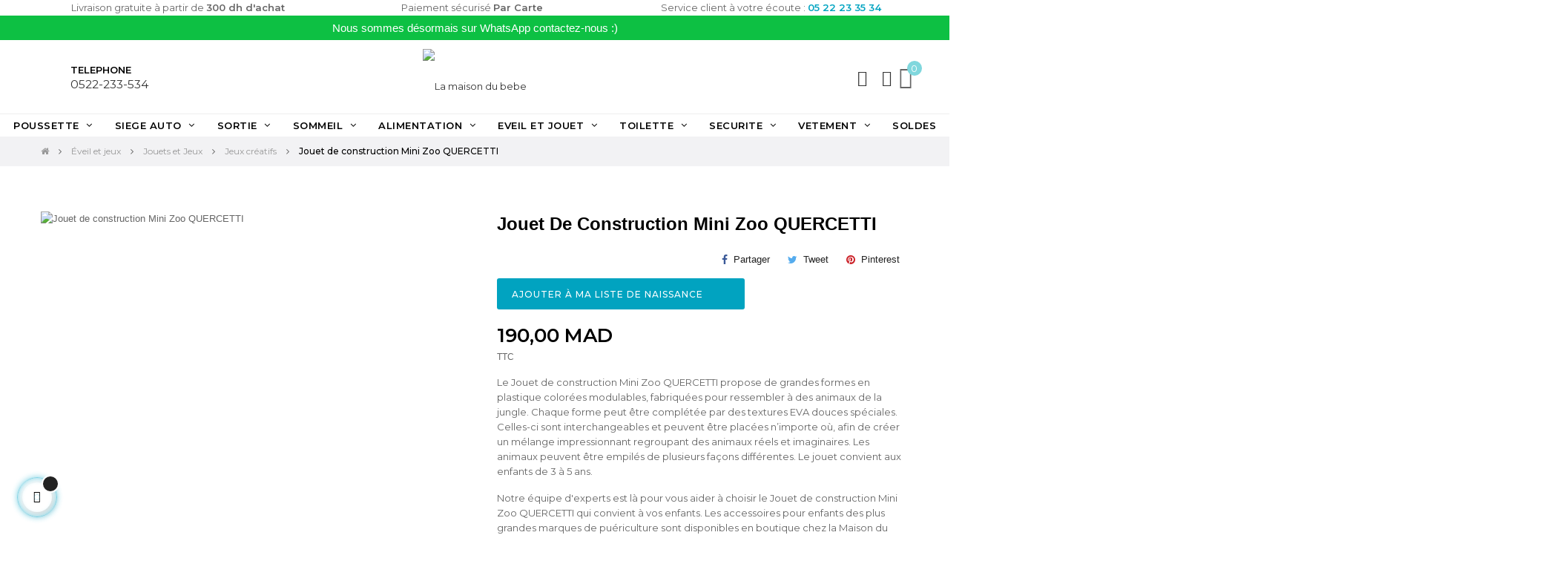

--- FILE ---
content_type: text/html; charset=utf-8
request_url: https://lamaisondubebe.ma/jeux-cr%C3%A9atifs/jouet-de-construction-mini-zoo-quercetti-quercetti/10392
body_size: 47272
content:
<!doctype html><html lang="fr-FR" class="default" ><head><meta charset="utf-8"><meta http-equiv="x-ua-compatible" content="ie=edge"><title>Jouet de construction Mini Zoo QUERCETTI | La Maison du bébé</title><meta name="description" content="Jouet de construction Mini Zoo QUERCETTI à découvrir au meilleur prix chez La Maison du bébé. Disponible au Maroc dans nos boutiques de Casablanca Marrakech"><meta name="keywords" content=""><meta name="robots" content="index,index"><link rel="canonical" href="https://lamaisondubebe.ma/jeux-créatifs/jouet-de-construction-mini-zoo-quercetti-quercetti/10392"> <script type="application/ld+json">{
    "@context": "https://schema.org",
    "@type": "Organization",
    "name" : "La maison du bebe",
    "url" : "https://lamaisondubebe.ma/"
         ,"logo": {
        "@type": "ImageObject",
        "url":"https://lamaisondubebe.ma/img/logo-1681834407.jpg"
      }
      }</script> <script type="application/ld+json">{
    "@context": "https://schema.org",
    "@type": "WebPage",
    "isPartOf": {
      "@type": "WebSite",
      "url":  "https://lamaisondubebe.ma/",
      "name": "La maison du bebe"
    },
    "name": "Jouet de construction Mini Zoo QUERCETTI | La Maison du bébé",
    "url":  "https://lamaisondubebe.ma/jeux-cr%C3%A9atifs/jouet-de-construction-mini-zoo-quercetti-quercetti/10392"
  }</script> <script type="application/ld+json">{
      "@context": "https://schema.org",
      "@type": "BreadcrumbList",
      "itemListElement": [
                  {
            "@type": "ListItem",
            "position": 1,
            "name": "Accueil",
            "item": "https://lamaisondubebe.ma/"
          },                  {
            "@type": "ListItem",
            "position": 2,
            "name": "Éveil et jeux",
            "item": "https://lamaisondubebe.ma/eveil-et-jeux-C34"
          },                  {
            "@type": "ListItem",
            "position": 3,
            "name": "Jouets et Jeux",
            "item": "https://lamaisondubebe.ma/jouets-et-jeux-C647"
          },                  {
            "@type": "ListItem",
            "position": 4,
            "name": "Jeux créatifs",
            "item": "https://lamaisondubebe.ma/jeux-créatifs-C648"
          },                  {
            "@type": "ListItem",
            "position": 5,
            "name": "Jouet de construction Mini Zoo QUERCETTI",
            "item": "https://lamaisondubebe.ma/jeux-créatifs/jouet-de-construction-mini-zoo-quercetti-quercetti/10392"
          }              ]
    }</script> <script type="application/ld+json">{
	"@context": "https://schema.org/",
	"@type": "Product",
	"name": "Jouet de construction Mini Zoo QUERCETTI",
	"description": "Jouet de construction Mini Zoo QUERCETTI à découvrir au meilleur prix chez La Maison du bébé. Disponible au Maroc dans nos boutiques de Casablanca Marrakech",
	"category": "Jeux créatifs",
	"image" :"https://lamaisondubebe.ma/15840-home_default/jouet-de-construction-mini-zoo-quercetti.jpg",
	"sku": "4061",
	"mpn": "4061",
	"gtin13": "8007905040614",
	"brand": {
		"@type": "Brand",
		"name": "QUERCETTI"
	},
	"weight": {
			"@context": "https://schema.org",
			"@type": "QuantitativeValue",
			"value": "0.000000",
			"unitCode": "kg"
	},
	"offers": {
		"@type": "Offer",
		"priceCurrency": "MAD",
		"name": "Jouet de construction Mini Zoo QUERCETTI",
		"price": "190",
		"url": "https://lamaisondubebe.ma/jeux-créatifs/jouet-de-construction-mini-zoo-quercetti-quercetti/10392",
		"priceValidUntil": "2026-02-09",
			"image": ["https://lamaisondubebe.ma/15840-medium_default/jouet-de-construction-mini-zoo-quercetti.jpg"],
			"sku": "4061",
		"mpn": "4061",
			"gtin13": "8007905040614",
				"availability": "https://schema.org/InStock",
		"seller": {
			"@type": "Organization",
			"name": "La maison du bebe"
		}
	},
	"url": "https://lamaisondubebe.ma/jeux-créatifs/jouet-de-construction-mini-zoo-quercetti-quercetti/10392"
}</script> <meta property="og:title" content="Jouet de construction Mini Zoo QUERCETTI | La Maison du bébé" /><meta property="og:description" content="Jouet de construction Mini Zoo QUERCETTI à découvrir au meilleur prix chez La Maison du bébé. Disponible au Maroc dans nos boutiques de Casablanca Marrakech" /><meta property="og:url" content="https://lamaisondubebe.ma/jeux-cr%C3%A9atifs/jouet-de-construction-mini-zoo-quercetti-quercetti/10392" /><meta property="og:site_name" content="La maison du bebe" /><meta name="viewport" content="width=device-width, initial-scale=1"><link rel="icon" type="image/vnd.microsoft.icon" href="https://lamaisondubebe.ma/img/favicon.ico?1718212117"><link rel="shortcut icon" type="image/x-icon" href="https://lamaisondubebe.ma/img/favicon.ico?1718212117"> <script type="text/javascript">var LEO_COOKIE_THEME = "AT_MOVIC_PANEL_CONFIG";
        var add_cart_error = "An error occurred while processing your request. Please try again";
        var ajaxsearch = "1";
        var appagebuilderToken = "3490879e4cddde45e4f8eebcdd1f6f72";
        var dm_hash = "0";
        var dm_mode = 1;
        var enable_dropdown_defaultcart = 1;
        var enable_flycart_effect = 1;
        var enable_notification = 0;
        var etsSeoFo = {"currentController":"product","isModuleController":false,"listCtlOverridden":["product","category","cms","cms_category","manufacturer","supplier"],"isDebug":false,"conf":{"removeId":false,"removeAttrAlias":false,"removeAttrIdAlias":false},"meta":{"title":"Jouet de construction Mini Zoo QUERCETTI | La Maison du b\u00e9b\u00e9","description":"Jouet de construction Mini Zoo QUERCETTI \u00e0 d\u00e9couvrir au meilleur prix chez La Maison du b\u00e9b\u00e9. Disponible au Maroc dans nos boutiques de Casablanca Marrakech","isForce":"","img_alt":"","single_img_alt":"La maison du bebe Jouet de construction Mini Zoo QUERCETTI 190,00\u00a0MAD 190,00\u00a0MAD QUERCETTI Jeux cr\u00e9atifs 8007905040614 Le Jouet de construction Mini Zoo QUERCETTI propose de grandes formes en plastique color\u00e9es modulables, fabriqu\u00e9es pour ressembler \u00e0 des animaux de la jungle. Chaque forme peut \u00eatre compl\u00e9t\u00e9e par des textures EVA douces sp\u00e9ciales. Celles-ci sont interchangeables et peuvent \u00eatre plac\u00e9es n\u2019importe o\u00f9, afin de cr\u00e9er un m\u00e9lange impressionnant\u00a0regroupant\u00a0des animaux r\u00e9els et imaginaires. Les animaux peuvent \u00eatre empil\u00e9s de plusieurs fa\u00e7ons diff\u00e9rentes. Le jouet convient aux enfants de 3 \u00e0 5 ans.\nNotre \u00e9quipe d'experts est l\u00e0 pour vous aider \u00e0 choisir le\u00a0Jouet de construction Mini Zoo QUERCETTI\u00a0qui convient \u00e0\u00a0vos enfants.\u00a0Les accessoires\u00a0pour enfants des plus grandes marques de pu\u00e9riculture sont disponibles en boutique chez la Maison du bebe Marrakech et Casablanca. Sur le site internet\u00a0lamaisondubebe.ma\u00a0et sur les r\u00e9seaux sociaux\u00a0Facebook\u00a0et\u00a0Instagram.","canonical":"https:\/\/lamaisondubebe.ma\/jeux-cr\u00e9atifs\/jouet-de-construction-mini-zoo-quercetti-quercetti\/10392","dataSeo":{"id_ets_seo_product":21604,"id_product":10392,"id_shop":1,"id_lang":2,"key_phrase":null,"minor_key_phrase":null,"allow_search":2,"allow_flw_link":1,"meta_robots_adv":null,"meta_keywords":null,"canonical_url":null,"seo_score":45,"readability_score":60,"score_analysis":null,"content_analysis":null,"social_title":null,"social_desc":null,"social_img":null},"params":{"shop_name":"My shop","separator":"|","post_title":"Jouet de construction Mini Zoo QUERCETTI","price":"190,00\u00a0MAD","discount_price":"190,00\u00a0MAD","brand":"QUERCETTI","category":"Jeux cr\u00e9atifs","ean13":"8007905040614","description_short":"Le Jouet de construction Mini Zoo QUERCETTI propose de grandes formes en plastique color\u00e9es modulables, fabriqu\u00e9es pour ressembler \u00e0 des animaux de la jungle. Chaque forme peut \u00eatre compl\u00e9t\u00e9e par des textures EVA douces sp\u00e9ciales. Celles-ci sont interchangeables et peuvent \u00eatre plac\u00e9es n\u2019importe o\u00f9, afin de cr\u00e9er un m\u00e9lange impressionnant\u00a0regroupant\u00a0des animaux r\u00e9els et imaginaires. Les animaux peuvent \u00eatre empil\u00e9s de plusieurs fa\u00e7ons diff\u00e9rentes. Le jouet convient aux enfants de 3 \u00e0 5 ans.\nNotre \u00e9quipe d'experts est l\u00e0 pour vous aider \u00e0 choisir le\u00a0Jouet de construction Mini Zoo QUERCETTI\u00a0qui convient \u00e0\u00a0vos enfants.\u00a0Les accessoires\u00a0pour enfants des plus grandes marques de pu\u00e9riculture sont disponibles en boutique chez la Maison du bebe Marrakech et Casablanca. Sur le site internet\u00a0lamaisondubebe.ma\u00a0et sur les r\u00e9seaux sociaux\u00a0Facebook\u00a0et\u00a0Instagram."}},"product":{"name":"Jouet de construction Mini Zoo QUERCETTI"}};
        var height_cart_item = "115";
        var leo_push = 0;
        var leo_search_url = "https:\/\/lamaisondubebe.ma\/module\/leoproductsearch\/productsearch";
        var leo_token = "3490879e4cddde45e4f8eebcdd1f6f72";
        var leoproductsearch_static_token = "3490879e4cddde45e4f8eebcdd1f6f72";
        var leoproductsearch_token = "2c2b3047362370b0474609706078faff";
        var lf_is_gen_rtl = false;
        var lps_show_product_img = "1";
        var lps_show_product_price = true;
        var lql_ajax_url = "https:\/\/lamaisondubebe.ma\/module\/leoquicklogin\/leocustomer";
        var lql_is_gen_rtl = false;
        var lql_module_dir = "\/modules\/leoquicklogin\/";
        var lql_myaccount_url = "https:\/\/lamaisondubebe.ma\/mon-compte";
        var lql_redirect = "1";
        var number_cartitem_display = 3;
        var numpro_display = "100";
        var prestashop = {"cart":{"products":[],"totals":{"total":{"type":"total","label":"Total","amount":0,"value":"0,00\u00a0MAD"},"total_including_tax":{"type":"total","label":"Total TTC\u00a0:","amount":0,"value":"0,00\u00a0MAD"},"total_excluding_tax":{"type":"total","label":"Total HT\u00a0:","amount":0,"value":"0,00\u00a0MAD"}},"subtotals":{"products":{"type":"products","label":"Sous-total","amount":0,"value":"0,00\u00a0MAD"},"discounts":null,"shipping":{"type":"shipping","label":"Livraison","amount":0,"value":""},"tax":{"type":"tax","label":"Taxes incluses","amount":0,"value":"0,00\u00a0MAD"}},"products_count":0,"summary_string":"0 articles","vouchers":{"allowed":1,"added":[]},"discounts":[],"minimalPurchase":0,"minimalPurchaseRequired":""},"currency":{"id":2,"name":"Dirham marocain","iso_code":"MAD","iso_code_num":"504","sign":"MAD"},"customer":{"lastname":null,"firstname":null,"email":null,"birthday":null,"newsletter":null,"newsletter_date_add":null,"optin":null,"website":null,"company":null,"siret":null,"ape":null,"is_logged":false,"gender":{"type":null,"name":null},"addresses":[]},"language":{"name":"Fran\u00e7ais","iso_code":"fr","locale":"fr-FR","language_code":"fr-FR","is_rtl":0,"date_format_lite":"d-m-Y","date_format_full":"d-m-Y H:i:s","id":2},"page":{"title":"","canonical":"https:\/\/lamaisondubebe.ma\/jeux-cr\u00e9atifs\/jouet-de-construction-mini-zoo-quercetti-quercetti\/10392","meta":{"title":"Jouet de construction Mini Zoo QUERCETTI | La Maison du b\u00e9b\u00e9","description":"Jouet de construction Mini Zoo QUERCETTI \u00e0 d\u00e9couvrir au meilleur prix chez La Maison du b\u00e9b\u00e9. Disponible au Maroc dans nos boutiques de Casablanca Marrakech","keywords":"","robots":"index"},"page_name":"product","body_classes":{"lang-fr":true,"lang-rtl":false,"country-MA":true,"currency-MAD":true,"layout-full-width":true,"page-product":true,"tax-display-enabled":true,"page-customer-account":false,"product-id-10392":true,"product-Jouet de construction Mini Zoo QUERCETTI":true,"product-id-category-648":true,"product-id-manufacturer-91":true,"product-id-supplier-34":true,"product-available-for-order":true},"admin_notifications":[],"password-policy":{"feedbacks":{"0":"Tr\u00e8s faible","1":"Faible","2":"Moyenne","3":"Fort","4":"Tr\u00e8s fort","Straight rows of keys are easy to guess":"Les suites de touches sur le clavier sont faciles \u00e0 deviner","Short keyboard patterns are easy to guess":"Les mod\u00e8les courts sur le clavier sont faciles \u00e0 deviner.","Use a longer keyboard pattern with more turns":"Utilisez une combinaison de touches plus longue et plus complexe.","Repeats like \"aaa\" are easy to guess":"Les r\u00e9p\u00e9titions (ex. : \"aaa\") sont faciles \u00e0 deviner.","Repeats like \"abcabcabc\" are only slightly harder to guess than \"abc\"":"Les r\u00e9p\u00e9titions (ex. : \"abcabcabc\") sont seulement un peu plus difficiles \u00e0 deviner que \"abc\".","Sequences like abc or 6543 are easy to guess":"Sequences like \"abc\" or \"6543\" are easy to guess","Recent years are easy to guess":"Les ann\u00e9es r\u00e9centes sont faciles \u00e0 deviner.","Dates are often easy to guess":"Les dates sont souvent faciles \u00e0 deviner.","This is a top-10 common password":"Ce mot de passe figure parmi les 10 mots de passe les plus courants.","This is a top-100 common password":"Ce mot de passe figure parmi les 100 mots de passe les plus courants.","This is a very common password":"Ceci est un mot de passe tr\u00e8s courant.","This is similar to a commonly used password":"Ce mot de passe est similaire \u00e0 un mot de passe couramment utilis\u00e9.","A word by itself is easy to guess":"Un mot seul est facile \u00e0 deviner.","Names and surnames by themselves are easy to guess":"Les noms et les surnoms seuls sont faciles \u00e0 deviner.","Common names and surnames are easy to guess":"Les noms et les pr\u00e9noms courants sont faciles \u00e0 deviner.","Use a few words, avoid common phrases":"Utilisez quelques mots, \u00e9vitez les phrases courantes.","No need for symbols, digits, or uppercase letters":"Pas besoin de symboles, de chiffres ou de majuscules.","Avoid repeated words and characters":"\u00c9viter de r\u00e9p\u00e9ter les mots et les caract\u00e8res.","Avoid sequences":"\u00c9viter les s\u00e9quences.","Avoid recent years":"\u00c9vitez les ann\u00e9es r\u00e9centes.","Avoid years that are associated with you":"\u00c9vitez les ann\u00e9es qui vous sont associ\u00e9es.","Avoid dates and years that are associated with you":"\u00c9vitez les dates et les ann\u00e9es qui vous sont associ\u00e9es.","Capitalization doesn't help very much":"Les majuscules ne sont pas tr\u00e8s utiles.","All-uppercase is almost as easy to guess as all-lowercase":"Un mot de passe tout en majuscules est presque aussi facile \u00e0 deviner qu'un mot de passe tout en minuscules.","Reversed words aren't much harder to guess":"Les mots invers\u00e9s ne sont pas beaucoup plus difficiles \u00e0 deviner.","Predictable substitutions like '@' instead of 'a' don't help very much":"Predictable substitutions like \"@\" instead of \"a\" don't help very much","Add another word or two. Uncommon words are better.":"Ajoutez un autre mot ou deux. Pr\u00e9f\u00e9rez les mots peu courants."}}},"shop":{"name":"La maison du bebe","logo":"https:\/\/lamaisondubebe.ma\/img\/logo-1681834407.jpg","stores_icon":"https:\/\/lamaisondubebe.ma\/img\/logo_stores.png","favicon":"https:\/\/lamaisondubebe.ma\/img\/favicon.ico"},"core_js_public_path":"\/themes\/","urls":{"base_url":"https:\/\/lamaisondubebe.ma\/","current_url":"https:\/\/lamaisondubebe.ma\/jeux-cr%C3%A9atifs\/jouet-de-construction-mini-zoo-quercetti-quercetti\/10392","shop_domain_url":"https:\/\/lamaisondubebe.ma","img_ps_url":"https:\/\/lamaisondubebe.ma\/img\/","img_cat_url":"https:\/\/lamaisondubebe.ma\/img\/c\/","img_lang_url":"https:\/\/lamaisondubebe.ma\/img\/l\/","img_prod_url":"https:\/\/lamaisondubebe.ma\/img\/p\/","img_manu_url":"https:\/\/lamaisondubebe.ma\/img\/m\/","img_sup_url":"https:\/\/lamaisondubebe.ma\/img\/su\/","img_ship_url":"https:\/\/lamaisondubebe.ma\/img\/s\/","img_store_url":"https:\/\/lamaisondubebe.ma\/img\/st\/","img_col_url":"https:\/\/lamaisondubebe.ma\/img\/co\/","img_url":"https:\/\/lamaisondubebe.ma\/themes\/at_movic\/assets\/img\/","css_url":"https:\/\/lamaisondubebe.ma\/themes\/at_movic\/assets\/css\/","js_url":"https:\/\/lamaisondubebe.ma\/themes\/at_movic\/assets\/js\/","pic_url":"https:\/\/lamaisondubebe.ma\/upload\/","theme_assets":"https:\/\/lamaisondubebe.ma\/themes\/at_movic\/assets\/","pages":{"address":"https:\/\/lamaisondubebe.ma\/adresse","addresses":"https:\/\/lamaisondubebe.ma\/adresses","authentication":"https:\/\/lamaisondubebe.ma\/connexion","manufacturer":"https:\/\/lamaisondubebe.ma\/fabricants","cart":"https:\/\/lamaisondubebe.ma\/panier","category":"https:\/\/lamaisondubebe.ma\/index.php?controller=category","cms":"https:\/\/lamaisondubebe.ma\/index.php?controller=cms","contact":"https:\/\/lamaisondubebe.ma\/nous-contacter","discount":"https:\/\/lamaisondubebe.ma\/reduction","guest_tracking":"https:\/\/lamaisondubebe.ma\/suivi-commande-invite","history":"https:\/\/lamaisondubebe.ma\/historique-commandes","identity":"https:\/\/lamaisondubebe.ma\/identite","index":"https:\/\/lamaisondubebe.ma\/","my_account":"https:\/\/lamaisondubebe.ma\/mon-compte","order_confirmation":"https:\/\/lamaisondubebe.ma\/confirmation-commande","order_detail":"https:\/\/lamaisondubebe.ma\/index.php?controller=order-detail","order_follow":"https:\/\/lamaisondubebe.ma\/suivi-commande","order":"https:\/\/lamaisondubebe.ma\/index.php?controller=order","order_return":"https:\/\/lamaisondubebe.ma\/index.php?controller=order-return","order_slip":"https:\/\/lamaisondubebe.ma\/avoirs","pagenotfound":"https:\/\/lamaisondubebe.ma\/page-introuvable","password":"https:\/\/lamaisondubebe.ma\/recuperation-mot-de-passe","pdf_invoice":"https:\/\/lamaisondubebe.ma\/index.php?controller=pdf-invoice","pdf_order_return":"https:\/\/lamaisondubebe.ma\/index.php?controller=pdf-order-return","pdf_order_slip":"https:\/\/lamaisondubebe.ma\/index.php?controller=pdf-order-slip","prices_drop":"https:\/\/lamaisondubebe.ma\/index.php?controller=prices-drop","product":"https:\/\/lamaisondubebe.ma\/index.php?controller=product","registration":"https:\/\/lamaisondubebe.ma\/index.php?controller=registration","search":"https:\/\/lamaisondubebe.ma\/recherche","sitemap":"https:\/\/lamaisondubebe.ma\/plan-site","stores":"https:\/\/lamaisondubebe.ma\/magasins","supplier":"https:\/\/lamaisondubebe.ma\/fournisseur","brands":"https:\/\/lamaisondubebe.ma\/fabricants","register":"https:\/\/lamaisondubebe.ma\/index.php?controller=registration","order_login":"https:\/\/lamaisondubebe.ma\/index.php?controller=order&login=1"},"alternative_langs":[],"actions":{"logout":"https:\/\/lamaisondubebe.ma\/?mylogout="},"no_picture_image":{"bySize":{"cart_default":{"url":"https:\/\/lamaisondubebe.ma\/img\/p\/fr-default-cart_default.jpg","width":200,"height":250},"small_default":{"url":"https:\/\/lamaisondubebe.ma\/img\/p\/fr-default-small_default.jpg","width":200,"height":250},"home_default":{"url":"https:\/\/lamaisondubebe.ma\/img\/p\/fr-default-home_default.jpg","width":400,"height":500},"large_default":{"url":"https:\/\/lamaisondubebe.ma\/img\/p\/fr-default-large_default.jpg","width":800,"height":800},"medium_default":{"url":"https:\/\/lamaisondubebe.ma\/img\/p\/fr-default-medium_default.jpg","width":800,"height":1000}},"small":{"url":"https:\/\/lamaisondubebe.ma\/img\/p\/fr-default-cart_default.jpg","width":200,"height":250},"medium":{"url":"https:\/\/lamaisondubebe.ma\/img\/p\/fr-default-home_default.jpg","width":400,"height":500},"large":{"url":"https:\/\/lamaisondubebe.ma\/img\/p\/fr-default-medium_default.jpg","width":800,"height":1000},"legend":""}},"configuration":{"display_taxes_label":true,"display_prices_tax_incl":true,"is_catalog":false,"show_prices":true,"opt_in":{"partner":false},"quantity_discount":{"type":"discount","label":"Remise sur prix unitaire"},"voucher_enabled":1,"return_enabled":0},"field_required":[],"breadcrumb":{"links":[{"title":"Accueil","url":"https:\/\/lamaisondubebe.ma\/"},{"title":"\u00c9veil et jeux","url":"https:\/\/lamaisondubebe.ma\/eveil-et-jeux-C34"},{"title":"Jouets et Jeux","url":"https:\/\/lamaisondubebe.ma\/jouets-et-jeux-C647"},{"title":"Jeux cr\u00e9atifs","url":"https:\/\/lamaisondubebe.ma\/jeux-cr\u00e9atifs-C648"},{"title":"Jouet de construction Mini Zoo QUERCETTI","url":"https:\/\/lamaisondubebe.ma\/jeux-cr\u00e9atifs\/jouet-de-construction-mini-zoo-quercetti-quercetti\/10392"}],"count":5},"link":{"protocol_link":"https:\/\/","protocol_content":"https:\/\/"},"time":1769326135,"static_token":"3490879e4cddde45e4f8eebcdd1f6f72","token":"2c2b3047362370b0474609706078faff","debug":false};
        var prestashopFacebookAjaxController = "https:\/\/lamaisondubebe.ma\/module\/ps_facebook\/Ajax";
        var psemailsubscription_subscription = "https:\/\/lamaisondubebe.ma\/module\/ps_emailsubscription\/subscription";
        var psr_icon_color = "#00B9D9";
        var show_popup = 0;
        var ssIsCeInstalled = true;
        var text_no_product = "Don't have products";
        var text_results_count = "results";
        var type_dropdown_defaultcart = "dropdown";
        var type_flycart_effect = "fade";
        var url_leoproductattribute = "https:\/\/lamaisondubebe.ma\/module\/leofeature\/LeoProductAttribute";
        var width_cart_item = "265";</script> <script type="text/javascript">var choosefile_text = "Choisir le fichier";
	var turnoff_popup_text = "Ne plus afficher ce popup";
	
	var size_item_quickview = 82;
	var style_scroll_quickview = 'vertical';
	
	var size_item_page = 113;
	var style_scroll_page = 'horizontal';
	
	var size_item_quickview_attr = 101;	
	var style_scroll_quickview_attr = 'vertical';
	
	var size_item_popup = 160;
	var style_scroll_popup = 'vertical';</script> <link rel="stylesheet" href="https://lamaisondubebe.ma/themes/at_movic/assets/css/theme.css" media="all"><link rel="stylesheet" href="https://lamaisondubebe.ma/modules/blockreassurance/views/dist/front.css" media="all"><link rel="stylesheet" href="https://lamaisondubebe.ma/modules/ps_socialfollow/views/css/ps_socialfollow.css" media="all"><link rel="stylesheet" href="https://lamaisondubebe.ma/themes/at_movic/modules/ps_searchbar/ps_searchbar.css" media="all"><link rel="stylesheet" href="https://lamaisondubebe.ma/modules/creativeelements/views/css/frontend.min.css?v=2.9.14" media="all"><link rel="stylesheet" href="https://lamaisondubebe.ma/modules/creativeelements/views/css/ce/2020201.css?v=1683655351" media="all"><link rel="stylesheet" href="https://fonts.googleapis.com/css?family=Montserrat:100,100italic,200,200italic,300,300italic,400,400italic,500,500italic,600,600italic,700,700italic,800,800italic,900,900italic&amp;display=swap" media="all"><link rel="stylesheet" href="https://lamaisondubebe.ma/modules/creativeelements/views/lib/font-awesome/css/regular.min.css?v=6.2" media="all"><link rel="stylesheet" href="https://lamaisondubebe.ma/modules/creativeelements/views/lib/font-awesome/css/brands.min.css?v=6.2" media="all"><link rel="stylesheet" href="https://lamaisondubebe.ma/modules/creativeelements/views/lib/animations/animations.min.css?v=2.9.14" media="all"><link rel="stylesheet" href="https://lamaisondubebe.ma/modules/creativeelements/views/lib/ceicons/ceicons.min.css?v=2.9.14" media="all"><link rel="stylesheet" href="https://lamaisondubebe.ma/modules/creativeelements/views/css/ce/1-global.css?v=1681921827" media="all"><link rel="stylesheet" href="https://lamaisondubebe.ma/themes/at_movic/modules/leobootstrapmenu/views/css/megamenu.css" media="all"><link rel="stylesheet" href="https://lamaisondubebe.ma/themes/at_movic/modules/leobootstrapmenu/views/css/leomenusidebar.css" media="all"><link rel="stylesheet" href="https://lamaisondubebe.ma/themes/at_movic/modules/leoslideshow/views/css/typo/typo.css" media="all"><link rel="stylesheet" href="https://lamaisondubebe.ma/themes/at_movic/modules/leoslideshow/views/css/iView/iview.css" media="all"><link rel="stylesheet" href="https://lamaisondubebe.ma/themes/at_movic/modules/leoslideshow/views/css/iView/skin_4_responsive/style.css" media="all"><link rel="stylesheet" href="https://lamaisondubebe.ma/modules/leoquicklogin/views/css/front.css" media="all"><link rel="stylesheet" href="https://lamaisondubebe.ma/modules/leoquicklogin/views/css/font-awesome.min.css" media="all"><link rel="stylesheet" href="https://lamaisondubebe.ma/themes/at_movic/modules/leoblog/views/css/leoblog.css" media="all"><link rel="stylesheet" href="https://lamaisondubebe.ma/modules/leofeature/views/css/jquery.mCustomScrollbar.css" media="all"><link rel="stylesheet" href="https://lamaisondubebe.ma/themes/at_movic/modules/leofeature/views/css/front.css" media="all"><link rel="stylesheet" href="https://lamaisondubebe.ma/modules/ets_seo/views/css/front.css" media="all"><link rel="stylesheet" href="https://lamaisondubebe.ma/modules/blockgiftlistproplus/views/css/wishlist_dd.css" media="all"><link rel="stylesheet" href="https://lamaisondubebe.ma/modules/blockgiftlistproplus/views/css/params.css" media="all"><link rel="stylesheet" href="https://lamaisondubebe.ma/modules/blockgiftlistproplus/views/css/basic-bootstrap.css" media="all"><link rel="stylesheet" href="https://lamaisondubebe.ma/modules/blockgiftlistproplus/views/css/myaccount_wlp.css" media="all"><link rel="stylesheet" href="https://lamaisondubebe.ma/modules/advancedpopupcreator/views/css/advancedpopup-front.css" media="all"><link rel="stylesheet" href="https://lamaisondubebe.ma/modules/advancedpopupcreator/lib/fancybox/jquery.fancybox-transitions.css" media="all"><link rel="stylesheet" href="https://lamaisondubebe.ma/js/jquery/ui/themes/base/minified/jquery-ui.min.css" media="all"><link rel="stylesheet" href="https://lamaisondubebe.ma/js/jquery/ui/themes/base/minified/jquery.ui.theme.min.css" media="all"><link rel="stylesheet" href="https://lamaisondubebe.ma/js/jquery/plugins/fancybox/jquery.fancybox.css" media="all"><link rel="stylesheet" href="https://lamaisondubebe.ma/modules/blockgrouptop/views/css/blockgrouptop.css" media="all"><link rel="stylesheet" href="https://lamaisondubebe.ma/themes/at_movic/modules/leoproductsearch/views/css/leosearch.css" media="all"><link rel="stylesheet" href="https://lamaisondubebe.ma/modules/leoproductsearch/views/css/jquery.autocomplete_productsearch.css" media="all"><link rel="stylesheet" href="https://lamaisondubebe.ma/themes/at_movic/assets/css/custom.css" media="all"><link rel="stylesheet" href="https://lamaisondubebe.ma/themes/at_movic/modules/appagebuilder/views/css/owl.carousel.css" media="all"><link rel="stylesheet" href="https://lamaisondubebe.ma/themes/at_movic/modules/appagebuilder/views/css/owl.theme.css" media="all"><link rel="stylesheet" href="https://lamaisondubebe.ma/themes/at_movic/modules/appagebuilder/views/css/slick-theme.css" media="all"><link rel="stylesheet" href="https://lamaisondubebe.ma/themes/at_movic/modules/appagebuilder/views/css/slick.css" media="all"><link rel="stylesheet" href="https://lamaisondubebe.ma/modules/appagebuilder/views/css/lightgallery.min.css" media="all"><link rel="stylesheet" href="https://lamaisondubebe.ma/themes/at_movic/modules/appagebuilder/views/css/ApImageHotspot.css" media="all"><link rel="stylesheet" href="https://lamaisondubebe.ma/themes/at_movic/modules/appagebuilder/views/css/styles.css" media="all"><link rel="stylesheet" href="https://lamaisondubebe.ma/modules/appagebuilder/views/css/unique.css" media="all"><link rel="stylesheet" href="https://lamaisondubebe.ma/themes/at_movic/modules/appagebuilder/views/css/fonts-cuttom2-1.css" media="all"><link rel="stylesheet" href="https://lamaisondubebe.ma/themes/at_movic/modules/appagebuilder/views/css/profiles/profile1910901106.css" media="all"> <script>var ceFrontendConfig = {"environmentMode":{"edit":false,"wpPreview":false},"is_rtl":false,"breakpoints":{"xs":0,"sm":480,"md":768,"lg":1025,"xl":1440,"xxl":1600},"version":"2.9.14","urls":{"assets":"\/modules\/creativeelements\/views\/"},"productQuickView":0,"settings":{"page":[],"general":{"elementor_global_image_lightbox":"1","elementor_lightbox_enable_counter":"yes","elementor_lightbox_enable_fullscreen":"yes","elementor_lightbox_enable_zoom":"yes","elementor_lightbox_title_src":"title","elementor_lightbox_description_src":"caption"},"editorPreferences":[]},"post":{"id":"10392030201","title":"Jouet%20de%20construction%20Mini%20Zoo%20QUERCETTI","excerpt":""}};</script> <link rel="preload" href="/modules/creativeelements/views/lib/ceicons/fonts/ceicons.woff2?fj664s" as="font" type="font/woff2" crossorigin>  <script type="text/javascript">var sp_link_base ='https://lamaisondubebe.ma';</script> <script type="text/javascript">function renderDataAjax(jsonData)
{
    for (var key in jsonData) {
	    if(key=='java_script')
        {
            $('body').append(jsonData[key]);
        }
        else
            if($('#ets_speed_dy_'+key).length)
            {
                if($('#ets_speed_dy_'+key+' #layer_cart').length)
                {
                    $('#ets_speed_dy_'+key).before($('#ets_speed_dy_'+key+' #layer_cart').clone());
                    $('#ets_speed_dy_'+key+' #layer_cart').remove();
                    $('#layer_cart').before('<div class="layer_cart_overlay"></div>');
                }
                $('#ets_speed_dy_'+key).replaceWith(jsonData[key]);  
            }
              
    }
    if($('#header .shopping_cart').length && $('#header .cart_block').length)
    {
        var shopping_cart = new HoverWatcher('#header .shopping_cart');
        var cart_block = new HoverWatcher('#header .cart_block');
        $("#header .shopping_cart a:first").hover(
    		function(){
    			if (ajaxCart.nb_total_products > 0 || parseInt($('.ajax_cart_quantity').html()) > 0)
    				$("#header .cart_block").stop(true, true).slideDown(450);
    		},
    		function(){
    			setTimeout(function(){
    				if (!shopping_cart.isHoveringOver() && !cart_block.isHoveringOver())
    					$("#header .cart_block").stop(true, true).slideUp(450);
    			}, 200);
    		}
    	);
    }
    if(typeof jsonData.custom_js!== undefined && jsonData.custom_js)
        $('head').append('<script src="'+sp_link_base+'/modules/ets_superspeed/views/js/script_custom.js">');
}</script> <style>.layered_filter_ul .radio,.layered_filter_ul .checkbox {
    display: inline-block;
}
.ets_speed_dynamic_hook .cart-products-count{
    display:none!important;
}
.ets_speed_dynamic_hook .ajax_cart_quantity ,.ets_speed_dynamic_hook .ajax_cart_product_txt,.ets_speed_dynamic_hook .ajax_cart_product_txt_s{
    display:none!important;
}
.ets_speed_dynamic_hook .shopping_cart > a:first-child:after {
    display:none!important;
}</style><script type="text/javascript">var FancyboxI18nClose = "Fermer";
	var FancyboxI18nNext = "Prochain";
	var FancyboxI18nPrev = "précédent";
	var current_link = "http://lamaisondubebe.ma/";		
	var currentURL = window.location;
	currentURL = String(currentURL);
	currentURL = currentURL.replace("https://","").replace("http://","").replace("www.","").replace( /#\w*/, "" );
	current_link = current_link.replace("https://","").replace("http://","").replace("www.","");
	var text_warning_select_txt = "S'il vous plaît sélectionner un pour supprimer?";
	var text_confirm_remove_txt = "Etes-vous sûr de retirer de pied de page?";
	var close_bt_txt = "Fermer";
	var list_menu = [];
	var list_menu_tmp = {};
	var list_tab = [];
	var isHomeMenu = 0;</script> <script async src="https://www.googletagmanager.com/gtag/js?id=G-EYJ5S04SZ1"></script> <script>window.dataLayer = window.dataLayer || [];
    function gtag(){dataLayer.push(arguments);}
    gtag('js', new Date());
    gtag(
      'config',
      'G-EYJ5S04SZ1',
      {
        'debug_mode':false
                              }
    );</script>  <script>const dfLayerOptions = {
      installationId: "e9a1eaef-f8bd-49b2-b2db-f27d265f489c",
      zone: "us1",
      language: "fr-fr",
      currency: "MAD"
    };
    (function (l, a, y, e, r, s) {
      r = l.createElement(a); r.onload = e; r.async = 1; r.src = y;
      s = l.getElementsByTagName(a)[0]; s.parentNode.insertBefore(r, s);
    })(document, 'script', 'https://cdn.doofinder.com/livelayer/1/js/loader.min.js', function () {
      doofinderLoader.load(dfLayerOptions);
    });

    document.addEventListener('doofinder.cart.add', function(event) {

      const checkIfCartItemHasVariation = (cartObject) => {
        return (cartObject.item_id === cartObject.grouping_id) ? false : true;
      };

      /**
      * Returns only ID from string
      */
      const sanitizeVariationID = (variationID) => {
        return variationID.replace(/\D/g, "")
      };

      doofinderManageCart({
        cartURL          : "https://lamaisondubebe.ma/panier",  /* required for prestashop 1.7, in previous versions it will be empty. */
        cartToken        : "3490879e4cddde45e4f8eebcdd1f6f72",
        productID        : checkIfCartItemHasVariation(event.detail) ? event.detail.grouping_id : event.detail.item_id,
        customizationID  : checkIfCartItemHasVariation(event.detail) ? sanitizeVariationID(event.detail.item_id) : 0,   /* If there are no combinations, the value will be 0 */
        quantity         : event.detail.amount,
        statusPromise    : event.detail.statusPromise,
        itemLink         : event.detail.link
      });
    });</script> <meta name="google-site-verification" content="uT15wDcm4D_T5xXLkNZxOGBfO6nhKAiVeUVa9hCOuuM" /><style>.iconaw {width:1em;height:1em}</style> <script type="text/javascript" style="display: none">//Common vars
    var apc_link = "https://lamaisondubebe.ma/module/advancedpopupcreator/popup";
    var apc_token = "3490879e4cddde45e4f8eebcdd1f6f72";
    var apc_product = "10392";
    var apc_category = "0";
    var apc_supplier = "0";
    var apc_manufacturer = "0";
    var apc_cms = "";
    var apc_controller = "product";
    var apc_exit_popups = 1;</script>  <script>/**
	 * List functions will run when document.ready()
	 */
	var ap_list_functions = [];
	/**
	 * List functions will run when window.load()
	 */
	var ap_list_functions_loaded = [];

	/**
	 * List functions will run when document.ready() for theme
	 */

	var products_list_functions = [];</script> <script type='text/javascript'>var leoOption = {
		category_qty:1,
		product_list_image:1,
		product_one_img:0,
		productCdown: 0,
		productColor: 0,
		homeWidth: 400,
		homeheight: 500,
	}

	ap_list_functions.push(function(){
		if (typeof $.LeoCustomAjax !== "undefined" && $.isFunction($.LeoCustomAjax)) {
			var leoCustomAjax = new $.LeoCustomAjax();
			leoCustomAjax.processAjax();
		}
	});</script> <script type="text/javascript">(function() {
        window.sib = {
            equeue: [],
            client_key: "otnise4vtfebz9e2brid1oxc"
        };

    
        window.sendinblue = { } ;
        for (var j = ['track', 'identify', 'trackLink', 'page'], i = 0; i < j.length; i++) {
            (function(k) {
                window.sendinblue[k] = function() {
                    var arg = Array.prototype.slice.call(arguments);
                    (window.sib[k] || function() {
                        var t = { } ;
                        t[k] = arg;
                        window.sib.equeue.push(t);
                    })(arg[0], arg[1], arg[2]);
                };
            })(j[i]);
        }
        var n = document.createElement("script"),
            i = document.getElementsByTagName("script")[0];
        n.type = "text/javascript", n.id = "sendinblue-js", n.async = !0, n.src = "https://sibautomation.com/sa.js?plugin=prestashop&key=" + window.sib.client_key, i.parentNode.insertBefore(n, i), window.sendinblue.page();
    })();</script> <meta property="og:type" content="product"><meta property="og:url" content="https://lamaisondubebe.ma/jeux-cr%C3%A9atifs/jouet-de-construction-mini-zoo-quercetti-quercetti/10392"><meta property="og:title" content="Jouet de construction Mini Zoo QUERCETTI | La Maison du bébé"><meta property="og:site_name" content="La maison du bebe"><meta property="og:description" content="Jouet de construction Mini Zoo QUERCETTI à découvrir au meilleur prix chez La Maison du bébé. Disponible au Maroc dans nos boutiques de Casablanca Marrakech"><meta property="og:image" content="https://lamaisondubebe.ma/img/social/168424231679409.png"><meta property="product:pretax_price:amount" content="158.333333"><meta property="product:pretax_price:currency" content="MAD"><meta property="product:price:amount" content="190"><meta property="product:price:currency" content="MAD"><meta name="twitter:title" content="Jouet de construction Mini Zoo QUERCETTI | La Maison du bébé"><meta name="twitter:description" content="Jouet de construction Mini Zoo QUERCETTI à découvrir au meilleur prix chez La Maison du bébé. Disponible au Maroc dans nos boutiques de Casablanca Marrakech"><meta name="twitter:image" content="https://lamaisondubebe.ma/img/social/168424231679409.png"><meta name="twitter:card" content="summary_large_image"><meta name="google-site-verification" content="googlef77711aa0f296afb" /> <script type='application/ld+json' class='ets-seo-schema-graph--main'>{"@context":"https://schema.org","@graph":[{"@type":"WebSite","@id":"https://lamaisondubebe.ma/#website","url":"https://lamaisondubebe.ma/","name":"La maison du bebe","potentialAction":{"@type":"SearchAction","target":"https://lamaisondubebe.ma/search?s={search_term_string}","query-input":"required name=search_term_string"}},{"@type":"Organization","@id":"https://lamaisondubebe.ma/#organization","name":"lamaisondubebe","url":"https://lamaisondubebe.ma/","sameAs":["https://www.facebook.com/maisondubebemaroc/","https://instagram.com/la_maison_du_bebe","https://www.youtube.com/channel/UCH3DPn8FG_ZMQGg7WPv769g"],"logo":{"@type":"ImageObject","@id":"https://lamaisondubebe.ma/#logo","url":"https://lamaisondubebe.ma/img/social/168424231679409.png","caption":"lamaisondubebe"},"image":{"@id":"https://lamaisondubebe.ma/#logo"}},{"@type":"BreadcrumbList","@id":"https://lamaisondubebe.ma/#breadcrumb","itemListElement":[{"@type":"ListItem","position":1,"item":{"@type":"WebPage","name":"Home","@id":"https://lamaisondubebe.ma/","url":"https://lamaisondubebe.ma/"}},{"@type":"ListItem","position":2,"item":{"@type":"WebPage","name":"Jeux cr\u00e9atifs","@id":"https://lamaisondubebe.ma/jeux-cr\u00e9atifs-C648","url":"https://lamaisondubebe.ma/jeux-cr\u00e9atifs-C648"}},{"@type":"ListItem","position":3,"item":{"@type":"WebPage","name":"Jouet de construction Mini Zoo QUERCETTI","@id":"https://lamaisondubebe.ma/jeux-cr\u00e9atifs/jouet-de-construction-mini-zoo-quercetti-quercetti/10392","url":"https://lamaisondubebe.ma/jeux-cr\u00e9atifs/jouet-de-construction-mini-zoo-quercetti-quercetti/10392"}}]}]}</script> </head><body id="product" class="lang-fr country-ma currency-mad layout-full-width page-product tax-display-enabled product-id-10392 product-jouet-de-construction-mini-zoo-quercetti product-id-category-648 product-id-manufacturer-91 product-id-supplier-34 product-available-for-order elementor-page elementor-page-10392030201 fullwidth"> <noscript><iframe src="https://www.googletagmanager.com/ns.html?id=GTM-5MG4RNX" height="0" width="0" style="display:none;visibility:hidden"></iframe></noscript> <script>var google_client_id= "808433828987-fisjhfsfst13o4jpg8e2h1k34702g48t.apps.googleusercontent.com";</script> <script src="https://accounts.google.com/gsi/client" async defer></script> <main id="page"> <header id="header"><div class="header-banner"><div class="container"><div class="inner"><div class="wrapper" ><div class="tophead"><div class="row hidden-md-down ApRow has-bg bg-boxed" style="background: no-repeat;" data-bg_data=" no-repeat" ><div class="col-xl-4 col-lg-4 col-md-4 col-sm-6 col-xs-6 col-sp-6 hidden-sm-down ApColumn " ><div class="block ApHtml"><div class="block_content"><div class="marketingContent" style="text-align: center;" data-mce-style="text-align: center;"><span class="marketingLogo fi-shipping-express"></span> <span class="marketingText ff2" style="text-align: center;" data-mce-style="text-align: center;">Livraison gratuite à partir de <strong>300 dh d'achat</strong></span></div></div></div></div><div class="col-xl-4 col-lg-4 col-md-4 col-sm-6 col-xs-6 col-sp-6 hidden-sm-down ApColumn " ><div class="block ApHtml"><div class="block_content"><div class="marketingContent" style="text-align: center;" data-mce-style="text-align: center;"><span class="marketingLogo fi-payment-card"></span> <span class="marketingText ff2" style="text-align: center;" data-mce-style="text-align: center;">Paiement sécurisé <strong>Par Carte</strong> <span class="hidden-before-md">&nbsp;</span> </span></div></div></div></div><div class="col-xl-4 col-lg-4 col-md-4 col-sm-4 col-xs-4 col-sp-4 hidden-sm-down ApColumn " ><div class="block ApHtml"><div class="block_content"><div class="marketingContent fr" style="text-align: center;" data-mce-style="text-align: center;"><span class="marketingLogo fi-favourite"></span> <span class="marketingText ff2" style="text-align: center;" data-mce-style="text-align: center;">Service client à votre écoute : <a href="tel:00212522233534" style="color:#00a4c1;text-decoration:none" data-mce-href="tel:00212522233534" data-mce-style="color: #00a4c1; text-decoration: none;"><strong>05 22 23 35 34</strong></a></span></div></div></div></div></div></div></div></div></div></div><nav class="header-nav"><div class="topnav"><div class="inner"></div></div><div class="bottomnav"><div class="inner"><div class="wrapper" style="background: #0dc043 no-repeat" ><div class="container"><div class="row box-voganav3 ApRow has-bg bg-fullwidth-container" style="min-height: 5px;" ><div class="col-sm-12 col-xs-12 col-sp-12 col-md-12 col-lg-12 col-xl-12 ApColumn " ><div class="block ApHtml"><div class="block_content"><div style="color: #ffffff; font-weight: 500 !important; font-size: 15px;" class="montserrat-font" data-mce-style="color: #ffffff; font-weight: 500 !important; font-size: 15px;">Nous sommes désormais sur WhatsApp contactez-nous :)<a href="https://wa.me/212662800715?text=Bonjour, je voudrais en savoir plus sur vos services.Pouvez-vous m'aider ?" style="position: absolute; width: 100%; height: 100%; top: 0; left: 0;" data-mce-href="https://wa.me/212662800715?text=Bonjour, je voudrais en savoir plus sur vos services.Pouvez-vous m'aider ?" data-mce-style="position: absolute; width: 100%; height: 100%; top: 0; left: 0;"></a></div></div></div></div></div></div></div></div></div> </nav><div class="header-top"><div class="inner"><div class="row box-vogatop3 ApRow has-bg bg-boxed" style="background: no-repeat;" data-bg_data=" no-repeat" ><div class="col-xl-4 col-lg-4 col-md-4 col-sm-4 col-xs-4 col-sp-4 col-left ApColumn " ><div class="block ApRawHtml"><div class="cus-vogacall"> <i class="fa fa-phone-alt"></i><p><strong><span style="color:black;">TELEPHONE</span></strong></p><p><a href="tel:0522233534" title="Appelez-nous">0522-233-534</a></p></div></div></div><div class="col-xl-4 col-lg-4 col-md-4 col-sm-4 col-xs-4 col-sp-4 col-center ApColumn " ><div class="h-logo"> <a href="https://lamaisondubebe.ma/"> <img class="img-fluid" src="https://lamaisondubebe.ma/img/logo-1681834407.jpg" alt="La maison du bebe"> </a></div></div><div class="col-xl-4 col-lg-4 col-md-4 col-sm-4 col-xs-4 col-sp-4 col-right ApColumn " ><div id="search_widget" class="search-widget js-dropdown popup-over" data-search-controller-url="//lamaisondubebe.ma/recherche"> <a href="javascript:void(0)" data-toggle="dropdown" class="float-xs-right popup-title"> <i class="ti-search icons"></i> </a><form method="get" action="//lamaisondubebe.ma/recherche" class="popup-content dropdown-menu"><div class="search-inner"> <input type="hidden" name="controller" value="search"> <input type="text" name="s" value="" placeholder="Chercher" aria-label="Chercher"> <button type="submit"> <i class="ti-search icons"></i> </button></div></form></div><div id="leo_block_top" class="popup-over dropdown js-dropdown"> <a href="javascript:void(0)" data-toggle="dropdown" class="popup-title" title=""> <i class="ti-user"></i> </a><div class="popup-content dropdown-menu"><ul class="user-info"><li> <a class="signin leo-quicklogin" data-enable-sociallogin="enable" data-type="popup" data-layout="login" href="javascript:void(0)" title="Connectez-vous à votre compte client" rel="nofollow" > <i class="ti-lock"></i> <span>Se connecter</span> </a></li><li> <a class="register leo-quicklogin" data-enable-sociallogin="enable" data-type="popup" data-layout="register" href="javascript:void(0)" title="Connectez-vous à votre compte client" rel="nofollow" > <i class="ti-user"></i> <span>S'enregistrer</span> </a></li></ul><div class="language-selector"> <span>Langue</span><ul class="link"><li class="current" > <a href="https://lamaisondubebe.ma/jeux-créatifs/jouet-de-construction-mini-zoo-quercetti-quercetti/10392" class="dropdown-item" title="Français"> <span class="lang-img"><img src="/img/l/2.jpg" alt="fr" width="16" height="11" /></span> <span class="lang-name">fr</span> </a></li></ul></div><div class="currency-selector"> <span>Monnaie</span><ul class="link"><li class="current" > <a title="Dirham marocain" rel="nofollow" href="https://lamaisondubebe.ma/jeux-créatifs/jouet-de-construction-mini-zoo-quercetti-quercetti/10392?SubmitCurrency=1&amp;id_currency=2" class="dropdown-item"> <span class="cur-code">MAD</span> <span class="cur-name">MAD</span> </a></li></ul></div></div></div><div class="block ApHtml"><div class="block_content"><p><a data-mce-href="https://lamaisondubebe.ma/liste-de-naissance-P20" href="https://lamaisondubebe.ma/liste-de-naissance-P20" data-mce-selected="inline-boundary"><img src="https://lamaisondubebe.ma/img/cms/HOME/cadeau.png" alt="" width="24" height="24" data-mce-src="https://lamaisondubebe.ma/img/cms/HOME/cadeau.png"></a></p></div></div><div id="_desktop_cart"><div class="blockcart cart-preview leo-blockcart show-leo-loading inactive" data-refresh-url="//lamaisondubebe.ma/module/ps_shoppingcart/ajax" ><div class="header"> <i class="ti-shopping-cart"></i> <span class="cart-products-count">0</span></div></div></div></div></div><div class="row box-vogamenu3 ApRow has-bg bg-boxed" style="background: #FFFFFFF no-repeat;" data-bg_data=" #FFFFFFF no-repeat" ><div class="col-xl-12 col-lg-12 col-md-12 col-sm-12 col-xs-12 col-sp-12 ApColumn " ><div id="memgamenu-form_34913970587214115" class="ApMegamenu"> <nav data-megamenu-id="34913970587214115" class="leo-megamenu cavas_menu navbar navbar-default enable-canvas " role="navigation"><div class="navbar-header"> <button type="button" class="navbar-toggler hidden-lg-up" data-toggle="collapse" data-target=".megamenu-off-canvas-34913970587214115"> <span class="sr-only">Basculer la navigation</span> &#9776; </button></div><div class="leo-top-menu collapse navbar-toggleable-md megamenu-off-canvas megamenu-off-canvas-34913970587214115"><ul class="nav navbar-nav megamenu horizontal"><li data-menu-type="category" class="nav-item parent dropdown aligned-fullwidth leo-1" > <a class="nav-link dropdown-toggle has-category" data-toggle="dropdown" href="https://lamaisondubebe.ma/poussette-C95" target="_self"> <span class="menu-title">POUSSETTE</span> </a> <b class="caret"></b><div class="dropdown-sub dropdown-menu" style="width:1200px"><div class="dropdown-menu-inner"><div class="row"><div class="mega-col col-md-3" ><div class="mega-col-inner "><div class="leo-widget" data-id_widget="1682079024"><div class="widget-subcategories"><div class="widget-inner"><div class="menu-title"> <a href="https://lamaisondubebe.ma/poussette-compacte-C100" title="Poussette compacte" class="img"> Poussette compacte </a></div><ul></ul></div></div></div><div class="leo-widget" data-id_widget="1682078996"><div class="widget-subcategories"><div class="widget-inner"><div class="menu-title"> <a href="https://lamaisondubebe.ma/poussette-tout-terrain-C912" title="Poussette tout terrain" class="img"> Poussette tout terrain </a></div><ul></ul></div></div></div><div class="leo-widget" data-id_widget="1682078836"><div class="widget-subcategories"><div class="widget-inner"><div class="menu-title"> <a href="https://lamaisondubebe.ma/pack-poussette-C860" title="Pack poussette" class="img"> Pack poussette </a></div><ul><li class="clearfix level2 dropdown"> <a href="https://lamaisondubebe.ma/poussette-duo-C97" title="Poussette Duo" class="img"> Poussette Duo </a></li><li class="clearfix level2 dropdown"> <a href="https://lamaisondubebe.ma/poussette-trio-C98" title="Poussette Trio" class="img"> Poussette Trio </a></li></ul></div></div></div><div class="leo-widget" data-id_widget="1682079054"><div class="widget-subcategories"><div class="widget-inner"><div class="menu-title"> <a href="https://lamaisondubebe.ma/poussette-pour-jumeaux-C99" title="Poussette pour jumeaux" class="img"> Poussette pour jumeaux </a></div><ul></ul></div></div></div><div class="leo-widget" data-id_widget="1682082915"><div class="widget-subcategories"><div class="widget-inner"><div class="menu-title"> <a href="https://lamaisondubebe.ma/nacelle-landau-bebe-C103" title="Nacelle Landau bébé" class="img"> Nacelle Landau bébé </a></div><ul></ul></div></div></div></div></div><div class="mega-col col-md-3" ><div class="mega-col-inner "><div class="leo-widget" data-id_widget="1683129401"><div class="widget-subcategories"><div class="widget-inner"><div class="menu-title"> <a href="https://lamaisondubebe.ma/poussette-maxi-cosi-C774" title="Poussette Maxi cosi" class="img"> Poussette Maxi cosi </a></div><ul></ul></div></div></div><div class="leo-widget" data-id_widget="1683058223"><div class="widget-subcategories"><div class="widget-inner"><div class="menu-title"> <a href="https://lamaisondubebe.ma/poussettes-chicco-C775" title="POUSSETTES CHICCO" class="img"> POUSSETTES CHICCO </a></div><ul></ul></div></div></div><div class="leo-widget" data-id_widget="1683058068"><div class="widget-subcategories"><div class="widget-inner"><div class="menu-title"> <a href="https://lamaisondubebe.ma/poussette-yoyo-babyzen-C966" title="POUSSETTE YOYO BABYZEN" class="img"> POUSSETTE YOYO BABYZEN </a></div><ul><li class="clearfix level2 dropdown"> <a href="https://lamaisondubebe.ma/chassis-poussette-C1004" title="Chassis poussette" class="img"> Chassis poussette </a></li><li class="clearfix level2 dropdown"> <a href="https://lamaisondubebe.ma/pack-naissance-0-C1005" title="Pack naissance 0+" class="img"> Pack naissance 0+ </a></li><li class="clearfix level2 dropdown"> <a href="https://lamaisondubebe.ma/pack-6-C1006" title="Pack 6+" class="img"> Pack 6+ </a></li><li class="clearfix level2 dropdown"> <a href="https://lamaisondubebe.ma/adaptateurs-pour-siège-auto-yoyo-C1007" title="Adaptateurs pour siège auto - yoyo" class="img"> Adaptateurs pour siège auto - yoyo </a></li><li class="clearfix level2 dropdown"> <a href="https://lamaisondubebe.ma/accessoires-pour-poussette-yoyo-C1008" title="Accessoires pour poussette yoyo" class="img"> Accessoires pour poussette yoyo </a></li></ul></div></div></div></div></div><div class="mega-col col-md-3" ><div class="mega-col-inner "><div class="leo-widget" data-id_widget="1682078912"><div class="widget-subcategories"><div class="widget-inner"><div class="menu-title"> <a href="https://lamaisondubebe.ma/accessoires-poussettes-C96" title="Accessoires poussettes" class="img"> Accessoires poussettes </a></div><ul><li class="clearfix level2 dropdown"> <a href="https://lamaisondubebe.ma/pare-soleil-C284" title="Pare-soleil" class="img"> Pare-soleil </a></li><li class="clearfix level2 dropdown"> <a href="https://lamaisondubebe.ma/chanceliere-poussette-C859" title="Chancelière poussette" class="img"> Chancelière poussette </a></li><li class="clearfix level2 dropdown"> <a href="https://lamaisondubebe.ma/adaptateurs-pour-siège-auto-C1000" title="Adaptateurs pour siège auto" class="img"> Adaptateurs pour siège auto </a></li></ul></div></div></div></div></div><div class="mega-col col-md-3" ><div class="mega-col-inner "><div class="leo-widget" data-id_widget="1521789615"><div class="widget-html"><div class="widget-inner"><p><a href="https://lamaisondubebe.ma/poussette-C95" title=""><img src="https://lamaisondubebe.ma/img/cms/Pub Mega Menu/nav_leona2_maxicosi.webp" width="230" height="266" /></a></p></div></div></div><div class="leo-widget" data-id_widget="1682088656"><div class="widget-links"><div class="widget-inner"><div id="tabs208170344" class="panel-group"><ul class="nav-links"><li ><a href="https://lamaisondubebe.ma/index.php?controller=prices-drop" >Soldes</a></li><li ><a href="https://lamaisondubebe.ma/nouveaux-produits" >Nouveautés</a></li><li ><a href="https://lamaisondubebe.ma/fabricants" >NOS MARQUES</a></li><li ><a href="https://lamaisondubebe.ma/liste-de-naissance-P20" >LISTE DE NAISSANCE</a></li></ul></div></div></div></div></div></div></div></div></div></li><li data-menu-type="category" class="nav-item parent dropdown aligned-fullwidth leo-1" > <a class="nav-link dropdown-toggle has-category" data-toggle="dropdown" href="https://lamaisondubebe.ma/siege-auto-C102" target="_self"> <span class="menu-title">SIEGE AUTO</span> </a> <b class="caret"></b><div class="dropdown-sub dropdown-menu" style="width:1200px"><div class="dropdown-menu-inner"><div class="row"><div class="mega-col col-md-3" ><div class="mega-col-inner "><div class="leo-widget" data-id_widget="1682086989"><div class="widget-subcategories"><div class="widget-inner"><div class="menu-title"> <a href="https://lamaisondubebe.ma/siege-auto-groupe-0-0-13kg-C105" title="Siège auto Groupe 0+ (0 -13kg)" class="img"> Siège auto Groupe 0+ (0 -13kg) </a></div><ul></ul></div></div></div><div class="leo-widget" data-id_widget="1682087208"><div class="widget-subcategories"><div class="widget-inner"><div class="menu-title"> <a href="https://lamaisondubebe.ma/siege-auto-groupe-01-0-18kg-C106" title="Siège auto groupe 0+/1 (0-18kg)" class="img"> Siège auto groupe 0+/1 (0-18kg) </a></div><ul></ul></div></div></div><div class="leo-widget" data-id_widget="1682087261"><div class="widget-subcategories"><div class="widget-inner"><div class="menu-title"> <a href="https://lamaisondubebe.ma/siège-auto-groupe-012-0-25kg-C107" title="Siège-auto Groupe 0+/1/2 (0-25kg)" class="img"> Siège-auto Groupe 0+/1/2 (0-25kg) </a></div><ul></ul></div></div></div><div class="leo-widget" data-id_widget="1682087306"><div class="widget-subcategories"><div class="widget-inner"><div class="menu-title"> <a href="https://lamaisondubebe.ma/siege-auto-groupe-123-9-36-kg-C109" title="Siège auto Groupe 1/2/3 (9-36 kg)" class="img"> Siège auto Groupe 1/2/3 (9-36 kg) </a></div><ul></ul></div></div></div><div class="leo-widget" data-id_widget="1682087342"><div class="widget-subcategories"><div class="widget-inner"><div class="menu-title"> <a href="https://lamaisondubebe.ma/siège-auto-groupe-23-15-36kg-C110" title="Siège-auto Groupe 2/3 (15-36kg)" class="img"> Siège-auto Groupe 2/3 (15-36kg) </a></div><ul></ul></div></div></div><div class="leo-widget" data-id_widget="1682079944"><div class="widget-subcategories"><div class="widget-inner"><div class="menu-title"> <a href="https://lamaisondubebe.ma/base-pour-siège-auto-groupe-0-C861" title="Base pour siège auto groupe 0+" class="img"> Base pour siège auto groupe 0+ </a></div><ul></ul></div></div></div></div></div><div class="mega-col col-md-3" ><div class="mega-col-inner "><div class="leo-widget" data-id_widget="1682082915"><div class="widget-subcategories"><div class="widget-inner"><div class="menu-title"> <a href="https://lamaisondubebe.ma/nacelle-landau-bebe-C103" title="Nacelle Landau bébé" class="img"> Nacelle Landau bébé </a></div><ul></ul></div></div></div><div class="leo-widget" data-id_widget="1682084676"><div class="widget-subcategories"><div class="widget-inner"><div class="menu-title"> <a href="https://lamaisondubebe.ma/rehausseur-auto-C104" title="Rehausseur auto" class="img"> Rehausseur auto </a></div><ul></ul></div></div></div><div class="leo-widget" data-id_widget="1682082943"><div class="widget-subcategories"><div class="widget-inner"><div class="menu-title"> <a href="https://lamaisondubebe.ma/nid-d-ange-C849" title="Nid d&#039;ange" class="img"> Nid d&#039;ange </a></div><ul></ul></div></div></div></div></div><div class="mega-col col-md-3" ><div class="mega-col-inner "><div class="leo-widget" data-id_widget="1682079513"><div class="widget-subcategories"><div class="widget-inner"><div class="menu-title"> <a href="https://lamaisondubebe.ma/accessoires-auto-et-siege-bebe-C850" title="Accessoires auto et siège bébé" class="img"> Accessoires auto et siège bébé </a></div><ul><li class="clearfix level2 dropdown"> <a href="https://lamaisondubebe.ma/miroir-de-securite--C736" title="Miroir de sécurité" class="img"> Miroir de sécurité </a></li><li class="clearfix level2 dropdown"> <a href="https://lamaisondubebe.ma/organisateur-de-siège-C988" title="Organisateur de siège" class="img"> Organisateur de siège </a></li><li class="clearfix level2 dropdown"> <a href="https://lamaisondubebe.ma/protection-de-siège-C989" title="Protection de siège" class="img"> Protection de siège </a></li><li class="clearfix level2 dropdown"> <a href="https://lamaisondubebe.ma/pare-soleil-C990" title="Pare-soleil" class="img"> Pare-soleil </a></li><li class="clearfix level2 dropdown"> <a href="https://lamaisondubebe.ma/housse-pour-siège-auto--C1001" title="housse pour siège auto" class="img"> housse pour siège auto </a></li><li class="clearfix level2 dropdown"> <a href="https://lamaisondubebe.ma/adaptateurs-pour-siège-auto-C1002" title="Adaptateurs pour siège auto" class="img"> Adaptateurs pour siège auto </a></li></ul></div></div></div></div></div><div class="mega-col col-md-3" ><div class="mega-col-inner "><div class="leo-widget" data-id_widget="1521789763"><div class="widget-html"><div class="widget-inner"><p><a href="https://lamaisondubebe.ma/siege-auto-C102#/e9a1eaef-f8bd-49b2-b2db-f27d265f489c/fullscreen/autofilters=true&amp;page=1&amp;query=pebble+360&amp;query_name=match_and&amp;rpp=20" title=""><img src="https://lamaisondubebe.ma/img/cms/Pub Mega Menu/nav_pebble360_maxicosi.webp" alt="Pebble 360 Maxi Cosi" width="230" height="266" /></a></p></div></div></div><div class="leo-widget" data-id_widget="1682088656"><div class="widget-links"><div class="widget-inner"><div id="tabs1803703792" class="panel-group"><ul class="nav-links"><li ><a href="https://lamaisondubebe.ma/index.php?controller=prices-drop" >Soldes</a></li><li ><a href="https://lamaisondubebe.ma/nouveaux-produits" >Nouveautés</a></li><li ><a href="https://lamaisondubebe.ma/fabricants" >NOS MARQUES</a></li><li ><a href="https://lamaisondubebe.ma/liste-de-naissance-P20" >LISTE DE NAISSANCE</a></li></ul></div></div></div></div></div></div></div></div></div></li><li data-menu-type="category" class="nav-item parent dropdown aligned-fullwidth leo-1" > <a class="nav-link dropdown-toggle has-category" data-toggle="dropdown" href="https://lamaisondubebe.ma/sortie-avec-bébé-C90" target="_self"> <span class="menu-title">SORTIE</span> </a> <b class="caret"></b><div class="dropdown-sub dropdown-menu" style="width:1200px"><div class="dropdown-menu-inner"><div class="row"><div class="mega-col col-md-3" ><div class="mega-col-inner "><div class="leo-widget" data-id_widget="1682084834"><div class="widget-subcategories"><div class="widget-inner"><div class="menu-title"> <a href="https://lamaisondubebe.ma/sac-a-langer-C277" title="Sac à langer" class="img"> Sac à langer </a></div><ul><li class="clearfix level2 dropdown"> <a href="https://lamaisondubebe.ma/sac-à-langer-C994" title="Sac à langer" class="img"> Sac à langer </a></li><li class="clearfix level2 dropdown"> <a href="https://lamaisondubebe.ma/valise-de-maternite-C281" title="Valise de Maternité" class="img"> Valise de Maternité </a></li><li class="clearfix level2 dropdown"> <a href="https://lamaisondubebe.ma/tapis-a-langer-tapis-de-change-C843" title="Tapis à langer - Tapis de change" class="img"> Tapis à langer - Tapis de change </a></li><li class="clearfix level2 dropdown"> <a href="https://lamaisondubebe.ma/range-sucette-C844" title="Range Sucette" class="img"> Range Sucette </a></li><li class="clearfix level2 dropdown"> <a href="https://lamaisondubebe.ma/range-biberon-C845" title="Range Biberon" class="img"> Range Biberon </a></li><li class="clearfix level2 dropdown"> <a href="https://lamaisondubebe.ma/protege-carnet-de-sante-C846" title="Protège Carnet de santé" class="img"> Protège Carnet de santé </a></li><li class="clearfix level2 dropdown"> <a href="https://lamaisondubebe.ma/sac-isotherme-C847" title="Sac Isotherme" class="img"> Sac Isotherme </a></li><li class="clearfix level2 dropdown"> <a href="https://lamaisondubebe.ma/trousse-de-toilette-et-vanity-C842" title="Trousse de toilette et vanity" class="img"> Trousse de toilette et vanity </a></li><li class="clearfix level2 dropdown"> <a href="https://lamaisondubebe.ma/porte-lingette-C848" title="Porte Lingette" class="img"> Porte Lingette </a></li><li class="clearfix level2 dropdown"> <a href="https://lamaisondubebe.ma/accessoires-sac-a-langer-C282" title="Accessoires sac à langer" class="img"> Accessoires sac à langer </a></li><li class="clearfix level2 dropdown"> <a href="https://lamaisondubebe.ma/sac-a-langer-babymoov-badabulle-C745" title="Sac à langer Babymoov &amp; Badabulle" class="img"> Sac à langer Babymoov &amp; Badabulle </a></li><li class="clearfix level2 dropdown"> <a href="https://lamaisondubebe.ma/sac-a-langer-pasito-a-pasito-C746" title="Sac à langer Pasito a Pasito" class="img"> Sac à langer Pasito a Pasito </a></li><li class="clearfix level2 dropdown"> <a href="https://lamaisondubebe.ma/sac-a-langer-walking-mum-C747" title="Sac à langer Walking Mum" class="img"> Sac à langer Walking Mum </a></li></ul></div></div></div></div></div><div class="mega-col col-md-3" ><div class="mega-col-inner "><div class="leo-widget" data-id_widget="1683138976"><div class="widget-subcategories"><div class="widget-inner"><div class="menu-title"> <a href="https://lamaisondubebe.ma/sac-à-dos-C969" title="Sac à dos" class="img"> Sac à dos </a></div><ul></ul></div></div></div><div class="leo-widget" data-id_widget="1683139045"><div class="widget-subcategories"><div class="widget-inner"><div class="menu-title"> <a href="https://lamaisondubebe.ma/cartable--C970" title="Cartable" class="img"> Cartable </a></div><ul><li class="clearfix level2 dropdown"> <a href="https://lamaisondubebe.ma/cartable-pour-école-et-sorties-C971" title="Cartable pour école et sorties" class="img"> Cartable pour école et sorties </a></li><li class="clearfix level2 dropdown"> <a href="https://lamaisondubebe.ma/sac-isotherme-et-lunch-box-C972" title="sac isotherme et lunch box" class="img"> sac isotherme et lunch box </a></li><li class="clearfix level2 dropdown"> <a href="https://lamaisondubebe.ma/accessoires-pour-sorties-C973" title="Accessoires pour sorties" class="img"> Accessoires pour sorties </a></li></ul></div></div></div><div class="leo-widget" data-id_widget="1682084127"><div class="widget-subcategories"><div class="widget-inner"><div class="menu-title"> <a href="https://lamaisondubebe.ma/porte-bebe-C94" title="Porte bébé" class="img"> Porte bébé </a></div><ul></ul></div></div></div></div></div><div class="mega-col col-md-3" ><div class="mega-col-inner "><div class="leo-widget" data-id_widget="1683139080"><div class="widget-subcategories"><div class="widget-inner"><div class="menu-title"> <a href="https://lamaisondubebe.ma/tentes-et-jeux-d-éxtérieur-C968" title="Tentes et Jeux d&#039;éxtérieur" class="img"> Tentes et Jeux d&#039;éxtérieur </a></div><ul><li class="clearfix level2 dropdown"> <a href="https://lamaisondubebe.ma/tentes-et-anti-uv-C974" title="Tentes et anti-UV" class="img"> Tentes et anti-UV </a></li><li class="clearfix level2 dropdown"> <a href="https://lamaisondubebe.ma/modulable-et-tunels-C975" title="Modulable et Tunels" class="img"> Modulable et Tunels </a></li><li class="clearfix level2 dropdown"> <a href="https://lamaisondubebe.ma/piscines-C976" title="Piscines" class="img"> Piscines </a></li><li class="clearfix level2 dropdown"> <a href="https://lamaisondubebe.ma/jouet-d-exterieurs-C925" title="Jouet d&#039;extérieurs" class="img"> Jouet d&#039;extérieurs </a> <b class="caret hidden-md-up"></b><ul class="dropdown-sub dropdown-menu hidden-md-up"><li class="clearfix level3" > <a href="https://lamaisondubebe.ma/bacs-a-sable-et-accessoires-C926" title="Bacs à sable et accessoires" class="img"> Bacs à sable et accessoires </a></li><li class="clearfix level3" > <a href="https://lamaisondubebe.ma/-jardinage-C927" title="Jardinage" class="img"> Jardinage </a></li><li class="clearfix level3" > <a href="https://lamaisondubebe.ma/trottinettes-velos-et-tricycle-C930" title="Trottinettes, vélos et tricycle" class="img"> Trottinettes, vélos et tricycle </a></li></ul></li></ul></div></div></div></div></div><div class="mega-col col-md-3" ><div class="mega-col-inner "><div class="leo-widget" data-id_widget="1521789826"><div class="widget-html"><div class="widget-inner"><p><a href="https://lamaisondubebe.ma/sac-a-langer-C277" title=""><img src="https://lamaisondubebe.ma/img/cms/Pub Mega Menu/nav_sacalanger_badabulle.webp" alt="Sac a lange badabulle" width="230" height="266" /></a></p></div></div></div><div class="leo-widget" data-id_widget="1682088656"><div class="widget-links"><div class="widget-inner"><div id="tabs1809408243" class="panel-group"><ul class="nav-links"><li ><a href="https://lamaisondubebe.ma/index.php?controller=prices-drop" >Soldes</a></li><li ><a href="https://lamaisondubebe.ma/nouveaux-produits" >Nouveautés</a></li><li ><a href="https://lamaisondubebe.ma/fabricants" >NOS MARQUES</a></li><li ><a href="https://lamaisondubebe.ma/liste-de-naissance-P20" >LISTE DE NAISSANCE</a></li></ul></div></div></div></div></div></div></div></div></div></li><li data-menu-type="category" class="nav-item parent dropdown aligned-fullwidth leo-1" > <a class="nav-link dropdown-toggle has-category" data-toggle="dropdown" href="https://lamaisondubebe.ma/sommeil-C280" target="_self"> <span class="menu-title">SOMMEIL</span> </a> <b class="caret"></b><div class="dropdown-sub dropdown-menu" style="width:1200px"><div class="dropdown-menu-inner"><div class="row"><div class="mega-col col-md-3" ><div class="mega-col-inner "><div class="leo-widget" data-id_widget="1682080034"><div class="widget-subcategories"><div class="widget-inner"><div class="menu-title"> <a href="https://lamaisondubebe.ma/berceau-pour-bebe-et-couffins-C17" title="Berceau pour bébé et couffins" class="img"> Berceau pour bébé et couffins </a></div><ul><li class="clearfix level2 dropdown"> <a href="https://lamaisondubebe.ma/berceau-cododo-C977" title="Berceau cododo" class="img"> Berceau cododo </a></li><li class="clearfix level2 dropdown"> <a href="https://lamaisondubebe.ma/couffin-C978" title="Couffin" class="img"> Couffin </a></li><li class="clearfix level2 dropdown"> <a href="https://lamaisondubebe.ma/lit-en-bois-C979" title="Lit en bois" class="img"> Lit en bois </a></li></ul></div></div></div><div class="leo-widget" data-id_widget="1682082787"><div class="widget-subcategories"><div class="widget-inner"><div class="menu-title"> <a href="https://lamaisondubebe.ma/lit-parapluie-C20" title="Lit parapluie" class="img"> Lit parapluie </a></div><ul></ul></div></div></div><div class="leo-widget" data-id_widget="1683133834"><div class="widget-subcategories"><div class="widget-inner"><div class="menu-title"> <a href="https://lamaisondubebe.ma/lit-parc-C980" title="Lit Parc" class="img"> Lit Parc </a></div><ul></ul></div></div></div><div class="leo-widget" data-id_widget="1683058249"><div class="widget-subcategories"><div class="widget-inner"><div class="menu-title"> <a href="https://lamaisondubebe.ma/matelas-pour-lit-bébé-C8" title="Matelas pour lit bébé" class="img"> Matelas pour lit bébé </a></div><ul></ul></div></div></div><div class="leo-widget" data-id_widget="1682082883"><div class="widget-subcategories"><div class="widget-inner"><div class="menu-title"> <a href="https://lamaisondubebe.ma/matelas-a-langer-C147" title="Matelas à langer" class="img"> Matelas à langer </a></div><ul></ul></div></div></div><div class="leo-widget" data-id_widget="1682089354"><div class="widget-subcategories"><div class="widget-inner"><div class="menu-title"> <a href="https://lamaisondubebe.ma/linge-de-lit-bebe-C858" title="Linge de lit bébé" class="img"> Linge de lit bébé </a></div><ul><li class="clearfix level2 dropdown"> <a href="https://lamaisondubebe.ma/tour-de-lit-et-edredons-C27" title="Tour de lit et édredons" class="img"> Tour de lit et édredons </a> <b class="caret "></b><ul class="dropdown-sub dropdown-menu "><li class="clearfix level3" > <a href="https://lamaisondubebe.ma/60x120-C772" title="60x120" class="img"> 60x120 </a></li><li class="clearfix level3" > <a href="https://lamaisondubebe.ma/70x140-C773" title="70X140" class="img"> 70X140 </a></li></ul></li><li class="clearfix level2 dropdown"> <a href="https://lamaisondubebe.ma/parure-de-drap-C907" title="Parure de drap" class="img"> Parure de drap </a></li><li class="clearfix level2 dropdown"> <a href="https://lamaisondubebe.ma/housse-de-couette-et-couette-bébé-C24" title="Housse de couette et couette bébé" class="img"> Housse de couette et couette bébé </a></li><li class="clearfix level2 dropdown"> <a href="https://lamaisondubebe.ma/couverture-et-plaid-bébé-C23" title="Couverture et plaid bébé" class="img"> Couverture et plaid bébé </a></li><li class="clearfix level2 dropdown"> <a href="https://lamaisondubebe.ma/draps-housse-et-alèse-C5" title="Draps housse et alèse" class="img"> Draps housse et alèse </a></li><li class="clearfix level2 dropdown"> <a href="https://lamaisondubebe.ma/sortie-et-cape-de-bain-C242" title="Sortie et cape de bain" class="img"> Sortie et cape de bain </a></li><li class="clearfix level2 dropdown"> <a href="https://lamaisondubebe.ma/accessoires-lit-bébé-C910" title="Accessoires lit bébé" class="img"> Accessoires lit bébé </a></li></ul></div></div></div></div></div><div class="mega-col col-md-3" ><div class="mega-col-inner "><div class="leo-widget" data-id_widget="1682079415"><div class="widget-subcategories"><div class="widget-inner"><div class="menu-title"> <a href="https://lamaisondubebe.ma/confort-et-sommeil-C857" title="Confort et sommeil" class="img"> Confort et sommeil </a></div><ul><li class="clearfix level2 dropdown"> <a href="https://lamaisondubebe.ma/oreiller-cale-tete-bebe-C886" title="Oreiller Cale tête bébé" class="img"> Oreiller Cale tête bébé </a></li><li class="clearfix level2 dropdown"> <a href="https://lamaisondubebe.ma/cale-bebe-C6" title="Cale bébé" class="img"> Cale bébé </a></li><li class="clearfix level2 dropdown"> <a href="https://lamaisondubebe.ma/plan-incline-C10" title="Plan incliné" class="img"> Plan incliné </a></li><li class="clearfix level2 dropdown"> <a href="https://lamaisondubebe.ma/matelas-morphologiques-et-réducteurs-de-lit-C985" title="Matelas morphologiques et réducteurs de lit" class="img"> Matelas morphologiques et réducteurs de lit </a></li><li class="clearfix level2 dropdown"> <a href="https://lamaisondubebe.ma/nid-d-ange-C849" title="Nid d&#039;ange" class="img"> Nid d&#039;ange </a></li><li class="clearfix level2 dropdown"> <a href="https://lamaisondubebe.ma/gigoteuse-C25" title="Gigoteuse" class="img"> Gigoteuse </a></li><li class="clearfix level2 dropdown"> <a href="https://lamaisondubebe.ma/ceinture-de-maintien-C996" title="Ceinture de maintien" class="img"> Ceinture de maintien </a></li></ul></div></div></div><div class="leo-widget" data-id_widget="1682088323"><div class="widget-subcategories"><div class="widget-inner"><div class="menu-title"> <a href="https://lamaisondubebe.ma/veilleuses-et-mobiles-C40" title="Veilleuses et mobiles" class="img"> Veilleuses et mobiles </a></div><ul><li class="clearfix level2 dropdown"> <a href="https://lamaisondubebe.ma/veilleuse-et-projection-C984" title="Veilleuse et projection" class="img"> Veilleuse et projection </a></li><li class="clearfix level2 dropdown"> <a href="https://lamaisondubebe.ma/mobiles-musicales-C982" title="Mobiles musicales" class="img"> Mobiles musicales </a></li><li class="clearfix level2 dropdown"> <a href="https://lamaisondubebe.ma/veilleuse-murale-C983" title="Veilleuse murale" class="img"> Veilleuse murale </a></li></ul></div></div></div><div class="leo-widget" data-id_widget="1682081954"><div class="widget-subcategories"><div class="widget-inner"><div class="menu-title"> <a href="https://lamaisondubebe.ma/doudou-C36" title="Doudou" class="img"> Doudou </a></div><ul></ul></div></div></div></div></div><div class="mega-col col-md-3" ><div class="mega-col-inner "><div class="leo-widget" data-id_widget="1682082125"><div class="widget-subcategories"><div class="widget-inner"><div class="menu-title"> <a href="https://lamaisondubebe.ma/humidificateur-C851" title="Humidificateur" class="img"> Humidificateur </a></div><ul></ul></div></div></div><div class="leo-widget" data-id_widget="1682079696"><div class="widget-subcategories"><div class="widget-inner"><div class="menu-title"> <a href="https://lamaisondubebe.ma/babyphone-C137" title="Babyphone" class="img"> Babyphone </a></div><ul></ul></div></div></div><div class="leo-widget" data-id_widget="1682081857"><div class="widget-subcategories"><div class="widget-inner"><div class="menu-title"> <a href="https://lamaisondubebe.ma/decoration-C12" title="Décoration" class="img"> Décoration </a></div><ul><li class="clearfix level2 dropdown"> <a href="https://lamaisondubebe.ma/petite-decoration-C882" title="Petite décoration" class="img"> Petite décoration </a> <b class="caret "></b><ul class="dropdown-sub dropdown-menu "><li class="clearfix level3" > <a href="https://lamaisondubebe.ma/tipi-et-tente-de-jeu-C248" title="Tipi et tente de jeu" class="img"> Tipi et tente de jeu </a></li><li class="clearfix level3" > <a href="https://lamaisondubebe.ma/tapis-de-chambre-bebe-C15" title="Tapis de chambre bébé" class="img"> Tapis de chambre bébé </a></li><li class="clearfix level3" > <a href="https://lamaisondubebe.ma/coussin-deco-et-matelas-de-sol-C13" title="Coussin déco et matelas de sol" class="img"> Coussin déco et matelas de sol </a></li><li class="clearfix level3" > <a href="https://lamaisondubebe.ma/panier-a-linge-C919" title="Panier à linge" class="img"> Panier à linge </a></li><li class="clearfix level3" > <a href="https://lamaisondubebe.ma/boite-a-musique-C888" title="boîte à musique" class="img"> boîte à musique </a></li><li class="clearfix level3" > <a href="https://lamaisondubebe.ma/guirlande-C783" title="guirlande" class="img"> guirlande </a></li><li class="clearfix level3" > <a href="https://lamaisondubebe.ma/petits-rangements-C887" title="Petits rangements" class="img"> Petits rangements </a></li></ul></li><li class="clearfix level2 dropdown"> <a href="https://lamaisondubebe.ma/luminaire-C14" title="Luminaire" class="img"> Luminaire </a></li><li class="clearfix level2 dropdown"> <a href="https://lamaisondubebe.ma/decoration-murale-C883" title="Décoration murale" class="img"> Décoration murale </a> <b class="caret "></b><ul class="dropdown-sub dropdown-menu "><li class="clearfix level3" > <a href="https://lamaisondubebe.ma/sticker-chambre-bebe-C249" title="Sticker chambre bébé" class="img"> Sticker chambre bébé </a></li><li class="clearfix level3" > <a href="https://lamaisondubebe.ma/toise-chambre-bebe-C895" title="Toise chambre bébé" class="img"> Toise chambre bébé </a></li><li class="clearfix level3" > <a href="https://lamaisondubebe.ma/pele-mele-bebe-C896" title="Pêle-mêle bébé" class="img"> Pêle-mêle bébé </a></li><li class="clearfix level3" > <a href="https://lamaisondubebe.ma/cadre-et-miroir-chambre-bebe-C897" title="Cadre et miroir chambre bébé" class="img"> Cadre et miroir chambre bébé </a></li><li class="clearfix level3" > <a href="https://lamaisondubebe.ma/decoration-a-suspendre-C898" title="Décoration à suspendre" class="img"> Décoration à suspendre </a></li></ul></li><li class="clearfix level2 dropdown"> <a href="https://lamaisondubebe.ma/souvenir-bebe-C884" title="Souvenir bebe" class="img"> Souvenir bebe </a> <b class="caret "></b><ul class="dropdown-sub dropdown-menu "><li class="clearfix level3" > <a href="https://lamaisondubebe.ma/album-photo-bebe-et-livre-de-naissance-C899" title="Album photo bébé et livre de naissance" class="img"> Album photo bébé et livre de naissance </a></li><li class="clearfix level3" > <a href="https://lamaisondubebe.ma/cadre-empreinte-bebe-C900" title="Cadre empreinte bébé" class="img"> Cadre empreinte bébé </a></li><li class="clearfix level3" > <a href="https://lamaisondubebe.ma/cadre-photo-bebe-C901" title="Cadre photo bébé" class="img"> Cadre photo bébé </a></li><li class="clearfix level3" > <a href="https://lamaisondubebe.ma/coffret-de-naissance-C902" title="Coffret de naissance" class="img"> Coffret de naissance </a></li></ul></li><li class="clearfix level2 dropdown"> <a href="https://lamaisondubebe.ma/petit-meuble-et-rangement-C885" title="Petit meuble et rangement" class="img"> Petit meuble et rangement </a> <b class="caret "></b><ul class="dropdown-sub dropdown-menu "><li class="clearfix level3" > <a href="https://lamaisondubebe.ma/boite-et-panier-de-rangement-C26" title="Boîte et panier de rangement" class="img"> Boîte et panier de rangement </a></li><li class="clearfix level3" > <a href="https://lamaisondubebe.ma/coffre-a-jouet-C903" title="Coffre à jouet" class="img"> Coffre à jouet </a></li><li class="clearfix level3" > <a href="https://lamaisondubebe.ma/bibliotheque-C904" title="Bibliothèque" class="img"> Bibliothèque </a></li><li class="clearfix level3" > <a href="https://lamaisondubebe.ma/bureau-petite-table-et-chaise-C905" title="Bureau, petite table et chaise" class="img"> Bureau, petite table et chaise </a></li><li class="clearfix level3" > <a href="https://lamaisondubebe.ma/etagere-murale-C906" title="Etagère Murale" class="img"> Etagère Murale </a></li></ul></li><li class="clearfix level2 dropdown"> <a href="https://lamaisondubebe.ma/posters-C986" title="Posters" class="img"> Posters </a></li></ul></div></div></div><div class="leo-widget" data-id_widget="1683134801"><div class="widget-subcategories"><div class="widget-inner"><div class="menu-title"> <a href="https://lamaisondubebe.ma/confort-sommeil-doomoo-C293" title="Confort sommeil Doomoo" class="img"> Confort sommeil Doomoo </a></div><ul></ul></div></div></div></div></div><div class="mega-col col-md-3" ><div class="mega-col-inner "><div class="leo-widget" data-id_widget="1521789885"><div class="widget-html"><div class="widget-inner"><p><a href="https://lamaisondubebe.ma/coussin-d-allaitement-C123" title=""><img src="https://lamaisondubebe.ma/img/cms/Pub Mega Menu/nav_buddy1.webp" width="230" height="266" alt="Coussin d'allaitement Buddy" /></a></p></div></div></div><div class="leo-widget" data-id_widget="1682088656"><div class="widget-links"><div class="widget-inner"><div id="tabs1649562829" class="panel-group"><ul class="nav-links"><li ><a href="https://lamaisondubebe.ma/index.php?controller=prices-drop" >Soldes</a></li><li ><a href="https://lamaisondubebe.ma/nouveaux-produits" >Nouveautés</a></li><li ><a href="https://lamaisondubebe.ma/fabricants" >NOS MARQUES</a></li><li ><a href="https://lamaisondubebe.ma/liste-de-naissance-P20" >LISTE DE NAISSANCE</a></li></ul></div></div></div></div></div></div></div></div></div></li><li data-menu-type="category" class="nav-item parent dropdown aligned-fullwidth leo-1" > <a class="nav-link dropdown-toggle has-category" data-toggle="dropdown" href="https://lamaisondubebe.ma/alimentation-de-bébé-C113" target="_self"> <span class="menu-title">ALIMENTATION</span> </a> <b class="caret"></b><div class="dropdown-sub dropdown-menu" style="width:1200px"><div class="dropdown-menu-inner"><div class="row"><div class="mega-col col-md-3" ><div class="mega-col-inner "><div class="leo-widget" data-id_widget="1682080064"><div class="widget-subcategories"><div class="widget-inner"><div class="menu-title"> <a href="https://lamaisondubebe.ma/chaise-haute-bebe-C127" title="Chaise haute bebe" class="img"> Chaise haute bebe </a></div><ul></ul></div></div></div><div class="leo-widget" data-id_widget="1682084724"><div class="widget-subcategories"><div class="widget-inner"><div class="menu-title"> <a href="https://lamaisondubebe.ma/rehausseur-de-chaise-C11" title="Rehausseur de chaise" class="img"> Rehausseur de chaise </a></div><ul></ul></div></div></div><div class="leo-widget" data-id_widget="1682084797"><div class="widget-subcategories"><div class="widget-inner"><div class="menu-title"> <a href="https://lamaisondubebe.ma/robot-cuiseur-vapeur-et-mixeur-C129" title="Robot cuiseur vapeur et Mixeur" class="img"> Robot cuiseur vapeur et Mixeur </a></div><ul></ul></div></div></div><div class="leo-widget" data-id_widget="1682088286"><div class="widget-subcategories"><div class="widget-inner"><div class="menu-title"> <a href="https://lamaisondubebe.ma/vaisselle-bebe-C132" title="Vaisselle bébé" class="img"> Vaisselle bébé </a></div><ul><li class="clearfix "> <a href="https://lamaisondubebe.ma/coffret-repas-C128" title="Coffret repas" class="img"> Coffret repas </a></li><li class="clearfix "> <a href="https://lamaisondubebe.ma/tasses-bebe-C933" title="Tasses bébé" class="img"> Tasses bébé </a></li><li class="clearfix "> <a href="https://lamaisondubebe.ma/assiette-et-bols-bébé-C967" title="Assiette et bols bébé" class="img"> Assiette et bols bébé </a></li><li class="clearfix "> <a href="https://lamaisondubebe.ma/cuillère-et-couverts-C993" title="Cuillère et couverts" class="img"> Cuillère et couverts </a></li><li class="clearfix "> <a href="https://lamaisondubebe.ma/conservations-aliments-bebe-C868" title="Conservations aliments bébé" class="img"> Conservations aliments bébé </a></li><li class="clearfix "> <a href="https://lamaisondubebe.ma/bavoir-C152" title="Bavoir" class="img"> Bavoir </a></li></ul></div></div></div><div class="leo-widget" data-id_widget="1682079452"><div class="widget-subcategories"><div class="widget-inner"><div class="menu-title"> <a href="https://lamaisondubebe.ma/accessoire-repas-bebe-C867" title="Accessoire repas bebe" class="img"> Accessoire repas bebe </a></div><ul></ul></div></div></div></div></div><div class="mega-col col-md-3" ><div class="mega-col-inner "><div class="leo-widget" data-id_widget="1682089932"><div class="widget-subcategories"><div class="widget-inner"><div class="menu-title"> <a href="https://lamaisondubebe.ma/biberon-et-tetine-C115" title="Biberon et tétine" class="img"> Biberon et tétine </a></div><ul></ul></div></div></div><div class="leo-widget" data-id_widget="1682080144"><div class="widget-subcategories"><div class="widget-inner"><div class="menu-title"> <a href="https://lamaisondubebe.ma/chauffe-biberon-C116" title="Chauffe biberon" class="img"> Chauffe biberon </a></div><ul></ul></div></div></div><div class="leo-widget" data-id_widget="1682087674"><div class="widget-subcategories"><div class="widget-inner"><div class="menu-title"> <a href="https://lamaisondubebe.ma/sterilisateur-electrique-biberon--C119" title="Stérilisateur électrique biberon" class="img"> Stérilisateur électrique biberon </a></div><ul></ul></div></div></div><div class="leo-widget" data-id_widget="1682079345"><div class="widget-subcategories"><div class="widget-inner"><div class="menu-title"> <a href="https://lamaisondubebe.ma/accessoire-biberon-C114" title="Accessoire biberon" class="img"> Accessoire biberon </a></div><ul><li class="clearfix level2 dropdown"> <a href="https://lamaisondubebe.ma/egoutte-biberon-C241" title="Égoutte biberon" class="img"> Égoutte biberon </a></li><li class="clearfix level2 dropdown"> <a href="https://lamaisondubebe.ma/goupillon-C118" title="Goupillon" class="img"> Goupillon </a></li><li class="clearfix level2 dropdown"> <a href="https://lamaisondubebe.ma/doseur-de-lait-C117" title="Doseur de lait" class="img"> Doseur de lait </a></li></ul></div></div></div><div class="leo-widget" data-id_widget="1682087715"><div class="widget-subcategories"><div class="widget-inner"><div class="menu-title"> <a href="https://lamaisondubebe.ma/sucette-bebe-C120" title="Sucette bébé" class="img"> Sucette bébé </a></div><ul><li class="clearfix level2 dropdown"> <a href="https://lamaisondubebe.ma/attache-sucette-C126" title="Attache sucette" class="img"> Attache sucette </a></li></ul></div></div></div></div></div><div class="mega-col col-md-3" ><div class="mega-col-inner "><div class="leo-widget" data-id_widget="1682087915"><div class="widget-subcategories"><div class="widget-inner"><div class="menu-title"> <a href="https://lamaisondubebe.ma/tire-lait-C124" title="Tire lait" class="img"> Tire lait </a></div><ul></ul></div></div></div><div class="leo-widget" data-id_widget="1682081831"><div class="widget-subcategories"><div class="widget-inner"><div class="menu-title"> <a href="https://lamaisondubebe.ma/coussin-d-allaitement-C123" title="Coussin d&#039; allaitement" class="img"> Coussin d&#039; allaitement </a></div><ul><li class="clearfix level2 dropdown"> <a href="https://lamaisondubebe.ma/coussin-de-maternité-C1014" title="Coussin de maternité" class="img"> Coussin de maternité </a></li><li class="clearfix level2 dropdown"> <a href="https://lamaisondubebe.ma/coussin-de-grossesse-et-d-allaitement-C1015" title="Coussin de grossesse et d&#039;allaitement" class="img"> Coussin de grossesse et d&#039;allaitement </a></li><li class="clearfix level2 dropdown"> <a href="https://lamaisondubebe.ma/brassard-d-allaitement-C1016" title="Brassard d&#039;allaitement" class="img"> Brassard d&#039;allaitement </a></li></ul></div></div></div><div class="leo-widget" data-id_widget="1682079379"><div class="widget-subcategories"><div class="widget-inner"><div class="menu-title"> <a href="https://lamaisondubebe.ma/accessoire-d-allaitement-C122" title="Accessoire d&#039;allaitement" class="img"> Accessoire d&#039;allaitement </a></div><ul><li class="clearfix level2 dropdown"> <a href="https://lamaisondubebe.ma/coussinets-d-allaitement-C1009" title="Coussinets d&#039;allaitement" class="img"> Coussinets d&#039;allaitement </a></li><li class="clearfix level2 dropdown"> <a href="https://lamaisondubebe.ma/crème-pour-mamelons-C1010" title="crème pour mamelons" class="img"> crème pour mamelons </a></li><li class="clearfix level2 dropdown"> <a href="https://lamaisondubebe.ma/pots-et-sachets-de-conservation-de-lait-C1011" title="Pots et sachets de conservation de lait" class="img"> Pots et sachets de conservation de lait </a></li><li class="clearfix level2 dropdown"> <a href="https://lamaisondubebe.ma/tablier-d-allaitement-C1034" title="Tablier d&#039; allaitement" class="img"> Tablier d&#039; allaitement </a></li></ul></div></div></div></div></div><div class="mega-col col-md-3" ><div class="mega-col-inner "><div class="leo-widget" data-id_widget="1521789494"><div class="widget-html"><div class="widget-inner"><p><a href="https://lamaisondubebe.ma/robot-cuiseur-vapeur-et-mixeur-C129" title=""><img src="https://lamaisondubebe.ma/img/cms/Pub Mega Menu/nav_nutribaby_glass.webp" alt="Nouveau nutribaby glass" width="230" height="266" /></a></p></div></div></div><div class="leo-widget" data-id_widget="1682088656"><div class="widget-links"><div class="widget-inner"><div id="tabs993997327" class="panel-group"><ul class="nav-links"><li ><a href="https://lamaisondubebe.ma/index.php?controller=prices-drop" >Soldes</a></li><li ><a href="https://lamaisondubebe.ma/nouveaux-produits" >Nouveautés</a></li><li ><a href="https://lamaisondubebe.ma/fabricants" >NOS MARQUES</a></li><li ><a href="https://lamaisondubebe.ma/liste-de-naissance-P20" >LISTE DE NAISSANCE</a></li></ul></div></div></div></div></div></div></div><div class="row"></div></div></div></li><li data-menu-type="category" class="nav-item parent dropdown aligned-fullwidth leo-1" > <a class="nav-link dropdown-toggle has-category" data-toggle="dropdown" href="https://lamaisondubebe.ma/eveil-et-jeux-C34" target="_self"> <span class="menu-title">EVEIL ET JOUET</span> </a> <b class="caret"></b><div class="dropdown-sub dropdown-menu" style="width:1200px"><div class="dropdown-menu-inner"><div class="row"><div class="mega-col col-md-3" ><div class="mega-col-inner "><div class="leo-widget" data-id_widget="1682087838"><div class="widget-subcategories"><div class="widget-inner"><div class="menu-title"> <a href="https://lamaisondubebe.ma/tapis-d-eveil-C39" title="Tapis d éveil" class="img"> Tapis d éveil </a></div><ul></ul></div></div></div><div class="leo-widget" data-id_widget="1682088113"><div class="widget-subcategories"><div class="widget-inner"><div class="menu-title"> <a href="https://lamaisondubebe.ma/relax-et-transat-C37" title="Relax et Transat" class="img"> Relax et Transat </a></div><ul></ul></div></div></div><div class="leo-widget" data-id_widget="1682079852"><div class="widget-subcategories"><div class="widget-inner"><div class="menu-title"> <a href="https://lamaisondubebe.ma/balancelle-C841" title="Balancelle" class="img"> Balancelle </a></div><ul></ul></div></div></div><div class="leo-widget" data-id_widget="1682088198"><div class="widget-subcategories"><div class="widget-inner"><div class="menu-title"> <a href="https://lamaisondubebe.ma/trotteur-bebe-youpala-C42" title="Trotteur bébé - Youpala" class="img"> Trotteur bébé - Youpala </a></div><ul></ul></div></div></div><div class="leo-widget" data-id_widget="1682079486"><div class="widget-subcategories"><div class="widget-inner"><div class="menu-title"> <a href="https://lamaisondubebe.ma/accessoire-relax-transat-bebe-C866" title="Accessoire relax transat bébé" class="img"> Accessoire relax transat bébé </a></div><ul></ul></div></div></div><div class="leo-widget" data-id_widget="1682082481"><div class="widget-subcategories"><div class="widget-inner"><div class="menu-title"> <a href="https://lamaisondubebe.ma/eveil-bébé-C41" title="Eveil bébé" class="img"> Eveil bébé </a></div><ul><li class="clearfix level2 dropdown"> <a href="https://lamaisondubebe.ma/jouets-de-bain-C43" title="Jouets de bain" class="img"> Jouets de bain </a></li><li class="clearfix level2 dropdown"> <a href="https://lamaisondubebe.ma/jouets-a-suspendre-et-spirales-C891" title="Jouets à suspendre et spirales" class="img"> Jouets à suspendre et spirales </a></li><li class="clearfix level2 dropdown"> <a href="https://lamaisondubebe.ma/jouets-d-eveil-bebe-C892" title="Jouets d&#039;éveil bébé" class="img"> Jouets d&#039;éveil bébé </a></li><li class="clearfix level2 dropdown"> <a href="https://lamaisondubebe.ma/jouets-de-voyage-bebe-C893" title="Jouets de voyage bébé" class="img"> Jouets de voyage bébé </a></li><li class="clearfix level2 dropdown"> <a href="https://lamaisondubebe.ma/anneaux-de-dentition-C251" title="Anneaux de dentition" class="img"> Anneaux de dentition </a></li><li class="clearfix level2 dropdown"> <a href="https://lamaisondubebe.ma/hochet-C38" title="Hochet" class="img"> Hochet </a></li><li class="clearfix level2 dropdown"> <a href="https://lamaisondubebe.ma/doudou-C36" title="Doudou" class="img"> Doudou </a></li><li class="clearfix level2 dropdown"> <a href="https://lamaisondubebe.ma/tapis-en-mousse-C864" title="Tapis en mousse" class="img"> Tapis en mousse </a></li><li class="clearfix level2 dropdown"> <a href="https://lamaisondubebe.ma/peluche-C890" title="Peluche" class="img"> Peluche </a></li></ul></div></div></div></div></div><div class="mega-col col-md-3" ><div class="mega-col-inner "><div class="leo-widget" data-id_widget="1682082456"><div class="widget-subcategories"><div class="widget-inner"><div class="menu-title"> <a href="https://lamaisondubebe.ma/jouets-et-jeux-C647" title="Jouets et Jeux" class="img"> Jouets et Jeux </a></div><ul><li class="clearfix level2 dropdown"> <a href="https://lamaisondubebe.ma/jeux-créatifs-C648" title="Jeux créatifs" class="img"> Jeux créatifs </a> <b class="caret "></b><ul class="dropdown-sub dropdown-menu "><li class="clearfix level3" > <a href="https://lamaisondubebe.ma/pate-a-modeler-sable-cinetique-et-modelage-C653" title="Pâte à modeler, sable cinétique et modelage" class="img"> Pâte à modeler, sable cinétique et modelage </a></li><li class="clearfix level3" > <a href="https://lamaisondubebe.ma/jouets-de-construction-C654" title="Jouets de construction" class="img"> Jouets de construction </a></li><li class="clearfix level3" > <a href="https://lamaisondubebe.ma/musique-C655" title="Musique" class="img"> Musique </a></li><li class="clearfix level3" > <a href="https://lamaisondubebe.ma/jouets-en-bois-C656" title="Jouets en bois" class="img"> Jouets en bois </a></li><li class="clearfix level3" > <a href="https://lamaisondubebe.ma/coloriage-et-peinture-C657" title="Coloriage et Peinture" class="img"> Coloriage et Peinture </a></li><li class="clearfix level3" > <a href="https://lamaisondubebe.ma/creation-maquillage-et-mode-C658" title="Création, Maquillage et Mode" class="img"> Création, Maquillage et Mode </a></li><li class="clearfix level3" > <a href="https://lamaisondubebe.ma/tableaux-et-bureaux-C669" title="Tableaux et bureaux" class="img"> Tableaux et bureaux </a></li><li class="clearfix level3" > <a href="https://lamaisondubebe.ma/jeux-à-empiler-et-à-encastrer-C929" title="Jeux à empiler et à encastrer" class="img"> Jeux à empiler et à encastrer </a></li></ul></li><li class="clearfix level2 dropdown"> <a href="https://lamaisondubebe.ma/jeux-d-imitation-C649" title="Jeux d&#039;imitation" class="img"> Jeux d&#039;imitation </a> <b class="caret "></b><ul class="dropdown-sub dropdown-menu "><li class="clearfix level3" > <a href="https://lamaisondubebe.ma/poupees-et-ses-accessoires-C659" title="Poupées et ses accessoires" class="img"> Poupées et ses accessoires </a></li><li class="clearfix level3" > <a href="https://lamaisondubebe.ma/cuisines-marchandes-C660" title="Cuisines &amp; Marchandes" class="img"> Cuisines &amp; Marchandes </a></li><li class="clearfix level3" > <a href="https://lamaisondubebe.ma/bricolage-docteur-et-pompiers-C661" title="Bricolage - Docteur et Pompiers" class="img"> Bricolage - Docteur et Pompiers </a></li><li class="clearfix level3" > <a href="https://lamaisondubebe.ma/figurines-C662" title="Figurines" class="img"> Figurines </a></li><li class="clearfix level3" > <a href="https://lamaisondubebe.ma/magie-theatre-et-marionnettes-C920" title="Magie, théâtre et marionnettes" class="img"> Magie, théâtre et marionnettes </a></li><li class="clearfix level3" > <a href="https://lamaisondubebe.ma/maisons-de-poupees-C922" title="Maisons de poupées" class="img"> Maisons de poupées </a></li><li class="clearfix level3" > <a href="https://lamaisondubebe.ma/animaux-personnages-et-personnages-mythiques-C923" title="Animaux, personnages et personnages mythiques" class="img"> Animaux, personnages et personnages mythiques </a></li><li class="clearfix level3" > <a href="https://lamaisondubebe.ma/science-et-anatomie-C928" title="Science et anatomie" class="img"> Science et anatomie </a></li></ul></li><li class="clearfix level2 dropdown"> <a href="https://lamaisondubebe.ma/jeux-educatifs-C650" title="Jeux Educatifs" class="img"> Jeux Educatifs </a> <b class="caret "></b><ul class="dropdown-sub dropdown-menu "><li class="clearfix level3" > <a href="https://lamaisondubebe.ma/premier-apprentissage-C664" title="Premier apprentissage" class="img"> Premier apprentissage </a></li><li class="clearfix level3" > <a href="https://lamaisondubebe.ma/puzzles-C665" title="Puzzles" class="img"> Puzzles </a></li><li class="clearfix level3" > <a href="https://lamaisondubebe.ma/jouets-scientifiques-C667" title="Jouets scientifiques" class="img"> Jouets scientifiques </a></li><li class="clearfix level3" > <a href="https://lamaisondubebe.ma/jeux-de-societe-C668" title="Jeux de société" class="img"> Jeux de société </a></li><li class="clearfix level3" > <a href="https://lamaisondubebe.ma/ardoises-et-magnetiques-C921" title="Ardoises et magnétiques" class="img"> Ardoises et magnétiques </a></li></ul></li><li class="clearfix level2 dropdown"> <a href="https://lamaisondubebe.ma/vehicules-circuits-C651" title="Véhicules &amp; Circuits" class="img"> Véhicules &amp; Circuits </a> <b class="caret "></b><ul class="dropdown-sub dropdown-menu "><li class="clearfix level3" > <a href="https://lamaisondubebe.ma/voitures-telecommandees-robots-C670" title="Voitures Télécommandées &amp; Robots" class="img"> Voitures Télécommandées &amp; Robots </a></li><li class="clearfix level3" > <a href="https://lamaisondubebe.ma/circuits-et-garages-C671" title="Circuits et Garages" class="img"> Circuits et Garages </a></li><li class="clearfix level3" > <a href="https://lamaisondubebe.ma/camions-trains-et-autres-vehicules-C672" title="Camions, Trains et autres véhicules" class="img"> Camions, Trains et autres véhicules </a></li></ul></li><li class="clearfix level2 dropdown"> <a href="https://lamaisondubebe.ma/babyfoots-billards-et-bowlings-C676" title="Babyfoots, billards et bowlings" class="img"> Babyfoots, billards et bowlings </a></li><li class="clearfix level2 dropdown"> <a href="https://lamaisondubebe.ma/porteurs-voiturettes-et-balancoires-C914" title="Porteurs, voiturettes et balançoires" class="img"> Porteurs, voiturettes et balançoires </a></li><li class="clearfix level2 dropdown"> <a href="https://lamaisondubebe.ma/jeux-de-construction-C931" title="Jeux de construction" class="img"> Jeux de construction </a></li><li class="clearfix level2 dropdown"> <a href="https://lamaisondubebe.ma/appareil-photo-C1035" title="Appareil Photo" class="img"> Appareil Photo </a></li></ul></div></div></div><div class="leo-widget" data-id_widget="1683139080"><div class="widget-subcategories"><div class="widget-inner"><div class="menu-title"> <a href="https://lamaisondubebe.ma/tentes-et-jeux-d-éxtérieur-C968" title="Tentes et Jeux d&#039;éxtérieur" class="img"> Tentes et Jeux d&#039;éxtérieur </a></div><ul><li class="clearfix level2 dropdown"> <a href="https://lamaisondubebe.ma/tentes-et-anti-uv-C974" title="Tentes et anti-UV" class="img"> Tentes et anti-UV </a></li><li class="clearfix level2 dropdown"> <a href="https://lamaisondubebe.ma/modulable-et-tunels-C975" title="Modulable et Tunels" class="img"> Modulable et Tunels </a></li><li class="clearfix level2 dropdown"> <a href="https://lamaisondubebe.ma/piscines-C976" title="Piscines" class="img"> Piscines </a></li><li class="clearfix level2 dropdown"> <a href="https://lamaisondubebe.ma/jouet-d-exterieurs-C925" title="Jouet d&#039;extérieurs" class="img"> Jouet d&#039;extérieurs </a> <b class="caret hidden-md-up"></b><ul class="dropdown-sub dropdown-menu hidden-md-up"><li class="clearfix level3" > <a href="https://lamaisondubebe.ma/bacs-a-sable-et-accessoires-C926" title="Bacs à sable et accessoires" class="img"> Bacs à sable et accessoires </a></li><li class="clearfix level3" > <a href="https://lamaisondubebe.ma/-jardinage-C927" title="Jardinage" class="img"> Jardinage </a></li><li class="clearfix level3" > <a href="https://lamaisondubebe.ma/trottinettes-velos-et-tricycle-C930" title="Trottinettes, vélos et tricycle" class="img"> Trottinettes, vélos et tricycle </a></li></ul></li></ul></div></div></div></div></div><div class="mega-col col-md-3" ><div class="mega-col-inner "><div class="leo-widget" data-id_widget="1682083068"><div class="widget-subcategories"><div class="widget-inner"><div class="menu-title"> <a href="https://lamaisondubebe.ma/parc-bebe-C18" title="Parc bébé" class="img"> Parc bébé </a></div><ul></ul></div></div></div><div class="leo-widget" data-id_widget="1682087868"><div class="widget-subcategories"><div class="widget-inner"><div class="menu-title"> <a href="https://lamaisondubebe.ma/tapis-en-mousse-C864" title="Tapis en mousse" class="img"> Tapis en mousse </a></div><ul></ul></div></div></div><div class="leo-widget" data-id_widget="1682084219"><div class="widget-subcategories"><div class="widget-inner"><div class="menu-title"> <a href="https://lamaisondubebe.ma/porteur-bebe-C863" title="Porteur bebe" class="img"> Porteur bebe </a></div><ul></ul></div></div></div><div class="leo-widget" data-id_widget="1682082552"><div class="widget-links"><div class="widget-inner"><div id="tabs348544447" class="panel-group"><ul class="nav-links"><li ><a href="https://lamaisondubebe.ma/l-univers-du-jeu-et-du-jouet-P58" >L&#039;univers du jeu et du jouet</a></li></ul></div></div></div></div></div></div><div class="mega-col col-md-3" ><div class="mega-col-inner "><div class="leo-widget" data-id_widget="1521789946"><div class="widget-html"><div class="widget-inner"><p><a href="https://lamaisondubebe.ma/ludi-M120" title=""><img src="https://lamaisondubebe.ma/img/cms/Pub Mega Menu/nav_Ludi.webp" alt="Jeux et jouets Ludique avec LUDI" width="230" height="266" /></a></p></div></div></div><div class="leo-widget" data-id_widget="1682088656"><div class="widget-links"><div class="widget-inner"><div id="tabs151246473" class="panel-group"><ul class="nav-links"><li ><a href="https://lamaisondubebe.ma/index.php?controller=prices-drop" >Soldes</a></li><li ><a href="https://lamaisondubebe.ma/nouveaux-produits" >Nouveautés</a></li><li ><a href="https://lamaisondubebe.ma/fabricants" >NOS MARQUES</a></li><li ><a href="https://lamaisondubebe.ma/liste-de-naissance-P20" >LISTE DE NAISSANCE</a></li></ul></div></div></div></div></div></div></div><div class="row"><div class="mega-col col-md-12" ><div class="mega-col-inner "></div></div></div></div></div></li><li data-menu-type="category" class="nav-item parent dropdown aligned-fullwidth leo-1" > <a class="nav-link dropdown-toggle has-category" data-toggle="dropdown" href="https://lamaisondubebe.ma/toilette-bebe-C139" target="_self"> <span class="menu-title">TOILETTE</span> </a> <b class="caret"></b><div class="dropdown-sub dropdown-menu" style="width:1200px"><div class="dropdown-menu-inner"><div class="row"><div class="mega-col col-md-3" ><div class="mega-col-inner "><div class="leo-widget" data-id_widget="1682087801"><div class="widget-subcategories"><div class="widget-inner"><div class="menu-title"> <a href="https://lamaisondubebe.ma/table-a-langer-et-baignoire-C142" title="Table à langer et baignoire" class="img"> Table à langer et baignoire </a></div><ul></ul></div></div></div><div class="leo-widget" data-id_widget="1682079726"><div class="widget-subcategories"><div class="widget-inner"><div class="menu-title"> <a href="https://lamaisondubebe.ma/baignoire-bebe-C869" title="Baignoire bébé" class="img"> Baignoire bébé </a></div><ul></ul></div></div></div><div class="leo-widget" data-id_widget="1682079759"><div class="widget-subcategories"><div class="widget-inner"><div class="menu-title"> <a href="https://lamaisondubebe.ma/bain-de-bebe-C140" title="Bain de bébé" class="img"> Bain de bébé </a></div><ul><li class="clearfix level2 dropdown"> <a href="https://lamaisondubebe.ma/anneau-de-bain-C141" title="Anneau de bain" class="img"> Anneau de bain </a></li><li class="clearfix level2 dropdown"> <a href="https://lamaisondubebe.ma/thermometre-de-bain-C143" title="Thermomètre de bain" class="img"> Thermomètre de bain </a></li><li class="clearfix level2 dropdown"> <a href="https://lamaisondubebe.ma/transat-de-bain-C144" title="Transat de bain" class="img"> Transat de bain </a></li><li class="clearfix level2 dropdown"> <a href="https://lamaisondubebe.ma/shampoing-et-gel-douche-C770" title="Shampoing et Gel douche" class="img"> Shampoing et Gel douche </a></li><li class="clearfix level2 dropdown"> <a href="https://lamaisondubebe.ma/tapis-de-bain-C870" title="Tapis de bain" class="img"> Tapis de bain </a></li><li class="clearfix level2 dropdown"> <a href="https://lamaisondubebe.ma/marche-pied-enfant-C871" title="Marche pied enfant" class="img"> Marche pied enfant </a></li><li class="clearfix level2 dropdown"> <a href="https://lamaisondubebe.ma/accessoires-de-bain-C1017" title="Accessoires de bain" class="img"> Accessoires de bain </a></li></ul></div></div></div><div class="leo-widget" data-id_widget="1682087601"><div class="widget-subcategories"><div class="widget-inner"><div class="menu-title"> <a href="https://lamaisondubebe.ma/sortie-et-cape-de-bain-C242" title="Sortie et cape de bain" class="img"> Sortie et cape de bain </a></div><ul></ul></div></div></div></div></div><div class="mega-col col-md-3" ><div class="mega-col-inner "><div class="leo-widget" data-id_widget="1682082164"><div class="widget-subcategories"><div class="widget-inner"><div class="menu-title"> <a href="https://lamaisondubebe.ma/hygiene-et-soin-bebe-C145" title="Hygiène et Soin bébé" class="img"> Hygiène et Soin bébé </a></div><ul><li class="clearfix level2 dropdown"> <a href="https://lamaisondubebe.ma/accessoires-de-soins-bebe-C146" title="Accessoires de soins bébé" class="img"> Accessoires de soins bébé </a></li><li class="clearfix level2 dropdown"> <a href="https://lamaisondubebe.ma/trousse-de-soins-bebe-C149" title="Trousse de soins bébé" class="img"> Trousse de soins bébé </a></li><li class="clearfix level2 dropdown"> <a href="https://lamaisondubebe.ma/detergent-lessive-bebe-C751" title="Detergent lessive bébé" class="img"> Detergent lessive bébé </a></li><li class="clearfix level2 dropdown"> <a href="https://lamaisondubebe.ma/detergent-vaisselle-bebe-C752" title="Detergent vaisselle bébé" class="img"> Detergent vaisselle bébé </a></li><li class="clearfix level2 dropdown"> <a href="https://lamaisondubebe.ma/nettoyants-C756" title="Nettoyants" class="img"> Nettoyants </a></li><li class="clearfix level2 dropdown"> <a href="https://lamaisondubebe.ma/soins-hydratants-C758" title="Soins Hydratants" class="img"> Soins Hydratants </a></li><li class="clearfix level2 dropdown"> <a href="https://lamaisondubebe.ma/soin-cheveux-bebe-C759" title="Soin cheveux bébé" class="img"> Soin cheveux bébé </a></li><li class="clearfix level2 dropdown"> <a href="https://lamaisondubebe.ma/huiles-C771" title="Huiles" class="img"> Huiles </a></li><li class="clearfix level2 dropdown"> <a href="https://lamaisondubebe.ma/mouche-bebe-C872" title="Mouche bébé" class="img"> Mouche bébé </a></li><li class="clearfix level2 dropdown"> <a href="https://lamaisondubebe.ma/thermometre-bebe-C873" title="Thermomètre bébé" class="img"> Thermomètre bébé </a></li><li class="clearfix level2 dropdown"> <a href="https://lamaisondubebe.ma/brosse-a-cheveux-C874" title="Brosse à cheveux" class="img"> Brosse à cheveux </a></li><li class="clearfix level2 dropdown"> <a href="https://lamaisondubebe.ma/ciseau-bebe-C875" title="Ciseau bébé" class="img"> Ciseau bébé </a></li></ul></div></div></div></div></div><div class="mega-col col-md-3" ><div class="mega-col-inner "><div class="leo-widget" data-id_widget="1682082883"><div class="widget-subcategories"><div class="widget-inner"><div class="menu-title"> <a href="https://lamaisondubebe.ma/matelas-a-langer-C147" title="Matelas à langer" class="img"> Matelas à langer </a></div><ul></ul></div></div></div><div class="leo-widget" data-id_widget="1682080279"><div class="widget-subcategories"><div class="widget-inner"><div class="menu-title"> <a href="https://lamaisondubebe.ma/couches-C750" title="Couches" class="img"> Couches </a></div><ul></ul></div></div></div><div class="leo-widget" data-id_widget="1682082682"><div class="widget-subcategories"><div class="widget-inner"><div class="menu-title"> <a href="https://lamaisondubebe.ma/lingette-bebe-C754" title="Lingette bebe" class="img"> Lingette bebe </a></div><ul></ul></div></div></div><div class="leo-widget" data-id_widget="1682084249"><div class="widget-subcategories"><div class="widget-inner"><div class="menu-title"> <a href="https://lamaisondubebe.ma/pots-bebe-et-reducteurs-C148" title="Pots bébé et réducteurs" class="img"> Pots bébé et réducteurs </a></div><ul></ul></div></div></div><div class="leo-widget" data-id_widget="1682082188"><div class="widget-subcategories"><div class="widget-inner"><div class="menu-title"> <a href="https://lamaisondubebe.ma/hygiene-maman-C768" title="Hygiène maman" class="img"> Hygiène maman </a></div><ul><li class="clearfix level2 dropdown"> <a href="https://lamaisondubebe.ma/soins-pour-mamelons-et-coussinets-C769" title="Soins pour mamelons et coussinets" class="img"> Soins pour mamelons et coussinets </a></li><li class="clearfix level2 dropdown"> <a href="https://lamaisondubebe.ma/hygiène-intime-C1012" title="Hygiène intime" class="img"> Hygiène intime </a></li></ul></div></div></div></div></div><div class="mega-col col-md-3" ><div class="mega-col-inner "><div class="leo-widget" data-id_widget="1683820750"><div class="widget-html"><div class="widget-inner"><p><a href="https://lamaisondubebe.ma/trousse-de-soins-bebe-C149"><img src="https://lamaisondubebe.ma/img/cms/Pub Mega Menu/nav_babymoov_1.webp" alt="" width="230" height="266" /></a></p></div></div></div><div class="leo-widget" data-id_widget="1682088656"><div class="widget-links"><div class="widget-inner"><div id="tabs154333178" class="panel-group"><ul class="nav-links"><li ><a href="https://lamaisondubebe.ma/index.php?controller=prices-drop" >Soldes</a></li><li ><a href="https://lamaisondubebe.ma/nouveaux-produits" >Nouveautés</a></li><li ><a href="https://lamaisondubebe.ma/fabricants" >NOS MARQUES</a></li><li ><a href="https://lamaisondubebe.ma/liste-de-naissance-P20" >LISTE DE NAISSANCE</a></li></ul></div></div></div></div></div></div></div></div></div></li><li data-menu-type="category" class="nav-item parent dropdown aligned-fullwidth leo-1" > <a class="nav-link dropdown-toggle has-category" data-toggle="dropdown" href="https://lamaisondubebe.ma/securite-de-bebe-C133" target="_self"> <span class="menu-title">SECURITE</span> </a> <b class="caret"></b><div class="dropdown-sub dropdown-menu" style="width:1200px"><div class="dropdown-menu-inner"><div class="row"><div class="mega-col col-md-3" ><div class="mega-col-inner "><div class="leo-widget" data-id_widget="1682079696"><div class="widget-subcategories"><div class="widget-inner"><div class="menu-title"> <a href="https://lamaisondubebe.ma/babyphone-C137" title="Babyphone" class="img"> Babyphone </a></div><ul></ul></div></div></div><div class="leo-widget" data-id_widget="1682086836"><div class="widget-subcategories"><div class="widget-inner"><div class="menu-title"> <a href="https://lamaisondubebe.ma/securite-maison-C879" title="Securite maison" class="img"> Securite maison </a></div><ul><li class="clearfix level2 dropdown"> <a href="https://lamaisondubebe.ma/caches-prises-C243" title="Caches prises" class="img"> Caches prises </a></li><li class="clearfix level2 dropdown"> <a href="https://lamaisondubebe.ma/bloc-portes-et-proteges-coins-C135" title="Bloc portes et protèges coins" class="img"> Bloc portes et protèges coins </a></li></ul></div></div></div></div></div><div class="mega-col col-md-3" ><div class="mega-col-inner "><div class="leo-widget" data-id_widget="1682079908"><div class="widget-subcategories"><div class="widget-inner"><div class="menu-title"> <a href="https://lamaisondubebe.ma/barriere-de-securite-C134" title="Barrière de sécurité" class="img"> Barrière de sécurité </a></div><ul><li class="clearfix level2 dropdown"> <a href="https://lamaisondubebe.ma/barrière-pour-escalliers-C1020" title="Barrière pour escalliers" class="img"> Barrière pour escalliers </a> <b class="caret "></b><ul class="dropdown-sub dropdown-menu "><li class="clearfix level3" > <a href="https://lamaisondubebe.ma/barrière-xl-de-73-à-106-cm-C1022" title="Barrière XL de 73 à 106 cm" class="img"> Barrière XL de 73 à 106 cm </a></li><li class="clearfix level3" > <a href="https://lamaisondubebe.ma/barrière-de-80-cm-à-136-cm-C1023" title="Barrière de 80 cm à 136 cm" class="img"> Barrière de 80 cm à 136 cm </a></li></ul></li><li class="clearfix level2 dropdown"> <a href="https://lamaisondubebe.ma/barrière-de-lit-C1021" title="Barrière de lit" class="img"> Barrière de lit </a></li></ul></div></div></div></div></div><div class="mega-col col-md-3" ><div class="mega-col-inner "><div class="leo-widget" data-id_widget="1682088656"><div class="widget-links"><div class="widget-inner"><div id="tabs551446674" class="panel-group"><ul class="nav-links"><li ><a href="https://lamaisondubebe.ma/index.php?controller=prices-drop" >Soldes</a></li><li ><a href="https://lamaisondubebe.ma/nouveaux-produits" >Nouveautés</a></li><li ><a href="https://lamaisondubebe.ma/fabricants" >NOS MARQUES</a></li><li ><a href="https://lamaisondubebe.ma/liste-de-naissance-P20" >LISTE DE NAISSANCE</a></li></ul></div></div></div></div></div></div><div class="mega-col col-md-3" ><div class="mega-col-inner "><div class="leo-widget" data-id_widget="1682082385"><div class="widget-html"><div class="widget-inner"><p><a href="https://lamaisondubebe.ma/babyphone-C137"><img src="https://lamaisondubebe.ma/img/cms/Pub Mega Menu/nav_babymoov_2.webp" alt="" width="230" height="266" /></a></p></div></div></div></div></div></div></div></div></li><li data-menu-type="category" class="nav-item parent dropdown aligned-fullwidth leo-1" > <a class="nav-link dropdown-toggle has-category" data-toggle="dropdown" href="https://lamaisondubebe.ma/vetements-enfants-bebe-C150" target="_self"> <span class="menu-title">VETEMENT</span> </a> <b class="caret"></b><div class="dropdown-sub dropdown-menu" style="width:1200px"><div class="dropdown-menu-inner"><div class="row"><div class="mega-col col-md-3" ><div class="mega-col-inner "><div class="leo-widget" data-id_widget="1682088435"><div class="widget-subcategories"><div class="widget-inner"><div class="menu-title"> <a href="https://lamaisondubebe.ma/vêtements-bébé-0-3-ans-C383" title="Vêtements bébé (0-3 ans)" class="img"> Vêtements bébé (0-3 ans) </a></div><ul><li class="clearfix level2 dropdown"> <a href="https://lamaisondubebe.ma/layette-bebe-C953" title="LAYETTE BEBE" class="img"> LAYETTE BEBE </a> <b class="caret hidden-md-up"></b><ul class="dropdown-sub dropdown-menu hidden-md-up"><li class="clearfix level3" > <a href="https://lamaisondubebe.ma/body-et-sous-vêtements-bébé-C153" title="Body et sous-vêtements bébé" class="img"> Body et sous-vêtements bébé </a></li><li class="clearfix level3" > <a href="https://lamaisondubebe.ma/grenouillère-et-barboteuse-bébé-fille-C156" title="Grenouillère et barboteuse bébé fille" class="img"> Grenouillère et barboteuse bébé fille </a></li><li class="clearfix level3" > <a href="https://lamaisondubebe.ma/grenouillère-et-barboteuse-bébé-garçon-C963" title="Grenouillère et barboteuse bébé garçon" class="img"> Grenouillère et barboteuse bébé garçon </a></li><li class="clearfix level3" > <a href="https://lamaisondubebe.ma/tenues-de-baptême-et-sortie-de-clinique-C913" title="Tenues de baptême et sortie de clinique" class="img"> Tenues de baptême et sortie de clinique </a></li><li class="clearfix level3" > <a href="https://lamaisondubebe.ma/bonnet-et-moufle--chapeau--chaussons-bebe-C154" title="Bonnet et moufle , chapeau , chaussons bébé" class="img"> Bonnet et moufle , chapeau , chaussons bébé </a></li><li class="clearfix level3" > <a href="https://lamaisondubebe.ma/bavoir-et-lange-bebe-C157" title="Bavoir et lange bébé" class="img"> Bavoir et lange bébé </a></li><li class="clearfix level3" > <a href="https://lamaisondubebe.ma/accessoires-bebe-C689" title="Accessoires bébé" class="img"> Accessoires bébé </a></li><li class="clearfix level3" > <a href="https://lamaisondubebe.ma/couvertures-et-plaids-C997" title="Couvertures et plaids" class="img"> Couvertures et plaids </a></li><li class="clearfix level3" > <a href="https://lamaisondubebe.ma/cape-de-bain-C998" title="Cape de bain" class="img"> Cape de bain </a></li><li class="clearfix level3" > <a href="https://lamaisondubebe.ma/cardigan-et-veste-C999" title="Cardigan et veste" class="img"> Cardigan et veste </a></li></ul></li><li class="clearfix level2 dropdown"> <a href="https://lamaisondubebe.ma/bebe-fille-3-36-mois-C954" title="BEBE FILLE (3-36 mois)" class="img"> BEBE FILLE (3-36 mois) </a> <b class="caret hidden-md-up"></b><ul class="dropdown-sub dropdown-menu hidden-md-up"><li class="clearfix level3" > <a href="https://lamaisondubebe.ma/robe-et-jupe-bébé-C687" title="Robe et jupe Bébé" class="img"> Robe et jupe Bébé </a></li><li class="clearfix level3" > <a href="https://lamaisondubebe.ma/barboteuse-combinaison-et-ensemble-C934" title="Barboteuse Combinaison et Ensemble" class="img"> Barboteuse Combinaison et Ensemble </a></li><li class="clearfix level3" > <a href="https://lamaisondubebe.ma/short-et-pantalon-C1024" title="Short et Pantalon" class="img"> Short et Pantalon </a></li><li class="clearfix level3" > <a href="https://lamaisondubebe.ma/chemise-et-t-shirt-C1025" title="Chemise et T-shirt" class="img"> Chemise et T-shirt </a></li><li class="clearfix level3" > <a href="https://lamaisondubebe.ma/chapeau-bonnet-et-écharpes-C1027" title="Chapeau, bonnet et écharpes" class="img"> Chapeau, bonnet et écharpes </a></li><li class="clearfix level3" > <a href="https://lamaisondubebe.ma/pull-veste-et-manteau-bébé-C1030" title="Pull Veste et manteau bébé" class="img"> Pull Veste et manteau bébé </a></li></ul></li><li class="clearfix level2 dropdown"> <a href="https://lamaisondubebe.ma/bebe-garcon-3-36-mois-C955" title="BEBE GARCON (3-36 mois)" class="img"> BEBE GARCON (3-36 mois) </a> <b class="caret hidden-md-up"></b><ul class="dropdown-sub dropdown-menu hidden-md-up"><li class="clearfix level3" > <a href="https://lamaisondubebe.ma/chemise-polo-et-t-shirt-bebe-C684" title="Chemise Polo et T-shirt bébé" class="img"> Chemise Polo et T-shirt bébé </a></li><li class="clearfix level3" > <a href="https://lamaisondubebe.ma/pantalon-short-et-bermuda-bebe-C686" title="Pantalon Short et Bermuda Bébé" class="img"> Pantalon Short et Bermuda Bébé </a></li><li class="clearfix level3" > <a href="https://lamaisondubebe.ma/pull-et-veste-bebe-C685" title="Pull et Veste Bébé" class="img"> Pull et Veste Bébé </a></li><li class="clearfix level3" > <a href="https://lamaisondubebe.ma/barboteuse-combinaison-et-ensemble-C964" title="Barboteuse Combinaison et Ensemble" class="img"> Barboteuse Combinaison et Ensemble </a></li><li class="clearfix level3" > <a href="https://lamaisondubebe.ma/chapeau-bonnet-et-écharpes-C1026" title="Chapeau, bonnet et écharpes" class="img"> Chapeau, bonnet et écharpes </a></li></ul></li></ul></div></div></div><div class="leo-widget" data-id_widget="1683045827"><div class="widget-subcategories"><div class="widget-inner"><div class="menu-title"> <a href="https://lamaisondubebe.ma/plage-C956" title="Plage" class="img"> Plage </a></div><ul><li class="clearfix level2 dropdown"> <a href="https://lamaisondubebe.ma/maillot-de-bain-fille-C715" title="Maillot de bain fille" class="img"> Maillot de bain fille </a></li><li class="clearfix level2 dropdown"> <a href="https://lamaisondubebe.ma/maillot-de-bain-garçon-C700" title="Maillot de bain garçon" class="img"> Maillot de bain garçon </a></li><li class="clearfix level2 dropdown"> <a href="https://lamaisondubebe.ma/robes-et-combinaisons-de-plage-C959" title="Robes et combinaisons de plage" class="img"> Robes et combinaisons de plage </a></li><li class="clearfix level2 dropdown"> <a href="https://lamaisondubebe.ma/t-shirts-et-pull-anti-uv-C960" title="T shirts et pull anti UV" class="img"> T shirts et pull anti UV </a></li><li class="clearfix level2 dropdown"> <a href="https://lamaisondubebe.ma/accessoires-et-serviettes-C961" title="Accessoires et serviettes" class="img"> Accessoires et serviettes </a></li><li class="clearfix level2 dropdown"> <a href="https://lamaisondubebe.ma/jouets-de-plage-et-tentes-anti-uv-C962" title="Jouets de plage et tentes anti UV" class="img"> Jouets de plage et tentes anti UV </a></li><li class="clearfix level2 dropdown"> <a href="https://lamaisondubebe.ma/maillot-de-bain-et-bikini-bebe-C691" title="Maillot de bain et bikini bébé" class="img"> Maillot de bain et bikini bébé </a></li></ul></div></div></div></div></div><div class="mega-col col-md-3" ><div class="mega-col-inner "><div class="leo-widget" data-id_widget="1682088551"><div class="widget-subcategories"><div class="widget-inner"><div class="menu-title"> <a href="https://lamaisondubebe.ma/vêtement-garçon-3-12ans-C681" title="Vêtement Garçon (3-12ans)" class="img"> Vêtement Garçon (3-12ans) </a></div><ul><li class="clearfix level2 dropdown"> <a href="https://lamaisondubebe.ma/debardeurs-et-sous-vetements-C704" title="Débardeurs et sous-vêtements" class="img"> Débardeurs et sous-vêtements </a></li><li class="clearfix level2 dropdown"> <a href="https://lamaisondubebe.ma/salopette-barboteuse-et-combinaison-C710" title="Salopette Barboteuse et Combinaison" class="img"> Salopette Barboteuse et Combinaison </a></li><li class="clearfix level2 dropdown"> <a href="https://lamaisondubebe.ma/chemise-polo-et-t-shirt-C696" title="Chemise Polo et T-shirt" class="img"> Chemise Polo et T-shirt </a></li><li class="clearfix level2 dropdown"> <a href="https://lamaisondubebe.ma/pull-veste-et-manteau-C697" title="Pull Veste et Manteau" class="img"> Pull Veste et Manteau </a></li><li class="clearfix level2 dropdown"> <a href="https://lamaisondubebe.ma/pantalon-short-et-bermuda-C698" title="Pantalon Short et Bermuda" class="img"> Pantalon Short et Bermuda </a></li><li class="clearfix level2 dropdown"> <a href="https://lamaisondubebe.ma/pyjama-garcon-C706" title="Pyjama" class="img"> Pyjama </a></li><li class="clearfix level2 dropdown"> <a href="https://lamaisondubebe.ma/ceintures-et-accessoires-garçon-C701" title="Ceintures et accessoires garçon" class="img"> Ceintures et accessoires garçon </a></li><li class="clearfix level2 dropdown"> <a href="https://lamaisondubebe.ma/chapeau-bonnet-et-écharpes-C1028" title="Chapeau, bonnet et écharpes" class="img"> Chapeau, bonnet et écharpes </a></li></ul></div></div></div></div></div><div class="mega-col col-md-3" ><div class="mega-col-inner "><div class="leo-widget" data-id_widget="1682088515"><div class="widget-subcategories"><div class="widget-inner"><div class="menu-title"> <a href="https://lamaisondubebe.ma/vetement-fille-3-12ans-C682" title="Vêtement Fille (3-12ans)" class="img"> Vêtement Fille (3-12ans) </a></div><ul><li class="clearfix level2 dropdown"> <a href="https://lamaisondubebe.ma/debardeurs-collants-chaussettes-C709" title="Débardeurs collants chaussettes" class="img"> Débardeurs collants chaussettes </a></li><li class="clearfix level2 dropdown"> <a href="https://lamaisondubebe.ma/chemise-et-t-shirt-C918" title="Chemise et T-shirt" class="img"> Chemise et T-shirt </a></li><li class="clearfix level2 dropdown"> <a href="https://lamaisondubebe.ma/robe-et-jupe-C708" title="Robe et jupe" class="img"> Robe et jupe </a></li><li class="clearfix level2 dropdown"> <a href="https://lamaisondubebe.ma/pantalon-short-et-legging-C712" title="Pantalon Short et Legging" class="img"> Pantalon Short et Legging </a></li><li class="clearfix level2 dropdown"> <a href="https://lamaisondubebe.ma/pull-veste-manteau-C713" title="Pull Veste &amp; Manteau" class="img"> Pull Veste &amp; Manteau </a></li><li class="clearfix level2 dropdown"> <a href="https://lamaisondubebe.ma/pyjama-fille-C738" title="Pyjama" class="img"> Pyjama </a></li><li class="clearfix level2 dropdown"> <a href="https://lamaisondubebe.ma/bandeau-et-accessoires-C714" title="Bandeau et Accessoires" class="img"> Bandeau et Accessoires </a></li><li class="clearfix level2 dropdown"> <a href="https://lamaisondubebe.ma/chapeau-bonnet-et-écharpes-C1029" title="Chapeau, bonnet et écharpes" class="img"> Chapeau, bonnet et écharpes </a></li></ul></div></div></div></div></div><div class="mega-col col-md-3" ><div class="mega-col-inner "><div class="leo-widget" data-id_widget="1682082301"><div class="widget-html"><div class="widget-inner"><p><a href="https://lamaisondubebe.ma/tutto-piccolo-marque-a-la-une-P42"><img src="https://lamaisondubebe.ma/img/cms/Pub Mega Menu/nav_tuttopiccolo.webp" alt="Tutto Piccolo New collection SS23" width="230" height="266" /></a></p></div></div></div><div class="leo-widget" data-id_widget="1682088656"><div class="widget-links"><div class="widget-inner"><div id="tabs345234813" class="panel-group"><ul class="nav-links"><li ><a href="https://lamaisondubebe.ma/index.php?controller=prices-drop" >Soldes</a></li><li ><a href="https://lamaisondubebe.ma/nouveaux-produits" >Nouveautés</a></li><li ><a href="https://lamaisondubebe.ma/fabricants" >NOS MARQUES</a></li><li ><a href="https://lamaisondubebe.ma/liste-de-naissance-P20" >LISTE DE NAISSANCE</a></li></ul></div></div></div></div></div></div></div></div></div></li><li data-menu-type="url" class="nav-item solde leo-1" > <a class="nav-link has-category" href="https://lamaisondubebe.ma/index.php?controller=prices-drop" target="_self"> <span class="menu-title">SOLDES</span> </a></li></ul></div> </nav> <script type="text/javascript">list_menu_tmp.id = '34913970587214115';
	list_menu_tmp.type = 'horizontal';
	list_menu_tmp.show_cavas =1;
	list_menu_tmp.list_tab = list_tab;
	list_menu.push(list_menu_tmp);
	list_menu_tmp = {};	
	list_tab = {};</script> </div></div></div></div></div> <script>(function(w,d,s,l,i){w[l]=w[l]||[];w[l].push({'gtm.start':
    new Date().getTime(),event:'gtm.js'});var f=d.getElementsByTagName(s)[0],
    j=d.createElement(s),dl=l!='dataLayer'?'&l='+l:'';j.async=true;j.src=
    'https://www.googletagmanager.com/gtm.js?id='+i+dl;f.parentNode.insertBefore(j,f);
    })(window,document,'script','dataLayer','GTM-5MG4RNX');</script> </header> <aside id="notifications"><div class="notifications-container container"></div> </aside> <section id="wrapper"><div class="container"><nav data-depth="5" class="breadcrumb hidden-sm-down"><ol><li> <a href="https://lamaisondubebe.ma/"> <span>Accueil</span> </a><meta content="1"></li><li> <a href="https://lamaisondubebe.ma/eveil-et-jeux-C34"> <span>Éveil et jeux</span> </a><meta content="2"></li><li> <a href="https://lamaisondubebe.ma/jouets-et-jeux-C647"> <span>Jouets et Jeux</span> </a><meta content="3"></li><li> <a href="https://lamaisondubebe.ma/jeux-créatifs-C648"> <span>Jeux créatifs</span> </a><meta content="4"></li><li> <a href="https://lamaisondubebe.ma/jeux-créatifs/jouet-de-construction-mini-zoo-quercetti-quercetti/10392"> <span>Jouet de construction Mini Zoo QUERCETTI</span> </a><meta content="5"></li></ol> </nav><div class="row"><div id="content-wrapper" class="col-lg-12 col-xs-12 js-content-wrapper"> <section id="main" class="product-detail product-detail-mobile product-image-thumbs product-thumbs-bottom"><div class="row product-container"><div class="col-form_id-form_9367402777406408 col-md-6 col-lg-6 col-xl-6 col-sm-12 col-xs-12 col-sp-12"><section class="page-content" id="content" data-templateview="bottom" data-numberimage="5" data-numberimage1200="5" data-numberimage992="4" data-numberimage768="3" data-numberimage576="3" data-numberimage480="2" data-numberimage360="2" data-templatemodal="1" data-templatethumb="1" data-templatezoomtype="out" data-zoomposition="right" data-zoomwindowwidth="400" data-zoomwindowheight="400"><div class="images-container"><div class="list-images-mobile"><div> <img class="thumb js-thumb selected " data-image-medium-src="https://lamaisondubebe.ma/15840-medium_default/jouet-de-construction-mini-zoo-quercetti.jpg" data-image-large-src="https://lamaisondubebe.ma/15840-large_default/jouet-de-construction-mini-zoo-quercetti.jpg" src="https://lamaisondubebe.ma/15840-large_default/jouet-de-construction-mini-zoo-quercetti.jpg" alt="Jouet de construction Mini Zoo QUERCETTI" title="" ></div></div></div> </section><div class="modal fade js-product-images-modal leo-product-modal" id="product-modal" data-thumbnails=".product-images-10392"><div class="modal-dialog" role="document"><div class="modal-content"><div class="modal-body"> <figure> <img class="img-fluid js-modal-product-cover product-cover-modal" width="800" src="https://lamaisondubebe.ma/15840-large_default/jouet-de-construction-mini-zoo-quercetti.jpg" alt="Jouet de construction Mini Zoo QUERCETTI" height="800" > <figcaption class="image-caption"><div id="product-description-short"><p>Le Jouet de construction Mini Zoo QUERCETTI propose de grandes formes en plastique colorées modulables, fabriquées pour ressembler à des animaux de la jungle. Chaque forme peut être complétée par des textures EVA douces spéciales. Celles-ci sont interchangeables et peuvent être placées n’importe où, afin de créer un mélange impressionnant&nbsp;regroupant&nbsp;des animaux réels et imaginaires. Les animaux peuvent être empilés de plusieurs façons différentes. Le jouet convient aux enfants de 3 à 5 ans.</p><p><span style="text-align:justify;">Notre équipe d'experts est là pour vous aider à choisir le&nbsp;</span><span style="text-align:justify;">Jouet de construction Mini Zoo QUERCETTI&nbsp;qui convient à&nbsp;vos enfants.&nbsp;Les accessoires&nbsp;pour enfants des plus grandes marques de puériculture sont disponibles en boutique chez la Maison du bebe Marrakech et Casablanca. Sur le site internet&nbsp;</span><a href="lamaisondubebe.ma" target="_blank" style="text-align:justify;" rel="noreferrer noopener">lamaisondubebe.ma</a><span style="text-align:justify;">&nbsp;et sur les réseaux sociaux&nbsp;</span><a href="https://fr-fr.facebook.com/maisondubebemaroc/" target="_blank" style="text-align:justify;" rel="noreferrer noopener">Facebook</a><span style="text-align:justify;">&nbsp;et&nbsp;</span><a href="http://www.instagram.com/la_maison_du_bebe" target="_blank" style="text-align:justify;" rel="noreferrer noopener">Instagram</a><span style="text-align:justify;">.</span></p></div> </figcaption> </figure> <aside id="thumbnails" class="thumbnails js-thumbnails text-sm-center"><div class="product-images js-modal-product-images product-images-10392"><div class="thumb-container js-thumb-container"> <img data-image-large-src="https://lamaisondubebe.ma/15840-medium_default/jouet-de-construction-mini-zoo-quercetti.jpg" class="thumb js-modal-thumb" src="https://lamaisondubebe.ma/15840-home_default/jouet-de-construction-mini-zoo-quercetti.jpg" alt="Jouet de construction Mini Zoo QUERCETTI" width="400" ></div></div> </aside></div></div></div></div></div><div class="col-form_id-form_15874367062488778 col-md-6 col-lg-6 col-xl-6 col-sm-12 col-xs-12 col-sp-12"><h1 class="h1 product-detail-name">Jouet de construction Mini Zoo QUERCETTI</h1><div class="product-additional-info js-product-additional-info"><div class="social-sharing"> <span>Partager</span><ul><li class="facebook icon-gray"><a href="https://www.facebook.com/sharer.php?u=https%3A%2F%2Flamaisondubebe.ma%2Fjeux-cr%C3%A9atifs%2Fjouet-de-construction-mini-zoo-quercetti-quercetti%2F10392" class="text-hide" title="Partager" target="_blank" rel="noopener noreferrer">Partager</a></li><li class="twitter icon-gray"><a href="https://twitter.com/intent/tweet?text=Jouet+de+construction+Mini+Zoo+QUERCETTI https%3A%2F%2Flamaisondubebe.ma%2Fjeux-cr%C3%A9atifs%2Fjouet-de-construction-mini-zoo-quercetti-quercetti%2F10392" class="text-hide" title="Tweet" target="_blank" rel="noopener noreferrer">Tweet</a></li><li class="pinterest icon-gray"><a href="https://www.pinterest.com/pin/create/button/?media=https%3A%2F%2Flamaisondubebe.ma%2F15840%2Fjouet-de-construction-mini-zoo-quercetti.jpg&amp;url=https%3A%2F%2Flamaisondubebe.ma%2Fjeux-cr%C3%A9atifs%2Fjouet-de-construction-mini-zoo-quercetti-quercetti%2F10392" class="text-hide" title="Pinterest" target="_blank" rel="noopener noreferrer">Pinterest</a></li></ul></div> <span id="10392" data-type="ets_seo-structured-data" itemscope itemtype="http://schema.org/Product" class="microdata" style="display: none!important;"><meta itemprop="image" content="https://lamaisondubebe.ma/15840-home_default/jouet-de-construction-mini-zoo-quercetti.jpg"><meta itemprop="name" content="Jouet de construction Mini Zoo QUERCETTI"><meta itemprop="description" content="Jouet de construction Mini Zoo QUERCETTI à découvrir au meilleur prix chez La Maison du bébé. Disponible au Maroc dans nos boutiques de Casablanca Marrakech"> <span itemprop="offers" itemscope itemtype="http://schema.org/Offer"><meta itemprop="price" content="190"><meta itemprop="priceCurrency" content="MAD"> </span> </span><p class="mg_top_6 buttons_bottom_block add2wl_17" id="add2wl_17"> <button class="btn btn-secondary btn-sm" style="" onclick="add2ListPopupMaster('blockgiftlistproplus', '', 'Ma première liste', '10392', 'product_page', '8.0', 'full', '', 'https://lamaisondubebe.ma/module/blockgiftlistproplus/addproducttolist'); return false;" title="" data-ip="10392"> Ajouter à ma liste de naissance <span class="notifQtyInList" title=""> <svg class="iconaw iconWH_1_5" aria-hidden="true"><use xlink:href="https://lamaisondubebe.ma/modules/blockgiftlistproplus/views/img/icon/svg/symbol-defs.svg#icon-aw-gift"></use></svg><svg class="iconaw sub_svg pluss" data-rel="pluss" aria-hidden="true" style="display:inline-block"><use xlink:href="https://lamaisondubebe.ma/modules/blockgiftlistproplus/views/img/icon/svg/symbol-defs.svg#icon-aw-plus-square"></use></svg> <svg class="iconaw sub_svg checkk" data-rel="checkk" aria-hidden="true" style="display:none"><use xlink:href="https://lamaisondubebe.ma/modules/blockgiftlistproplus/views/img/icon/svg/symbol-defs.svg#icon-aw-check-square-o"></use></svg> </span> </button></p><div class="hidden_wl" id="mod_header">Félicitations !</div><div class="hidden_wl" id="mod_chge_name"><p class='mg_top_36'> <span> <svg class="iconaw" aria-hidden="true"><use xlink:href="https://lamaisondubebe.ma/modules/blockgiftlistproplus/views/img/icon/svg/symbol-defs.svg#icon-aw-info_outline"></use></svg> Vous pouvez toujours modifier le nom de votre liste <a class='underline' href="//lamaisondubebe.ma/module/blockgiftlistproplus/mywishlist" title="Gérer mes listes">depuis votre page de gestion des listes</a> </span></p></div><div class="hidden_wl" id="linkManage"><a class='disp_block floatleft btn btn-secondary' href="//lamaisondubebe.ma/module/blockgiftlistproplus/mywishlist" title="Mes listes">Gérer mes listes</a></div> <input type="hidden" id="lnkControllerAddProductToList" value=https://lamaisondubebe.ma/module/blockgiftlistproplus/addproducttolist /><div class="hidden_wl" id="mod_prefix">Produit ajouté à votre liste</div><div class="hidden_wl" id="mod_header_log">Je me connecte</div><div class="hidden_wl" id="mod_body_log"><p>Vous devez vous connecter avant d'ajouter des produits à une liste</p><p><a href="//lamaisondubebe.ma/connexion?back=https://lamaisondubebe.ma/jeux-cr%C3%A9atifs/jouet-de-construction-mini-zoo-quercetti-quercetti/10392&glpro" class="login">Je me connecte</a></p></div><div class="hidden_wl" id="listNameByDefault">Ma première liste</div><div class="hidden_wl" id="enter_listname">Merci d&#039;entrer le nom de la liste</div><div class="hidden_wl" id="select_listname">, ou sélectionner une liste ci-dessus...</div><div class="hidden_wl" id="save_btn"><div class='mg_top_6 align_right col-xs-12'> <span id="loading_sub" style="display:none;position:absolute"><img src="https://lamaisondubebe.ma/modules/blockgiftlistproplus/views/img/icon/loader.gif" /></span> <span class="mg_left_6"> <span class='overTooltipDiv wh_1_2' data-toggle="tooltip" data-html="true" title="le nom pourra être changé depuis votre page de gestion de la liste"> </span> <svg class="iconaw color_aaa"> <use xlink:href="https://lamaisondubebe.ma/modules/blockgiftlistproplus/views/img/icon/svg/symbol-defs.svg#icon-aw-info_outline"></use> </svg> </span> <button disabled="disabled" onclick='CreateListFromPopup("blockgiftlistproplus", "https://lamaisondubebe.ma/module/blockgiftlistproplus/addproducttolist");' rel="btnCreateList" class="btn btn-info button button-small"><span>créer</span></button> <button class="mg_left_12 btn btn-default btn-sm hidedispRel" rel='#modal_aw #namelistdiv' type="button">annuler</button></div><hr class="separationd"></div><div id='listsaddpdt_0' class='hidden_wl'><p> Créer votre première liste</p></div><div id='listsaddpdt_0_info' class='hidden_wl'> <span data-toggle="tooltip" data-html="true" title=""> <svg class="iconaw color_aaa" aria-hidden="true"><use xlink:href="https://lamaisondubebe.ma/modules/blockgiftlistproplus/views/img/icon/svg/symbol-defs.svg#icon-aw-info_outline"></use></svg> </span></div><div id='listsaddpdt_2' class='hidden_wl'><p>Sélectionner la liste</p></div><div id='listsaddpdt_2_1' class='hidden_wl'><p class='mg_top_24'><a href="#" onclick='hidedisplayToogle("#modal_aw #namelistdiv");return false;'>Créer une nouvelle liste</a></p></div><div class="hidden_wl" id="transl_qty"> <span class="bold mg_bottom_4"> <svg class="iconaw iconWH_1_2 mg_right_6" aria-hidden="true"><use xlink:href="https://lamaisondubebe.ma/modules/blockgiftlistproplus/views/img/icon/svg/symbol-defs.svg#icon-aw-arrow-right"></use></svg> déterminer la quantité </span></div><div class="hidden_wl" id="icon_trash-o"> <a class='mg_left_16 pdg6 btn' onclick="resetInput('.qty_aw #quantity_wanted_aw', '0');"> <svg class="iconaw iconWH_1_2 icon-aw-trash-o mg_right_6"> <use xlink:href="https://lamaisondubebe.ma/modules/blockgiftlistproplus/views/img/icon/svg/symbol-defs.svg#icon-aw-trash-o"></use> </svg> </a></div><div class="hidden_wl" id="icon_plus"> <svg class="iconaw icon-aw-plus"> <use xlink:href="https://lamaisondubebe.ma/modules/blockgiftlistproplus/views/img/icon/svg/symbol-defs.svg#icon-aw-plus"></use> </svg></div><div class="hidden_wl" id="icon_minus"> <svg class="iconaw icon-aw-minus"> <use xlink:href="https://lamaisondubebe.ma/modules/blockgiftlistproplus/views/img/icon/svg/symbol-defs.svg#icon-aw-minus"></use> </svg></div><div class="hidden_wl" id="intro_combination2"><p class="bold mg_bottom_4"> <svg class="iconaw iconWH_1_2 mg_right_6"><use xlink:href="https://lamaisondubebe.ma/modules/blockgiftlistproplus/views/img/icon/svg/symbol-defs.svg#icon-aw-arrow-right"></use></svg> choisir la déclinaison</p></div> <input type='hidden' id='moduleName' value='blockgiftlistproplus'><div class="hidden_wl" id="pathAw"> https://lamaisondubebe.ma/modules/blockgiftlistproplus/</div><div class="hidden_wl" id="btnSave">Sauvegarder</div><div class="hidden_wl" id="btnAddToL">Ajouter à la liste</div><div class="hidden_wl" id="transQtyInList">quantité déjà dans la liste</div><div class="hidden_wl" id="transNotInList">pas encore ajouté à la liste</div><div class="hidden_wl" id="modalSave2List"> <span id="loading_sub" style="display:none;position:absolute"><img src="https://lamaisondubebe.ma/modules/blockgiftlistproplus/views/img/icon/loader.gif" /></span> <a href='#' rel="popup_product_added" class="disp_block mg_top_36 btn btn-primary btn-sm" onclick='javascript:WishlistCartpro( "wishlist_block_list", "add", "10392", $("#idCombination").val(), "blockgiftlistproplus", this.rel, $("#wishlists").val(), "", "", "", "popup_no_permission", "product_page", "8.0", "https://lamaisondubebe.ma/module/blockgiftlistproplus/addproducttolist" ); return false;'> </a></div><div class="hidden_wl" id="modal_footer"><div class='floatright'> <button class="btn btn-default closepopup" type="button">Annuler</button></div> <span id="loading_sub" style="display:none;position:absolute"><img src="https://lamaisondubebe.ma/modules/blockgiftlistproplus/views/img/icon/loader.gif" /></span></div> <span id='mywishlist_pro' rel='ps_17'></span></div><div class="product-prices js-product-prices"><div class="product-price h5 "><div class="current-price"> <span class='current-price-value' content="190"> 190,00&nbsp;MAD </span></div></div><div class="tax-shipping-delivery-label"> TTC</div></div><div id="product-description-short-10392" class="description-short"><p>Le Jouet de construction Mini Zoo QUERCETTI propose de grandes formes en plastique colorées modulables, fabriquées pour ressembler à des animaux de la jungle. Chaque forme peut être complétée par des textures EVA douces spéciales. Celles-ci sont interchangeables et peuvent être placées n’importe où, afin de créer un mélange impressionnant&nbsp;regroupant&nbsp;des animaux réels et imaginaires. Les animaux peuvent être empilés de plusieurs façons différentes. Le jouet convient aux enfants de 3 à 5 ans.</p><p><span style="text-align:justify;">Notre équipe d'experts est là pour vous aider à choisir le&nbsp;</span><span style="text-align:justify;">Jouet de construction Mini Zoo QUERCETTI&nbsp;qui convient à&nbsp;vos enfants.&nbsp;Les accessoires&nbsp;pour enfants des plus grandes marques de puériculture sont disponibles en boutique chez la Maison du bebe Marrakech et Casablanca. Sur le site internet&nbsp;</span><a href="lamaisondubebe.ma" target="_blank" style="text-align:justify;" rel="noreferrer noopener">lamaisondubebe.ma</a><span style="text-align:justify;">&nbsp;et sur les réseaux sociaux&nbsp;</span><a href="https://fr-fr.facebook.com/maisondubebemaroc/" target="_blank" style="text-align:justify;" rel="noreferrer noopener">Facebook</a><span style="text-align:justify;">&nbsp;et&nbsp;</span><a href="http://www.instagram.com/la_maison_du_bebe" target="_blank" style="text-align:justify;" rel="noreferrer noopener">Instagram</a><span style="text-align:justify;">.</span></p></div><div class="product-actions"><form action="https://lamaisondubebe.ma/panier" method="post" id="add-to-cart-or-refresh"> <input type="hidden" name="token" value="3490879e4cddde45e4f8eebcdd1f6f72"> <input type="hidden" name="id_product" value="10392" id="product_page_product_id"> <input type="hidden" name="id_customization" value="0" id="product_customization_id"><div class="product-variants js-product-variants"></div> <section class="product-discounts js-product-discounts"> </section><div class="product-add-to-cart js-product-add-to-cart"><div class="product-quantity clearfix"><div class="p-cartwapper"><div class="qty clearfix"> <span class="control-label">Quantité</span> <input type="number" name="qty" id="quantity_wanted" inputmode="numeric" pattern="[0-9]*" value="1" min="1" class="input-group" aria-label="Quantité" ></div><div class="add"> <button class="btn btn-primary add-to-cart" data-button-action="add-to-cart" type="submit" > <i class="icon-bag"></i> Ajouter au panier </button></div><div class="leo-compare-wishlist-button"></div></div><div class="product-minimal-quantity"></div> <span id="product-availability"> <span class="product-last-items"> <i class="material-icons">&#xE002;</i> <span>Derniers articles en stock</span> </span> </span></div></div> <input class="product-refresh ps-hidden-by-js" name="refresh" type="submit" value="Actualiser"></form></div><div class="blockreassurance_product"><div> <span class="item-product"> <img class="svg invisible" src="/modules/blockreassurance/views/img/reassurance/pack2/security.svg"> &nbsp; </span> <span class="block-title" style="color:#000000;">Sécurité de paiement</span><p style="color:#000000;">Paiement securisé par carte bancaire.</p></div><div> <span class="item-product"> <img class="svg invisible" src="/modules/blockreassurance/views/img/reassurance/pack2/carrier.svg"> &nbsp; </span> <span class="block-title" style="color:#000000;">Livraison gratuite</span><p style="color:#000000;">Faites vous livrer gratuitement partout au Maroc à partir de 300 dhs d'achat.</p></div><div> <span class="item-product"> <img class="svg invisible" src="/modules/blockreassurance/views/img/reassurance/pack2/parcel.svg"> &nbsp; </span> <span class="block-title" style="color:#000000;">Echange Gratuit</span><p style="color:#000000;">Echangez vos produits achetés dans un délai de 7 jours.</p></div><div class="clearfix"></div></div></div><div class="col-form_id-form_4666379129988496 col-md-12 col-lg-12 col-xl-12 col-sm-12 col-xs-12 col-sp-12"><div class="product-tabs tabs"><ul class="nav nav-tabs" role="tablist"><li class="nav-item"> <a class="nav-link active js-product-nav-active" data-toggle="tab" href="#description" role="tab" aria-controls="description" aria-selected="true">La description</a></li><li class="nav-item"> <a class="nav-link" data-toggle="tab" href="#product-details" role="tab" aria-controls="product-details" >Détails du produit</a></li></ul><div class="tab-content" id="tab-content"><div class="tab-pane fade in active js-product-tab-active " id="description" role="tabpanel"><div class="product-description"><h2><span style="color:#25b9d7;">Jouet de construction Mini Zoo QUERCETTI</span></h2><p>Le Jouet de construction Mini Zoo QUERCETTI propose de grandes formes en plastique colorées modulables, fabriquées pour ressembler à des animaux de la jungle. Chaque forme peut être complétée par des textures EVA douces spéciales. Celles-ci sont interchangeables et peuvent être placées n’importe où, afin de créer un mélange impressionnant regroupant des animaux réels et imaginaires. Les animaux peuvent être empilés de plusieurs façons différentes. Le jouet convient aux enfants de 3 à 5 ans.</p><p><span style="text-align:justify;">Notre équipe d'experts est là pour vous aider à choisir le&nbsp;</span><span style="text-align:justify;"><span>Jouet de construction Mini Zoo QUERCETTI</span>&nbsp;qui convient à&nbsp;vos enfants.&nbsp;Les accessoires&nbsp;pour enfants des plus grandes marques de puériculture sont disponibles en boutique chez la Maison du bebe Marrakech et Casablanca. Sur le site internet&nbsp;</span><a href="lamaisondubebe.ma" target="_blank" style="text-align:justify;" rel="noreferrer noopener">lamaisondubebe.ma</a><span style="text-align:justify;">&nbsp;et sur les réseaux sociaux&nbsp;</span><a href="https://fr-fr.facebook.com/maisondubebemaroc/" target="_blank" style="text-align:justify;" rel="noreferrer noopener">Facebook</a><span style="text-align:justify;">&nbsp;et&nbsp;</span><a href="http://www.instagram.com/la_maison_du_bebe" target="_blank" style="text-align:justify;" rel="noreferrer noopener">Instagram</a><span style="text-align:justify;">.</span></p><p></p></div></div><div class="js-product-details tab-pane fade" id="product-details" data-product="{&quot;id_shop_default&quot;:1,&quot;id_manufacturer&quot;:91,&quot;id_supplier&quot;:34,&quot;reference&quot;:&quot;4061&quot;,&quot;is_virtual&quot;:0,&quot;delivery_in_stock&quot;:&quot;&quot;,&quot;delivery_out_stock&quot;:&quot;&quot;,&quot;id_category_default&quot;:648,&quot;on_sale&quot;:0,&quot;online_only&quot;:0,&quot;ecotax&quot;:0,&quot;minimal_quantity&quot;:1,&quot;low_stock_threshold&quot;:null,&quot;low_stock_alert&quot;:0,&quot;price&quot;:&quot;190,00\u00a0MAD&quot;,&quot;unity&quot;:&quot;&quot;,&quot;unit_price&quot;:&quot;&quot;,&quot;unit_price_ratio&quot;:0,&quot;additional_shipping_cost&quot;:&quot;0.000000&quot;,&quot;customizable&quot;:0,&quot;text_fields&quot;:0,&quot;uploadable_files&quot;:0,&quot;redirect_type&quot;:&quot;301-category&quot;,&quot;id_type_redirected&quot;:0,&quot;available_for_order&quot;:1,&quot;available_date&quot;:&quot;0000-00-00&quot;,&quot;show_condition&quot;:0,&quot;condition&quot;:&quot;new&quot;,&quot;show_price&quot;:1,&quot;indexed&quot;:1,&quot;visibility&quot;:&quot;both&quot;,&quot;cache_default_attribute&quot;:0,&quot;advanced_stock_management&quot;:0,&quot;date_add&quot;:&quot;2021-06-01 18:54:38&quot;,&quot;date_upd&quot;:&quot;2025-05-26 15:32:09&quot;,&quot;pack_stock_type&quot;:3,&quot;meta_description&quot;:&quot;Jouet de construction Mini Zoo QUERCETTI \u00e0 d\u00e9couvrir au meilleur prix chez La Maison du b\u00e9b\u00e9. Disponible au Maroc dans nos boutiques de Casablanca Marrakech&quot;,&quot;meta_keywords&quot;:&quot;&quot;,&quot;meta_title&quot;:&quot;Jouet de construction Mini Zoo QUERCETTI | La Maison du b\u00e9b\u00e9&quot;,&quot;link_rewrite&quot;:&quot;jouet-de-construction-mini-zoo-quercetti&quot;,&quot;name&quot;:&quot;Jouet de construction Mini Zoo QUERCETTI&quot;,&quot;description&quot;:&quot;&lt;h2&gt;&lt;span style=\&quot;color:#25b9d7;\&quot;&gt;Jouet de construction Mini Zoo QUERCETTI&lt;\/span&gt;&lt;\/h2&gt;\n&lt;p&gt;Le Jouet de construction Mini Zoo QUERCETTI propose de grandes formes en plastique color\u00e9es modulables, fabriqu\u00e9es pour ressembler \u00e0 des animaux de la jungle. Chaque forme peut \u00eatre compl\u00e9t\u00e9e par des textures EVA douces sp\u00e9ciales. Celles-ci sont interchangeables et peuvent \u00eatre plac\u00e9es n\u2019importe o\u00f9, afin de cr\u00e9er un m\u00e9lange impressionnant regroupant des animaux r\u00e9els et imaginaires. Les animaux peuvent \u00eatre empil\u00e9s de plusieurs fa\u00e7ons diff\u00e9rentes. Le jouet convient aux enfants de 3 \u00e0 5 ans.&lt;\/p&gt;\n&lt;p&gt;&lt;span style=\&quot;text-align:justify;\&quot;&gt;Notre \u00e9quipe d&#039;experts est l\u00e0 pour vous aider \u00e0 choisir le\u00a0&lt;\/span&gt;&lt;span style=\&quot;text-align:justify;\&quot;&gt;&lt;span&gt;Jouet de construction Mini Zoo QUERCETTI&lt;\/span&gt;\u00a0qui convient \u00e0\u00a0vos enfants.\u00a0Les accessoires\u00a0pour enfants des plus grandes marques de pu\u00e9riculture sont disponibles en boutique chez la Maison du bebe Marrakech et Casablanca. Sur le site internet\u00a0&lt;\/span&gt;&lt;a href=\&quot;lamaisondubebe.ma\&quot; target=\&quot;_blank\&quot; style=\&quot;text-align:justify;\&quot; rel=\&quot;noreferrer noopener\&quot;&gt;lamaisondubebe.ma&lt;\/a&gt;&lt;span style=\&quot;text-align:justify;\&quot;&gt;\u00a0et sur les r\u00e9seaux sociaux\u00a0&lt;\/span&gt;&lt;a href=\&quot;https:\/\/fr-fr.facebook.com\/maisondubebemaroc\/\&quot; target=\&quot;_blank\&quot; style=\&quot;text-align:justify;\&quot; rel=\&quot;noreferrer noopener\&quot;&gt;Facebook&lt;\/a&gt;&lt;span style=\&quot;text-align:justify;\&quot;&gt;\u00a0et\u00a0&lt;\/span&gt;&lt;a href=\&quot;http:\/\/www.instagram.com\/la_maison_du_bebe\&quot; target=\&quot;_blank\&quot; style=\&quot;text-align:justify;\&quot; rel=\&quot;noreferrer noopener\&quot;&gt;Instagram&lt;\/a&gt;&lt;span style=\&quot;text-align:justify;\&quot;&gt;.&lt;\/span&gt;&lt;\/p&gt;\n&lt;p&gt;&lt;\/p&gt;&quot;,&quot;description_short&quot;:&quot;&lt;p&gt;Le Jouet de construction Mini Zoo QUERCETTI propose de grandes formes en plastique color\u00e9es modulables, fabriqu\u00e9es pour ressembler \u00e0 des animaux de la jungle. Chaque forme peut \u00eatre compl\u00e9t\u00e9e par des textures EVA douces sp\u00e9ciales. Celles-ci sont interchangeables et peuvent \u00eatre plac\u00e9es n\u2019importe o\u00f9, afin de cr\u00e9er un m\u00e9lange impressionnant\u00a0regroupant\u00a0des animaux r\u00e9els et imaginaires. Les animaux peuvent \u00eatre empil\u00e9s de plusieurs fa\u00e7ons diff\u00e9rentes. Le jouet convient aux enfants de 3 \u00e0 5 ans.&lt;\/p&gt;\n&lt;p&gt;&lt;span style=\&quot;text-align:justify;\&quot;&gt;Notre \u00e9quipe d&#039;experts est l\u00e0 pour vous aider \u00e0 choisir le\u00a0&lt;\/span&gt;&lt;span style=\&quot;text-align:justify;\&quot;&gt;Jouet de construction Mini Zoo QUERCETTI\u00a0qui convient \u00e0\u00a0vos enfants.\u00a0Les accessoires\u00a0pour enfants des plus grandes marques de pu\u00e9riculture sont disponibles en boutique chez la Maison du bebe Marrakech et Casablanca. Sur le site internet\u00a0&lt;\/span&gt;&lt;a href=\&quot;lamaisondubebe.ma\&quot; target=\&quot;_blank\&quot; style=\&quot;text-align:justify;\&quot; rel=\&quot;noreferrer noopener\&quot;&gt;lamaisondubebe.ma&lt;\/a&gt;&lt;span style=\&quot;text-align:justify;\&quot;&gt;\u00a0et sur les r\u00e9seaux sociaux\u00a0&lt;\/span&gt;&lt;a href=\&quot;https:\/\/fr-fr.facebook.com\/maisondubebemaroc\/\&quot; target=\&quot;_blank\&quot; style=\&quot;text-align:justify;\&quot; rel=\&quot;noreferrer noopener\&quot;&gt;Facebook&lt;\/a&gt;&lt;span style=\&quot;text-align:justify;\&quot;&gt;\u00a0et\u00a0&lt;\/span&gt;&lt;a href=\&quot;http:\/\/www.instagram.com\/la_maison_du_bebe\&quot; target=\&quot;_blank\&quot; style=\&quot;text-align:justify;\&quot; rel=\&quot;noreferrer noopener\&quot;&gt;Instagram&lt;\/a&gt;&lt;span style=\&quot;text-align:justify;\&quot;&gt;.&lt;\/span&gt;&lt;\/p&gt;&quot;,&quot;available_now&quot;:&quot;&quot;,&quot;available_later&quot;:&quot;&quot;,&quot;id&quot;:10392,&quot;id_product&quot;:10392,&quot;out_of_stock&quot;:2,&quot;new&quot;:0,&quot;id_product_attribute&quot;:0,&quot;quantity_wanted&quot;:1,&quot;extraContent&quot;:[],&quot;allow_oosp&quot;:0,&quot;category&quot;:&quot;jeux-cr\u00e9atifs&quot;,&quot;category_name&quot;:&quot;Jeux cr\u00e9atifs&quot;,&quot;link&quot;:&quot;https:\/\/lamaisondubebe.ma\/jeux-cr\u00e9atifs\/jouet-de-construction-mini-zoo-quercetti-quercetti\/10392&quot;,&quot;manufacturer_name&quot;:&quot;QUERCETTI&quot;,&quot;attribute_price&quot;:0,&quot;price_tax_exc&quot;:158.333333,&quot;price_without_reduction&quot;:190,&quot;reduction&quot;:0,&quot;specific_prices&quot;:false,&quot;quantity&quot;:2,&quot;quantity_all_versions&quot;:2,&quot;id_image&quot;:&quot;fr-default&quot;,&quot;features&quot;:[],&quot;attachments&quot;:[],&quot;virtual&quot;:0,&quot;pack&quot;:0,&quot;packItems&quot;:[],&quot;nopackprice&quot;:0,&quot;customization_required&quot;:false,&quot;rate&quot;:20,&quot;tax_name&quot;:&quot;TVA MA 20%&quot;,&quot;ecotax_rate&quot;:0,&quot;customizations&quot;:{&quot;fields&quot;:[]},&quot;id_customization&quot;:0,&quot;is_customizable&quot;:false,&quot;show_quantities&quot;:true,&quot;quantity_label&quot;:&quot;Produits&quot;,&quot;quantity_discounts&quot;:[],&quot;customer_group_discount&quot;:0,&quot;images&quot;:[{&quot;bySize&quot;:{&quot;cart_default&quot;:{&quot;url&quot;:&quot;https:\/\/lamaisondubebe.ma\/15840-cart_default\/jouet-de-construction-mini-zoo-quercetti.jpg&quot;,&quot;width&quot;:200,&quot;height&quot;:250},&quot;small_default&quot;:{&quot;url&quot;:&quot;https:\/\/lamaisondubebe.ma\/15840-small_default\/jouet-de-construction-mini-zoo-quercetti.jpg&quot;,&quot;width&quot;:200,&quot;height&quot;:250},&quot;home_default&quot;:{&quot;url&quot;:&quot;https:\/\/lamaisondubebe.ma\/15840-home_default\/jouet-de-construction-mini-zoo-quercetti.jpg&quot;,&quot;width&quot;:400,&quot;height&quot;:500},&quot;large_default&quot;:{&quot;url&quot;:&quot;https:\/\/lamaisondubebe.ma\/15840-large_default\/jouet-de-construction-mini-zoo-quercetti.jpg&quot;,&quot;width&quot;:800,&quot;height&quot;:800},&quot;medium_default&quot;:{&quot;url&quot;:&quot;https:\/\/lamaisondubebe.ma\/15840-medium_default\/jouet-de-construction-mini-zoo-quercetti.jpg&quot;,&quot;width&quot;:800,&quot;height&quot;:1000}},&quot;small&quot;:{&quot;url&quot;:&quot;https:\/\/lamaisondubebe.ma\/15840-cart_default\/jouet-de-construction-mini-zoo-quercetti.jpg&quot;,&quot;width&quot;:200,&quot;height&quot;:250},&quot;medium&quot;:{&quot;url&quot;:&quot;https:\/\/lamaisondubebe.ma\/15840-home_default\/jouet-de-construction-mini-zoo-quercetti.jpg&quot;,&quot;width&quot;:400,&quot;height&quot;:500},&quot;large&quot;:{&quot;url&quot;:&quot;https:\/\/lamaisondubebe.ma\/15840-medium_default\/jouet-de-construction-mini-zoo-quercetti.jpg&quot;,&quot;width&quot;:800,&quot;height&quot;:1000},&quot;legend&quot;:null,&quot;id_image&quot;:15840,&quot;cover&quot;:1,&quot;position&quot;:1,&quot;associatedVariants&quot;:[]}],&quot;cover&quot;:{&quot;bySize&quot;:{&quot;cart_default&quot;:{&quot;url&quot;:&quot;https:\/\/lamaisondubebe.ma\/15840-cart_default\/jouet-de-construction-mini-zoo-quercetti.jpg&quot;,&quot;width&quot;:200,&quot;height&quot;:250},&quot;small_default&quot;:{&quot;url&quot;:&quot;https:\/\/lamaisondubebe.ma\/15840-small_default\/jouet-de-construction-mini-zoo-quercetti.jpg&quot;,&quot;width&quot;:200,&quot;height&quot;:250},&quot;home_default&quot;:{&quot;url&quot;:&quot;https:\/\/lamaisondubebe.ma\/15840-home_default\/jouet-de-construction-mini-zoo-quercetti.jpg&quot;,&quot;width&quot;:400,&quot;height&quot;:500},&quot;large_default&quot;:{&quot;url&quot;:&quot;https:\/\/lamaisondubebe.ma\/15840-large_default\/jouet-de-construction-mini-zoo-quercetti.jpg&quot;,&quot;width&quot;:800,&quot;height&quot;:800},&quot;medium_default&quot;:{&quot;url&quot;:&quot;https:\/\/lamaisondubebe.ma\/15840-medium_default\/jouet-de-construction-mini-zoo-quercetti.jpg&quot;,&quot;width&quot;:800,&quot;height&quot;:1000}},&quot;small&quot;:{&quot;url&quot;:&quot;https:\/\/lamaisondubebe.ma\/15840-cart_default\/jouet-de-construction-mini-zoo-quercetti.jpg&quot;,&quot;width&quot;:200,&quot;height&quot;:250},&quot;medium&quot;:{&quot;url&quot;:&quot;https:\/\/lamaisondubebe.ma\/15840-home_default\/jouet-de-construction-mini-zoo-quercetti.jpg&quot;,&quot;width&quot;:400,&quot;height&quot;:500},&quot;large&quot;:{&quot;url&quot;:&quot;https:\/\/lamaisondubebe.ma\/15840-medium_default\/jouet-de-construction-mini-zoo-quercetti.jpg&quot;,&quot;width&quot;:800,&quot;height&quot;:1000},&quot;legend&quot;:null,&quot;id_image&quot;:15840,&quot;cover&quot;:1,&quot;position&quot;:1,&quot;associatedVariants&quot;:[]},&quot;has_discount&quot;:false,&quot;discount_type&quot;:null,&quot;discount_percentage&quot;:null,&quot;discount_percentage_absolute&quot;:null,&quot;discount_amount&quot;:null,&quot;discount_amount_to_display&quot;:null,&quot;price_amount&quot;:190,&quot;unit_price_full&quot;:&quot;&quot;,&quot;show_availability&quot;:true,&quot;availability_date&quot;:null,&quot;availability_message&quot;:&quot;Derniers articles en stock&quot;,&quot;availability&quot;:&quot;last_remaining_items&quot;}" role="tabpanel" ><div class="product-manufacturer"> <a href="https://lamaisondubebe.ma/quercetti-M91"> <img src="https://lamaisondubebe.ma/img/m/91.jpg" class="img img-fluid manufacturer-logo" alt="QUERCETTI" loading="lazy"> </a></div><div class="product-reference"> <label class="label">Référence </label> <span>4061</span></div><div class="product-quantities"> <label class="label">En stock</label> <span data-stock="2" data-allow-oosp="0">2 Produits</span></div><div class="product-out-of-stock"></div> <section class="product-features"><p class="h6">Références spécifiques</p><dl class="data-sheet"><dt class="name">ean13</dt><dd class="value">8007905040614</dd></dl> </section></div></div></div> <script type="text/javascript">products_list_functions.push(
    function(){
      $('#category-products2').owlCarousel({
                  direction:'ltr',
                items : 4,
        itemsCustom : false,
        itemsDesktop : [1200, 4],
        itemsDesktopSmall : [992, 3],
        itemsTablet : [768, 2],
        itemsTabletSmall : false,
        itemsMobile : [480, 2],
        singleItem : false,         // true : show only 1 item
        itemsScaleUp : false,
        slideSpeed : 200,  //  change speed when drag and drop a item
        paginationSpeed :800, // change speed when go next page

        autoPlay : false,   // time to show each item
        stopOnHover : false,
        navigation : true,
        navigationText : ["&lsaquo;", "&rsaquo;"],

        scrollPerPage :true,
        responsive :true,
        
        pagination : false,
        paginationNumbers : false,
        
        addClassActive : true,
        
        mouseDrag : true,
        touchDrag : true,

      });
    }
  );</script> </div></div><footer class="page-footer"> </footer> </section></div></div></div> </section><footer id="footer" class="footer-container js-footer"><div class="footer-top"><div class="inner"><div data-elementor-type="content" data-elementor-id="2020201" class="elementor elementor-2020201" data-elementor-settings="[]"><div class="elementor-section-wrap"> <section class="elementor-element elementor-element-48066973 elementor-section-stretched elementor-section-boxed elementor-section-height-default elementor-section-height-default elementor-section elementor-top-section" data-id="48066973" data-element_type="section" data-settings="{&quot;stretch_section&quot;:&quot;section-stretched&quot;,&quot;background_background&quot;:&quot;classic&quot;}"><div class="elementor-container elementor-column-gap-default"><div class="elementor-row"><div class="elementor-element elementor-element-2084b48e elementor-column elementor-col-100 elementor-top-column" data-id="2084b48e" data-element_type="column"><div class="elementor-column-wrap elementor-element-populated"><div class="elementor-widget-wrap"><div class="elementor-element elementor-element-60ff8bec elementor-widget elementor-widget-heading" data-id="60ff8bec" data-element_type="widget" data-widget_type="heading.default"><div class="elementor-widget-container"><h1 class="elementor-heading-title">Inscrivez-vous à notre newsletter</h1></div></div><div class="elementor-element elementor-element-4a76f0bf elementor-layout-inline elementor-tablet-layout-inline elementor-mobile-layout-inline elementor-button-classic elementor-widget elementor-widget-email-subscription" data-id="4a76f0bf" data-element_type="widget" data-widget_type="email-subscription.default"><div class="elementor-widget-container"><form class="elementor-email-subscription" action="//lamaisondubebe.ma/module/creativeelements/ajax" method="post" data-msg="after"> <input type="hidden" name="action" value="0"><div class="elementor-field-type-subscribe"> <input type="email" name="email" class="elementor-field elementor-field-textual" placeholder="Votre adresse e-mail" inputmode="email" required> <button type="submit" name="submitNewsletter" value="1" class="elementor-button elementor-size-sm"> <span class="elementor-button-content-wrapper"> <span class="elementor-button-text">Souscrire</span> </span> </button></div></form></div></div><div class="elementor-element elementor-element-f4dc1fd elementor-widget elementor-widget-heading" data-id="f4dc1fd" data-element_type="widget" data-widget_type="heading.default"><div class="elementor-widget-container"><p class="elementor-heading-title">Recevez nos avantages, nos offres et nos actualités avant tout le monde !</p></div></div></div></div></div></div></div> </section> <section class="elementor-element elementor-element-6eceb3ef elementor-section-stretched elementor-section-boxed elementor-section-height-default elementor-section-height-default elementor-section elementor-top-section" data-id="6eceb3ef" data-element_type="section" data-settings="{&quot;stretch_section&quot;:&quot;section-stretched&quot;,&quot;background_background&quot;:&quot;classic&quot;}"><div class="elementor-container elementor-column-gap-default"><div class="elementor-row"><div class="elementor-element elementor-element-161a37b8 elementor-column elementor-col-33 elementor-top-column" data-id="161a37b8" data-element_type="column"><div class="elementor-column-wrap elementor-element-populated"><div class="elementor-widget-wrap"><div class="elementor-element elementor-element-67a7a8c5 imagetoprdv elementor-widget elementor-widget-image" data-id="67a7a8c5" data-element_type="widget" data-widget_type="image.default"><div class="elementor-widget-container"><div class="elementor-image"> <img src="/img/cms/HOME/Busy-Mom-circle.jpg" alt="" loading="lazy" width="330" height="330"></div></div></div></div></div></div><div class="elementor-element elementor-element-69096322 elementor-column elementor-col-33 elementor-top-column" data-id="69096322" data-element_type="column"><div class="elementor-column-wrap elementor-element-populated"><div class="elementor-widget-wrap"><div class="elementor-element elementor-element-35c006c7 elementor-widget elementor-widget-heading" data-id="35c006c7" data-element_type="widget" data-widget_type="heading.default"><div class="elementor-widget-container"><h1 class="elementor-heading-title">Contactez-nous !</h1></div></div><div class="elementor-element elementor-element-5d731782 elementor-widget elementor-widget-heading" data-id="5d731782" data-element_type="widget" data-widget_type="heading.default"><div class="elementor-widget-container"><h1 class="elementor-heading-title ce-display-medium"><a href="tel:0522233534">0522-233-534</a></h1></div></div><div class="elementor-element elementor-element-b6a6984 elementor-align-center elementor-widget elementor-widget-button" data-id="b6a6984" data-element_type="widget" data-widget_type="button.default"><div class="elementor-widget-container"><div class="elementor-button-wrapper"> <a href="mailto:lamaisondubebemaroc@gmail.com" class="elementor-button-link elementor-button elementor-size-sm" role="button"> <span class="elementor-button-content-wrapper"> <span class="elementor-button-icon elementor-align-icon-left"><i aria-hidden="true" class="far fa-envelope"></i></span> <span class="elementor-button-text">Contactez nous par email</span> </span> </a></div></div></div><div class="elementor-element elementor-element-293065cb elementor-widget elementor-widget-heading" data-id="293065cb" data-element_type="widget" data-widget_type="heading.default"><div class="elementor-widget-container"><p class="elementor-heading-title ce-display-small">Du lundi au samedi de 10h à 20h00</p></div></div></div></div></div><div class="elementor-element elementor-element-3cde63d9 elementor-column elementor-col-33 elementor-top-column" data-id="3cde63d9" data-element_type="column"><div class="elementor-column-wrap elementor-element-populated"><div class="elementor-widget-wrap"><div class="elementor-element elementor-element-52134194 elementor-widget elementor-widget-heading" data-id="52134194" data-element_type="widget" data-widget_type="heading.default"><div class="elementor-widget-container"><h1 class="elementor-heading-title">Suivez-nous !</h1></div></div><div class="elementor-element elementor-element-5b9586eb textgrey elementor-widget elementor-widget-heading" data-id="5b9586eb" data-element_type="widget" data-widget_type="heading.default"><div class="elementor-widget-container"><p class="elementor-heading-title ce-display-small">pour encore plus d'inspiration et de conseils !</p></div></div><div class="elementor-element elementor-element-4f89df47 elementor-shape-circle elementor-widget elementor-widget-social-icons" data-id="4f89df47" data-element_type="widget" data-widget_type="social-icons.default"><div class="elementor-widget-container"><div class="elementor-social-icons-wrapper"> <a class="elementor-icon elementor-social-icon elementor-social-icon-facebook elementor-repeater-item-pz0wked" href="https://www.facebook.com/maisondubebemaroc" target="_blank"> <span class="elementor-screen-only">Facebook</span> <i class="fab fa-facebook-f"></i> </a> <a class="elementor-icon elementor-social-icon elementor-social-icon-instagram elementor-repeater-item-gggzy6i" href="https://www.instagram.com/la_maison_du_bebe/" target="_blank"> <span class="elementor-screen-only">Instagram</span> <i class="fab fa-instagram"></i> </a> <a class="elementor-icon elementor-social-icon elementor-social-icon-youtube elementor-repeater-item-utb7kcs" href="https://www.youtube.com/channel/UCH3DPn8FG_ZMQGg7WPv769g" target="_blank"> <span class="elementor-screen-only">Youtube</span> <i class="fab fa-youtube"></i> </a></div></div></div><div class="elementor-element elementor-element-512852a1 elementor-widget elementor-widget-heading" data-id="512852a1" data-element_type="widget" data-widget_type="heading.default"><div class="elementor-widget-container"><p class="elementor-heading-title">Partagez vos découvertes avec nous via #lamaisondubebemaroc</p></div></div></div></div></div></div></div> </section></div></div><div class="row ApRow " style="" ><div class="col-xl-12 col-lg-12 col-md-12 col-sm-12 col-xs-12 col-sp-12 ApColumn " ></div></div></div></div><div class="footer-center"><div class="inner"><div class="wrapper" ><div class="container"><div class="row box-footerlink ApRow has-bg bg-boxed" style="background: no-repeat;" data-bg_data=" no-repeat" ><div class="col-xl-1 col-lg-12 col-md-12 col-sm-12 col-xs-12 col-sp-12 ApColumn " ></div><div class="col-xl-3 col-lg-3 col-md-12 col-sm-12 col-xs-12 col-sp-12 ApColumn " ><div class="block ApHtml"><div class="block_content"><h1>La maison du bébé</h1><p>La Maison du Bébé est le spécialiste de la puériculture marocain avec 1 magasin dédié aux bébés et enfants en bas âge.</p><h4>HORAIRE&nbsp;D’OUVERTURE</h4><p>Du Lundi au Samedi de 09h30 à 20h00</p></div></div></div><div class="col-xl-2 col-lg-2 col-md-4 col-sm-12 col-xs-12 col-sp-12 ApColumn " ><div class="block block-toggler ApLink ApBlockLink accordion_small_screen"><div class="title clearfix" data-target="#footer-link-form_6087527662831370" data-toggle="collapse"><h4 class="title_block"> INFORMATIONS</h4> <span class="float-xs-right"> <span class="navbar-toggler collapse-icons"> <i class="material-icons add">&#xE313;</i> <i class="material-icons remove">&#xE316;</i> </span> </span></div><ul class="collapse" id="footer-link-form_6087527662831370"><li><a href="https://lamaisondubebe.ma/a-propos-P4" target="_self">A propos</a></li><li><a href="https://lamaisondubebe.ma/paiement-securise-P5" target="_self">Paiement sécurisé</a></li><li><a href="https://lamaisondubebe.ma/mode-de-livraison-P6" target="_self">Mode de livraison</a></li><li><a href="https://lamaisondubebe.ma/garanties-des-produits-P7" target="_self">Garanties des produits</a></li><li><a href="https://lamaisondubebe.ma/mentions-legales-P2" target="_self">Mentions légales</a></li><li><a href="https://lamaisondubebe.ma/promotions" target="_self">Promotions</a></li><li><a href="https://lamaisondubebe.ma/nouveaux-produits" target="_self">Nouveau Produit</a></li></ul></div></div><div class="col-xl-2 col-lg-2 col-md-4 col-sm-12 col-xs-12 col-sp-12 ApColumn " ><div class="block block-toggler ApLink ApBlockLink accordion_small_screen"><div class="title clearfix" data-target="#footer-link-form_9225281084336916" data-toggle="collapse"><h4 class="title_block"> NOS SERVICES</h4> <span class="float-xs-right"> <span class="navbar-toggler collapse-icons"> <i class="material-icons add">&#xE313;</i> <i class="material-icons remove">&#xE316;</i> </span> </span></div><ul class="collapse" id="footer-link-form_9225281084336916"><li><a href="https://lamaisondubebe.ma/outils-pratiques-P15" target="_self">Outils pratiques</a></li><li><a href="https://lamaisondubebe.ma/liste-de-naissance-P20" target="_self">Liste de naissance</a></li><li><a href="https://lamaisondubebe.ma/la-valise-de-maternite-P54" target="_self">La valise de maternité</a></li><li><a href="https://lamaisondubebe.ma/le-trousseau-de-naissance-P55" target="_self">Le trousseau de naissance</a></li></ul></div></div><div class="col-xl-2 col-lg-2 col-md-4 col-sm-12 col-xs-12 col-sp-12 ApColumn " ><div class="block block-toggler ApLink ApBlockLink accordion_small_screen"><div class="title clearfix" data-target="#footer-link-form_6428771703546229" data-toggle="collapse"><h4 class="title_block"> SERVICE CLIENTÈLE</h4> <span class="float-xs-right"> <span class="navbar-toggler collapse-icons"> <i class="material-icons add">&#xE313;</i> <i class="material-icons remove">&#xE316;</i> </span> </span></div><ul class="collapse" id="footer-link-form_6428771703546229"><li><a href="https://lamaisondubebe.ma/mon-compte" target="_self">Mon compte</a></li><li><a href="https://lamaisondubebe.ma/Contact-P66" target="_self">Nous contacter</a></li><li><a href="https://lamaisondubebe.ma/distribution-P60" target="_self">Distribution</a></li></ul></div></div><div class="col-xl-2 col-lg-3 col-md-12 col-sm-12 col-xs-12 col-sp-12 ap-popup2 ApColumn " ><div id="image-form_2579833351" class="block ApImage"><h4 class="title_block">Paiement sécurisé</h4> <img class="img-fluid " src="https://lamaisondubebe.ma/themes/at_movic/assets/img/modules/appagebuilder/images/payment-3-1.png" title="Paiement sécurisé" alt="" style=" width:auto; height:auto" loading="lazy"/></div></div></div></div></div></div></div><div class="footer-bottom"><div class="inner"><div class="wrapper" ><div class="container"><div class="row box-coppyh8 no-margin color-gray-full ApRow " style="" ><div class="col-xl-12 col-lg-12 col-md-12 col-sm-12 col-xs-12 col-sp-12 no-padding ApColumn " ><div class="block ApHtml"><div class="block_content"><div>Copyright © 2023 by <strong>Labo MDB </strong></div></div></div></div></div></div></div></div></div> </footer><div id="back-top" class="progress-wrap"> <svg class="progress-circle svg-content" width="100%" height="100%" viewBox="-1 -1 102 102"> <path d="M50,1 a49,49 0 0,1 0,98 a49,49 0 0,1 0,-98" /> </svg></div> </main> <template id="password-feedback"><div class="password-strength-feedback mt-1" style="display: none;" ><div class="progress-container"><div class="progress mb-1"><div class="progress-bar" role="progressbar" value="50" aria-valuemin="0" aria-valuemax="100"></div></div></div> <script type="text/javascript" class="js-hint-password">{"0":"Tr\u00e8s faible","1":"Faible","2":"Moyenne","3":"Fort","4":"Tr\u00e8s fort","Straight rows of keys are easy to guess":"Les suites de touches sur le clavier sont faciles \u00e0 deviner","Short keyboard patterns are easy to guess":"Les mod\u00e8les courts sur le clavier sont faciles \u00e0 deviner.","Use a longer keyboard pattern with more turns":"Utilisez une combinaison de touches plus longue et plus complexe.","Repeats like \"aaa\" are easy to guess":"Les r\u00e9p\u00e9titions (ex. : \"aaa\") sont faciles \u00e0 deviner.","Repeats like \"abcabcabc\" are only slightly harder to guess than \"abc\"":"Les r\u00e9p\u00e9titions (ex. : \"abcabcabc\") sont seulement un peu plus difficiles \u00e0 deviner que \"abc\".","Sequences like abc or 6543 are easy to guess":"Sequences like \"abc\" or \"6543\" are easy to guess","Recent years are easy to guess":"Les ann\u00e9es r\u00e9centes sont faciles \u00e0 deviner.","Dates are often easy to guess":"Les dates sont souvent faciles \u00e0 deviner.","This is a top-10 common password":"Ce mot de passe figure parmi les 10 mots de passe les plus courants.","This is a top-100 common password":"Ce mot de passe figure parmi les 100 mots de passe les plus courants.","This is a very common password":"Ceci est un mot de passe tr\u00e8s courant.","This is similar to a commonly used password":"Ce mot de passe est similaire \u00e0 un mot de passe couramment utilis\u00e9.","A word by itself is easy to guess":"Un mot seul est facile \u00e0 deviner.","Names and surnames by themselves are easy to guess":"Les noms et les surnoms seuls sont faciles \u00e0 deviner.","Common names and surnames are easy to guess":"Les noms et les pr\u00e9noms courants sont faciles \u00e0 deviner.","Use a few words, avoid common phrases":"Utilisez quelques mots, \u00e9vitez les phrases courantes.","No need for symbols, digits, or uppercase letters":"Pas besoin de symboles, de chiffres ou de majuscules.","Avoid repeated words and characters":"\u00c9viter de r\u00e9p\u00e9ter les mots et les caract\u00e8res.","Avoid sequences":"\u00c9viter les s\u00e9quences.","Avoid recent years":"\u00c9vitez les ann\u00e9es r\u00e9centes.","Avoid years that are associated with you":"\u00c9vitez les ann\u00e9es qui vous sont associ\u00e9es.","Avoid dates and years that are associated with you":"\u00c9vitez les dates et les ann\u00e9es qui vous sont associ\u00e9es.","Capitalization doesn't help very much":"Les majuscules ne sont pas tr\u00e8s utiles.","All-uppercase is almost as easy to guess as all-lowercase":"Un mot de passe tout en majuscules est presque aussi facile \u00e0 deviner qu'un mot de passe tout en minuscules.","Reversed words aren't much harder to guess":"Les mots invers\u00e9s ne sont pas beaucoup plus difficiles \u00e0 deviner.","Predictable substitutions like '@' instead of 'a' don't help very much":"Predictable substitutions like \"@\" instead of \"a\" don't help very much","Add another word or two. Uncommon words are better.":"Ajoutez un autre mot ou deux. Pr\u00e9f\u00e9rez les mots peu courants."}</script> <div class="password-strength-text"></div><div class="password-requirements"><p class="password-requirements-length" data-translation="Entrez un mot de passe entre %s et %s caractères."> <i class="material-icons">check_circle</i> <span></span></p><p class="password-requirements-score" data-translation="Le score minimum doit être: %s."> <i class="material-icons">check_circle</i> <span></span></p></div></div> </template> <script type="text/javascript">var choosefile_text = "Choisir le fichier";
	var turnoff_popup_text = "Ne plus afficher ce popup";
	
	var size_item_quickview = 82;
	var style_scroll_quickview = 'vertical';
	
	var size_item_page = 113;
	var style_scroll_page = 'horizontal';
	
	var size_item_quickview_attr = 101;	
	var style_scroll_quickview_attr = 'vertical';
	
	var size_item_popup = 160;
	var style_scroll_popup = 'vertical';</script> <script src="https://lamaisondubebe.ma/themes/core.js" ></script> <script src="https://lamaisondubebe.ma/js/jquery/ui/jquery-ui.min.js" ></script> <script src="https://lamaisondubebe.ma/themes/at_movic/assets/js/theme.js" ></script> <script src="https://lamaisondubebe.ma/modules/blockreassurance/views/dist/front.js" ></script> <script src="https://lamaisondubebe.ma/modules/ps_emailsubscription/views/js/ps_emailsubscription.js" ></script> <script src="https://lamaisondubebe.ma/modules/ps_emailalerts/js/mailalerts.js" ></script> <script src="https://lamaisondubebe.ma/modules/creativeelements/views/js/frontend-modules.min.js?v=2.9.14" ></script> <script src="https://lamaisondubebe.ma/modules/creativeelements/views/lib/dialog/dialog.min.js?v=4.7.6" ></script> <script src="https://lamaisondubebe.ma/modules/creativeelements/views/lib/waypoints/waypoints.min.js?v=4.0.2" ></script> <script src="https://lamaisondubebe.ma/modules/creativeelements/views/lib/sticky/jquery.sticky.min.js?v=2.9.14" ></script> <script src="https://lamaisondubebe.ma/modules/creativeelements/views/lib/swiper/swiper.min.js?v=5.3.6.1" ></script> <script src="https://lamaisondubebe.ma/modules/creativeelements/views/js/frontend.min.js?v=2.9.14" ></script> <script src="https://lamaisondubebe.ma/modules/ps_facebook/views/js/front/conversion-api.js" ></script> <script src="https://lamaisondubebe.ma/modules/ets_superspeed/views/js/ets_superspeed.js" ></script> <script src="https://lamaisondubebe.ma/modules/leoslideshow/views/js/iView/raphael-min.js" ></script> <script src="https://lamaisondubebe.ma/modules/leoslideshow/views/js/iView/iview.js" ></script> <script src="https://lamaisondubebe.ma/modules/leoslideshow/views/js/leoslideshow.js" ></script> <script src="https://lamaisondubebe.ma/modules/ps_googleanalytics/views/js/GoogleAnalyticActionLib.js" ></script> <script src="https://lamaisondubebe.ma/modules/leoquicklogin/views/js/leoquicklogin.js" ></script> <script src="https://lamaisondubebe.ma/modules/leofeature/views/js/leofeature_cart.js" ></script> <script src="https://lamaisondubebe.ma/modules/leofeature/views/js/jquery.mousewheel.min.js" ></script> <script src="https://lamaisondubebe.ma/modules/leofeature/views/js/jquery.mCustomScrollbar.js" ></script> <script src="https://lamaisondubebe.ma/modules/ets_seo/views/js/helpers.js" ></script> <script src="https://lamaisondubebe.ma/modules/ets_seo/views/js/front.js" ></script> <script src="https://lamaisondubebe.ma/modules/doofinder/views/js/add-to-cart/doofinder-add_to_cart_ps17.js" ></script> <script src="https://lamaisondubebe.ma/modules/blockgiftlistproplus/views/js/compat17.js" ></script> <script src="https://lamaisondubebe.ma/modules/advancedpopupcreator/views/js/advancedpopup-front.js" ></script> <script src="https://lamaisondubebe.ma/js/jquery/plugins/fancybox/jquery.fancybox.js" ></script> <script src="https://lamaisondubebe.ma/js/jquery/plugins/jquery.scrollTo.js" ></script> <script src="https://lamaisondubebe.ma/js/jquery/plugins/jquery.serialScroll.js" ></script> <script src="https://lamaisondubebe.ma/js/jquery/plugins/jquery.cooki-plugin.js" ></script> <script src="https://lamaisondubebe.ma/modules/ps_shoppingcart/ps_shoppingcart.js" ></script> <script src="https://lamaisondubebe.ma/modules/ps_searchbar/ps_searchbar.js" ></script> <script src="https://lamaisondubebe.ma/modules/leobootstrapmenu/views/js/leobootstrapmenu.js" ></script> <script src="https://lamaisondubebe.ma/modules/blockgrouptop/views/js/blockgrouptop.js" ></script> <script src="https://lamaisondubebe.ma/modules/leoproductsearch/views/js/jquery.autocomplete_productsearch.js" ></script> <script src="https://lamaisondubebe.ma/modules/leoproductsearch/views/js/leosearch.js" ></script> <script src="https://lamaisondubebe.ma/modules/blockgiftlistproplus/views/js/ajax-wishlistpro.js" ></script> <script src="https://lamaisondubebe.ma/modules/blockgiftlistproplus/views/js/svg/svgxuse.js" ></script> <script src="https://lamaisondubebe.ma/modules/advancedpopupcreator/lib/fancybox/jquery.fancybox.transitions.js" ></script> <script src="https://lamaisondubebe.ma/themes/at_movic/assets/js/custom.js" ></script> <script src="https://lamaisondubebe.ma/modules/appagebuilder/views/js/owl.carousel.js" ></script> <script src="https://lamaisondubebe.ma/modules/appagebuilder/views/js/imagesloaded.pkgd.min.js" ></script> <script src="https://lamaisondubebe.ma/modules/appagebuilder/views/js/slick.js" ></script> <script src="https://lamaisondubebe.ma/modules/appagebuilder/views/js/lightgallery-all.min.js" ></script> <script src="https://lamaisondubebe.ma/modules/appagebuilder/views/js/ApImageHotspot.js" ></script> <script src="https://lamaisondubebe.ma/modules/appagebuilder/views/js/script.js" ></script> <script src="https://lamaisondubebe.ma/themes/at_movic/modules/appagebuilder/views/js/profiles/profile1910901106.js" ></script> <div class="modal leo-quicklogin-modal fade" tabindex="-1" role="dialog" aria-hidden="true"><div class="modal-dialog" role="document"><div class="modal-content"><div class="modal-header"> <button type="button" class="close" data-dismiss="modal" aria-label="Close"> <span aria-hidden="true">&times;</span> </button></div><div class="modal-body"><div class="lql-social-login clearfix show-bt-txt"><h3 class="lql-social-login-title"> Se connecter avec les réseaux sociaux</h3><div id="google-login-bt"></div></div><div class="leo-quicklogin-form row"><ul class="lql-action lql-inactive"><li class="lql-action-bt"><p class="lql-bt lql-bt-login">S'identifier</p></li><li class="lql-action-bt"><p class="lql-bt lql-bt-register">S'enregistrer</p></li></ul><div class="leo-form leo-login-form col-sm-6 leo-form-active"><p class="leo-login-title h3"> <span class="title-both"> Connexion au compte existant </span> <span class="title-only"> Connectez-vous à votre compte </span></p><form class="lql-form-content leo-login-form-content" action="#" method="post"><div class="form-group lql-form-mesg has-success"></div><div class="form-group lql-form-mesg has-danger"></div><div class="form-group lql-form-content-element"> <input type="email" class="form-control lql-email-login" name="lql-email-login" required="" placeholder="Adresse e-mail"></div><div class="form-group lql-form-content-element"> <input type="password" class="form-control lql-pass-login" name="lql-pass-login" required="" placeholder="Mot de passe"> <i class="fa fa-eye-slash"></i></div><div class="form-group row lql-form-content-element"><div class="col-xs-6"> <input type="checkbox" class="lql-rememberme" name="lql-rememberme"> <label class="form-control-label"><span>Souviens-toi de moi</span></label></div><div class="col-xs-6 text-sm-right"> <a role="button" href="#" class="leoquicklogin-forgotpass">Mot de passe oublié</a></div></div><div class="form-group text-right"> <button type="submit" class="form-control-submit lql-form-bt lql-login-bt btn btn-primary"> <span class="leoquicklogin-loading leoquicklogin-cssload-speeding-wheel"></span> <i class="leoquicklogin-icon leoquicklogin-success-icon material-icons">&#xE876;</i> <i class="leoquicklogin-icon leoquicklogin-fail-icon material-icons">&#xE033;</i> <span class="lql-bt-txt"> S'identifier </span> </button></div><div class="form-group lql-callregister"> <a role="button" href="#" class="lql-callregister-action">Pas de compte? Créer un ici</a></div></form><div class="leo-resetpass-form"><p class="h3">réinitialiser le mot de passe</p><form class="lql-form-content leo-resetpass-form-content" action="#" method="post"><div class="form-group lql-form-mesg has-success"></div><div class="form-group lql-form-mesg has-danger"></div><div class="form-group lql-form-content-element"> <input type="email" class="form-control lql-email-reset" name="lql-email-reset" required="" placeholder="Adresse e-mail"></div><div class="form-group"> <button type="submit" class="form-control-submit lql-form-bt leoquicklogin-reset-pass-bt btn btn-primary"> <span class="leoquicklogin-loading leoquicklogin-cssload-speeding-wheel"></span> <i class="leoquicklogin-icon leoquicklogin-success-icon material-icons">&#xE876;</i> <i class="leoquicklogin-icon leoquicklogin-fail-icon material-icons">&#xE033;</i> <span class="lql-bt-txt"> réinitialiser le mot de passe </span> </button></div></form></div></div><div class="leo-form leo-register-form col-sm-6 leo-form-active"><p class="leo-register-title h3"> Nouveau compte S'inscrire</p><form class="lql-form-content leo-register-form-content" action="#" method="post"><div class="form-group lql-form-mesg has-success"></div><div class="form-group lql-form-mesg has-danger"></div><div class="form-group lql-form-content-element"> <input type="text" class="form-control lql-register-firstname" name="lql-register-firstname" placeholder="Prénom"></div><div class="form-group lql-form-content-element"> <input type="text" class="form-control lql-register-lastname" name="lql-register-lastname" required="" placeholder="Nom de famille"></div><div class="form-group lql-form-content-element"> <input type="email" class="form-control lql-register-email" name="lql-register-email" required="" placeholder="Adresse e-mail"></div><div class="form-group lql-form-content-element"> <input type="password" class="form-control lql-register-pass" name="lql-register-pass" required="" placeholder="Mot de passe"></div><div class="form-group lql-form-content-element leo-form-chk"> <label class="form-control-label"> <input type="checkbox" class="lql-register-check" name="lql-register-check"> J'accepte les conditions. <span style="color:red">*</span> </label></div><div class="form-group text-right"> <button type="submit" name="submit" class="form-control-submit lql-form-bt lql-register-bt btn btn-primary"> <span class="leoquicklogin-loading leoquicklogin-cssload-speeding-wheel"></span> <i class="leoquicklogin-icon leoquicklogin-success-icon material-icons">&#xE876;</i> <i class="leoquicklogin-icon leoquicklogin-fail-icon material-icons">&#xE033;</i> <span class="lql-bt-txt"> Créer un compte </span> </button></div><div class="form-group lql-calllogin"><div>Vous avez déjà un compte?</div> <a role="button" href="#" class="lql-calllogin-action">Connectez-vous à la place</a> Ou <a role="button" href="#" class="lql-calllogin-action lql-callreset-action">Réinitialiser le mot de passe</a></div></form></div></div></div><div class="modal-footer"></div></div></div></div><div class="modal lql-social-modal fade" tabindex="-1" role="dialog" aria-hidden="true"><div class="modal-dialog" role="document"><div class="modal-content"><div class="modal-header"> <button type="button" class="close" data-dismiss="modal" aria-label="Close"> <span aria-hidden="true">&times;</span> </button><h5 class="modal-title lql-social-modal-mesg lql-social-loading"> <span class="leoquicklogin-cssload-speeding-wheel"></span></h5><h5 class="modal-title lql-social-modal-mesg error-email"> <i class="material-icons">&#xE033;</i> Vous ne pouvez pas vous connecter sans courriel!</h5><h5 class="modal-title lql-social-modal-mesg error-email"> Vérifiez votre compte social et donnez la permission d'utiliser vos informations de courrier électronique</h5><h5 class="modal-title lql-social-modal-mesg error-login"> <i class="material-icons">&#xE033;</i> Vous ne pouvez pas vous connecter!</h5><h5 class="modal-title lql-social-modal-mesg error-login"> Contactez-nous ou essayez de vous connecter d'une autre manière</h5><h5 class="modal-title lql-social-modal-mesg success"> <i class="material-icons">&#xE876;</i> Réussi!</h5><h5 class="modal-title lql-social-modal-mesg success"> Merci de vous connecter</h5></div></div></div></div><div data-type="slidebar_bottom" style="position: fixed; bottom:0px; left:0px" class="leo-fly-cart solo type-fixed enable-slidebar"><div class="leo-fly-cart-icon-wrapper"> <a href="javascript:void(0)" class="leo-fly-cart-icon" data-type="slidebar_bottom"><i class="material-icons">&#xE8CC;</i></a> <span class="leo-fly-cart-total"></span></div><div class="leo-fly-cart-cssload-loader"></div></div><div class="leo-fly-cart-mask"></div><div class="leo-fly-cart-slidebar slidebar_bottom"><div class="leo-fly-cart disable-dropdown"><div class="leo-fly-cart-wrapper"><div class="leo-fly-cart-icon-wrapper"> <a href="javascript:void(0)" class="leo-fly-cart-icon"><i class="material-icons">&#xE8CC;</i></a> <span class="leo-fly-cart-total"></span></div><div class="leo-fly-cart-cssload-loader"></div></div></div></div></body></html>

--- FILE ---
content_type: text/css
request_url: https://lamaisondubebe.ma/modules/blockgiftlistproplus/views/css/params.css
body_size: -260
content:
#add2wl_17 button {transition: all 0.24s ease;}
#add2wl_17 button:hover {}

--- FILE ---
content_type: text/css
request_url: https://lamaisondubebe.ma/modules/blockgiftlistproplus/views/css/basic-bootstrap.css
body_size: 504
content:
/* in case your theme doesn't feature the basic standard to allow compat between width and padding */
ul.product_list_aw li, ul.product_list_aw li::before, ul.product_list_aw li::after, ul.product_list_aw div, ul.product_list_aw div::before, ul.product_list_aw div::after {
   -webkit-box-sizing: border-box;
  -moz-box-sizing: border-box;
  box-sizing: border-box;
}

/*bootstrap basic rules*/
/* .col-xs-1, .col-xs-2, .col-xs-3, .col-xs-4, .col-xs-5, .col-xs-6, .col-xs-7, .col-xs-8, .col-xs-9, .col-xs-10, .col-xs-11, .col-xs-12, .col-sm-1, .col-sm-2, .col-sm-3, .col-sm-4, .col-sm-5, .col-sm-6, .col-sm7, .col-sm-8, .col-sm-9, .col-sm-10, .col-sm-11, .col-sm-12, .col-md-1, .col-md-2, .col-md-3, .col-md-4, .col-md-5, .col-md-6, .col-md-7, .col-md-8, .col-md-9, .col-md-10, .col-md-11, .col-md-12, .col-lg-1, .col-lg-2, .col-lg-3, .col-lg-4, .col-lg-5, .col-lg-6, .col-lg-7, .col-lg-8, .col-lg-9, .col-lg-10, .col-lg-11, .col-lg-12 */
.product_list_aw li[class*="col-"], .product_list_aw div[class*="col-"], .product_list_aw form[class*="col-"]
{
  position: relative;
  min-height: 1px;
  padding-left: 15px;
  padding-right: 15px;
  margin-bottom: 3px
}

.product_list_aw .col-xs-1, .product_list_aw .col-xs-2, .product_list_aw .col-xs-3, .product_list_aw .col-xs-4, .product_list_aw .col-xs-5, .product_list_aw .col-xs-6, .product_list_aw .col-xs-7, .product_list_aw .col-xs-8, .product_list_aw .col-xs-9, .product_list_aw .col-xs-10, .product_list_aw .col-xs-11 {
  float: left}

.product_list_aw .col-xs-1 {
  width: 8.33333%}

.product_list_aw .col-xs-2 {
  width: 16.66667%}

.product_list_aw .col-xs-3 {
  width: 25%}

.product_list_aw .col-xs-4 {
  width: 33.33333%}

.product_list_aw .col-xs-5 {
  width: 41.66667%}

.product_list_aw .col-xs-6 {
  width: 50%}

.product_list_aw .col-xs-7 {
  width: 58.33333%}

.product_list_aw .col-xs-8 {
  width: 66.66667%}

.product_list_aw .col-xs-9 {
  width: 75%}

.product_list_aw .col-xs-10 {
  width: 83.33333%}

.product_list_aw .col-xs-11 {
  width: 91.66667%}

.product_list_aw .col-xs-12 {
  width: 100%}

@media (min-width: 768px) {
  .product_list_aw .col-sm-1,
  .product_list_aw .col-sm-2,
  .product_list_aw .col-sm-3,
  .product_list_aw .col-sm-4,
  .product_list_aw .col-sm-5,
  .product_list_aw .col-sm-6,
  .product_list_aw .col-sm-7,
  .product_list_aw .col-sm-8,
  .product_list_aw .col-sm-9,
  .product_list_aw .col-sm-10,
  .product_list_aw .col-sm-11 {
    float: left}

  .product_list_aw .col-sm-1 {
    width: 8.33333%;
    max-width: 100%
  }

  .product_list_aw .col-sm-2 {
    width: 16.66667%;
    max-width: 100%
  }

  .product_list_aw .col-sm-3 {
    width: 25%;
  max-width: 100%
  }

  .product_list_aw .col-sm-4 {
    width: 33.33333%;
    max-width: 100%
  }

  .product_list_aw .col-sm-5 {
    width: 41.66667;
    max-width: 100%
  }

  .product_list_aw .col-sm-6 {
    width: 50%;
    max-width: 100%
  }

  .product_list_aw .col-sm-7 {
    width: 58.33333%}

  .product_list_aw .col-sm-8 {
    width: 66.66667%}

  .product_list_aw .col-sm-9 {
    width: 75%}

  .product_list_aw .col-sm-10 {
    width: 83.33333%}

  .product_list_aw .col-sm-11 {
    width: 91.66667%}

  .product_list_aw .col-sm-12 {
    width: 100%}
}

@media (min-width: 992px) {
  .product_list_aw .col-md-1,
  .product_list_aw .col-md-2,
  .product_list_aw .col-md-3,
  .product_list_aw .col-md-4,
  .product_list_aw .col-md-5,
  .product_list_aw .col-md-6,
  .product_list_aw .col-md-7,
  .product_list_aw .col-md-8,
  .product_list_aw .col-md-9,
  .product_list_aw .col-md-10,
  .product_list_aw .col-md-11 {
    float: left}

  .product_list_aw .col-md-1 {
    width: 8.33333%}

  .product_list_aw .col-md-2 {
    width: 16.66667%}

  .product_list_aw .col-md-3 {
    width: 25%}

  .product_list_aw .col-md-4 {
    width: 33.33333%}

  .product_list_aw .col-md-5 {
    width: 41.66667%}

  .product_list_aw .col-md-6 {
    width: 50%}

  .product_list_aw .col-md-7 {
    width: 58.33333%}

  .product_list_aw .col-md-8 {
    width: 66.66667%}

  .product_list_aw .col-md-9 {
    width: 75%}

  .product_list_aw .col-md-10 {
    width: 83.33333%}

  .product_list_aw .col-md-11 {
    width: 91.66667%}

  .product_list_aw .col-md-12 {
    width: 100%}
 }
@media (min-width: 1200px) {
  .product_list_aw .col-lg-1,
  .product_list_aw .col-lg-2,
  .product_list_aw .col-lg-3,
  .product_list_aw .col-lg-4,
  .product_list_aw .col-lg-5,
  .product_list_aw .col-lg-6,
  .product_list_aw .col-lg-7,
  .product_list_aw .col-lg-8,
  .product_list_aw .col-lg-9,
  .product_list_aw .col-lg-10,
  .product_list_aw .col-lg-11 {
    float: left}

  .product_list_aw .col-lg-1 {
    width: 8.33333%}

  .product_list_aw .col-lg-2 {
    width: 16.66667%}

  .product_list_aw .col-lg-3 {
    width: 25%}

  .product_list_aw .col-lg-4 {
    width: 33.33333%}

  .product_list_aw .col-lg-5 {
    width: 41.66667%}

  .product_list_aw .col-lg-6 {
    width: 50%}

  .product_list_aw .col-lg-7 {
    width: 58.33333%}

  .product_list_aw .col-lg-8 {
    width: 66.66667%}

  .product_list_aw .col-lg-9 {
    width: 75%}

  .product_list_aw .col-lg-10 {
    width: 83.33333%}

  .product_list_aw .col-lg-11 {
    width: 91.66667%}

  .product_list_aw .col-lg-12 {
    width: 100%}
 }

 #mywishlist_pro .col-xs-12, #mywishlist_pro .col-sm-12, #mywishlist_pro .col-md-12, #mywishlist_pro .col-lg-12 {
  float: left
 }


--- FILE ---
content_type: text/css
request_url: https://lamaisondubebe.ma/themes/at_movic/modules/appagebuilder/views/css/styles.css
body_size: 32482
content:
/***************************************************
  Mixins Themes 
/***************************************************/
/* Mixin Normal*/
/* Mixin Clear */
/* Mixin Border */
/*background RGBA
============================================*/
/***************************************************
  Mixins RTL Themes 
/***************************************************/
/************************************ 
	Override Bootstrap 
*************************************/
/**
 * Web Application Prefix Apply For Making Owner Styles
 */
/**
 *   Blocks Layout Selectors 
 */
/***********************************************************************/
/* Title Block */
.ApColumn .block {
  margin-bottom: 30px; }
  @media (max-width: 1199px) {
    .ApColumn .block {
      margin-bottom: 18px; } }
.ApColumn .title_block {
  text-transform: uppercase;
  padding: 0;
  margin: 0 0 18px;
  font-size: 18px; }

.page-home .ApColumn .title_block {
  text-align: center; }
.page-home .ApColumn .sub-title-widget {
  text-align: center;
  max-width: 620px;
  margin: 0 auto 30px; }
  @media (max-width: 991px) {
    .page-home .ApColumn .sub-title-widget {
      margin-bottom: 20px; } }

.bg-fullwidth {
  position: relative; }
  .bg-fullwidth:before {
    content: "";
    left: 0;
    width: 100%;
    overflow: hidden;
    position: absolute;
    height: 100%;
    display: block;
    top: 0;
    transform: none; }

.block-toggler .title, .footer-container .links .title {
  cursor: pointer;
  position: relative; }
  .block-toggler .title .collapse-icons .remove, .footer-container .links .title .collapse-icons .remove {
    display: none; }
.block-toggler .title[aria-expanded="true"] .collapse-icons .add, .footer-container .links .title[aria-expanded="true"] .collapse-icons .add {
  display: none; }
.block-toggler .title[aria-expanded="true"] .collapse-icons .remove, .footer-container .links .title[aria-expanded="true"] .collapse-icons .remove {
  display: block; }
.block-toggler .navbar-toggler, .footer-container .links .navbar-toggler {
  display: block;
  padding: 0;
  width: 30px;
  height: 30px;
  position: absolute;
  top: 0;
  right: 0; }
  .rtl .block-toggler .navbar-toggler, .rtl .footer-container .links .navbar-toggler {
    left: 0;
    right: auto; }
  .block-toggler .navbar-toggler i, .footer-container .links .navbar-toggler i {
    width: 30px;
    height: 30px;
    line-height: 30px;
    text-align: center; }
@media (min-width: 768px) {
  .block-toggler.accordion_small_screen .collapse-icons, .footer-container .links.accordion_small_screen .collapse-icons {
    display: none; } }
.block-toggler.accordion_small_screen .collapse, .footer-container .links.accordion_small_screen .collapse {
  display: block; }
  @media (min-width: 768px) {
    .block-toggler.accordion_small_screen .collapse, .footer-container .links.accordion_small_screen .collapse {
      height: 100% !important; } }
  @media (max-width: 767px) {
    .block-toggler.accordion_small_screen .collapse, .footer-container .links.accordion_small_screen .collapse {
      display: none; }
      .block-toggler.accordion_small_screen .collapse.in, .footer-container .links.accordion_small_screen .collapse.in {
        display: block; } }

/* Widget Alert */
.alert {
  text-align: left;
  margin-top: 15px;
  padding-left: 35px;
  position: relative; }
  .rtl .alert {
    text-align: right; }
  .rtl .alert {
    padding-right: 35px;
    padding-left: inherit; }
  .alert:before {
    font-family: "FontAwesome";
    font-size: 13px;
    vertical-align: -2px;
    padding-right: 7px;
    float: left;
    position: absolute;
    left: 15px;
    top: 10px; }
    .rtl .alert:before {
      padding-left: 7px;
      padding-right: inherit; }
    .rtl .alert:before {
      float: right; }
    .rtl .alert:before {
      right: 15px;
      left: auto; }
  .alert.alert-success:before {
    content: "\f00c"; }
  .alert.alert-warning:before {
    content: "\f071"; }
  .alert.alert-info:before {
    content: "\f05a"; }
  .alert.alert-danger:before {
    content: "\f00d"; }

/* Css Accordion */
.ap-accordion .in {
  display: block; }
.ap-accordion .panel-group .panel-default .panel-title {
  border-top: 1px solid transparent;
  padding: 0px;
  margin-bottom: 0px;
  font-size: 13px; }
  .ap-accordion .panel-group .panel-default .panel-title .collapsed {
    display: block;
    font-weight: normal; }
.ap-accordion .panel-default {
  border: 1px solid transparent;
  -moz-box-shadow: none;
  -webkit-box-shadow: none;
  -o-box-shadow: none;
  -ms-box-shadow: none;
  box-shadow: none; }
  .ap-accordion .panel-default .panel-title {
    text-transform: none;
    background: #f0f0f0;
    position: relative;
    font-weight: normal; }
    .ap-accordion .panel-default .panel-title a:before {
      background: none;
      content: "arrow_drop_up";
      cursor: pointer;
      display: block;
      font-family: "Material Icons";
      font-size: 25px;
      position: absolute;
      left: auto;
      right: 0px;
      top: 0px;
      width: auto; }
    .ap-accordion .panel-default .panel-title .collapsed:before {
      background: none;
      content: "arrow_drop_down";
      cursor: pointer;
      display: block;
      font-family: "Material Icons";
      font-size: 25px;
      position: absolute;
      left: auto;
      right: 0px;
      top: 0px;
      width: auto; }
  .ap-accordion .panel-default .panel-heading {
    background: #f0f0f0;
    border: 1px solid #f0f0f0; }
  .ap-accordion .panel-default > .panel-heading + .panel-collapse .panel-body {
    border: 1px solid #f0f0f0; }

/* Widget Tab */
.tabs-below .nav-tabs,
.tabs-right .nav-tabs,
.tabs-left .nav-tabs {
  border-bottom: 0px; }

.tabs-below .nav-tabs {
  border-top: 1px solid #eee; }
  .tabs-below .nav-tabs > li {
    margin-top: -1px;
    margin-bottom: 0; }
    .tabs-below .nav-tabs > li > a {
      -moz-border-radius: 0px 0px 4px 4px;
      -webkit-border-radius: 0px 0px 4px 4px;
      border-radius: 0px 0px 4px 4px; }
      .rtl .tabs-below .nav-tabs > li > a {
        -moz-border-radius: 0px 0px 4px 4px;
        -webkit-border-radius: 0px 0px 4px 4px;
        border-radius: 0px 0px 4px 4px; }
      .tabs-below .nav-tabs > li > a:hover, .tabs-below .nav-tabs > li > a:focus {
        border-top-color: #eee;
        border-bottom-color: transparent; }
  .tabs-below .nav-tabs > .active a, .tabs-below .nav-tabs > .active a:hover, .tabs-below .nav-tabs > .active a:focus {
    border-color: transparent #eee #eee #eee; }

.tabs-left .nav-tabs > li, .tabs-right .nav-tabs > li {
  float: none; }
  .tabs-left .nav-tabs > li > a, .tabs-right .nav-tabs > li > a {
    min-width: 74px;
    margin-bottom: 3px;
    margin-right: 0; }
    .rtl .tabs-left .nav-tabs > li > a, .rtl .tabs-right .nav-tabs > li > a {
      margin-left: 0;
      margin-right: inherit; }

.tabs-left .nav-tabs {
  float: left;
  border-right: 1px solid #eee; }
  .rtl .tabs-left .nav-tabs {
    float: right; }
  .rtl .tabs-left .nav-tabs {
    border-left: 1px solid #eee;
    border-right: inherit; }
  .tabs-left .nav-tabs > li > a {
    margin-right: -1px;
    -moz-border-radius: 4px 0px 0px 4px;
    -webkit-border-radius: 4px 0px 0px 4px;
    border-radius: 4px 0px 0px 4px; }
    .rtl .tabs-left .nav-tabs > li > a {
      margin-left: -1px;
      margin-right: inherit; }
    .rtl .tabs-left .nav-tabs > li > a {
      -moz-border-radius: 0px 4px 4px 0px;
      -webkit-border-radius: 0px 4px 4px 0px;
      border-radius: 0px 4px 4px 0px; }
    .tabs-left .nav-tabs > li > a:hover, .tabs-left .nav-tabs > li > a:focus {
      border-color: #eeeeee #eee #eeeeee #eeeeee; }
  .tabs-left .nav-tabs .active > a, .tabs-left .nav-tabs .active > a:hover, .tabs-left .nav-tabs .active > a:focus {
    border-color: #eee transparent #eee #eee;
    *border-right-color: #FFFFFF; }

.tabs-right .nav-tabs {
  float: right;
  border-left: 1px solid #eee; }
  .rtl .tabs-right .nav-tabs {
    float: left; }
  .rtl .tabs-right .nav-tabs {
    border-right: 1px solid #eee;
    border-left: inherit; }
  .tabs-right .nav-tabs > li > a {
    margin-left: -1px;
    -moz-border-radius: 0px 4px 4px 0px;
    -webkit-border-radius: 0px 4px 4px 0px;
    border-radius: 0px 4px 4px 0px; }
    .rtl .tabs-right .nav-tabs > li > a {
      margin-right: -1px;
      margin-left: inherit; }
    .rtl .tabs-right .nav-tabs > li > a {
      -moz-border-radius: 4px 0px 0px 4px;
      -webkit-border-radius: 4px 0px 0px 4px;
      border-radius: 4px 0px 0px 4px; }
    .tabs-right .nav-tabs > li > a:hover, .tabs-right .nav-tabs > li > a:focus {
      border-color: #eeeeee #eeeeee #eeeeee #eee; }
  .tabs-right .nav-tabs .active > a, .tabs-right .nav-tabs .active a:hover, .tabs-right .nav-tabs .active a:focus {
    border-color: #eee #eee #eee transparent;
    *border-left-color: #ffffff; }

.widget-tabs li {
  padding: 5px 8px;
  border: 1px solid transparent;
  text-transform: uppercase; }
  .widget-tabs li a {
    color: #333; }
  .widget-tabs li.active {
    border: 1px solid #000; }
    .widget-tabs li.active a {
      color: #000; }

.block .nav-pills > li.active > a {
  position: relative; }
  .block .nav-pills > li.active > a:before {
    content: "\f0d7";
    position: absolute;
    bottom: -7px;
    height: 10px;
    line-height: 10px;
    font-family: "FontAwesome";
    color: #000;
    font-size: 19px;
    z-index: 9;
    right: 50%;
    margin-right: -4px; }
    .rtl .block .nav-pills > li.active > a:before {
      left: 50%;
      right: auto; }
    .rtl .block .nav-pills > li.active > a:before {
      margin-left: -4px;
      margin-right: inherit; }
.block .panel-group {
  margin-bottom: 0; }

/**
* Start for module ap_gmap
*/
div[id^="google-maps"] {
  position: relative; }

div[id^="gmap-stores-list"] {
  overflow: auto !important; }

div[id^="gmap-stores-list"] > ul {
  margin: 30px; }

.display-list-store {
  background-color: #6cabd5;
  float: left; }
  .rtl .display-list-store {
    float: right; }

.gmap-stores-content, .gmap-content {
  display: inline-block;
  margin: 0;
  padding: 0;
  position: relative; }

.not-display-list-store .gmap-stores-content, .not-display-list-store .gmap-content {
  width: 100%; }

.gmap-cover {
  width: 100%; }

.item-gmap-store {
  cursor: pointer;
  border-bottom: 1px solid rgba(0, 0, 0, 0.2);
  padding: 10px 15px;
  text-transform: uppercase;
  color: #FFFFFF;
  -webkit-transition: all 0.1s ease-in-out;
  -o-transition: all 0.1s ease-in-out;
  transition: all 0.1s ease-in-out; }
  .item-gmap-store:hover {
    color: #000000;
    border-bottom: 1px solid rgba(0, 0, 0, 0.4);
    -webkit-transition: all 0.3s ease-in-out;
    -o-transition: all 0.3s ease-in-out;
    transition: all 0.3s ease-in-out; }
  .item-gmap-store .icon-map-marker {
    margin-right: 6px;
    font-size: 120%; }
    .rtl .item-gmap-store .icon-map-marker {
      margin-left: 6px;
      margin-right: inherit; }
  .item-gmap-store text {
    font-size: 85%; }

/**
* End for module ap_gmap
*/
/**
* Start for module ap_product_list
*/
.box-show-more a {
  background: #282d35;
  clear: both;
  text-align: center;
  width: 100%;
  height: 55px;
  line-height: 55px;
  text-transform: uppercase;
  padding: 0 15px;
  margin-top: 10px;
  margin-bottom: 30px;
  display: none;
  font-size: 13px;
  color: #FFFFFF;
  font-weight: 700; }
  .box-show-more a:hover {
    background-color: #000; }
  .box-show-more a .fa {
    margin-left: 5px; }
    .rtl .box-show-more a .fa {
      margin-right: 5px;
      margin-left: inherit; }
.box-show-more.open a {
  display: block; }

/**
* End for module ap_product_list
*/
/**
* Start for module ap_image
*/
.ap_image .has-animation {
  opacity: 0;
  filter: alpha(opacity=0); }
  .ap_image .has-animation.animated {
    opacity: 1;
    filter: alpha(opacity=100); }

/**
* End for module ap_image
*/
/**
* End for module ApFullSlider
*/
.full-slider .carousel-inner {
  position: relative;
  overflow: hidden;
  width: 100%;
  height: 100%;
  background: transparent; }
  .full-slider .carousel-inner .item {
    width: 100%;
    height: 100%; }
.full-slider .content-slider {
  position: absolute;
  top: 35%;
  color: #FFFFFF;
  left: 0;
  right: 0;
  text-align: center; }
  .full-slider .content-slider h3 {
    font-size: 60px;
    text-transform: uppercase;
    font-weight: 400; }
  .full-slider .content-slider p {
    margin-top: 30px;
    background: #c70005;
    padding: 10px 20px;
    display: inline-block;
    text-transform: uppercase;
    font-size: 1rem; }
.full-slider .carousel-control {
  top: 50%;
  width: 40px;
  height: 40px;
  background-color: #121212;
  background-color: rgba(18, 18, 18, 0.52);
  zoom: 1;
  background-color: transparent\9; }
  .full-slider .carousel-control.left {
    left: 10px; }
    .rtl .full-slider .carousel-control.left {
      right: 10px;
      left: auto; }
  .full-slider .carousel-control.right {
    right: 10px; }
    .rtl .full-slider .carousel-control.right {
      left: 10px;
      right: auto; }

/**
* Widget Video
*/
.embed-responsive {
  position: relative;
  padding-bottom: 56.25%;
  height: 0;
  overflow: hidden;
  max-width: 100%; }
  .embed-responsive iframe, .embed-responsive object, .embed-responsive embed {
    position: absolute;
    top: 0;
    width: 100%;
    height: 100%;
    left: 0px; }
    .rtl .embed-responsive iframe, .rtl .embed-responsive object, .rtl .embed-responsive embed {
      right: 0px;
      left: auto; }

/**
* Start for module ApFullSlider
*/
.cover-live-edit {
  width: 100%;
  border-top: 1px solid #eee; }
  .cover-live-edit .link-to-back-end {
    text-decoration: none;
    color: #FFFFFF;
    z-index: 9999;
    background-color: rgba(204, 153, 0, 0.5);
    padding: 5px;
    position: relative;
    -moz-box-shadow: 0 0 5px #bdbdbd;
    -webkit-box-shadow: 0 0 5px #bdbdbd;
    -o-box-shadow: 0 0 5px #bdbdbd;
    -ms-box-shadow: 0 0 5px #bdbdbd;
    box-shadow: 0 0 5px #bdbdbd;
    -webkit-transition: all 0.4s ease-in-out;
    -o-transition: all 0.4s ease-in-out;
    transition: all 0.4s ease-in-out; }
    .cover-live-edit .link-to-back-end:hover {
      background-color: #00e676;
      -webkit-transition: all 0.2s ease-in-out;
      -o-transition: all 0.2s ease-in-out;
      transition: all 0.2s ease-in-out; }

.ap-cover-hook {
  border: 1px solid #eee;
  -webkit-transition: all 0.2s ease-in-out;
  -o-transition: all 0.2s ease-in-out;
  transition: all 0.2s ease-in-out; }
  .ap-cover-hook:hover {
    border: 1px dashed #000;
    -webkit-transition: all 0.2s ease-in-out;
    -o-transition: all 0.2s ease-in-out;
    transition: all 0.2s ease-in-out; }

/**
* End for module ApFullSlider
*/
/*
  Widget Manufacturers
*/
.manufacturers_block {
  margin: 0 !important;
  padding: 30px 0; }
  .manufacturers_block .owl-item.loading {
    min-height: 138px; }
  .manufacturers_block .image {
    text-align: center;
    padding: 10px; }
    .manufacturers_block .image a {
      display: inline-block;
      padding: 10px;
      vertical-align: top;
      transition: all .4s; }
      .manufacturers_block .image a:hover {
        transform: translateY(-5px); }

/*
  Widget Category Image
*/
/* Multi Image Product List */
.leo-more-info {
  background-color: #FFFFFF;
  position: absolute;
  z-index: 4000;
  top: 0;
  width: 0;
  height: 100%;
  overflow: hidden;
  right: 0px;
  float: left;
  text-align: left;
  padding: 5px 5px 10px 5px;
  -moz-box-shadow: 0px 5px 20px 0px rgba(0, 0, 0, 0.15);
  -webkit-box-shadow: 0px 5px 20px 0px rgba(0, 0, 0, 0.15);
  -o-box-shadow: 0px 5px 20px 0px rgba(0, 0, 0, 0.15);
  -ms-box-shadow: 0px 5px 20px 0px rgba(0, 0, 0, 0.15);
  box-shadow: 0px 5px 20px 0px rgba(0, 0, 0, 0.15);
  -webkit-transition: all 0.4s ease 0s;
  -o-transition: all 0.4s ease 0s;
  transition: all 0.4s ease 0s;
  opacity: 0;
  filter: alpha(opacity=0); }
  .rtl .leo-more-info {
    left: 0px;
    right: auto; }
  .rtl .leo-more-info {
    float: right; }
  .rtl .leo-more-info {
    text-align: right; }
  .rtl .leo-more-info {
    padding: 5px 5px 10px 5px; }
  .leo-more-info .thumbs_list {
    overflow: hidden;
    margin-top: 14px;
    margin-bottom: 20px;
    float: left;
    width: 80px;
    height: 300px; }
    .rtl .leo-more-info .thumbs_list {
      float: right; }
    .leo-more-info .thumbs_list ul.thumbs_list_frame {
      list-style-type: none;
      padding-left: 0; }
      .rtl .leo-more-info .thumbs_list ul.thumbs_list_frame {
        padding-right: 0;
        padding-left: inherit; }
    .leo-more-info .thumbs_list li {
      cursor: pointer;
      float: left;
      width: 84px;
      height: 100px; }
      .rtl .leo-more-info .thumbs_list li {
        float: right; }
      .leo-more-info .thumbs_list li a {
        display: block;
        margin: 0 1px 2px;
        text-align: center; }
  .leo-more-info .view_scroll_left,
  .leo-more-info .view_scroll_right {
    position: absolute;
    width: 15px;
    margin: auto;
    left: 0px;
    right: 0px; }
  .leo-more-info .view_scroll_right {
    bottom: 0px;
    margin-bottom: 5px; }
  .leo-more-info .view_scroll_left {
    margin-top: 5px; }

.leo-more-over {
  position: relative;
  z-index: 0; }

.leo-more-image {
  top: 0;
  position: absolute;
  opacity: 0;
  filter: alpha(opacity=0);
  left: 0; }
  .rtl .leo-more-image {
    right: 0;
    left: auto; }

/* Instagram Block */
.instagram-block .owl-item a {
  display: block;
  overflow: hidden;
  position: relative;
  padding-bottom: 100%; }
  .instagram-block .owl-item a:before {
    content: "\f16d";
    font-family: "FontAwesome";
    font-size: 22px;
    position: absolute;
    top: 50%;
    left: 50%;
    width: 40px;
    height: 40px;
    line-height: 40px;
    margin-top: -20px;
    margin-left: -20px;
    text-align: center;
    z-index: 2;
    color: #fff;
    opacity: 0;
    filter: alpha(opacity=0);
    -webkit-transition: all 0.3s 0.1s cubic-bezier(0.44, 0.13, 0.48, 0.87);
    -o-transition: all 0.3s 0.1s cubic-bezier(0.44, 0.13, 0.48, 0.87);
    transition: all 0.3s 0.1s cubic-bezier(0.44, 0.13, 0.48, 0.87);
    -webkit-transform: scale(0);
    -moz-transform: scale(0);
    -ms-transform: scale(0);
    -o-transform: scale(0);
    transform: scale(0); }
  .instagram-block .owl-item a:after {
    position: absolute;
    left: 0;
    right: 0;
    top: 0;
    bottom: 0;
    background-color: rgba(0, 0, 0, 0.2);
    content: "";
    opacity: 0;
    filter: alpha(opacity=0);
    -webkit-transition: all 0.3s 0.1s cubic-bezier(0.44, 0.13, 0.48, 0.87);
    -o-transition: all 0.3s 0.1s cubic-bezier(0.44, 0.13, 0.48, 0.87);
    transition: all 0.3s 0.1s cubic-bezier(0.44, 0.13, 0.48, 0.87);
    z-index: 1; }
  .instagram-block .owl-item a:hover:before {
    opacity: 1;
    filter: alpha(opacity=100);
    -webkit-transform: scale(2);
    -moz-transform: scale(2);
    -ms-transform: scale(2);
    -o-transform: scale(2);
    transform: scale(2); }
  .instagram-block .owl-item a:hover:after {
    opacity: 1;
    filter: alpha(opacity=100); }
  .instagram-block .owl-item a img {
    width: 100%;
    height: 100%;
    position: absolute;
    top: 0;
    left: 0;
    right: 0;
    bottom: 0;
    object-fit: cover; }
.instagram-block .link-instagram {
  margin: 0; }

.ApInstagram .block_content {
  margin: 0 -15px; }

@media (max-width: 1199px) {
  .col-xs, .col-xs-2-4, .col-xs-4-8, .col-xs-7-2, .col-xs-9-6, .col-xs-1, .col-xs-2, .col-xs-3, .col-xs-4, .col-xs-5, .col-xs-6, .col-xs-7, .col-xs-8, .col-xs-9, .col-xs-10, .col-xs-11, .col-xs-12,
  .col-sm, .col-sm-2-4, .col-sm-4-8, .col-sm-7-2, .col-sm-9-6, .col-sm-1, .col-sm-2, .col-sm-3, .col-sm-4, .col-sm-5, .col-sm-6, .col-sm-7, .col-sm-8, .col-sm-9, .col-sm-10, .col-sm-11, .col-sm-12,
  .col-md, .col-md-2-4, .col-md-4-8, .col-md-7-2, .col-md-9-6, .col-md-1, .col-md-2, .col-md-3, .col-md-4, .col-md-5, .col-md-6, .col-md-7, .col-md-8, .col-md-9, .col-md-10, .col-md-11, .col-md-12,
  .col-lg, .col-lg-2-4, .col-lg-4-8, .col-lg-7-2, .col-lg-9-6, .col-lg-1, .col-lg-2, .col-lg-3, .col-lg-4, .col-lg-5, .col-lg-6, .col-lg-7, .col-lg-8, .col-lg-9, .col-lg-10, .col-lg-11, .col-lg-12,
  .col-xl, .col-xl-2-4, .col-xl-4-8, .col-xl-7-2, .col-xl-9-6, .col-xl-1, .col-xl-2, .col-xl-3, .col-xl-4, .col-xl-5, .col-xl-6, .col-xl-7, .col-xl-8, .col-xl-9, .col-xl-10, .col-xl-11, .col-xl-12 {
    padding-right: 10px;
    padding-left: 10px; }

  .container {
    padding-left: 10px;
    padding-right: 10px; }

  .owl-carousel .owl-item {
    padding: 0 10px; }

  .owl-row {
    margin-left: -10px;
    margin-right: -10px; }

  .row {
    margin-right: -10px;
    margin-left: -10px; }

  .ApColumn .block {
    margin-bottom: 20px; }

  .ApInstagram .block_content {
    margin: 0 -10px; } }
/* end max 1199px */
@media (max-width: 991px) {
  .page-home .box-slider {
    margin-bottom: 20px; } }
#content-wrapper .sitemap h2 {
  margin: 0 0 20px; }
#content-wrapper .sitemap li a {
  display: block;
  padding: 5px 0;
  color: #888; }
  #content-wrapper .sitemap li a:hover {
    color: #000; }

#pagenotfound .page-not-found {
  text-align: center;
  box-shadow: none;
  padding: 30px;
  font-weight: 400;
  font-size: 17px;
  margin-bottom: 40px; }
  #pagenotfound .page-not-found .image-404 {
    margin-bottom: 40px; }
  #pagenotfound .page-not-found h1 {
    font-weight: 400;
    font-size: 100px;
    margin: 0 0 10px 0;
    color: #ff847b; }
  #pagenotfound .page-not-found .btn {
    margin-top: 40px; }

/*update CART*/
#checkout #content > .row > div {
  position: relative; }
  #checkout #content > .row > div.col-lg-8, #checkout #content > .row > div.col-md-8 {
    padding-top: 100px; }

body#checkout section.checkout-step {
  box-shadow: none;
  border: 0;
  padding: 0;
  outline: none;
  background: none; }
  body#checkout section.checkout-step#checkout-personal-information-step .content {
    padding: 0; }
    body#checkout section.checkout-step#checkout-personal-information-step .content > p {
      padding: 0 30px; }
      body#checkout section.checkout-step#checkout-personal-information-step .content > p:first-child {
        padding-top: 30px; }
      body#checkout section.checkout-step#checkout-personal-information-step .content > p:last-child {
        padding-bottom: 20px; }
  body#checkout section.checkout-step .content {
    box-shadow: 1px 3px 1px rgba(50, 50, 50, 0.04);
    border-radius: 0;
    border: 1px solid #e1e1e1;
    border-top-width: 3px;
    padding: 20px;
    max-width: 600px;
    margin: 0 auto;
    position: static; }
  body#checkout section.checkout-step .step-title {
    text-transform: uppercase;
    cursor: pointer;
    margin-bottom: 0;
    position: absolute;
    top: 0;
    font-size: 10px;
    line-height: 30px;
    width: 25%;
    text-align: center;
    padding: 30px 5px;
    color: #999;
    opacity: 1;
    letter-spacing: 0; }
    @media (max-width: 1199px) {
      body#checkout section.checkout-step .step-title {
        font-size: 11px; } }
    @media (max-width: 767px) {
      body#checkout section.checkout-step .step-title {
        font-size: 10px;
        line-height: 20px; } }
    body#checkout section.checkout-step .step-title:before {
      content: "";
      position: absolute;
      top: 15px;
      width: 100%;
      height: 2px;
      background: #ccc;
      left: 50%; }
      .rtl body#checkout section.checkout-step .step-title:before {
        right: 50%;
        left: auto; }
    body#checkout section.checkout-step .step-title .step-number {
      padding: 0;
      width: 28px;
      height: 28px;
      line-height: 28px;
      font-size: 14px;
      background: #ccc;
      color: #fff;
      border-radius: 50%;
      position: absolute;
      top: 2px;
      left: 50%;
      margin-left: -14px; }
  body#checkout section.checkout-step.js-current-step .step-title {
    color: #000; }
    body#checkout section.checkout-step.js-current-step .step-title .step-number {
      background: #000; }
  body#checkout section.checkout-step:last-child .step-title:before {
    display: none; }
  body#checkout section.checkout-step:nth-child(1) .step-title {
    left: 0;
    z-index: 1; }
    .rtl body#checkout section.checkout-step:nth-child(1) .step-title {
      right: 0;
      left: auto; }
  body#checkout section.checkout-step:nth-child(2) .step-title {
    left: 25%;
    z-index: 2; }
    .rtl body#checkout section.checkout-step:nth-child(2) .step-title {
      right: 25%;
      left: auto; }
  body#checkout section.checkout-step:nth-child(3) .step-title {
    left: 50%;
    z-index: 3; }
    .rtl body#checkout section.checkout-step:nth-child(3) .step-title {
      right: 50%;
      left: auto; }
  body#checkout section.checkout-step:nth-child(4) .step-title {
    left: 75%;
    z-index: 4; }
    .rtl body#checkout section.checkout-step:nth-child(4) .step-title {
      right: 75%;
      left: auto; }

.cart-grid .card {
  background-color: #fff;
  padding: 20px;
  box-shadow: 1px 3px 1px rgba(50, 50, 50, 0.04);
  border-radius: 0;
  border: 1px solid #e1e1e1;
  border-top-width: 3px;
  margin: 0 0 20px;
  padding: 0; }

#js-checkout-summary,
section.js-current-step {
  background-color: #fff;
  padding: 20px;
  box-shadow: 1px 3px 1px rgba(50, 50, 50, 0.04);
  border-radius: 0;
  border: 1px solid #e1e1e1;
  border-top-width: 3px;
  margin: 0 0 20px;
  padding: 0; }

#block-reassurance {
  background-color: #fff;
  padding: 20px;
  box-shadow: 1px 3px 1px rgba(50, 50, 50, 0.04);
  border-radius: 0;
  border: 1px solid #e1e1e1;
  border-top-width: 3px;
  margin: 0 0 20px;
  padding: 0; }
  #block-reassurance ul {
    margin: 0; }
  #block-reassurance li {
    border-bottom: 1px solid rgba(0, 0, 0, 0.1); }
    #block-reassurance li:last-child {
      border: 0; }
  #block-reassurance li .block-reassurance-item {
    padding: 15px 25px;
    display: -webkit-box;
    display: -moz-box;
    display: box;
    display: -webkit-flex;
    display: -moz-flex;
    display: -ms-flexbox;
    display: flex;
    -webkit-box-align: center;
    -moz-box-align: center;
    box-align: center;
    -webkit-align-items: center;
    -moz-align-items: center;
    -ms-align-items: center;
    -o-align-items: center;
    align-items: center;
    -ms-flex-align: center; }
    #block-reassurance li .block-reassurance-item img {
      opacity: 0.7;
      width: 25px;
      position: static;
      margin: 0 10px 0 0;
      height: auto; }
      .rtl #block-reassurance li .block-reassurance-item img {
        margin: 0 0 0 10px; }
    #block-reassurance li .block-reassurance-item span {
      font-size: 12px;
      line-height: 20px;
      color: #888; }

#checkout #checkout-personal-information-step .nav {
  margin: 0 !important; }
  #checkout #checkout-personal-information-step .nav:after {
    content: "";
    display: block;
    clear: both; }
  #checkout #checkout-personal-information-step .nav .nav-item {
    width: 50%;
    float: left;
    margin: 0;
    border-right: 1px solid #e1e1e1; }
    .rtl #checkout #checkout-personal-information-step .nav .nav-item {
      float: right; }
    .rtl #checkout #checkout-personal-information-step .nav .nav-item {
      border-left: 1px solid #e1e1e1;
      border-right: inherit; }
    #checkout #checkout-personal-information-step .nav .nav-item:nth-child(2) {
      display: none; }
    #checkout #checkout-personal-information-step .nav .nav-item:last-child {
      border: 0 !important; }
    #checkout #checkout-personal-information-step .nav .nav-item .nav-link {
      display: block;
      line-height: 20px;
      padding: 10px;
      text-transform: uppercase;
      text-align: center;
      border-bottom: 1px solid #e1e1e1;
      color: #ccc;
      font-weight: 500; }
      #checkout #checkout-personal-information-step .nav .nav-item .nav-link.active {
        color: #282828;
        border-color: transparent; }
      #checkout #checkout-personal-information-step .nav .nav-item .nav-link:hover {
        color: #282828; }
#checkout #checkout-personal-information-step .tab-content {
  padding: 20px; }
  #checkout #checkout-personal-information-step .tab-content .form-control {
    padding: 8px 15px;
    border: 1px solid #e1e1e1;
    height: 40px;
    color: #999;
    background-color: #fff;
    border-color: #e1e1e1;
    border-radius: 0;
    width: 100%; }
    #checkout #checkout-personal-information-step .tab-content .form-control.js-visible-password {
      padding: 8px 50px 8px 15px; }
      .rtl #checkout #checkout-personal-information-step .tab-content .form-control.js-visible-password {
        padding: 8px 15px 8px 50px; }
    #checkout #checkout-personal-information-step .tab-content .form-control:focus {
      outline: 0;
      border-color: #282828; }

body#checkout [data-action="show-password"] {
  background: none;
  color: #888;
  height: 40px;
  border-radius: 0;
  margin: 0 -1px; }
  body#checkout [data-action="show-password"]:hover {
    color: #282828; }

body#checkout section.checkout-step #customer-form,
body#checkout section.checkout-step #login-form,
body#checkout section.checkout-step #invoice-address {
  margin: 0; }
  body#checkout section.checkout-step #customer-form .form-control-comment,
  body#checkout section.checkout-step #login-form .form-control-comment,
  body#checkout section.checkout-step #invoice-address .form-control-comment {
    width: 100%;
    text-align: right;
    font-size: 12px;
    color: #ccc; }
    .rtl body#checkout section.checkout-step #customer-form .form-control-comment, .rtl
    body#checkout section.checkout-step #login-form .form-control-comment, .rtl
    body#checkout section.checkout-step #invoice-address .form-control-comment {
      text-align: left; }
  @media (min-width: 768px) {
    body#checkout section.checkout-step #customer-form .form-group > .col-md-6,
    body#checkout section.checkout-step #login-form .form-group > .col-md-6,
    body#checkout section.checkout-step #invoice-address .form-group > .col-md-6 {
      width: 75%; } }
  body#checkout section.checkout-step #customer-form .input-group-btn,
  body#checkout section.checkout-step #login-form .input-group-btn,
  body#checkout section.checkout-step #invoice-address .input-group-btn {
    position: absolute;
    right: 0;
    top: 0;
    width: auto;
    z-index: 4; }
    .rtl body#checkout section.checkout-step #customer-form .input-group-btn, .rtl
    body#checkout section.checkout-step #login-form .input-group-btn, .rtl
    body#checkout section.checkout-step #invoice-address .input-group-btn {
      left: 0;
      right: auto; }
    body#checkout section.checkout-step #customer-form .input-group-btn .btn[data-action="show-password"],
    body#checkout section.checkout-step #login-form .input-group-btn .btn[data-action="show-password"],
    body#checkout section.checkout-step #invoice-address .input-group-btn .btn[data-action="show-password"] {
      font-size: 0; }
      body#checkout section.checkout-step #customer-form .input-group-btn .btn[data-action="show-password"]:before,
      body#checkout section.checkout-step #login-form .input-group-btn .btn[data-action="show-password"]:before,
      body#checkout section.checkout-step #invoice-address .input-group-btn .btn[data-action="show-password"]:before {
        display: inline-block;
        font-family: FontAwesome;
        font-weight: 400;
        line-height: 1;
        content: "\F06E";
        font-size: 17px; }
  body#checkout section.checkout-step #customer-form input[type="text"] + .input-group-btn .btn[data-action="show-password"]:before,
  body#checkout section.checkout-step #login-form input[type="text"] + .input-group-btn .btn[data-action="show-password"]:before,
  body#checkout section.checkout-step #invoice-address input[type="text"] + .input-group-btn .btn[data-action="show-password"]:before {
    content: "\f070"; }

body#checkout .custom-checkbox input[type="checkbox"],
body#checkout .custom-checkbox input[type="radio"] {
  width: 16px;
  height: 16px;
  z-index: 3; }
  body#checkout .custom-checkbox input[type="checkbox"] + span,
  body#checkout .custom-checkbox input[type="radio"] + span {
    width: 16px;
    height: 16px; }
    body#checkout .custom-checkbox input[type="checkbox"] + span .checkbox-checked,
    body#checkout .custom-checkbox input[type="radio"] + span .checkbox-checked {
      font-size: 13px; }

body#checkout section.checkout-step.-reachable.-complete h1 .done {
  display: inline-block;
  margin: 0;
  padding: 0;
  width: 28px;
  height: 28px;
  line-height: 28px;
  text-align: center;
  position: absolute;
  top: 2px;
  left: 50%;
  margin-left: -14px;
  background: #4CAF50;
  color: #fff;
  font-size: 16px;
  border-radius: 50%; }
body#checkout section.checkout-step.-reachable.-complete .step-title:before {
  background: #4caf50; }

body#checkout .custom-checkbox em {
  width: auto; }

.input-group.focus {
  outline: 0; }

body#checkout section.checkout-step .form-footer {
  margin: 30px 0 10px; }
  body#checkout section.checkout-step .form-footer button.btn {
    float: none !important;
    min-width: 50%; }

body#checkout section.checkout-step .forgot-password {
  margin: 0 !important;
  text-align: center; }

body#checkout .custom-checkbox em {
  color: #ccc; }
body#checkout .custom-radio {
  border: #888 1px solid;
  width: 16px;
  height: 16px;
  vertical-align: top; }
  body#checkout .custom-radio input[type="radio"] {
    width: 14px;
    height: 14px; }
    body#checkout .custom-radio input[type="radio"]:checked + span {
      width: 10px;
      height: 10px; }

body#checkout section.checkout-step.-reachable.-complete h1 .step-edit {
  cursor: pointer;
  position: absolute;
  margin: 0 0 0 -15px !important;
  width: 30px;
  height: 30px;
  text-align: center;
  left: 50%;
  top: -30px;
  font-size: 0;
  display: none; }
  body#checkout section.checkout-step.-reachable.-complete h1 .step-edit:hover {
    color: #282828 !important; }

body#checkout section.checkout-step .address-selector {
  display: block; }
  body#checkout section.checkout-step .address-selector hr {
    border: 0; }

body#checkout section.checkout-step .address-item.selected {
  border: #282828 1px solid; }
body#checkout section.checkout-step .address-item .radio-block {
  display: block; }
body#checkout section.checkout-step .address-item .custom-radio {
  border: #888 1px solid;
  width: 16px;
  height: 16px;
  vertical-align: -7px; }
body#checkout section.checkout-step .address-item .address-alias {
  margin-bottom: 10px;
  font-size: 14px;
  padding: 0 5px;
  text-transform: uppercase;
  line-height: 20px;
  font-weight: 500; }
body#checkout section.checkout-step .address-item .address {
  line-height: 1.5;
  font-size: 12px; }

#checkout-personal-information-step.-complete .content .clearfix {
  padding: 20px; }

body#checkout section.checkout-step .address-footer {
  text-align: right; }
  .rtl body#checkout section.checkout-step .address-footer {
    text-align: left; }
  body#checkout section.checkout-step .address-footer .text-muted {
    padding: 6px 10px 5px;
    font-size: 12px;
    color: #282828 !important;
    border: 2px solid #282828;
    text-transform: uppercase;
    line-height: 20px;
    transition: all .4s; }
    body#checkout section.checkout-step .address-footer .text-muted .material-icons {
      display: none; }
    body#checkout section.checkout-step .address-footer .text-muted.edit-address:hover {
      background: #282828;
      color: #fff !important; }
    body#checkout section.checkout-step .address-footer .text-muted.delete-address {
      background: #282828;
      color: #fff !important; }
      body#checkout section.checkout-step .address-footer .text-muted.delete-address:hover {
        background: #fff;
        color: #282828 !important; }

@media (min-width: 768px) {
  section.checkout-step #delivery-address .form-fields .form-group > .col-md-6 {
    width: 75%; } }
@media (min-width: 768px) {
  section.checkout-step #delivery-address .form-fields .form-group > .col-md-3:last-child {
    width: 100%; } }

body#checkout section.checkout-step .add-address a {
  display: inline-block;
  vertical-align: top;
  text-transform: capitalize; }
  body#checkout section.checkout-step .add-address a .material-icons {
    background: #292929;
    color: #fff;
    margin: 0 5px 0 0;
    vertical-align: -2px; }
    .rtl body#checkout section.checkout-step .add-address a .material-icons {
      margin: 0 0 0 5px; }
  body#checkout section.checkout-step .add-address a:hover {
    color: #000; }
    body#checkout section.checkout-step .add-address a:hover .material-icons {
      background: #000; }

#payment-confirmation {
  text-align: center; }

.btn-outline,
.btn,
.btn-primary {
  border-radius: 0;
  background: #01a3c0;
  padding: 10px 20px;
  line-height: 20px;
  border: 0;
  transition: all .4s;
  text-transform: uppercase;
  font-size: 12px;
  color: #fff;
  font-weight: 500;
  border-radius: 3px; }
  .btn-outline:hover, .btn-outline:focus,
  .btn:hover,
  .btn:focus,
  .btn-primary:hover,
  .btn-primary:focus {
    background: #666;
    color: #fff; }

.btn-primary:active:hover, .btn-primary:active:focus, .btn-primary:active.focus,
.btn-primary.active:hover, .btn-primary.active:focus, .btn-primary.active.focus,
.btn-secondary:active:hover, .btn-tertiary:active:hover, .btn-secondary:active:focus,
.btn-tertiary:active:focus, .btn-secondary:active.focus, .btn-tertiary:active.focus,
.btn-secondary.active:hover, .active.btn-tertiary:hover, .btn-secondary.active:focus,
.active.btn-tertiary:focus, .btn-secondary.active.focus, .active.focus.btn-tertiary {
  background: #000;
  color: #fff; }

label[for="delivery_message"] {
  font-size: 13px; }

textarea#delivery_message {
  width: 100%;
  height: 100px;
  margin: 5px 0;
  border: 1px solid #ddd;
  padding: 10px; }
  textarea#delivery_message:focus {
    border-color: #282828;
    outline: none; }

#conditions-to-approve #cta-terms-and-conditions-1 {
  font-weight: normal; }

.condition-label a {
  text-decoration: underline; }

body#checkout section.checkout-step .payment-options .custom-radio {
  margin-right: 10px; }
  .rtl body#checkout section.checkout-step .payment-options .custom-radio {
    margin-left: 10px;
    margin-right: inherit; }

body#checkout .condition-label {
  margin-left: 30px; }
  .rtl body#checkout .condition-label {
    margin-right: 30px;
    margin-left: inherit; }

body#checkout #order-summary-content h4.black {
  color: #444;
  font-size: 13px;
  text-transform: uppercase; }

body#checkout #order-summary-content .col-md-12 > h4.black {
  font-size: 16px;
  color: #333; }

.definition-list dl dd, .definition-list dl dt {
  width: 49%; }

body#checkout #order-summary-content h4.h4 {
  color: #444;
  font-size: 14px;
  text-transform: uppercase; }

body#checkout #order-summary-content #order-items h3.h3 {
  color: #444;
  font-size: 16px;
  text-transform: uppercase;
  letter-spacing: 1px; }

body#checkout #order-summary-content #order-items h3.h3.card-title {
  font-size: 13px;
  text-transform: capitalize;
  letter-spacing: 0px;
  font-weight: 500; }

#payment-confirmation button[type="submit"] {
  width: 100%; }

.card {
  border-radius: 0; }

#content-hook_order_confirmation {
  text-align: center; }

#content-hook_order_confirmation {
  text-align: center;
  color: #999; }
  #content-hook_order_confirmation .card-title {
    font-size: 16px;
    margin: 0 0 20px; }
    #content-hook_order_confirmation .card-title i {
      vertical-align: -4px;
      margin-right: 15px; }
      .rtl #content-hook_order_confirmation .card-title i {
        margin-left: 15px;
        margin-right: inherit; }
  #content-hook_order_confirmation .card-block {
    padding: 30px 15px; }
  #content-hook_order_confirmation p {
    margin: 0; }

h5.aeuc_scart {
  text-transform: uppercase;
  font-size: 16px;
  letter-spacing: 1px;
  color: #000; }

@media (min-width: 768px) {
  #order-confirmation #order-items {
    width: 66.66%;
    padding: 30px;
    border: 0; }
  #order-confirmation .page-order-confirmation .card-block {
    padding: 0; }
    #order-confirmation .page-order-confirmation .card-block > .row {
      display: -webkit-box;
      display: -moz-box;
      display: box;
      display: -webkit-flex;
      display: -moz-flex;
      display: -ms-flexbox;
      display: flex; }
  #order-confirmation #order-details {
    padding: 30px;
    border-left: 1px solid #dfdfdf; } }

.card {
  box-shadow: 2px 2px 11px 0 rgba(0, 0, 0, 0.1); }

#content-hook_payment_return {
  line-height: 1.35;
  margin: 0 0 50px; }

#cart-summary-product-list .media {
  margin-bottom: 15px; }
  #cart-summary-product-list .media .media-left {
    min-width: 60px; }

#order-details > .card-title {
  font-size: 14px; }

.cart-grid-body .card-block.cart-summary-subtotals-container {
  padding: 15px 0;
  border-top: 1px solid #ddd;
  border-bottom: 1px solid #ddd; }

.cart-summary-line:last-child {
  margin: 0; }

#order-items hr {
  border-top-color: #e1e1e1; }

h5.modal-title {
  font-weight: normal;
  text-transform: uppercase;
  font-size: 13px;
  letter-spacing: 1px; }
  h5.modal-title a {
    color: #000; }
    h5.modal-title a:hover {
      color: #000; }

.modal-content {
  border: 0;
  border-radius: 5px; }

.login-form button[data-action="show-password"] {
  font-size: 0 !important;
  color: #ccc !important;
  background: none !important;
  border: 0 !important; }
  .login-form button[data-action="show-password"]:hover {
    color: #000 !important; }
  .login-form button[data-action="show-password"]:before {
    display: inline-block;
    font-family: FontAwesome;
    font-weight: 400;
    line-height: 1;
    content: "\f070";
    font-size: 17px; }
.login-form input[type="text"] + span button[data-action="show-password"]:before {
  content: "\f06e"; }

.register-form > p {
  text-align: center; }
.register-form .custom-checkbox {
  display: block;
  position: relative; }
  .register-form .custom-checkbox input[type="checkbox"], .register-form .custom-checkbox > span {
    position: absolute;
    top: 0;
    left: 0; }
    .rtl .register-form .custom-checkbox input[type="checkbox"], .rtl .register-form .custom-checkbox > span {
      right: 0;
      left: auto; }
.register-form .form-control-valign .radio-inline {
  margin: 10px 15px 0 0; }
  .rtl .register-form .form-control-valign .radio-inline {
    margin: 10px 0 0 15px; }
.register-form .input-group-btn {
  position: absolute;
  top: 0;
  right: 0px;
  display: block; }
  .rtl .register-form .input-group-btn {
    left: 0px;
    right: auto; }
  .register-form .input-group-btn .btn {
    font-size: 0;
    color: #ccc !important;
    background: none !important;
    border: 0; }
    .register-form .input-group-btn .btn:hover {
      color: #222 !important; }
    .register-form .input-group-btn .btn:before {
      display: inline-block;
      font-family: FontAwesome;
      font-weight: 400;
      line-height: 1;
      content: "\f070";
      font-size: 17px; }
.register-form input[type="text"] + .input-group-btn .btn:before {
  content: "\f06e"; }
.register-form .form-footer {
  text-align: center; }
  .register-form .form-footer .form-control-submit {
    float: none !important;
    min-width: 200px; }

/*end update CART*/
.hidden,
.hide {
  display: none; }

body#order-confirmation .product_list .ajax_block_product {
  clear: none; }
  @media (min-width: 992px) {
    body#order-confirmation .product_list .ajax_block_product {
      width: 25%; }
      body#order-confirmation .product_list .ajax_block_product:nth-child(4n+1) {
        clear: both; } }
  @media (min-width: 768px) and (max-width: 991px) {
    body#order-confirmation .product_list .ajax_block_product {
      width: 25%; }
      body#order-confirmation .product_list .ajax_block_product:nth-child(4n+1) {
        clear: both; } }
  @media (min-width: 481px) and (max-width: 767px) {
    body#order-confirmation .product_list .ajax_block_product {
      width: 33.3333%; }
      body#order-confirmation .product_list .ajax_block_product:nth-child(3n+1) {
        clear: both; } }
  @media (max-width: 480px) {
    body#order-confirmation .product_list .ajax_block_product {
      width: 50%; }
      body#order-confirmation .product_list .ajax_block_product:nth-child(2n+1) {
        clear: both; } }

#js-product-list > .up {
  display: none; }

@media (max-width: 991px) {
  .leo-megamenu.disable-canvas .navbar-nav > li.active > a,
  .leo-megamenu.disable-canvas .navbar-nav > li:hover > a,
  .leo-megamenu.disable-canvas .navbar-nav > li:focus > a {
    color: #fff; }
  .leo-megamenu.disable-canvas .navbar-nav > li > a {
    color: #fff; }
  .leo-megamenu.disable-canvas .dropdown-menu li a {
    color: #999; }
    .leo-megamenu.disable-canvas .dropdown-menu li a:hover {
      color: #fff; }
  .leo-megamenu.disable-canvas .leo-megamenu .dropdown-menu {
    color: #999;
    background: #21212a; }
  .leo-megamenu.disable-canvas .dropdown-menu div.menu-title {
    margin: 10px 0 0;
    padding: 0; }
  .leo-megamenu.disable-canvas .widget-raw-html {
    margin: 0; }
  .leo-megamenu.disable-canvas .leo-top-menu {
    left: 18px;
    right: 18px; } }
@media (max-width: 991px) and (max-width: 991px) {
  .box-top.box-h2 .leo-megamenu.disable-canvas .leo-top-menu {
    left: 0px;
    right: 0px; } }

@media (max-width: 991px) {
  .col-logo.ApColumn {
    position: static; } }
/*end max 991*/
.leo-fly-cart-slidebar .leo-dropdown-cart-subtotals,
.leo-fly-cart-slidebar .cart-dropdow-viewcart {
  display: none !important; }
.leo-fly-cart-slidebar .leo-dropdown-bottom {
  display: -webkit-box;
  display: -moz-box;
  display: box;
  display: -webkit-flex;
  display: -moz-flex;
  display: -ms-flexbox;
  display: flex;
  height: 115px; }
@media (min-width: 568px) {
  .leo-fly-cart-slidebar .leo-dropdown-total,
  .leo-fly-cart-slidebar .leo-cart-dropdown-action {
    display: -webkit-box;
    display: -moz-box;
    display: box;
    display: -webkit-flex;
    display: -moz-flex;
    display: -ms-flexbox;
    display: flex;
    -webkit-box-align: center;
    -moz-box-align: center;
    box-align: center;
    -webkit-align-items: center;
    -moz-align-items: center;
    -ms-align-items: center;
    -o-align-items: center;
    align-items: center;
    -ms-flex-align: center;
    text-align: center; } }
.leo-fly-cart-slidebar .leo-dropdown-total .col-xl-6,
.leo-fly-cart-slidebar .leo-cart-dropdown-action .col-xl-6 {
  width: 100%;
  padding: 0 8px; }
.leo-fly-cart-slidebar .leo-dropdown-total .value,
.leo-fly-cart-slidebar .leo-dropdown-total .label,
.leo-fly-cart-slidebar .leo-cart-dropdown-action .value,
.leo-fly-cart-slidebar .leo-cart-dropdown-action .label {
  display: block;
  width: 100%;
  text-align: center; }
.leo-fly-cart-slidebar .leo-dropdown-total .label,
.leo-fly-cart-slidebar .leo-cart-dropdown-action .label {
  font-size: 20px;
  color: #000; }
.leo-fly-cart-slidebar .leo-dropdown-total .value,
.leo-fly-cart-slidebar .leo-cart-dropdown-action .value {
  font-size: 20px;
  font-weight: 700; }

body#checkout section.checkout-step #customer-form .radio-inline {
  margin: 10px 10px 0 0; }
  .rtl body#checkout section.checkout-step #customer-form .radio-inline {
    margin: 10px 0 0 10px; }

#content.card-block > hr {
  display: none; }

.form-group {
  margin-bottom: 20px; }

#authentication .login-form .row > .col-md-3, #authentication .login-form .row > .col-md-6,
#authentication .register-form .row > .col-md-3,
#authentication .register-form .row > .col-md-6 {
  width: 100%;
  text-align: left;
  padding-top: 0; }
  .rtl #authentication .login-form .row > .col-md-3, .rtl #authentication .login-form .row > .col-md-6, .rtl
  #authentication .register-form .row > .col-md-3, .rtl
  #authentication .register-form .row > .col-md-6 {
    text-align: right; }
#authentication .login-form .form-footer .btn,
#authentication .register-form .form-footer .btn {
  width: 100%;
  margin: 0 0 20px; }

textarea.form-control {
  border: 1px solid #e5e5e5; }

#blog-localengine .btn[name="submitcomment"] {
  width: 100%; }

.modal-footer .btn {
  margin: 1px;
  min-height: 40px;
  min-width: 150px; }
  @media (max-width: 480px) {
    .modal-footer .btn {
      min-width: 120px; } }

.modal-open {
  padding-right: 0 !important;
  padding-left: 0 !important;
  overflow: auto; }

.ui-autocomplete {
  z-index: 99999;
  border-radius: 0;
  border-top: 0;
  border-color: #000;
  padding: 10px 0; }
  .ui-autocomplete .ui-menu-item {
    list-style: none;
    border-radius: 0; }
    .ui-autocomplete .ui-menu-item a {
      padding: 5px 15px;
      border-radius: 0;
      font-size: 12px; }
      .ui-autocomplete .ui-menu-item a:hover {
        background: #000;
        color: #fff; }
      .ui-autocomplete .ui-menu-item a .separator {
        display: none; }

#content.page-not-found {
  text-align: center; }

#main > h1 {
  text-align: center; }

@media (min-width: 992px) {
  body .off-canvas-nav-megamenu {
    display: none; } }

#category-products > .item,
#category-products2 > .item {
  float: left;
  padding: 0 15px;
  width: 25%;
  display: none; }
  @media (max-width: 991px) {
    #category-products > .item,
    #category-products2 > .item {
      width: 33.333%; } }
  @media (max-width: 767px) {
    #category-products > .item,
    #category-products2 > .item {
      width: 50%; } }
  @media (max-width: 480px) {
    #category-products > .item,
    #category-products2 > .item {
      width: 100%; } }
  #category-products > .item:nth-child(1), #category-products > .item:nth-child(2), #category-products > .item:nth-child(3), #category-products > .item:nth-child(4),
  #category-products2 > .item:nth-child(1),
  #category-products2 > .item:nth-child(2),
  #category-products2 > .item:nth-child(3),
  #category-products2 > .item:nth-child(4) {
    display: block; }
  @media (max-width: 991px) {
    #category-products > .item:nth-child(4),
    #category-products2 > .item:nth-child(4) {
      display: none; } }
  @media (max-width: 767px) {
    #category-products > .item:nth-child(3),
    #category-products2 > .item:nth-child(3) {
      display: none; } }
  @media (max-width: 480px) {
    #category-products > .item:nth-child(2),
    #category-products2 > .item:nth-child(2) {
      display: none; } }

/*UPDATE HOME CSS*/
@media (min-width: 992px) {
  .box-top {
    display: -webkit-box;
    display: -moz-box;
    display: box;
    display: -webkit-flex;
    display: -moz-flex;
    display: -ms-flexbox;
    display: flex;
    -webkit-box-align: center;
    -moz-box-align: center;
    box-align: center;
    -webkit-align-items: center;
    -moz-align-items: center;
    -ms-align-items: center;
    -o-align-items: center;
    align-items: center;
    -ms-flex-align: center;
    width: auto; } }
@media (min-width: 992px) {
  .box-top {
    padding: 0 30px; } }
@media (min-width: 1200px) {
  .box-top {
    padding: 0 90px; } }
@media (max-width: 991px) {
  .box-top {
    padding: 20px 10px 0; } }
@media (max-width: 480px) {
  .box-top {
    position: relative; }
    .box-top #search_widget {
      position: static; }
      .box-top #search_widget .popup-content {
        width: auto;
        left: 0;
        right: 0;
        max-width: 100%; }
        .box-top #search_widget .popup-content:before, .box-top #search_widget .popup-content:after {
          right: 165px; }
          .rtl .box-top #search_widget .popup-content:before, .rtl .box-top #search_widget .popup-content:after {
            left: 165px;
            right: auto; }
      .box-top #search_widget .search-inner input[type="text"] {
        width: 100%; } }
.box-top .h-logo {
  padding: 10px 0; }
  @media (max-width: 991px) {
    .box-top .h-logo {
      text-align: center; } }
  .box-top .h-logo img {
    max-height: 70px; }
.box-top .col-info {
  display: -webkit-box;
  display: -moz-box;
  display: box;
  display: -webkit-flex;
  display: -moz-flex;
  display: -ms-flexbox;
  display: flex;
  -webkit-box-align: center;
  -moz-box-align: center;
  box-align: center;
  -webkit-align-items: center;
  -moz-align-items: center;
  -ms-align-items: center;
  -o-align-items: center;
  align-items: center;
  -ms-flex-align: center;
  -webkit-box-pack: end;
  -moz-box-pack: end;
  box-pack: end;
  -webkit-justify-content: flex-end;
  -moz-justify-content: flex-end;
  -ms-justify-content: flex-end;
  -o-justify-content: flex-end;
  justify-content: flex-end;
  -ms-flex-pack: end;
  padding-top: 5px;
  position: static; }
  @media (min-width: 992px) {
    .box-top .col-info {
      width: auto; } }
  .box-top .col-info .popup-over a.popup-title,
  .box-top .col-info .wislish-button .ap-btn-wishlist,
  .box-top .col-info #_desktop_cart .header {
    min-width: 40px;
    text-align: center;
    height: 80px;
    line-height: 80px;
    display: block;
    position: relative; }
    .box-top .col-info .popup-over a.popup-title i.fa,
    .box-top .col-info .wislish-button .ap-btn-wishlist i.fa,
    .box-top .col-info #_desktop_cart .header i.fa {
      display: none; }
    .box-top .col-info .popup-over a.popup-title i,
    .box-top .col-info .wislish-button .ap-btn-wishlist i,
    .box-top .col-info #_desktop_cart .header i {
      font-size: 21px;
      color: #000;
      vertical-align: middle; }
      @media (max-width: 1199px) {
        .box-top .col-info .popup-over a.popup-title i,
        .box-top .col-info .wislish-button .ap-btn-wishlist i,
        .box-top .col-info #_desktop_cart .header i {
          font-size: 18px; } }
  @media (min-width: 992px) {
    .box-top .col-info #_desktop_cart .header a:after, .box-top .col-info #_desktop_cart .header a:before {
      bottom: -1px;
      border: solid transparent;
      content: "";
      height: 0;
      width: 0;
      position: absolute;
      pointer-events: none;
      opacity: 0;
      visibility: hidden;
      transform: translateY(20px);
      left: 50%;
      transition: transform .4s;
      z-index: 9999;
      backface-visibility: hidden; }
    .box-top .col-info #_desktop_cart .header a:before {
      border-width: 12px;
      margin-left: -12px;
      border-bottom-color: #eee; }
    .box-top .col-info #_desktop_cart .header a:after {
      border-bottom-color: #fff;
      border-width: 14px;
      margin-left: -14px;
      z-index: 99999;
      margin-bottom: -3px; } }
  .box-top .col-info #_desktop_cart:hover .header a:after, .box-top .col-info #_desktop_cart:hover .header a:before {
    opacity: 1;
    visibility: visible;
    transform: translateY(0px); }
  .box-top .col-info .wislish-button .ap-btn-wishlist .ap-total {
    position: absolute;
    line-height: 12px;
    min-width: 12px;
    padding: 0 2px;
    background: #e0525c;
    color: #fff;
    font-size: 10px;
    top: 45px;
    left: 50%;
    transform: translateX(-50%);
    border-radius: 50%;
    box-shadow: 0 2px 2px rgba(0, 0, 0, 0.2); }
  .box-top .col-info #_desktop_cart .header .cart-products-count {
    position: absolute;
    line-height: 12px;
    min-width: 12px;
    padding: 0 2px;
    background: #e0525c;
    color: #fff;
    font-size: 10px;
    top: 45px;
    left: 50%;
    transform: translateX(-50%);
    border-radius: 50%;
    box-shadow: 0 2px 2px rgba(0, 0, 0, 0.2); }
.box-top .col-menu {
  padding-top: 5px; }
  @media (min-width: 992px) {
    .box-top .col-menu {
      width: 100%;
      padding-left: 30px;
      padding-right: 30px; } }
.box-top .col-logo {
  padding-bottom: 10px; }
.box-top #leo_search_block_top {
  position: relative;
  background: none;
  border-radius: 0;
  margin: 0; }
  .box-top #leo_search_block_top .title_block {
    display: block;
    margin: 0;
    font-size: 0px;
    background: none;
    width: 40px;
    height: 80px;
    cursor: pointer;
    overflow: hidden;
    padding: 0;
    font-weight: normal; }
    .box-top #leo_search_block_top .title_block:before {
      content: "\e610";
      font-family: 'themify';
      font-size: 21px;
      position: absolute;
      top: 0;
      left: 0;
      right: 0;
      bottom: 0;
      margin: auto;
      text-align: center;
      line-height: 80px; }
  .box-top #leo_search_block_top #leosearchtopbox {
    position: absolute;
    width: 300px;
    top: 100%;
    transition: all .3s;
    margin-top: 0;
    right: 0;
    opacity: 0;
    visibility: hidden;
    transform: translateY(-10px);
    z-index: 99; }
    .rtl .box-top #leo_search_block_top #leosearchtopbox {
      left: 0;
      right: auto; }
    @media (max-width: 575px) {
      .box-top #leo_search_block_top #leosearchtopbox {
        width: 240px;
        right: -100px; }
        .rtl .box-top #leo_search_block_top #leosearchtopbox {
          left: -100px;
          right: auto; } }
  .box-top #leo_search_block_top.active .title_block:before {
    content: "\e646";
    color: #000; }
  .box-top #leo_search_block_top.active #leosearchtopbox {
    opacity: 1;
    visibility: visible;
    transform: translateY(5px); }

.box-slider {
  margin-bottom: 70px; }
  @media (max-width: 991px) {
    .box-slider {
      margin-bottom: 30px; } }

.box-banner .ApImage {
  display: -webkit-box;
  display: -moz-box;
  display: box;
  display: -webkit-flex;
  display: -moz-flex;
  display: -ms-flexbox;
  display: flex;
  -webkit-box-orient: vertical;
  -moz-box-orient: vertical;
  box-orient: vertical;
  -webkit-box-direction: reverse;
  -moz-box-direction: reverse;
  box-direction: reverse;
  -webkit-flex-direction: column-reverse;
  -moz-flex-direction: column-reverse;
  flex-direction: column-reverse;
  -ms-flex-direction: column-reverse;
  text-align: center;
  line-height: 2; }
  .box-banner .ApImage .image_description {
    max-width: 470px;
    margin: 0 auto 10px; }
    .box-banner .ApImage .image_description h4 {
      font-size: 18px;
      text-transform: uppercase;
      margin: 0 0 10px; }
  .box-banner .ApImage img {
    transition: all 2s; }
  .box-banner .ApImage > a {
    display: block;
    overflow: hidden; }
  .box-banner .ApImage:hover img {
    transform: scale(1.05); }

.box-manu {
  margin-bottom: 70px; }
  @media (max-width: 991px) {
    .box-manu {
      margin-bottom: 40px; } }
  .box-manu .manufacturers_block {
    padding: 0 80px 30px;
    border-bottom: 1px solid #eaeaea; }
    @media (max-width: 991px) {
      .box-manu .manufacturers_block {
        padding: 0 0 20px; } }
  .box-manu .timeline-item {
    min-height: 100px; }
    .box-manu .timeline-item .animated-background {
      height: 75px; }

.box-tabproducts .nav-tabs {
  border: 0;
  padding-bottom: 20px;
  text-align: center; }
  .box-tabproducts .nav-tabs li {
    float: none;
    display: inline-block;
    margin: 0;
    vertical-align: top; }
    .box-tabproducts .nav-tabs li a {
      display: block;
      padding: 10px 17px;
      border: 0;
      border-radius: 0;
      color: #888;
      font-weight: 600;
      text-transform: capitalize;
      font-size: 1.2em; }
      @media (min-width: 992px) {
        .box-tabproducts .nav-tabs li a {
          position: relative; } }
      .box-tabproducts .nav-tabs li a.active, .box-tabproducts .nav-tabs li a:hover {
        color: #000; }
.box-tabproducts .ApProductCarousel {
  border-bottom: 1px solid #eaeaea;
  padding-bottom: 30px;
  margin-bottom: 70px; }
  @media (max-width: 991px) {
    .box-tabproducts .ApProductCarousel {
      padding-bottom: 20px;
      margin-bottom: 40px; } }

.leo-remove-from-cart {
  transition: all .4s; }
  .leo-remove-from-cart:hover {
    transform: rotate(90deg); }

.box-instagram .ApInstagram {
  border-bottom: 1px solid #eaeaea;
  padding-bottom: 70px;
  margin-bottom: 70px; }
  @media (max-width: 991px) {
    .box-instagram .ApInstagram {
      padding-bottom: 40px;
      margin-bottom: 40px; } }
  .box-instagram .ApInstagram p.link-instagram {
    margin: 0; }

.blog-container:after {
  content: "";
  display: block;
  clear: both; }
.blog-container .left-block {
  width: 50%;
  float: left;
  padding: 0 15px 0 0;
  text-align: center; }
  @media (max-width: 991px) {
    .blog-container .left-block {
      padding: 0 10px 0 0; } }
  @media (max-width: 480px) {
    .blog-container .left-block {
      width: 100%;
      padding: 0;
      margin-bottom: 15px; } }
.blog-container .right-block {
  width: 50%;
  float: left;
  padding: 0 15px 0 0; }
  @media (max-width: 991px) {
    .blog-container .right-block {
      padding: 0 0 0 10px; } }
  @media (max-width: 480px) {
    .blog-container .right-block {
      width: 100%;
      padding: 0; } }
.blog-container .blog-date {
  margin: 0 0 10px; }
  .blog-container .blog-date .created,
  .blog-container .blog-date .date {
    display: block; }
  .blog-container .blog-date .b-daycount {
    font-size: 30px;
    font-weight: 600;
    color: #000;
    line-height: 1; }
.blog-container .blog-title {
  font-size: 12px;
  color: #000;
  text-transform: uppercase;
  line-height: 20px;
  margin: 0 0 10px;
  max-height: 40px;
  overflow: hidden; }
  .blog-container .blog-title a {
    color: #000;
    display: block; }
    .blog-container .blog-title a:hover {
      color: #666; }
.blog-container .blog-desc {
  line-height: 2;
  text-align: justify; }
  .blog-container .blog-desc p {
    margin: 0 0 7px; }
.blog-container .link-readmore {
  display: inline-block;
  vertical-align: top;
  border-bottom: 1px solid #999;
  color: #272727;
  font-size: 11px; }
  .blog-container .link-readmore:hover {
    color: #000;
    border-color: #000; }
.blog-container .blog-meta {
  margin: 0 0 10px;
  font-style: italic;
  font-size: 10px; }
  .blog-container .blog-meta > span {
    margin: 0 10px 0 0; }
    .rtl .blog-container .blog-meta > span {
      margin: 0 0 0 10px; }
    .blog-container .blog-meta > span:last-child {
      margin: 0; }

.box-latestnews {
  padding-bottom: 40px; }
  @media (max-width: 991px) {
    .box-latestnews {
      padding-bottom: 20px; } }

.box-shipping {
  padding: 15px 0; }
  @media (min-width: 481px) and (max-width: 991px) {
    .box-shipping .ApColumn:nth-child(2n+1) {
      clear: both; } }
  .box-shipping .ApColumn .block {
    margin-bottom: 0; }
  .box-shipping .ApRawHtml {
    position: relative;
    padding: 13px 0 8px 50px; }
    @media (max-width: 991px) {
      .box-shipping .ApRawHtml {
        padding: 10px 0 10px 45px; } }
    .box-shipping .ApRawHtml i {
      width: 40px;
      height: 40px;
      line-height: 40px;
      text-align: center;
      position: absolute;
      top: 10px;
      left: 0;
      font-size: 30px;
      color: #000;
      transition: all .5s; }
      .rtl .box-shipping .ApRawHtml i {
        right: 0;
        left: auto; }
      @media (max-width: 991px) {
        .box-shipping .ApRawHtml i {
          top: 10px; } }
    .box-shipping .ApRawHtml:hover i {
      transform: rotate(360deg); }
    .box-shipping .ApRawHtml h4 {
      font-size: 14px;
      margin: 0;
      line-height: 1.5; }
    .box-shipping .ApRawHtml p {
      margin: 0; }

.footer-container .ApHtml .block_content > h4 {
  font-size: 14px;
  margin: 0 0 27px;
  text-transform: uppercase; }
  .footer-container .ApHtml .block_content > h4:not(:first-child) {
    margin: 30px 0 20px;
    clear: both; }
.footer-container .ApHtml p {
  margin: 0; }

.box-footerlink {
  padding-top: 70px;
  position: relative; }
  @media (max-width: 1199px) {
    .box-footerlink {
      padding-top: 50px; } }
  .box-footerlink:before {
    content: "";
    position: absolute;
    top: 0;
    width: 100vw;
    height: 1px;
    border-top: 1px solid #eee;
    left: 50%;
    transform: translateX(-50%); }
  @media (max-width: 991px) {
    .box-footerlink {
      padding: 50px 0 0; } }

body#index .box-footerlink:before {
  border-top: 0; }

@media (max-width: 991px) {
  .box-footerlink .block-social {
    margin-bottom: 30px; } }
@media (max-width: 991px) and (min-width: 767px) {
  .box-footerlink .ApBlockLink {
    margin-bottom: 10px; } }
@media (max-width: 991px) {
  .box-footerlink .ApHtml {
    position: relative;
    margin-bottom: 30px; } }
  @media (max-width: 991px) and (min-width: 767px) {
    .box-footerlink .ApHtml {
      margin-bottom: 20px; } }
  @media (max-width: 991px) and (min-width: 481px) {
    .box-footerlink .ApHtml .block_content {
      padding: 20px;
      background: #f9f9f9; }
      .box-footerlink .ApHtml .block_content:after {
        content: "";
        display: block;
        clear: both; }
      .box-footerlink .ApHtml .block_content h4 {
        width: 30%;
        float: left;
        margin: 20px 0; }
        .rtl .box-footerlink .ApHtml .block_content h4 {
          float: right; }
      .box-footerlink .ApHtml .block_content p {
        width: 70%;
        float: left; }
        .rtl .box-footerlink .ApHtml .block_content p {
          float: right; }
        .box-footerlink .ApHtml .block_content p:nth-child(2) {
          margin-bottom: 15px; } }
@media (max-width: 991px) {
  .box-footerlink .block_newsletter {
    max-width: 400px; }
  .box-footerlink .block-social .social-title {
    display: none; } }
.block-social {
  padding: 0; }
  .block-social .social-title {
    float: left;
    margin: 2px 20px 2px 0;
    line-height: 30px;
    font-size: 12px;
    text-transform: uppercase; }
    .rtl .block-social .social-title {
      float: right; }
    .rtl .block-social .social-title {
      margin: 2px 0 2px 20px; }
  .block-social li {
    line-height: 30px;
    margin: 2px; }

.box-coppyh8 {
  text-align: center;
  padding: 15px 0;
  font-size: 12px; }
  @media (max-width: 991px) {
    .box-coppyh8 {
      padding: 20px 10px; } }
  .box-coppyh8 .ApColumn .block {
    margin-bottom: 0; }
  .box-coppyh8 .ApColumn .ApHtml {
    line-height: 27px; }
    @media (min-width: 768px) {
      .box-coppyh8 .ApColumn .ApHtml {
        float: left; }
        .rtl .box-coppyh8 .ApColumn .ApHtml {
          float: right; } }
    @media (max-width: 767px) {
      .box-coppyh8 .ApColumn .ApHtml {
        margin-bottom: 15px; } }
    .box-coppyh8 .ApColumn .ApHtml strong, .box-coppyh8 .ApColumn .ApHtml a {
      color: #222; }
    .box-coppyh8 .ApColumn .ApHtml a:hover {
      color: #666; }
  .box-coppyh8 p {
    margin: 0; }
  @media (min-width: 768px) {
    .box-coppyh8 .ApImage {
      float: right; }
      .rtl .box-coppyh8 .ApImage {
        float: left; } }

.leo-remove-from-cart i.material-icons:before {
  content: "\e646";
  font-family: 'themify'; }

.modal-header .close {
  margin-top: 0px; }

.modal-header button {
  width: 20px;
  height: 20px;
  line-height: 20px;
  border: 0;
  text-align: center;
  transition: all .4s; }
  .modal-header button span {
    display: none; }
  .modal-header button:before {
    font-size: 16px;
    content: "\e646";
    font-family: 'themify';
    display: block; }
  .modal-header button:hover {
    transform: rotate(90deg); }

#header {
  background: #fff; }

.navbar-fixed-top {
  box-shadow: 0 0 5px rgba(0, 0, 0, 0.15); }

.box-top.box-h2 {
  padding: 0; }
  @media (min-width: 992px) {
    .box-top.box-h2 .col-menu {
      padding-left: 15px;
      padding-right: 15px; } }
  .box-top.box-h2 .leo-megamenu .navbar-nav {
    text-align: left; }
    .rtl .box-top.box-h2 .leo-megamenu .navbar-nav {
      text-align: right; }
    .box-top.box-h2 .leo-megamenu .navbar-nav > li:first-child > a {
      padding-left: 0; }

.box-navlogo .h-logo {
  text-align: center;
  padding: 50px 0 10px; }
  @media (max-width: 991px) {
    .box-navlogo .h-logo {
      padding: 30px 0 10px; } }

.box-navads {
  line-height: 33px;
  text-align: center;
  font-weight: 400;
  color: #fff;
  text-transform: uppercase;
  font-size: 11px;
  letter-spacing: 1px; }
  .box-navads .ApColumn .block {
    margin-bottom: 0; }
  .box-navads p {
    margin: 0; }

.box-cateh2 {
  margin-bottom: 60px; }
  @media (max-width: 991px) {
    .box-cateh2 {
      margin-bottom: 30px; } }
  .box-cateh2 .ApImage {
    position: relative;
    overflow: hidden; }
    .box-cateh2 .ApImage:before {
      content: "";
      position: absolute;
      left: 0;
      bottom: 0;
      width: 360px;
      height: 360px;
      background: rgba(0, 0, 0, 0.1);
      border-radius: 50%;
      transition: all .4s;
      opacity: 0;
      transform: translate(-100%, 100%);
      z-index: 1;
      pointer-events: none; }
    .box-cateh2 .ApImage img {
      transition: all 2s; }
    .box-cateh2 .ApImage > a:before {
      content: "";
      z-index: 3;
      position: absolute;
      top: 0;
      left: 0;
      right: 0;
      bottom: 0; }
    .box-cateh2 .ApImage .image_description {
      position: absolute;
      left: 30px;
      bottom: 30px;
      color: #666;
      text-transform: capitalize; }
      .rtl .box-cateh2 .ApImage .image_description {
        right: 30px;
        left: auto; }
      @media (max-width: 767px) and (min-width: 576px) {
        .box-cateh2 .ApImage .image_description {
          left: 15px;
          bottom: 15px; }
          .rtl .box-cateh2 .ApImage .image_description {
            right: 15px;
            left: auto; } }
      .box-cateh2 .ApImage .image_description p {
        margin: 0; }
      .box-cateh2 .ApImage .image_description b, .box-cateh2 .ApImage .image_description strong {
        font-size: 16px;
        color: #000;
        font-weight: 600;
        display: block;
        text-transform: uppercase; }
    .box-cateh2 .ApImage:hover:before {
      transform: translate(-50%, 50%);
      opacity: 1; }
    .box-cateh2 .ApImage:hover img {
      transform: scale(1.1); }
    .box-cateh2 .ApImage.title-top:before {
      bottom: auto;
      top: 0;
      transform: translate(-100%, -100%); }
    .box-cateh2 .ApImage.title-top .image_description {
      top: 30px;
      bottom: auto; }
      @media (max-width: 767px) and (min-width: 576px) {
        .box-cateh2 .ApImage.title-top .image_description {
          top: 15px; } }
    .box-cateh2 .ApImage.title-top:hover:before {
      transform: translate(-50%, -50%); }

.box-fashion {
  display: -webkit-box;
  display: -moz-box;
  display: box;
  display: -webkit-flex;
  display: -moz-flex;
  display: -ms-flexbox;
  display: flex;
  -webkit-box-align: center;
  -moz-box-align: center;
  box-align: center;
  -webkit-align-items: center;
  -moz-align-items: center;
  -ms-align-items: center;
  -o-align-items: center;
  align-items: center;
  -ms-flex-align: center; }
  .box-fashion .ApColumn {
    max-width: 745px;
    margin: auto;
    float: none;
    text-align: center;
    padding: 40px;
    background: rgba(255, 255, 255, 0.45);
    border: 2px solid rgba(255, 255, 255, 0.75); }
    .box-fashion .ApColumn .block {
      margin-bottom: 0; }
  .box-fashion .ApHtml {
    font-size: 14px;
    line-height: 2;
    color: #000; }
    .box-fashion .ApHtml p {
      margin: 0; }
    .box-fashion .ApHtml b, .box-fashion .ApHtml strong {
      display: block;
      font-size: 16px;
      font-weight: 600;
      color: #000;
      text-transform: uppercase;
      margin-bottom: 20px; }
    .box-fashion .ApHtml a {
      display: inline-block;
      border-bottom: 1px solid #999;
      margin-top: 20px;
      font-size: 12px;
      color: #000;
      line-height: 1.35;
      text-transform: uppercase; }
      .box-fashion .ApHtml a:hover {
        color: #666; }

.box-margin {
  margin-bottom: 90px; }
  @media (max-width: 991px) {
    .box-margin {
      margin-bottom: 40px; } }

.box-products {
  margin-bottom: 10px; }

.box-cateh2.box-h3 .ApImage.title-top-right:before {
  left: auto;
  bottom: auto;
  top: 0;
  right: 0;
  transform: translate(100%, -100%); }
.box-cateh2.box-h3 .ApImage.title-top-right:hover:before {
  transform: translate(50%, -50%); }
.box-cateh2.box-h3 .ApImage.title-top-right .image_description {
  left: auto;
  top: 30px;
  bottom: 0;
  right: 30px;
  text-align: right; }
  .rtl .box-cateh2.box-h3 .ApImage.title-top-right .image_description {
    left: 30px;
    right: auto; }
  .rtl .box-cateh2.box-h3 .ApImage.title-top-right .image_description {
    text-align: left; }
.box-cateh2.box-h3 .col-right .ApImage:not(.image-full) {
  width: calc(50% - 15px);
  float: left; }
  .rtl .box-cateh2.box-h3 .col-right .ApImage:not(.image-full) {
    float: right; }
  @media (max-width: 1199px) {
    .box-cateh2.box-h3 .col-right .ApImage:not(.image-full) {
      width: calc(50% - 9px); } }
  .box-cateh2.box-h3 .col-right .ApImage:not(.image-full):last-child {
    float: right; }
    .rtl .box-cateh2.box-h3 .col-right .ApImage:not(.image-full):last-child {
      float: left; }

.ApQuicklogin {
  white-space: nowrap;
  padding: 0 10px; }
  .ApQuicklogin > a {
    position: relative;
    vertical-align: top;
    height: 80px;
    line-height: 80px;
    text-transform: uppercase;
    font-size: 11px; }
    .ApQuicklogin > a span {
      display: block !important; }
      @media (max-width: 767px) {
        .ApQuicklogin > a span {
          display: none !important; } }
    .ApQuicklogin > a:before {
      content: "";
      width: 12px;
      height: 1px;
      background: #999;
      position: absolute;
      top: 50%;
      right: -6px; }
      .rtl .ApQuicklogin > a:before {
        left: -6px;
        right: auto; }
    .ApQuicklogin > a i {
      display: none; }
      @media (max-width: 767px) {
        .ApQuicklogin > a i {
          display: inline-block; } }

.leo-quicklogin-modal h3 {
  font-size: 13px;
  margin: 10px 0 15px; }

.leo-quicklogin-modal .lql-social-login .btn {
  border: 1px solid; }

.header-nav {
  transition: all .4s; }

@media (max-width: 767px) {
  .fancybox-inner .block_newsletter {
    background: none;
    height: auto;
    padding: 0 !important;
    min-height: 200px; }
    .fancybox-inner .block_newsletter .title_block {
      font-size: 20px;
      letter-spacing: 0px;
      text-align: center;
      text-shadow: 0px 0px 5px rgba(255, 255, 255, 0.5); }

  .fancybox-wrap .turnoff-popup-wrapper {
    position: static; } }
.ApSlideShow {
  min-height: 133px; }
  @media (min-width: 768px) {
    .ApSlideShow {
      min-height: 320px; } }
  @media (min-width: 992px) {
    .ApSlideShow {
      min-height: 410px; } }
  @media (min-width: 1200px) {
    .ApSlideShow {
      min-height: 500px; } }

.leo-cart-dropdown-action a.btn.cart-dropdow-checkout,
.continue.btn,
button.btn.btn-primary.center-block {
  background: #f11d22; }
  .leo-cart-dropdown-action a.btn.cart-dropdow-checkout:hover, .leo-cart-dropdown-action a.btn.cart-dropdow-checkout:focus,
  .continue.btn:hover,
  .continue.btn:focus,
  button.btn.btn-primary.center-block:hover,
  button.btn.btn-primary.center-block:focus {
    background: #cc1115; }

@media (min-width: 1200px) {
  .boxe-protabs {
    min-height: 600px; }

  .box-slide {
    min-height: 450px; }

  .box-products,
  .box-blog {
    min-height: 400px; } }
.timeline-wrapper.clearfix {
  display: -webkit-box;
  display: -moz-box;
  display: box;
  display: -webkit-flex;
  display: -moz-flex;
  display: -ms-flexbox;
  display: flex;
  -webkit-box-align: center;
  -moz-box-align: center;
  box-align: center;
  -webkit-align-items: center;
  -moz-align-items: center;
  -ms-align-items: center;
  -o-align-items: center;
  align-items: center;
  -ms-flex-align: center;
  -webkit-box-pack: justify;
  -moz-box-pack: justify;
  box-pack: justify;
  -webkit-justify-content: space-between;
  -moz-justify-content: space-between;
  -ms-justify-content: space-between;
  -o-justify-content: space-between;
  justify-content: space-between;
  -ms-flex-pack: justify; }
.timeline-wrapper .timeline-parent {
  width: 100%;
  margin: auto; }
.timeline-wrapper .timeline-item {
  border: 0;
  padding: 10px 0; }
.timeline-wrapper.prepare > .timeline-parent {
  display: none;
  padding: 0 15px; }
  @media (min-width: 992px) {
    .timeline-wrapper.prepare > .timeline-parent:nth-child(1), .timeline-wrapper.prepare > .timeline-parent:nth-child(2), .timeline-wrapper.prepare > .timeline-parent:nth-child(3), .timeline-wrapper.prepare > .timeline-parent:nth-child(4) {
      display: block; } }

.hide-loading .timeline-wrapper {
  display: none !important; }

#checkout .box-top .col-info #_desktop_cart .header a:after, #checkout .box-top .col-info #_desktop_cart .header a:before {
  display: none; }

/*end UPDATE HOME CSS*/
.leo-dropdown-bottom .leo-dropdown-cart-total {
  width: 100%; }

/*end UPDATE HOME CSS*/
.quickview .product-cover img {
  width: 100%; }

.product-actions .product-variants {
  display: block; }

.product-variants > .product-variants-item .color,
.product-variants > .product-variants-item .input-color {
  width: 34px;
  height: 34px;
  border-width: 2px;
  vertical-align: top; }

.product-variants > .product-variants-item .input-color {
  z-index: 1; }

.product-variants > .product-variants-item .color:before {
  content: "\f00c";
  font-family: "FontAwesome";
  position: absolute;
  color: #FFF;
  font-size: 14px;
  line-height: normal;
  top: 0;
  bottom: 0;
  left: 0;
  right: 0;
  margin: auto;
  text-align: center;
  line-height: 26px;
  visibility: hidden;
  opacity: 0;
  transition: opacity 0.3s ease 0s;
  z-index: 2; }

.product-variants > .product-variants-item .color[style*="#fffff"]:before {
  color: inherit; }

.product-variants > .product-variants-item .input-color:checked + span:before {
  visibility: visible;
  opacity: 1;
  filter: alpha(opacity=100);
  text-shadow: 0 2px 5px rgba(0, 0, 0, 0.5); }

.product-variants > .product-variants-item .color .sr-only {
  background: #000;
  width: auto;
  height: auto;
  padding: 2px 10px;
  clip: inherit;
  color: #FFF;
  font-size: 12px;
  overflow: inherit;
  visibility: hidden;
  border-radius: 3px;
  left: 0;
  opacity: 0;
  filter: alpha(opacity=0);
  -webkit-transform: translateY(-25px);
  -moz-transform: translateY(-25px);
  -ms-transform: translateY(-25px);
  -o-transform: translateY(-25px);
  transform: translateY(-25px);
  -webkit-transition: all 0.3s ease 0s;
  -o-transition: all 0.3s ease 0s;
  transition: all 0.3s ease 0s;
  white-space: nowrap; }
  .product-variants > .product-variants-item .color .sr-only:before {
    content: "";
    display: block;
    width: 0;
    height: 0;
    border-left: 6px solid transparent;
    border-top: 7px solid #000;
    border-right: 6px solid transparent;
    position: absolute;
    bottom: -5px;
    left: 6px; }

.product-variants > .product-variants-item .input-color:hover + .color .sr-only {
  -webkit-transform: translateY(-30px);
  -moz-transform: translateY(-30px);
  -ms-transform: translateY(-30px);
  -o-transform: translateY(-30px);
  transform: translateY(-30px);
  visibility: visible;
  opacity: 1;
  filter: alpha(opacity=100); }

.product-variants > .product-variants-item .color {
  border: 3px solid #fff;
  width: 32px;
  height: 32px;
  box-shadow: 0 5px 10px rgba(0, 0, 0, 0.2);
  -webkit-transition: opacity 0.3s ease 0s;
  -o-transition: opacity 0.3s ease 0s;
  transition: opacity 0.3s ease 0s; }

.product-information .radio-label {
  padding: 6px 13px; }

.product-variants > .product-variants-item .input-color:checked + span,
.product-variants > .product-variants-item .input-color:hover + span {
  box-shadow: 0 5px 10px rgba(0, 0, 0, 0.5); }

.quickview .product-thumb-images .slick-list .slick-slide {
  padding: 5px 0; }

@media (max-width: 567px) {
  .leo-fly-cart-slidebar.slidebar_bottom .leo-cart-dropdown-action {
    width: 100%;
    min-width: 100%; } }
.leo-megamenu .navbar-nav li a > .sub-title,
.off-canvas-nav-megamenu .navbar-nav li a > .sub-title {
  position: absolute;
  background: #d31d52;
  color: #fff;
  height: 16px;
  line-height: 18px;
  font-size: 10px;
  padding: 0 5px;
  bottom: 50%;
  right: 0;
  margin-bottom: 5px;
  border-radius: 2px;
  font-weight: normal; }

@media (min-width: 992px) {
  .box-listdetail {
    display: -webkit-box;
    display: -moz-box;
    display: box;
    display: -webkit-flex;
    display: -moz-flex;
    display: -ms-flexbox;
    display: flex; } }

.box-listdetail .leo-widget {
  padding: 0 10px; }
  @media (max-width: 991px) {
    .box-listdetail .leo-widget {
      padding: 0 2px;
      width: 31%;
      float: left;
      margin: 0 1% 5px; }
      .box-listdetail .leo-widget:nth-child(3n+1) {
        clear: both; } }

.box-listdetail .leo-widget a {
  display: block;
  padding: 5px;
  border: 1px solid #eee; }

.box-listdetail .leo-widget a:hover {
  border: 1px solid #444; }

.page-cms img {
  max-width: 100%;
  height: auto; }

@media (max-width: 991px) {
  .off-canvas-nav-megamenu .leo-widget .widget-subcategories ul {
    padding: 0; }

  .off-canvas-nav-megamenu ul.nav-links {
    padding-left: 0; }

  .col-menuinfo .widget-raw-html .shop-now {
    margin: 10px 0 0; }

  .box-top {
    position: relative; }
    .box-top .col-menu {
      position: static; }
    .box-top .leo-megamenu.disable-canvas .dropdown-menu {
      display: none; } }
/*update css menu*/
.off-canvas-active > #page {
  -webkit-transition: none;
  -o-transition: none;
  transition: none;
  -webkit-transform: none;
  -moz-transform: none;
  -ms-transform: none;
  -o-transform: none;
  transform: none; }

.off-canvas-nav-megamenu {
  -webkit-transform: translate(0, 0) scale(0, 1);
  -moz-transform: translate(0, 0) scale(0, 1);
  -ms-transform: translate(0, 0) scale(0, 1);
  -o-transform: translate(0, 0) scale(0, 1);
  transform: translate(0, 0) scale(0, 1);
  left: 0;
  -webkit-transform-origin: bottom center;
  -moz-transform-origin: bottom center;
  -o-transform-origin: bottom center;
  transform-origin: bottom center; }

.off-canvas-active > .off-canvas-nav-megamenu.active {
  -webkit-transform: translate(0, 0) scale(1, 1);
  -moz-transform: translate(0, 0) scale(1, 1);
  -ms-transform: translate(0, 0) scale(1, 1);
  -o-transform: translate(0, 0) scale(1, 1);
  transform: translate(0, 0) scale(1, 1); }

.off-canvas-nav-megamenu .offcanvas-mainnav {
  left: 0; }

.rtl .off-canvas-nav-megamenu .offcanvas-mainnav {
  right: 0;
  left: auto; }

/*end update css menu*/
#blockcart-modal .cart-content a.btn,
.product-add-to-cart .product-quantity .add-to-cart,
.leo-cart-dropdown-action a.btn.cart-dropdow-checkout,
.continue.btn,
button.btn.btn-primary.center-block,
.checkout.cart-detailed-actions.card-block .btn {
  background: #01a3c0; }
  #blockcart-modal .cart-content a.btn:hover, #blockcart-modal .cart-content a.btn:focus,
  .product-add-to-cart .product-quantity .add-to-cart:hover,
  .product-add-to-cart .product-quantity .add-to-cart:focus,
  .leo-cart-dropdown-action a.btn.cart-dropdow-checkout:hover,
  .leo-cart-dropdown-action a.btn.cart-dropdow-checkout:focus,
  .continue.btn:hover,
  .continue.btn:focus,
  button.btn.btn-primary.center-block:hover,
  button.btn.btn-primary.center-block:focus,
  .checkout.cart-detailed-actions.card-block .btn:hover,
  .checkout.cart-detailed-actions.card-block .btn:focus {
    background: #01a3c0; }

.product-line-actions .qty > input.js-cart-line-product-quantity {
  max-width: 100%;
  height: 40px;
  border: 1px solid #ccc;
  padding: 10px; }

#content-hook-order-confirmation-footer .featured-products {
  margin-bottom: 30px; }

.card-block strong,
.card-block .font-weight-bold,
.card-block .aeuc_scart a,
.card-block .product-name {
  color: #333; }

.order-confirmation-table .font-weight-bold {
  color: #333; }

#checkout .box-top .col-info #_desktop_cart .header a:after,
#checkout .box-top .col-info #_desktop_cart .header a:before {
  display: none; }

#registration-form .card-block > h4 {
  text-align: center;
  font-size: 18px;
  margin: 20px 0; }

/*update product image more infor*/
.owl-carousel .owl-item {
  position: relative; }

.owl-carousel .owl-item:hover {
  z-index: 9; }

.leo-more-info .thumbs_list li a img {
  max-width: 100%; }

.leo-more-info .thumbs_list {
  margin-top: 35px; }

.leo-more-info .thumbs_list li a {
  margin: 0; }

.leo-more-info .thumbs_list li {
  padding: 5px;
  width: 80px; }

.leo-more-info .view_scroll_left,
.leo-more-info .view_scroll_right {
  width: 100%;
  text-align: center; }

.owl-item.active.last .thumbnail-container .leo-more-info {
  left: 0;
  right: auto; }

.owl-item.active.last .thumbnail-container:hover .leo-more-info {
  width: 90px;
  opacity: 1;
  filter: alpha(opacity=100);
  right: auto;
  left: -90px; }

@media (max-width: 1439px) {
  .leo-more-info .thumbs_list {
    margin-top: 15px;
    margin-bottom: 15px;
    height: 300px; }

  .leo-more-info .view_scroll_left {
    margin-top: 0px; } }
@media (max-width: 991px) {
  .leo-more-info {
    display: none; } }
.product-variants > .product-variants-item select {
  width: auto; }

/*end update product image more infor*/
.leoquicklogin-cssload-speeding-wheel {
  width: 20px;
  height: 20px; }

.product-detail .description-short {
  margin-bottom: 30px; }
.product-detail .product-prices {
  margin: 15px 0 15px; }

@media (max-width: 767px) {
  .leo-modal-review .new_review_form_content {
    text-align: left; }
    .rtl .leo-modal-review .new_review_form_content {
      text-align: right; }
  .leo-modal-review .product-info {
    width: 40%;
    display: none; }
  .leo-modal-review .new_review_form_content {
    width: 100%; }

  #blockcart-modal .col-md-7,
  #blockcart-modal .col-md-5 {
    width: 100%; }
  #blockcart-modal .divide-right {
    padding-bottom: 10px;
    border-bottom: 1px solid #eee;
    margin-bottom: 20px; }
    #blockcart-modal .divide-right > .row {
      display: -webkit-box;
      display: -moz-box;
      display: box;
      display: -webkit-flex;
      display: -moz-flex;
      display: -ms-flexbox;
      display: flex; }
  #blockcart-modal .product-image {
    max-width: 100px; }
  #blockcart-modal .product-name {
    font-size: 16px; }
  #blockcart-modal .cart-products-count {
    font-size: 14px; }
  #blockcart-modal p {
    margin-bottom: 10px; }
  #blockcart-modal .cart-content-btn {
    margin-top: 20px;
    display: -webkit-box;
    display: -moz-box;
    display: box;
    display: -webkit-flex;
    display: -moz-flex;
    display: -ms-flexbox;
    display: flex; }
    #blockcart-modal .cart-content-btn .btn {
      width: 50%;
      padding: 10px 15px; }
      #blockcart-modal .cart-content-btn .btn i {
        display: none; } }
  @media (max-width: 767px) and (max-width: 480px) {
    #blockcart-modal .cart-content-btn {
      display: block; }
      #blockcart-modal .cart-content-btn .btn {
        width: 100%;
        margin: 10px 0 0; } }

.box-faqpage {
  font-size: 13px;
  font-weight: 400; }
  .box-faqpage .block-toggler .navbar-toggler {
    top: 13px;
    right: 20px; }
  .box-faqpage .ApColumn .block {
    margin-bottom: 10px; }
  .box-faqpage .ApHtml .title_block {
    background: #f3f3f3;
    padding: 18px 30px;
    font-size: 14px;
    margin: 0;
    color: #666;
    line-height: 1.5;
    text-transform: none;
    font-weight: normal; }
    .box-faqpage .ApHtml .title_block:hover {
      background: #e7e7e7; }
  .box-faqpage .ApHtml .block_content {
    padding: 10px 0; }
    .box-faqpage .ApHtml .block_content:after {
      content: "";
      display: block;
      clear: both; }
  .box-faqpage .ApHtml .title[aria-expanded="true"] {
    color: #fff; }
    .box-faqpage .ApHtml .title[aria-expanded="true"] .title_block {
      background: #272727;
      color: #fff; }

.product-detail .leo-more-cdown ul {
  margin: 20px 0; }

.box-outteam .ApColumn .block {
  margin-bottom: 30px; }
.box-outteam .ApImage {
  position: relative; }
  .box-outteam .ApImage .image_description {
    position: absolute;
    top: 10px;
    left: 10px;
    right: 10px;
    bottom: 10px;
    background: #fff;
    padding: 20px;
    font-size: 13px;
    line-height: 1.75;
    opacity: 0;
    transition: all .2s;
    overflow: auto; }
    .box-outteam .ApImage .image_description strong {
      color: #222; }
    .box-outteam .ApImage .image_description p {
      margin: 0 0 5px; }
    @media (max-width: 1199px) {
      .box-outteam .ApImage .image_description p:last-child {
        display: none; } }
  .box-outteam .ApImage:hover .image_description {
    opacity: 1; }

.leo-pro-attr-section .leo-bt-select-attr {
  font-size: 10px;
  overflow: hidden;
  text-overflow: ellipsis;
  padding: 10px 25px 10px 15px;
  position: relative;
  text-align: left;
  margin: 5px 0; }
  .rtl .leo-pro-attr-section .leo-bt-select-attr {
    padding: 10px 15px 10px 25px; }
  .rtl .leo-pro-attr-section .leo-bt-select-attr {
    text-align: right; }
  .leo-pro-attr-section .leo-bt-select-attr:after {
    position: absolute;
    top: 18px;
    right: 15px; }
    .rtl .leo-pro-attr-section .leo-bt-select-attr:after {
      left: 15px;
      right: auto; }

.thumbnail-container .leo_cart_quantity {
  margin: 5px 0; }

.delivery-options img {
  max-width: 40px;
  height: auto; }

/*fix leo-more-cdown in product detail*/
.category-products .owl-item.active + .active + .active + .active .leo-more-info,
.product-accessories .owl-item.active + .active + .active + .active .leo-more-info {
  right: auto;
  left: 0; }
.category-products .owl-item.active + .active + .active + .active .thumbnail-container:hover .leo-more-info,
.product-accessories .owl-item.active + .active + .active + .active .thumbnail-container:hover .leo-more-info {
  right: auto;
  left: -90px; }

#subcategories {
  margin: 20px 0 0; }

.block-category.card {
  border: 0;
  box-shadow: none;
  padding: 0;
  margin: 0; }
  .block-category.card h1 {
    margin: 0 0 10px;
    font-size: 2em; }

.page-heading {
  margin: 0 0 20px; }

@media (max-width: 1920px) {
  .box-padding800 .ApSlideShow {
    min-height: 20vw; } }
@media (max-width: 767px) {
  .tabs-left .tab-content {
    width: 100%;
    float: none; } }
.tabs-left .nav-tabs {
  border: 0; }
  @media (max-width: 767px) {
    .tabs-left .nav-tabs {
      width: 100%;
      float: none; } }
  .tabs-left .nav-tabs > li {
    margin: 0; }
    .tabs-left .nav-tabs > li > a {
      margin: 0;
      border: 0;
      border-bottom: 1px solid #ddd !important;
      padding: 15px 15px 15px 40px;
      position: relative;
      border-radius: 0;
      text-transform: capitalize;
      background: none; }
      .tabs-left .nav-tabs > li > a:hover, .tabs-left .nav-tabs > li > a.active {
        color: #000; }
        .tabs-left .nav-tabs > li > a:hover:before, .tabs-left .nav-tabs > li > a.active:before {
          background: #000; }
      .tabs-left .nav-tabs > li > a.active {
        font-weight: 600; }
      .tabs-left .nav-tabs > li > a:before {
        content: "";
        position: absolute;
        top: 50%;
        transform: translateY(-50%);
        left: 5px;
        width: 6px;
        height: 6px;
        border-radius: 50%;
        background: #eee; }

.nav-tabs .nav-link.active, .nav-tabs .nav-link.active:focus, .nav-tabs .nav-link.active:hover, .nav-tabs .nav-item.open .nav-link, .nav-tabs .nav-item.open .nav-link:focus, .nav-tabs .nav-item.open .nav-link:hover {
  color: #000; }

.footer-container .box-footerlink2 .block_newsletter .title_block {
  margin: 0 0 20px;
  font-size: 24px;
  text-transform: capitalize;
  font-weight: 500; }

.f-logo2 {
  margin: 0 0 30px; }

.box-coppy2 {
  padding: 10px 0 20px;
  font-size: 12px; }
  @media (max-width: 767px) {
    .box-coppy2 {
      text-align: center; } }
  .box-coppy2 .ApHtml {
    margin: 0 0 20px;
    line-height: 20px;
    padding: 10px 0; }
    @media (min-width: 768px) {
      .box-coppy2 .ApHtml {
        float: left; } }
  .box-coppy2 .block-social {
    margin: 0; }

.page-cms-4 h3, .page-cms-4 h4, .page-cms-4 h5, .page-cms-4 h6 {
  margin-bottom: 1em; }

.box-coppyh8 .ApImage img {
  max-height: 30px; }

.box-header3 {
  padding: 0 40px;
  position: relative;
  display: flex;
  justify-content: space-between;
  align-items: center; }
  .box-header3 > div {
    width: auto; }
  .box-header3 .col-logo {
    position: absolute;
    top: 50%;
    left: 50%;
    transform: translate(-50%, -50%); }
  .box-header3 .col-info {
    display: flex;
    align-items: center;
    margin-left: auto; }
  @media (min-width: 992px) {
    .box-header3 .navbar,
    .box-header3 .col-menu {
      position: static; }
    .box-header3 .leo-megamenu .dropdown-menu {
      left: 0;
      right: auto; }
      .box-header3 .leo-megamenu .dropdown-menu .dropdown-menu {
        left: 100%; }
    .box-header3 .leo-megamenu .navbar-nav > li.aligned-fullwidth > .dropdown-menu {
      width: 100% !important;
      padding-left: 70px;
      padding-right: 70px; }
      .box-header3 .leo-megamenu .navbar-nav > li.aligned-fullwidth > .dropdown-menu .dropdown-menu-inner {
        max-width: 1000px; } }
  .box-header3 .popup-over a.popup-title {
    height: 80px;
    line-height: 80px;
    padding: 0 12px;
    color: #000; }
    .box-header3 .popup-over a.popup-title > span,
    .box-header3 .popup-over a.popup-title i {
      display: none; }
    .box-header3 .popup-over a.popup-title .cus-sign {
      display: block !important; }
    .box-header3 .popup-over a.popup-title .cus-name {
      display: block;
      text-transform: uppercase;
      font-weight: 600; }
  .box-header3 .popup-over:hover a.popup-title {
    color: #888; }
  .box-header3 .leo-blockcart .header i,
  .box-header3 .wislish-button i,
  .box-header3 .userinfo-selector a.popup-title i {
    display: inline-block;
    font-size: 21px;
    vertical-align: middle; }
    .box-header3 .leo-blockcart .header i.fa,
    .box-header3 .wislish-button i.fa,
    .box-header3 .userinfo-selector a.popup-title i.fa {
      display: none; }
  .box-header3 .wislish-button .ap-btn-wishlist {
    display: inline-block;
    vertical-align: top;
    padding: 0 12px;
    color: #000;
    height: 80px;
    line-height: 80px;
    position: relative; }
    .box-header3 .wislish-button .ap-btn-wishlist:hover {
      color: #888; }
    .box-header3 .wislish-button .ap-btn-wishlist .ap-total {
      position: absolute;
      height: 16px;
      line-height: 16px;
      padding: 0 2px;
      min-width: 16px;
      border-radius: 8px;
      font-size: 10px;
      background: #000;
      color: #fff;
      font-weight: 600;
      text-align: center;
      top: 50%;
      left: 50%;
      margin: 2px 0 0 2px; }
  .box-header3 #leo_search_block_top {
    position: relative;
    z-index: 9;
    margin: 0;
    border-radius: 0;
    background: none; }
    .box-header3 #leo_search_block_top .title_block {
      display: block;
      margin: 0;
      font-size: 0px;
      padding: 0;
      height: 80px;
      line-height: 80px;
      width: 44px;
      position: relative;
      cursor: pointer; }
      .box-header3 #leo_search_block_top .title_block:before {
        content: "\e610";
        font-family: 'themify';
        font-size: 21px;
        position: absolute;
        top: 0;
        left: 0;
        right: 0;
        bottom: 0;
        margin: auto;
        text-align: center;
        line-height: 80px;
        font-weight: normal; }
    .box-header3 #leo_search_block_top #leosearchtopbox {
      position: absolute;
      width: 300px;
      top: 100%;
      transition: all .3s;
      margin-top: 0;
      right: 0;
      opacity: 0;
      visibility: hidden;
      transform: translateY(-10px); }
      .rtl .box-header3 #leo_search_block_top #leosearchtopbox {
        left: 0;
        right: auto; }
      @media (max-width: 575px) {
        .box-header3 #leo_search_block_top #leosearchtopbox {
          width: 240px;
          right: -100px; }
          .rtl .box-header3 #leo_search_block_top #leosearchtopbox {
            left: -100px;
            right: auto; } }
    .box-header3 #leo_search_block_top.active .title_block:before {
      content: "\e646";
      color: #000; }
    .box-header3 #leo_search_block_top.active #leosearchtopbox {
      opacity: 1;
      visibility: visible;
      transform: translateY(-3px); }
  .box-header3 .leo-blockcart .header {
    color: #000;
    position: relative;
    height: 80px;
    line-height: 80px; }
    .box-header3 .leo-blockcart .header a {
      color: #000; }
    .box-header3 .leo-blockcart .header i {
      padding: 0 12px; }
    .box-header3 .leo-blockcart .header .cart-products-count {
      position: absolute;
      height: 16px;
      line-height: 16px;
      padding: 0 2px;
      min-width: 16px;
      border-radius: 8px;
      font-size: 10px;
      background: #000;
      color: #fff;
      font-weight: 600;
      text-align: center;
      top: 50%;
      left: 50%;
      margin: 2px 0 0 2px; }
  .box-header3 .leo-blockcart:hover .header a {
    color: #888; }
  @media (max-width: 1500px) and (min-width: 992px) {
    .box-header3 {
      padding: 0 15px; }
      .box-header3 .leo-megamenu .navbar-nav > li > a {
        padding: 30px 10px; } }
  @media (max-width: 1199px) and (min-width: 992px) {
    .box-header3 .leo-megamenu .navbar-nav > li > a.dropdown-toggle:after {
      display: none; }
    .box-header3 .leo-megamenu .navbar-nav > li > a {
      padding: 30px 12px; } }
  @media (max-width: 991px) {
    .box-header3 {
      padding: 0 20px;
      margin: 0; }
      .box-header3 .col-logo {
        z-index: 2; }
      .box-header3 .col-info {
        flex: 1;
        justify-content: flex-end; }
      .box-header3 #leo_search_block_top {
        margin-right: auto; }
        .box-header3 #leo_search_block_top #leosearchtopbox {
          right: auto;
          left: 0; }
      .box-header3 > div {
        padding: 0; }
      .box-header3 .currency-selector .popup-content,
      .box-header3 .language-selector-wrapper .popup-content {
        left: 0;
        right: auto; } }
  @media (max-width: 767px) {
    .box-header3 {
      flex-wrap: wrap; }
      .box-header3 .col-logo {
        position: relative;
        transform: none;
        width: 100%;
        top: 0;
        left: 0;
        text-align: center;
        padding-top: 30px; }
      .box-header3 #leo_search_block_top #leosearchtopbox {
        left: -25px; } }
  @media (max-width: 340px) {
    .box-header3 .popup-over a.popup-title {
      padding: 0 10px; }
    .box-header3 .wislish-button .ap-btn-wishlist {
      padding: 0 10px; }
    .box-header3 .leo-blockcart .header i {
      padding: 0 10px; } }

div.box-h4bn1 {
  margin: 0; }

.box-h4bn1 {
  padding-bottom: 5%; }
  .box-h4bn1 .ApColumn {
    padding: 0; }
  .box-h4bn1 .ApImage {
    position: relative;
    margin: 0;
    overflow: hidden; }
    .box-h4bn1 .ApImage img {
      width: 100%;
      height: 500px !important;
      object-fit: cover;
      transition: all 1s; }
    .box-h4bn1 .ApImage:hover img {
      transform: scale(1.05); }
    .box-h4bn1 .ApImage .image_description {
      position: absolute;
      top: 35%;
      left: 10%;
      line-height: 2;
      color: #000;
      max-width: 80%;
      min-height: 55%;
      display: flex;
      flex-direction: column; }
      .box-h4bn1 .ApImage .image_description p {
        margin: 0; }
      .box-h4bn1 .ApImage .image_description p:last-child {
        margin-top: auto; }
      .box-h4bn1 .ApImage .image_description h4 {
        font-size: 2.5em;
        margin: 0 0 0.5em;
        color: inherit; }
      .box-h4bn1 .ApImage .image_description a {
        display: inline-block;
        color: #000;
        text-transform: uppercase;
        font-weight: 600;
        margin-top: 2em;
        border-bottom: 1px solid;
        transition: all .4s; }
        .box-h4bn1 .ApImage .image_description a:hover {
          letter-spacing: 1px; }
    .box-h4bn1 .ApImage.color-white .image_description {
      color: #fff; }
      .box-h4bn1 .ApImage.color-white .image_description a {
        color: #fff; }

@media (max-width: 1800px) {
  .box-h4bn1 .ApImage img {
    height: 400px !important; } }
@media (max-width: 1199px) {
  .box-h4bn1 .ApImage img {
    height: 360px !important; } }
@media (max-width: 991px) {
  .box-h4bn1 .ApImage img {
    height: 300px !important; }

  .box-h4bn1 .ApImage .image_description {
    top: 25%;
    left: 20px;
    max-width: 100%;
    right: 20px; }

  .box-h4bn1 .ApImage .image_description h4 {
    font-size: 2em; } }
@media (max-width: 767px) {
  .box-h4bn1 .ApImage img {
    height: auto !important;
    min-height: 240px; } }
@media (max-width: 480px) {
  .box-h4bn1 .ApImage .image_description {
    top: 20px;
    line-height: 1.5; }

  .box-h4bn1 .ApImage .image_description a {
    margin-top: 1em; }

  .box-h4bn1 {
    padding-bottom: 40px; }

  .box-h4bn1 .ApImage .image_description h4 {
    font-size: 1.8em; } }
@media (min-width: 992px) {
  .box-tabproducts4 {
    padding-bottom: 5%; } }
.box-tabproducts4 .nav-tabs {
  text-align: center; }
  .box-tabproducts4 .nav-tabs .nav-item {
    margin: 0 !important;
    padding: 0;
    display: inline-block;
    vertical-align: top;
    float: none; }
    .box-tabproducts4 .nav-tabs .nav-item .nav-link {
      margin: 0;
      border: 0;
      padding: 10px 15px;
      text-transform: capitalize;
      font-weight: 600;
      font-size: 2em;
      color: #000; }
      @media (max-width: 991px) {
        .box-tabproducts4 .nav-tabs .nav-item .nav-link {
          font-size: 1.8em; } }
      @media (max-width: 767px) {
        .box-tabproducts4 .nav-tabs .nav-item .nav-link {
          font-size: 1.6em; } }
      .box-tabproducts4 .nav-tabs .nav-item .nav-link.active {
        text-decoration: underline; }

@media (min-width: 992px) {
  div.box-h4bn2 {
    margin: 0; } }
.box-h4bn2 {
  padding-bottom: 5%; }
  @media (max-width: 767px) {
    .box-h4bn2 {
      padding-bottom: 60px; } }
  @media (max-width: 480px) {
    .box-h4bn2 {
      padding-bottom: 40px; } }
  @media (min-width: 768px) {
    .box-h4bn2 .ApColumn {
      padding: 0; } }
  .box-h4bn2 .ApImage {
    position: relative;
    overflow: hidden;
    text-align: center;
    color: #fff;
    padding-bottom: 100%;
    margin: 0; }
    .box-h4bn2 .ApImage .title_block {
      position: absolute;
      bottom: 50%;
      left: 0;
      right: 0;
      font-size: 1.8em;
      color: inherit;
      margin: 0 0 20px;
      padding: 0 10px 10px;
      transition: all .3s;
      transform: translateY(10px);
      transition-delay: 0;
      z-index: 1;
      pointer-events: none; }
      @media (max-width: 1199px) {
        .box-h4bn2 .ApImage .title_block {
          font-size: 1.8em; } }
      @media (max-width: 991px) {
        .box-h4bn2 .ApImage .title_block {
          font-size: 1.6em;
          transform: translateY(50%) !important;
          margin: 0;
          padding: 10px; } }
      @media (max-width: 767px) {
        .box-h4bn2 .ApImage .title_block {
          font-size: 1.4em; } }
      @media (max-width: 480px) {
        .box-h4bn2 .ApImage .title_block {
          font-size: 1.2em; } }
      .box-h4bn2 .ApImage .title_block:before {
        content: "";
        position: absolute;
        height: 1px;
        bottom: 0;
        left: 50%;
        transform: translateX(-50%);
        background: #fff;
        width: 0px;
        max-width: 100%;
        transition-delay: 0;
        transition: all .3s; }
        @media (min-width: 992px) {
          .box-h4bn2 .ApImage .title_block:before {
            opacity: 0.3; } }
    .box-h4bn2 .ApImage > a {
      display: block; }
    .box-h4bn2 .ApImage img {
      width: 100% !important;
      height: 100% !important;
      position: absolute;
      top: 0;
      left: 0;
      transition: all 2s;
      object-fit: cover; }
    .box-h4bn2 .ApImage .image_description {
      position: absolute;
      top: 50%;
      left: 10%;
      right: 10%;
      padding: 0 10px;
      transition: all .3s;
      transform: translateY(15px);
      line-height: 1.8;
      letter-spacing: 0.5px;
      transition-delay: 0;
      opacity: 0;
      pointer-events: none; }
      @media (max-width: 1199px) {
        .box-h4bn2 .ApImage .image_description {
          display: none; } }
      .box-h4bn2 .ApImage .image_description p {
        margin: 0; }
      .box-h4bn2 .ApImage .image_description a {
        display: inline-block;
        margin-top: 2em;
        text-transform: uppercase;
        font-weight: 600;
        color: inherit;
        border-bottom: 1px solid;
        transition: all .3s;
        pointer-events: auto; }
        .box-h4bn2 .ApImage .image_description a:hover {
          letter-spacing: 2px; }
    .box-h4bn2 .ApImage:hover img {
      transform: scale(1.05);
      filter: brightness(0.5); }
    .box-h4bn2 .ApImage:hover .title_block {
      transition-delay: 0.2s;
      transform: translateY(0px); }
      .box-h4bn2 .ApImage:hover .title_block:before {
        width: 100px;
        transition-delay: 0.4s; }
    .box-h4bn2 .ApImage:hover .image_description {
      transform: translateY(0px);
      opacity: 1;
      transition-delay: 0.5s; }
  .box-h4bn2 .col-right:after {
    content: "";
    display: table;
    clear: both; }
  .box-h4bn2 .col-right .ApImage {
    width: 50%;
    float: left;
    padding-bottom: 50%; }
  .box-h4bn2 .col-right .cus-heigh50 {
    width: 100%; }

.box-blogh4 {
  padding-bottom: 5%; }
  @media (max-width: 767px) {
    .box-blogh4 {
      padding-bottom: 20px; } }
  @media (max-width: 480px) {
    .box-blogh4 {
      padding-bottom: 0; } }
  .box-blogh4 .ApColumn .title_block {
    font-size: 2em;
    margin: 0 0 2em;
    text-transform: capitalize; }
    @media (max-width: 991px) {
      .box-blogh4 .ApColumn .title_block {
        margin: 0 0 1em; } }
  .box-blogh4 .blog-container .right-block,
  .box-blogh4 .blog-container .left-block {
    width: 100%;
    float: none;
    padding: 0 0 15px;
    text-align: inherit; }
  .box-blogh4 .blog-container .blog_img_link {
    display: block;
    position: relative;
    padding-bottom: 60%; }
    .box-blogh4 .blog-container .blog_img_link img {
      width: 100%;
      height: 100%;
      position: absolute;
      top: 0;
      left: 0;
      object-fit: cover; }
  .box-blogh4 .blog-container .right-block {
    display: flex;
    flex-direction: column;
    padding-right: 10%; }
    .box-blogh4 .blog-container .right-block > * {
      width: 100%; }
    .box-blogh4 .blog-container .right-block .blog-meta {
      order: 1;
      font-style: normal;
      text-transform: uppercase;
      color: #bfbfbf;
      font-size: 12px;
      font-weight: 500; }
    .box-blogh4 .blog-container .right-block .blog-title {
      order: 2;
      font-size: 16px;
      text-transform: none;
      font-weight: 500;
      line-height: 1.5;
      max-height: none; }
    .box-blogh4 .blog-container .right-block .blog-desc {
      order: 3;
      text-align: left;
      color: #000; }
  .box-blogh4 .blog-container .icon-hits,
  .box-blogh4 .blog-container .icon-comment,
  .box-blogh4 .blog-container .icon-calendar,
  .box-blogh4 .blog-container .icon-list,
  .box-blogh4 .blog-container .icon-author {
    font-size: 0px;
    color: transparent; }
    .box-blogh4 .blog-container .icon-hits:before,
    .box-blogh4 .blog-container .icon-comment:before,
    .box-blogh4 .blog-container .icon-calendar:before,
    .box-blogh4 .blog-container .icon-list:before,
    .box-blogh4 .blog-container .icon-author:before {
      content: "";
      font-family: 'themify';
      font-size: 12px;
      color: #bfbfbf;
      margin: 0 2px 0 0;
      display: inline-block;
      vertical-align: 0;
      line-height: 1; }
  .box-blogh4 .blog-container .icon-hits:before {
    content: "\e63d"; }
  .box-blogh4 .blog-container .icon-comment:before {
    content: "\e644"; }
  .box-blogh4 .blog-container .icon-calendar:before {
    content: "\e6b6"; }
  .box-blogh4 .blog-container .icon-list:before {
    content: "\e694"; }
  .box-blogh4 .blog-container .icon-author:before {
    content: "\e602"; }
  .box-blogh4 .blog-viewall .btn {
    background: none !important;
    color: #000 !important;
    padding: 5px 0;
    border-bottom: 1px solid; }
    .box-blogh4 .blog-viewall .btn:hover {
      color: #888 !important; }

.footer-container .box-footer3 .ApColumn .title_block {
  font-size: 14px; }

.box-footer3 {
  padding: 70px 70px 10px; }
  @media (max-width: 480px) {
    .box-footer3 {
      padding: 60px 20px 10px; } }
  .box-footer3 .ApHtml {
    line-height: 2; }
  .box-footer3 .ApColumn .block {
    margin-bottom: 30px; }
  .box-footer3 .block_newsletter .input-wrapper {
    margin: 0 0 10px; }
    .box-footer3 .block_newsletter .input-wrapper input {
      background: none;
      border: 0;
      border-bottom: 2px solid;
      padding: 10px 40px 10px 0; }
      .box-footer3 .block_newsletter .input-wrapper input:focus {
        border-color: #999; }
    .box-footer3 .block_newsletter .input-wrapper button {
      position: absolute;
      right: 0;
      background: none;
      border: 0;
      color: #000;
      font-size: 20px;
      padding-right: 2px; }
      .box-footer3 .block_newsletter .input-wrapper button .ti-arrow-right:before {
        content: "\e75a"; }
      .box-footer3 .block_newsletter .input-wrapper button:hover {
        color: #999; }

.box-coppy3 {
  padding: 0 70px 70px; }
  @media (max-width: 480px) {
    .box-coppy3 {
      padding: 0 20px 50px; } }
  .box-coppy3 .ApColumn .block {
    margin-bottom: 0; }
    @media (max-width: 767px) {
      .box-coppy3 .ApColumn .block {
        margin: auto; } }
  .box-coppy3 .block-social {
    margin: 0; }
    .box-coppy3 .block-social ul {
      display: flex;
      flex-wrap: wrap;
      justify-content: center; }
    @media (max-width: 767px) {
      .box-coppy3 .block-social {
        margin: auto; } }
    .box-coppy3 .block-social li {
      line-height: 40px;
      border: 0;
      color: #000;
      width: 46px;
      height: 40px; }
      .box-coppy3 .block-social li:before {
        font-size: 16px; }
      .box-coppy3 .block-social li:hover {
        color: #999; }
  .box-coppy3 > .ApColumn {
    display: flex;
    justify-content: space-between;
    flex-wrap: wrap; }
  .box-coppy3 .ApHtml {
    line-height: 20px;
    padding: 10px 0;
    text-transform: uppercase;
    font-weight: 500;
    color: #000; }
    @media (max-width: 767px) {
      .box-coppy3 .ApHtml {
        text-align: center; } }
    .box-coppy3 .ApHtml p {
      margin: 0; }

@media (max-width: 991px) {
  .clear-991px {
    clear: both; } }
@media (max-width: 767px) {
  .clear-767 {
    clear: both; } }
.box-nav4 {
  position: relative; }
  .box-nav4:before {
    content: "";
    position: absolute;
    bottom: 0;
    left: 50%;
    transform: translateX(-50%);
    width: 100vw;
    border-top: 1px solid #eee; }
  .box-nav4 .ApColumn .block {
    margin: 0; }
  .box-nav4 .ApHtml {
    padding: 5px 0;
    line-height: 20px;
    font-size: 12px; }
    .box-nav4 .ApHtml p {
      margin: 0; }
  .box-nav4 .popup-over {
    float: right; }
    .box-nav4 .popup-over a.popup-title {
      line-height: 30px;
      text-transform: uppercase;
      padding: 0 10px;
      display: flex;
      align-items: center;
      font-size: 12px; }
      .box-nav4 .popup-over a.popup-title > span {
        display: none; }
      .box-nav4 .popup-over a.popup-title .cus-sign {
        display: block !important;
        padding: 0 10px; }

.box-logo4 {
  justify-content: space-between;
  padding: 5px 0; }
  .box-logo4 .col-logo {
    position: relative;
    left: 0;
    transform: none;
    top: 0; }
  .box-logo4 .h-logo img {
    max-height: 80px; }
  .box-logo4 .col-info {
    justify-content: flex-end; }
  .box-logo4 #leo_search_block_top {
    padding: 0 15px;
    margin: 0;
    background: none; }
    @media (min-width: 480px) {
      .box-logo4 #leo_search_block_top .title_block {
        display: none; }
      .box-logo4 #leo_search_block_top #leosearchtopbox {
        position: relative;
        opacity: 1;
        visibility: visible;
        transform: none;
        top: 0;
        left: 0; } }
    .box-logo4 #leo_search_block_top .form-control {
      box-shadow: none;
      border: 1px solid #eee; }
      .box-logo4 #leo_search_block_top .form-control:focus {
        border-color: #000; }
    .box-logo4 #leo_search_block_top .btn {
      box-shadow: none;
      border: 0;
      background: none; }
      .box-logo4 #leo_search_block_top .btn:hover {
        color: #888;
        background: none; }
    .box-logo4 #leo_search_block_top .cssload-speeding-wheel {
      right: 50px; }

.box-top4 .leo-megamenu .navbar-nav > li > a {
  padding: 13px 20px;
  color: #fff;
  font-weight: 500;
  letter-spacing: 0.5px; }
.box-top4 .leo-megamenu .navbar-nav > li:first-child > a {
  padding-left: 0; }
.box-top4 .leo-megamenu .navbar-nav {
  text-align: left; }
.box-top4 .leo-megamenu .dropdown-menu {
  left: 0;
  right: auto; }

@media (max-width: 991px) {
  .box-logo4 {
    min-height: 170px; }

  .box-logo4 .h-logo img {
    max-height: 60px; }

  .box-top4 .navbar-header .navbar-toggler:before {
    background: #fff; }
  .box-top4 .navbar-header .navbar-toggler:after {
    border-color: #fff; }
  .box-top4 .navbar-header .navbar-toggler {
    margin: 10px auto; }

  .box-logo4 #leo_search_block_top {
    flex: 1; }

  .box-logo4 #leo_search_block_top #leosearchtopbox {
    width: auto; }

  .box-logo4 .col-info #leo_search_block_top .title_block,
  .box-logo4 .col-info #leo_search_block_top .title_block:before,
  .box-logo4 .col-info .leo-blockcart .header,
  .box-logo4 .col-info .popup-over a.popup-title {
    height: 60px;
    line-height: 60px; }

  .body-sticky .box-logo4 .col-info {
    justify-content: flex-end;
    position: fixed;
    left: 0;
    right: 0;
    z-index: 1000;
    padding: 0 15px 0 50px;
    top: 0;
    max-width: 740px;
    margin: auto;
    pointer-events: none; }
    .body-sticky .box-logo4 .col-info > * {
      pointer-events: auto; }
  .body-sticky .box-logo4 .popup-over a.popup-title {
    color: #fff; }
  .body-sticky .box-logo4 .leo-blockcart .header {
    color: #fff; }
    .body-sticky .box-logo4 .leo-blockcart .header a {
      color: #fff; }
  .body-sticky .box-logo4 #leo_search_block_top {
    flex: none;
    padding: 0; }
    .body-sticky .box-logo4 #leo_search_block_top .title_block {
      color: #fff; }
      .body-sticky .box-logo4 #leo_search_block_top .title_block:before {
        color: #fff !important; } }
@media (max-width: 767px) {
  .box-logo4 .col-logo {
    padding: 30px 0 10px; }
  .box-logo4 .col-info {
    padding: 0 10px 0 0; }

  .body-sticky .box-logo4 .col-info {
    max-width: 540px; } }
@media (max-width: 600px) {
  .body-sticky .box-logo4 .col-info {
    max-width: 480px; } }
@media (max-width: 480px) {
  .body-sticky .box-logo4 .col-info {
    max-width: 360px; }

  .box-logo4 #leo_search_block_top #leosearchtopbox {
    width: 200px;
    left: 0;
    right: auto; }

  .body-sticky .box-logo4 #leo_search_block_top #leosearchtopbox {
    left: auto;
    right: -50px; } }
@media (max-width: 360px) {
  .body-sticky .box-logo4 #leo_search_block_top {
    padding: 0; }

  .body-sticky .box-logo4 #leo_search_block_top .title_block {
    margin: 0 0 0 auto; } }
.box-proh5 {
  position: relative; }
  .box-proh5 .ApColumn .title_block {
    text-align: left;
    text-transform: capitalize;
    font-size: 2em;
    margin: 0 0 30px;
    line-height: 40px; }
  @media (min-width: 481px) {
    .box-proh5 .ApBlockLink {
      position: absolute;
      top: 0;
      right: 0; } }
  .box-proh5 .ApBlockLink ul {
    display: flex; }
    .box-proh5 .ApBlockLink ul li a {
      display: block;
      line-height: 40px;
      text-transform: uppercase;
      font-weight: 600;
      color: #000; }
      @media (min-width: 481px) {
        .box-proh5 .ApBlockLink ul li a {
          padding: 0 15px; } }
      .box-proh5 .ApBlockLink ul li a:hover {
        text-decoration: underline; }

div.box-bn5 {
  margin: 0; }
  @media (max-width: 1199px) {
    div.box-bn5 {
      margin: 0 -10px; } }
  @media (max-width: 480px) {
    div.box-bn5 {
      margin-bottom: 40px; } }
  div.box-bn5 > div {
    padding: 0; }
    @media (max-width: 480px) {
      div.box-bn5 > div {
        width: 100%; } }
  div.box-bn5 .ApImage {
    margin: 0; }
    @media (min-width: 481px) {
      div.box-bn5 .ApImage {
        position: relative;
        padding-bottom: 100%; } }
    div.box-bn5 .ApImage > a {
      display: block; }
    @media (min-width: 481px) {
      div.box-bn5 .ApImage img {
        width: 100% !important;
        height: 100% !important;
        position: absolute;
        top: 0;
        left: 0;
        object-fit: cover; } }
    div.box-bn5 .ApImage .image_description {
      padding: 0 20px; }
      @media (min-width: 481px) {
        div.box-bn5 .ApImage .image_description {
          position: absolute;
          top: 50%;
          transform: translateY(-50%);
          left: -10%;
          text-align: right; } }
      @media (max-width: 480px) {
        div.box-bn5 .ApImage .image_description {
          text-align: center; } }
      div.box-bn5 .ApImage .image_description h4 {
        font-size: 1em; }
      div.box-bn5 .ApImage .image_description h3 {
        font-size: 4em;
        margin: 1em 0; }
        @media (max-width: 1199px) {
          div.box-bn5 .ApImage .image_description h3 {
            font-size: 3em; } }
        @media (max-width: 991px) {
          div.box-bn5 .ApImage .image_description h3 {
            font-size: 2.5em; } }
        @media (max-width: 767px) {
          div.box-bn5 .ApImage .image_description h3 {
            font-size: 2em; } }
      div.box-bn5 .ApImage .image_description a {
        text-transform: uppercase;
        font-weight: 600;
        color: #000;
        position: relative;
        padding: 10px 0 10px 55px; }
        div.box-bn5 .ApImage .image_description a:before {
          content: "";
          position: absolute;
          top: 50%;
          transform: translateY(-50%);
          left: 0;
          width: 40px;
          height: 2px;
          background: #000;
          transition: all .4s; }
        div.box-bn5 .ApImage .image_description a:hover:before {
          left: 5px; }
    div.box-bn5 .ApImage.img-text {
      z-index: 2; }
      div.box-bn5 .ApImage.img-text img {
        object-fit: contain; }
  @media (max-width: 480px) {
    div.box-bn5.box-2 {
      display: flex;
      flex-direction: column-reverse;
      margin-bottom: 0; } }
  @media (min-width: 481px) {
    div.box-bn5.box-2 .ApImage .image_description {
      text-align: left;
      left: auto;
      right: -10%; } }
  div.box-bn5.box-2 .ApImage .image_description a {
    padding: 10px 55px 10px 0; }
    div.box-bn5.box-2 .ApImage .image_description a:before {
      left: auto;
      right: 0; }
    div.box-bn5.box-2 .ApImage .image_description a:hover:before {
      left: auto;
      right: 5px; }

.arrow-top-right .owl-buttons {
  position: absolute;
  top: -40px;
  right: 0;
  width: 80px;
  height: 40px; }

.box-tabproductsh5 {
  position: relative; }
  .box-tabproductsh5 .ApColumn .title_block {
    text-align: left;
    text-transform: capitalize;
    font-size: 2em;
    margin: 0 0 30px;
    line-height: 40px; }
  .box-tabproductsh5 .owl-theme .owl-controls .owl-pagination {
    padding-top: 4%; }
  @media (min-width: 768px) {
    .box-tabproductsh5 .ApTabs .nav-tabs {
      position: absolute;
      top: 0;
      right: 15px;
      padding: 0; } }
  .box-tabproductsh5 .ApTabs .nav-tabs .nav-item {
    margin: 0; }
    .box-tabproductsh5 .ApTabs .nav-tabs .nav-item .nav-link {
      border: 0;
      padding: 0 15px;
      margin: 0;
      font-weight: 600;
      color: #000;
      background: none;
      line-height: 40px;
      border-radius: 0;
      position: relative;
      overflow: hidden; }
      .box-tabproductsh5 .ApTabs .nav-tabs .nav-item .nav-link:before {
        content: "";
        position: absolute;
        top: 0;
        bottom: 0;
        left: 0;
        right: 0;
        background: #f3f3f3;
        transition: all .4s;
        transform: translateY(110%); }
      .box-tabproductsh5 .ApTabs .nav-tabs .nav-item .nav-link span {
        position: relative;
        z-index: 2; }
      .box-tabproductsh5 .ApTabs .nav-tabs .nav-item .nav-link:hover {
        text-decoration: underline; }
      .box-tabproductsh5 .ApTabs .nav-tabs .nav-item .nav-link.active {
        text-decoration: none; }
        .box-tabproductsh5 .ApTabs .nav-tabs .nav-item .nav-link.active:hover {
          text-decoration: none; }
        .box-tabproductsh5 .ApTabs .nav-tabs .nav-item .nav-link.active:before {
          transform: translateY(0%); }

.box-newletter5 {
  padding: 90px 0; }
  @media (max-width: 991px) {
    .box-newletter5 {
      padding: 70px 0; } }
  @media (max-width: 767px) {
    .box-newletter5 {
      padding: 60px 0; } }
  @media (max-width: 480px) {
    .box-newletter5 {
      padding: 40px 0; } }
  .box-newletter5 .ApColumn .block {
    margin-bottom: 0; }
  .box-newletter5 .block_newsletter {
    text-align: center;
    max-width: 600px;
    margin: auto;
    padding: 0 10px; }
    .box-newletter5 .block_newsletter .title_block {
      text-align: center;
      font-size: 1.2em;
      margin: 0 0 30px;
      text-transform: none; }
      @media (max-width: 480px) {
        .box-newletter5 .block_newsletter .title_block {
          margin: 0 0 20px; } }
    .box-newletter5 .block_newsletter .input-wrapper input {
      padding: 10px 70px 10px 30px;
      background: none;
      border: 0;
      border-bottom: 2px solid #000; }
      @media (max-width: 767px) {
        .box-newletter5 .block_newsletter .input-wrapper input {
          padding: 10px 40px 10px 0; } }
      .box-newletter5 .block_newsletter .input-wrapper input:focus {
        border-color: #ddd; }
    .box-newletter5 .block_newsletter .input-wrapper button {
      position: absolute;
      top: 0;
      right: 15px;
      background: none;
      border: 0;
      color: #000;
      font-size: 20px; }
      @media (max-width: 767px) {
        .box-newletter5 .block_newsletter .input-wrapper button {
          right: 0;
          padding-right: 0; } }
      .box-newletter5 .block_newsletter .input-wrapper button i:before {
        content: "\e75a"; }
      .box-newletter5 .block_newsletter .input-wrapper button:hover {
        background: none;
        color: #000;
        transform: scale(1.1); }

.box-coppy5 {
  padding: 30px 0;
  display: flex;
  align-items: center;
  flex-wrap: wrap;
  color: #000; }
  .box-coppy5 .ApHtml {
    text-transform: uppercase;
    font-size: 12px;
    line-height: 20px;
    padding: 5px 0; }
    .box-coppy5 .ApHtml strong {
      font-weight: 500; }
  .box-coppy5 .ApColumn .block {
    margin-bottom: 20px; }
  .box-coppy5 .block-social li {
    border: 0;
    color: #000;
    margin: 0 2px 2px 0; }
    .box-coppy5 .block-social li:before {
      font-size: 18px; }
    .box-coppy5 .block-social li:hover {
      color: #888; }
  .box-coppy5 .col-right {
    display: flex;
    flex-direction: column;
    align-items: flex-end; }
    @media (max-width: 767px) {
      .box-coppy5 .col-right {
        align-items: center;
        text-align: center; } }
  .box-coppy5 .ApBlockLink ul {
    display: flex;
    flex-wrap: wrap;
    justify-content: flex-end; }
    @media (max-width: 767px) {
      .box-coppy5 .ApBlockLink ul {
        justify-content: center; } }
    .box-coppy5 .ApBlockLink ul li {
      margin: 0 0 0 20px; }
      .box-coppy5 .ApBlockLink ul li a {
        text-transform: uppercase;
        color: #000;
        font-weight: 500;
        transform: none !important; }
        .box-coppy5 .ApBlockLink ul li a:hover {
          color: #888;
          text-decoration: underline; }
  @media (max-width: 767px) {
    .box-coppy5 .col-left {
      display: flex;
      justify-content: space-between;
      flex-wrap: wrap; } }
  @media (max-width: 360px) {
    .box-coppy5 .col-left {
      justify-content: center; } }

@media (min-width: 1199px) {
  body#index .box-top6 {
    position: absolute;
    z-index: 99;
    top: 30px;
    padding-top: 20px;
    left: 0;
    right: 0;
    margin: 0; }
    body#index .box-top6:hover {
      background: #fff; } }
.box-top6 {
  transition: all .4s; }
  .box-top6 .leo-megamenu .navbar-nav {
    text-align: center; }
  .box-top6 .leo-megamenu .dropdown-menu {
    left: 0;
    right: auto; }
  .box-top6 .leo-megamenu .dropdown-submenu .dropdown-menu {
    left: 100%; }

.box-padding {
  padding: 30px 30px 0; }
  .box-padding .ApColumn .title_block {
    text-transform: capitalize;
    padding: 0;
    margin: 0 0 30px;
    font-size: 30px; }

.box-show-more {
  text-align: center; }
  .box-show-more.open a {
    display: inline-block;
    width: auto;
    background: none !important;
    color: #000 !important;
    border-bottom: 1px solid;
    line-height: 20px;
    padding: 0;
    height: auto;
    margin: 30px 0 10px; }
    .box-show-more.open a:hover {
      letter-spacing: 2px; }

.box-bntexth6 .ApHtml {
  text-align: center;
  background: #f3f3f3;
  padding: 30px 0; }
  .box-bntexth6 .ApHtml .block_content {
    padding: 4%; }
    .box-bntexth6 .ApHtml .block_content h4 {
      font-size: 2em;
      font-weight: 300;
      margin: 0 0 15px;
      color: #f33c3c; }
    .box-bntexth6 .ApHtml .block_content h3 {
      font-size: 3em;
      font-weight: 500;
      margin: 0 0 1em; }
      @media (max-width: 991px) {
        .box-bntexth6 .ApHtml .block_content h3 {
          font-size: 2.5em; } }
    .box-bntexth6 .ApHtml .block_content a {
      display: inline-block;
      padding: 10px 0 10px 50px;
      line-height: 20px;
      text-transform: uppercase;
      font-weight: 600;
      color: #000;
      position: relative; }
      .box-bntexth6 .ApHtml .block_content a:before {
        content: "";
        position: absolute;
        border-top: 1px solid;
        width: 30px;
        left: 0;
        top: 50%;
        transition: all .4s; }
      .box-bntexth6 .ApHtml .block_content a:hover:before {
        left: 10px; }

.box-iconh6 {
  padding: 30px 0; }
  .box-iconh6 .ApRawHtml {
    text-align: center;
    max-width: 320px;
    margin-left: auto;
    margin-right: auto;
    color: #000;
    line-height: 2; }
    .box-iconh6 .ApRawHtml [class^="ti-"] {
      font-size: 50px;
      transition: all .4s;
      display: inline-block; }
    .box-iconh6 .ApRawHtml h4 {
      text-transform: uppercase;
      margin: 1.5em 0 1em; }
    .box-iconh6 .ApRawHtml:hover [class^="ti-"] {
      transform: scale(1.2); }

.box-link6 {
  border-top: 1px solid #eee;
  padding: 6% 5% 0; }
  .box-link6 .ApBlockLink {
    margin: 0; }
    .box-link6 .ApBlockLink ul {
      display: flex;
      justify-content: center;
      flex-wrap: wrap; }
      .box-link6 .ApBlockLink ul li {
        margin: 0 20px; }
        .box-link6 .ApBlockLink ul li a {
          transform: none !important;
          color: #000;
          text-transform: uppercase;
          font-weight: 600; }
          .box-link6 .ApBlockLink ul li a:hover {
            text-decoration: underline; }

.box-footer4 {
  position: relative;
  padding: 0 5% 50px;
  display: flex;
  justify-content: space-between;
  color: #000;
  align-items: flex-end;
  line-height: 30px;
  font-weight: 600;
  text-transform: uppercase; }
  .box-footer4 .col-left,
  .box-footer4 .col-right {
    width: 400px;
    max-width: 100%; }
  .box-footer4 .col-center {
    width: auto;
    flex: 1;
    text-align: center; }
  .box-footer4 .col-center {
    width: auto;
    flex: 1;
    text-align: center; }
  .box-footer4 .block-social {
    margin: 10px 0 0; }
    .box-footer4 .block-social li {
      border: 0;
      color: #000;
      margin: 0 5px;
      font-weight: normal;
      vertical-align: top; }
      .box-footer4 .block-social li:hover {
        color: #888; }
  .box-footer4 .ApColumn .block {
    margin-bottom: 0; }

ul.product_list.grid {
  display: flex;
  flex-wrap: wrap; }

div.box-banner2h6 {
  margin: 0; }
  div.box-banner2h6 > div {
    padding: 0; }
  div.box-banner2h6 .ApColumn .block {
    margin-bottom: 0; }

@media (max-width: 1199px) {
  .box-padding {
    padding: 20px 20px 0; }

  .box-slideh6 {
    padding: 0; }

  .ApProductList ul.product_list.grid > .ajax_block_product {
    width: 25%; }

  div.box-banner2h6 {
    padding: 0; }

  .box-footer4 {
    text-align: center;
    display: block; }
    .box-footer4 .col-left, .box-footer4 .col-right, .box-footer4 .col-center {
      width: 100%;
      margin-top: 10px; }
    .box-footer4 .col-center {
      margin: 0 0 10px; }

  .box-link6 {
    padding: 50px 5% 0; }

  .box-iconh6 .ApRawHtml [class^="ti-"] {
    font-size: 44px; } }
@media (max-width: 991px) {
  .ApProductList ul.product_list.grid > .ajax_block_product {
    width: 33.33%; }

  .box-banner .ApImageHotspot {
    margin: 30px 0; } }
@media (max-width: 767px) {
  .box-iconh6 .ApRawHtml {
    margin-bottom: 40px; }

  .box-iconh6 {
    padding: 0; }

  .box-padding .ApColumn .title_block {
    font-size: 26px; } }
@media (max-width: 480px) {
  .ApProductList ul.product_list.grid > .ajax_block_product {
    width: 50%; }

  .box-bntexth6 .ApHtml .block_content h3 {
    font-size: 2em; }

  .box-bntexth6 .ApHtml .block_content h4 {
    font-size: 1.6em; }

  .box-padding .ApColumn .title_block {
    font-size: 24px; } }
@media (min-width: 992px) {
  .show-mobile,
  .hide-desktop {
    display: none; }

  .hide-mobile,
  .show-desktop {
    display: block; } }
@media (max-width: 991px) {
  .show-desktop,
  .hide-mobile {
    display: none; }

  .hide-desktop,
  .show-mobile {
    display: block; } }
.box-nav1 {
  color: #000;
  position: relative; }
  @media (min-width: 992px) {
    .box-nav1:before {
      content: "";
      position: absolute;
      bottom: 0;
      left: 50%;
      transform: translateX(-50%);
      border-bottom: 1px solid #ddd;
      width: 100vw; } }
  .box-nav1 .ApColumn .block {
    margin-bottom: 0; }
  .box-nav1 .col-infor {
    display: flex;
    flex-wrap: wrap;
    justify-content: flex-end; }
  .box-nav1 .ApHtml {
    line-height: 30px;
    padding: 5px 0;
    color: #000;
    text-transform: uppercase;
    font-size: 13px; }
    @media (max-width: 991px) {
      .box-nav1 .ApHtml {
        display: none; } }
    .box-nav1 .ApHtml p {
      margin: 0; }
  .box-nav1 .popup-over a.popup-title {
    line-height: 40px;
    min-width: 40px;
    text-align: center;
    color: #000;
    display: block;
    text-transform: uppercase;
    white-space: nowrap; }
    .box-nav1 .popup-over a.popup-title i[class^="ti-"] {
      display: none;
      font-size: 18px; }
    @media (max-width: 767px) {
      .box-nav1 .popup-over a.popup-title span {
        display: none; }
      .box-nav1 .popup-over a.popup-title i[class^="ti-"] {
        display: inline-block; }
      .box-nav1 .popup-over a.popup-title i {
        vertical-align: middle; }
        .box-nav1 .popup-over a.popup-title i.fa-angle-down {
          display: none; } }
  .box-nav1 .popup-over:hover a.popup-title {
    color: #000; }
  @media (min-width: 768px) {
    .box-nav1 .userinfo-selector a.popup-title span.hidden {
      display: inline; } }
  .box-nav1 .popup-over {
    margin: 0 0 0 30px; }
    @media (max-width: 767px) {
      .box-nav1 .popup-over {
        margin: 0; } }
  .box-nav1 #_desktop_cart {
    display: inline-block;
    vertical-align: top; }
  .box-nav1 .leo-blockcart .header {
    height: 40px;
    line-height: 40px;
    min-width: 50px;
    text-align: center;
    position: relative; }
    .box-nav1 .leo-blockcart .header a {
      color: #000; }
      .box-nav1 .leo-blockcart .header a:hover {
        color: #000; }
    .box-nav1 .leo-blockcart .header i {
      font-size: 18px;
      margin: 0 2px 0 0;
      vertical-align: middle; }
    .box-nav1 .leo-blockcart .header .cart-products-count {
      color: #000;
      position: absolute;
      right: 0;
      line-height: 28px;
      top: 0; }
  .box-nav1 #leo_search_block_top {
    margin: 0 0 0 30px;
    position: relative;
    background: none; }
    @media (max-width: 767px) {
      .box-nav1 #leo_search_block_top {
        margin: 0; } }
    .box-nav1 #leo_search_block_top .title_block {
      width: 44px;
      height: 40px;
      line-height: 40px;
      text-align: center;
      font-size: 0px;
      color: transparent;
      overflow: hidden;
      cursor: pointer;
      margin: 0;
      transition: all .3s;
      font-weight: normal;
      display: block;
      background: none;
      border-radius: 0; }
      .box-nav1 #leo_search_block_top .title_block:before {
        content: "\e610";
        font-family: 'themify';
        display: block;
        font-size: 18px;
        color: #000; }
    .box-nav1 #leo_search_block_top form {
      position: absolute;
      width: 300px;
      background: #fff;
      z-index: 99;
      top: 100%;
      right: 0;
      opacity: 0;
      visibility: hidden;
      transition: all .3s;
      transition-delay: 0.15s; }
    .box-nav1 #leo_search_block_top .form-control {
      border-radius: 0; }
    .box-nav1 #leo_search_block_top .btn {
      width: 50px;
      border-radius: 0; }
    @media (min-width: 992px) {
      .box-nav1 #leo_search_block_top:hover form {
        opacity: 1;
        visibility: visible; } }
    .box-nav1 #leo_search_block_top.active .title_block:before {
      content: "\e646";
      font-family: 'themify'; }
    .box-nav1 #leo_search_block_top.active form {
      opacity: 1;
      visibility: visible; }

.box-top1 {
  position: relative; }
  .box-top1 .h-logo {
    height: 120px;
    line-height: 100px;
    padding: 10px 0; }
    .box-top1 .h-logo a {
      display: inline-block;
      vertical-align: middle; }
      .box-top1 .h-logo a img {
        max-height: 100px; }
  .box-top1 .leo-megamenu .navbar-nav > li > a {
    padding: 50px 18px; }
  .box-top1 .leo-megamenu .navbar-nav > li:last-child > a {
    padding-right: 0; }
  .box-top1 .col-menu {
    position: static; }
  .box-top1 .leo-megamenu.navbar {
    position: static; }
  .box-top1 .leo-megamenu .navbar-nav > li.aligned-fullwidth > .dropdown-menu {
    width: calc(100% - 30px) !important;
    margin: auto;
    right: 15px; }

.box-logomobile .h-logo {
  height: 80px;
  line-height: 80px;
  padding: 10px 0 0;
  text-align: center; }
  .box-logomobile .h-logo img {
    max-height: 60px; }

@media (max-width: 991px) {
  .box-nav1 {
    padding: 0; }
    .box-nav1 .popup-over a.popup-title {
      line-height: 60px;
      position: relative; }
    .box-nav1 #leo_search_block_top .title_block {
      height: 60px;
      line-height: 60px;
      position: relative; }
    .box-nav1 .leo-blockcart .header {
      height: 60px;
      line-height: 60px;
      position: relative;
      min-width: 40px; }
      .box-nav1 .leo-blockcart .header:before {
        content: "";
        position: absolute;
        bottom: 0;
        left: 0;
        right: 0;
        height: 0px;
        background-color: #000;
        transition: all .4s ease-in-out;
        opacity: 0;
        visibility: hidden; }
    .box-nav1 .leo-blockcart:hover .header:before {
      opacity: 1;
      height: 3px;
      visibility: visible; }

  .box-top1 .navbar-header .navbar-toggler {
    position: absolute;
    bottom: 0;
    left: 10px;
    margin: 10px 0; } }
.container-large {
  padding: 0 90px; }
  @media (max-width: 991px) {
    .container-large {
      padding: 0 30px; } }
  @media (max-width: 767px) {
    .container-large {
      padding: 0; } }

@media (min-width: 992px) {
  .bg-gray {
    background: #f4f4f4; } }
.box-banner1 {
  padding-top: 30px;
  padding-bottom: 30px; }
  @media (max-width: 991px) {
    .box-banner1 {
      padding: 0 20px 20px; } }
  .box-banner1 .ApImage {
    position: relative;
    padding-bottom: 50%;
    margin: 0;
    background: #fff; }
    @media (min-width: 992px) {
      .box-banner1 .ApImage > a:before {
        content: ""; }
      .box-banner1 .ApImage:hover .image_description {
        box-shadow: 0 0 0 30px rgba(100, 134, 131, 0.2) inset; } }
    .box-banner1 .ApImage img {
      width: 50% !important;
      height: 100% !important;
      position: absolute;
      top: 0;
      left: 0;
      object-fit: cover; }
    .box-banner1 .ApImage .image_description {
      position: absolute;
      top: 0;
      right: 0;
      width: 50%;
      height: 100%;
      display: flex;
      align-items: center;
      flex-direction: column;
      justify-content: center;
      padding: 10px 60px;
      text-align: center;
      transition: all .4s; }
      @media (max-width: 1199px) {
        .box-banner1 .ApImage .image_description {
          padding: 10px 30px; } }
      @media (max-width: 991px) {
        .box-banner1 .ApImage .image_description {
          padding: 10px 20px; } }
      .box-banner1 .ApImage .image_description h3, .box-banner1 .ApImage .image_description h4, .box-banner1 .ApImage .image_description p {
        width: 100%; }
      .box-banner1 .ApImage .image_description h3 {
        color: #648683;
        font-size: 61px;
        font-weight: bold;
        text-transform: uppercase;
        letter-spacing: 0.1em; }
        @media (max-width: 1600px) {
          .box-banner1 .ApImage .image_description h3 {
            font-size: 50px; } }
        @media (max-width: 1400px) {
          .box-banner1 .ApImage .image_description h3 {
            font-size: 40px; } }
        @media (max-width: 1200px) {
          .box-banner1 .ApImage .image_description h3 {
            font-size: 30px; } }
      .box-banner1 .ApImage .image_description h4 {
        font-size: 37px;
        color: #464646;
        font-weight: normal;
        position: relative;
        padding: 0 0 40px;
        margin: 0 0 40px;
        letter-spacing: 0.4em;
        text-transform: uppercase; }
        @media (max-width: 1600px) {
          .box-banner1 .ApImage .image_description h4 {
            font-size: 30px;
            padding: 0 0 30px;
            margin: 0 0 30px; } }
        @media (max-width: 1400px) {
          .box-banner1 .ApImage .image_description h4 {
            font-size: 24px;
            padding: 0 0 20px;
            margin: 0 0 20px; } }
        @media (max-width: 1200px) {
          .box-banner1 .ApImage .image_description h4 {
            font-size: 20px;
            padding: 0 0 15px;
            margin: 0 0 15px; } }
        .box-banner1 .ApImage .image_description h4:before {
          content: "";
          position: absolute;
          bottom: 0;
          left: 0;
          right: 0;
          margin: auto;
          background: #ddd;
          width: 200px;
          height: 1px;
          max-width: 90%; }
      .box-banner1 .ApImage .image_description a {
        display: inline-block;
        padding: 10px 0;
        color: #000;
        border-bottom: 1px solid;
        letter-spacing: 3px;
        margin-top: 40px; }
        @media (max-width: 1400px) {
          .box-banner1 .ApImage .image_description a {
            margin-top: 30px; } }
        @media (max-width: 1200px) {
          .box-banner1 .ApImage .image_description a {
            margin-top: 0px; } }
        .box-banner1 .ApImage .image_description a:hover {
          color: #000; }
    @media (min-width: 601px) {
      .box-banner1 .ApImage.img-right img {
        left: auto;
        right: 0; }
      .box-banner1 .ApImage.img-right .image_description {
        right: auto;
        left: 0; } }
    @media (min-width: 992px) {
      .box-banner1 .ApImage.img-top {
        padding-bottom: 200%; }
        .box-banner1 .ApImage.img-top img {
          width: 100% !important;
          height: 50% !important; }
        .box-banner1 .ApImage.img-top .image_description {
          top: 50%;
          width: 100%;
          height: 50%; } }
    @media (max-width: 600px) {
      .box-banner1 .ApImage {
        padding-bottom: 0; }
        .box-banner1 .ApImage img {
          width: 100% !important;
          height: auto !important;
          position: static; }
        .box-banner1 .ApImage .image_description {
          position: static;
          width: 100%;
          height: auto;
          padding: 20px 0 40px; } }

.box-freeshipping {
  display: flex;
  flex-wrap: wrap;
  padding: 30px 0;
  align-items: center;
  position: relative; }
  .box-freeshipping:before {
    content: "";
    position: absolute;
    top: 0;
    bottom: 0;
    left: 50%;
    transform: translateX(-50%);
    width: 100vw;
    background: rgba(0, 0, 0, 0.4); }
  .box-freeshipping .ApRawHtml {
    margin: 0;
    padding: 15px 0;
    text-align: center;
    color: #fff;
    text-transform: uppercase;
    letter-spacing: 2px; }
    .box-freeshipping .ApRawHtml i {
      font-size: 56px;
      transition: all .3s ease-in-out;
      display: block;
      margin: auto;
      line-height: inherit; }
    .box-freeshipping .ApRawHtml a {
      color: #fff; }
      .box-freeshipping .ApRawHtml a:hover {
        opacity: 0.8; }
  .box-freeshipping .effect-up:hover i {
    transform: translateX(-10px); }
  .box-freeshipping .effect-zoom:hover i {
    transform: scale(1.2); }
  .box-freeshipping .effect-rotate:hover i {
    transform: rotate(360deg); }

.page-home .top-50 .ApColumn .title_block {
  padding: 100px 0 30px; }
  @media (max-width: 991px) {
    .page-home .top-50 .ApColumn .title_block {
      padding: 60px 0 20px; } }
  @media (max-width: 767px) {
    .page-home .top-50 .ApColumn .title_block {
      padding: 40px 0 20px; } }

.box-latestnews2 .latest-blogs .blog-image-container {
  padding-bottom: 100%;
  position: relative;
  overflow: hidden; }
  .box-latestnews2 .latest-blogs .blog-image-container a.blog_img_link {
    padding: 0;
    position: absolute;
    top: 0;
    left: 0;
    width: 100%;
    height: 100%; }
  .box-latestnews2 .latest-blogs .blog-image-container img {
    width: 100%;
    height: 100%;
    position: absolute;
    top: 0;
    left: 0;
    transition: all .4s ease-in-out;
    object-fit: cover; }
.box-latestnews2 .latest-blogs .blog-container {
  position: relative; }
  .box-latestnews2 .latest-blogs .blog-container:hover .blog-image-container img {
    transform: scale(1.1); }
  .box-latestnews2 .latest-blogs .blog-container .left-block {
    width: 50%; }
  .box-latestnews2 .latest-blogs .blog-container .right-block {
    position: absolute;
    padding: 30px;
    background-color: #fff;
    top: 50%;
    transform: translateY(-50%);
    right: 70px;
    width: 50%; }
    @media (min-width: 992px) and (max-width: 1199px) {
      .box-latestnews2 .latest-blogs .blog-container .right-block {
        padding: 20px;
        right: 0; } }
  .box-latestnews2 .latest-blogs .blog-container p.blog-desc {
    margin-top: 10px; }
  .box-latestnews2 .latest-blogs .blog-container .blog-title {
    font-size: 22px;
    font-weight: normal;
    margin: 0 0 50px;
    color: #000;
    text-transform: uppercase;
    line-height: 30px;
    max-height: 90px;
    overflow: hidden; }
    .box-latestnews2 .latest-blogs .blog-container .blog-title a {
      color: inherit;
      display: block;
      transition: all .4s; }
      .box-latestnews2 .latest-blogs .blog-container .blog-title a:hover {
        color: #000; }
  .box-latestnews2 .latest-blogs .blog-container .blog-meta {
    color: #9d9d9d; }
    .box-latestnews2 .latest-blogs .blog-container .blog-meta a {
      color: inherit;
      transition: all .4s; }
      .box-latestnews2 .latest-blogs .blog-container .blog-meta a:hover {
        color: #000; }
    .box-latestnews2 .latest-blogs .blog-container .blog-meta > span:after {
      content: "/";
      padding: 0 10px; }
    .box-latestnews2 .latest-blogs .blog-container .blog-meta > span:last-child:after {
      display: none; }
.box-latestnews2 .latest-blogs .owl-theme .owl-controls .owl-pagination {
  margin-top: 50px; }
.box-latestnews2 .latest-blogs .blog-viewall .btn {
  background: none;
  color: #666;
  letter-spacing: 0.2em;
  padding: 5px 0;
  position: relative; }
  .box-latestnews2 .latest-blogs .blog-viewall .btn:before {
    content: "";
    position: absolute;
    bottom: 0;
    left: 0;
    right: 0;
    height: 2px;
    background: #eee;
    transition: all 0.4s cubic-bezier(0.44, 0.13, 0.48, 0.87); }
  .box-latestnews2 .latest-blogs .blog-viewall .btn:hover {
    color: #70908d; }
    .box-latestnews2 .latest-blogs .blog-viewall .btn:hover:before {
      height: 5px;
      background: #70908d; }
@media (max-width: 600px) {
  .box-latestnews2 .latest-blogs .blog-container .left-block {
    width: 100%; }
  .box-latestnews2 .latest-blogs .blog-container .right-block {
    right: 20px; }
  .box-latestnews2 .latest-blogs .blog-container .blog-title {
    font-size: 20px;
    margin: 0 0 10px; } }
@media (max-width: 480px) {
  .box-latestnews2 .latest-blogs .blog-container .right-block {
    position: static;
    transform: none;
    width: 100%;
    padding: 20px 0 0; } }

.box-footertop1 {
  padding: 80px 0 0;
  text-align: center; }
  @media (max-width: 480px) {
    .box-footertop1 {
      padding: 60px 0 0; } }
  .box-footertop1 ul li {
    display: inline-block;
    vertical-align: top;
    text-transform: uppercase;
    margin: 0 25px; }
    @media (max-width: 480px) {
      .box-footertop1 ul li {
        margin: 0 15px; } }
  .box-footertop1 .f-logo {
    margin: 8px 0 30px; }
    .box-footertop1 .f-logo img {
      max-width: 160px; }

.box-lookbook {
  margin-left: 0 !important;
  margin-right: 0 !important;
  margin-bottom: 140px; }
  @media (max-width: 1199px) {
    .box-lookbook {
      margin-bottom: 120px; } }
  @media (max-width: 991px) {
    .box-lookbook {
      margin-bottom: 100px; } }
  @media (max-width: 767px) {
    .box-lookbook {
      margin-bottom: 80px; } }
  @media (max-width: 480px) {
    .box-lookbook {
      margin-bottom: 40px; } }
  .box-lookbook .ApColumn {
    padding: 0; }
  .box-lookbook .ApImage {
    position: relative;
    margin: 0;
    padding-bottom: 50%;
    overflow: hidden; }
    @media (max-width: 480px) {
      .box-lookbook .ApImage {
        padding: 0 !important;
        margin: 0 0 30px; } }
    .box-lookbook .ApImage.content-center {
      padding-bottom: 100%; }
    .box-lookbook .ApImage img {
      position: absolute;
      top: 0;
      left: 0;
      width: 100%;
      height: 100%;
      transition: all .3s ease-in-out; }
      @media (max-width: 480px) {
        .box-lookbook .ApImage img {
          position: static;
          height: auto; } }
    .box-lookbook .ApImage:hover img {
      transform: scale(1.05);
      filter: brightness(0.6); }
    .box-lookbook .ApImage .image_description {
      position: absolute;
      top: 50%;
      left: 50%;
      transform: translate(-50%, -50%);
      color: #fff;
      font-size: 18px;
      font-style: italic;
      text-align: center; }
      @media (max-width: 1199px) {
        .box-lookbook .ApImage .image_description {
          font-size: 16px; } }
      @media (max-width: 480px) {
        .box-lookbook .ApImage .image_description {
          padding: 15px 0 0;
          position: static;
          color: #464646;
          transform: none !important; }
          .box-lookbook .ApImage .image_description a {
            color: #000 !important; }
          .box-lookbook .ApImage .image_description h3:before {
            background: #666 !important; } }
      .box-lookbook .ApImage .image_description h4 {
        color: inherit;
        font-family: inherit;
        font-size: 22px;
        font-weight: normal;
        font-style: normal;
        margin: 0; }
        @media (max-width: 1199px) {
          .box-lookbook .ApImage .image_description h4 {
            font-size: 18px; } }
        @media (max-width: 1199px) {
          .box-lookbook .ApImage .image_description h4 {
            font-size: 16px; } }
      .box-lookbook .ApImage .image_description h3 {
        color: inherit;
        font-family: inherit;
        font-size: 37px;
        font-style: normal;
        margin: 0 0 20px;
        text-transform: uppercase;
        letter-spacing: 0.4em;
        position: relative;
        padding: 0 0 30px; }
        @media (max-width: 1199px) {
          .box-lookbook .ApImage .image_description h3 {
            font-size: 30px;
            margin: 0 0 10px;
            letter-spacing: 0.2em;
            padding: 0 0 20px; } }
        @media (max-width: 991px) {
          .box-lookbook .ApImage .image_description h3 {
            font-size: 28px;
            margin: 0 0 10px;
            letter-spacing: 0.1em;
            padding: 0 0 15px; } }
        @media (max-width: 480px) {
          .box-lookbook .ApImage .image_description h3 {
            font-size: 24px;
            margin: 0 0 10px;
            letter-spacing: 0.1em;
            padding: 0 0 15px; } }
        .box-lookbook .ApImage .image_description h3:before {
          content: "";
          position: absolute;
          bottom: 0;
          left: 50%;
          transform: translateX(-50%);
          width: 100px;
          max-width: 50%;
          height: 1px;
          background-color: #fff; }
      .box-lookbook .ApImage .image_description a {
        display: inline-block;
        font-style: normal;
        font-family: "Raleway", sans-serif;
        text-transform: uppercase;
        color: #fff;
        font-size: 13px;
        font-weight: 300;
        border-bottom: 1px solid;
        margin-top: 30px;
        transition: all .4s ease-in-out;
        letter-spacing: 5px; }
        @media (max-width: 1199px) {
          .box-lookbook .ApImage .image_description a {
            margin-top: 10px; } }
        @media (max-width: 991px) {
          .box-lookbook .ApImage .image_description a {
            margin-top: 0;
            letter-spacing: 3px; } }
        .box-lookbook .ApImage .image_description a:hover {
          letter-spacing: 2px; }
    .box-lookbook .ApImage.content-right .image_description {
      left: auto;
      right: 6%;
      transform: translate(0, -50%); }
    .box-lookbook .ApImage.content-left .image_description {
      right: auto;
      left: 6%;
      transform: translate(0, -50%); }

.box-lookbook .ApImage.content-center .image_description {
  min-width: 80%; }

.box-products .products_block .thumbnail-container {
  margin-bottom: 0; }

.tabs-left.ApTabs .nav-tabs {
  text-align: left; }
  .tabs-left.ApTabs .nav-tabs li a {
    font-size: 18px; }
    .tabs-left.ApTabs .nav-tabs li a span {
      border: 0; }

.box-protabs .ApTabs .nav-tabs {
  text-align: center;
  padding: 0 0 35px; }
  @media (max-width: 767px) {
    .box-protabs .ApTabs .nav-tabs {
      padding: 0 0 20px; } }
  .box-protabs .ApTabs .nav-tabs li {
    float: none;
    margin: 0 0 15px !important;
    display: inline-block; }
    @media (max-width: 767px) {
      .box-protabs .ApTabs .nav-tabs li {
        display: block; } }
    .box-protabs .ApTabs .nav-tabs li a {
      font-size: 22px;
      color: #9d9d9d;
      display: block;
      padding: 0 20px;
      border: 0 !important; }
      @media (max-width: 767px) {
        .box-protabs .ApTabs .nav-tabs li a {
          font-size: 20px; } }
      .box-protabs .ApTabs .nav-tabs li a span {
        display: block;
        border-bottom: 1px solid transparent; }
      .box-protabs .ApTabs .nav-tabs li a:hover {
        color: #000; }
      .box-protabs .ApTabs .nav-tabs li a.active {
        color: #000; }
        .box-protabs .ApTabs .nav-tabs li a.active span {
          border-color: #000; }

.box-instagram .ApInstagram .block_content {
  margin: 0; }
.box-instagram .owl-carousel .owl-item {
  padding: 0; }

.language-selector img {
  margin: 0 5px 0 0;
  vertical-align: 0px; }

.box-tabproducts .owl-theme .owl-buttons div {
  margin: -50px 0 0; }

.box-footertop1 {
  padding: 80px 0 0;
  text-align: center; }
  @media (max-width: 480px) {
    .box-footertop1 {
      padding: 60px 0 0; } }
  .box-footertop1 ul li {
    display: inline-block;
    vertical-align: top;
    text-transform: uppercase;
    margin: 0 25px; }
    @media (max-width: 480px) {
      .box-footertop1 ul li {
        margin: 0 15px; } }
  .box-footertop1 .f-logo {
    margin: 8px 0 30px; }
    .box-footertop1 .f-logo img {
      max-width: 160px; }

.box-fsocial {
  text-align: center; }

.box-coppyright {
  text-align: center;
  padding: 20px 0; }
  @media (max-width: 480px) {
    .box-coppyright {
      padding: 20px 0 80px; } }
  .box-coppyright .block {
    margin: 0; }

@media (max-width: 991px) {
  .quickview .images-container .product-thumb-images {
    width: 60px; }

  .quickview .images-container .product-cover {
    padding-right: 70px; }

  .quickview .slick-arrows .slick-arrow.slick-next,
  .quickview .slick-arrows .slick-arrow.slick-prev {
    width: 28px; } }
@media (max-width: 767px) {
  .quickview .modal-body > .row .col-md-6 {
    width: 100%; } }
.leo-cart-item-info .product-name a {
  font-weight: 500; }

div.leo-form.leo-form-inactive {
  top: 50px; }

.box-navads {
  line-height: 1.5;
  text-align: center;
  font-weight: 400;
  color: #fff;
  text-transform: uppercase;
  font-size: 11px;
  letter-spacing: 1px;
  padding: 10px 0; }
  .box-navads .ApColumn .block {
    margin-bottom: 0; }
  .box-navads p {
    margin: 0; }
  .box-navads a {
    color: inherit;
    text-decoration: underline; }

.box-navlogo .h-logo {
  text-align: center;
  padding: 50px 0 10px;
  height: auto;
  line-height: 1; }
  .box-navlogo .h-logo img {
    max-width: 300px;
    max-height: 150px; }
    @media (max-width: 480px) {
      .box-navlogo .h-logo img {
        max-width: 80%;
        max-height: none; } }
  @media (max-width: 991px) {
    .box-navlogo .h-logo {
      padding: 30px 0 10px; } }

@media (min-width: 992px) {
  .box-header2 {
    display: -webkit-box;
    display: -moz-box;
    display: box;
    display: -webkit-flex;
    display: -moz-flex;
    display: -ms-flexbox;
    display: flex;
    -webkit-box-align: center;
    -moz-box-align: center;
    box-align: center;
    -webkit-align-items: center;
    -moz-align-items: center;
    -ms-align-items: center;
    -o-align-items: center;
    align-items: center;
    -ms-flex-align: center;
    width: 100%;
    margin: 0; } }
@media (max-width: 991px) {
  .box-header2 {
    padding: 0 10px; } }
@media (max-width: 480px) {
  .box-header2 {
    position: relative; }
    .box-header2 #search_widget {
      position: static; }
      .box-header2 #search_widget .popup-content {
        width: auto;
        left: 0;
        right: 0;
        max-width: 100%; }
        .box-header2 #search_widget .popup-content:before, .box-header2 #search_widget .popup-content:after {
          right: 165px; }
          .rtl .box-header2 #search_widget .popup-content:before, .rtl .box-header2 #search_widget .popup-content:after {
            left: 165px;
            right: auto; }
      .box-header2 #search_widget .search-inner input[type="text"] {
        width: 100%; } }
.box-header2 .h-logo {
  padding: 10px 0; }
  @media (max-width: 991px) {
    .box-header2 .h-logo {
      text-align: center; } }
  .box-header2 .h-logo img {
    max-height: 70px; }
.box-header2 .col-info {
  display: -webkit-box;
  display: -moz-box;
  display: box;
  display: -webkit-flex;
  display: -moz-flex;
  display: -ms-flexbox;
  display: flex;
  -webkit-box-align: center;
  -moz-box-align: center;
  box-align: center;
  -webkit-align-items: center;
  -moz-align-items: center;
  -ms-align-items: center;
  -o-align-items: center;
  align-items: center;
  -ms-flex-align: center;
  -webkit-box-pack: end;
  -moz-box-pack: end;
  box-pack: end;
  -webkit-justify-content: flex-end;
  -moz-justify-content: flex-end;
  -ms-justify-content: flex-end;
  -o-justify-content: flex-end;
  justify-content: flex-end;
  -ms-flex-pack: end;
  padding-top: 5px;
  position: static; }
  @media (min-width: 992px) {
    .box-header2 .col-info {
      width: auto; } }
  .box-header2 .col-info .popup-over a.popup-title,
  .box-header2 .col-info .ap-btn-wishlist,
  .box-header2 .col-info #_desktop_cart .header {
    min-width: 40px;
    text-align: center;
    height: 80px;
    line-height: 80px;
    display: block;
    position: relative; }
    .box-header2 .col-info .popup-over a.popup-title i,
    .box-header2 .col-info .ap-btn-wishlist i,
    .box-header2 .col-info #_desktop_cart .header i {
      font-size: 21px;
      color: #000;
      vertical-align: middle; }
      @media (max-width: 1199px) {
        .box-header2 .col-info .popup-over a.popup-title i,
        .box-header2 .col-info .ap-btn-wishlist i,
        .box-header2 .col-info #_desktop_cart .header i {
          font-size: 18px; } }
  .box-header2 .col-info .ap-btn-wishlist .ap-total {
    position: absolute;
    line-height: 12px;
    min-width: 12px;
    padding: 0 2px;
    background: #e0525c;
    color: #fff;
    font-size: 10px;
    top: 45px;
    left: 50%;
    transform: translateX(-50%);
    border-radius: 50%;
    box-shadow: 0 2px 2px rgba(0, 0, 0, 0.2); }
  .box-header2 .col-info #_desktop_cart .header .cart-products-count {
    position: absolute;
    line-height: 12px;
    min-width: 12px;
    padding: 0 2px;
    background: #e0525c;
    color: #fff;
    font-size: 10px;
    top: 45px;
    left: 50%;
    transform: translateX(-50%);
    border-radius: 50%;
    box-shadow: 0 2px 2px rgba(0, 0, 0, 0.2); }
.box-header2 .col-menu {
  padding-top: 5px; }
  @media (min-width: 992px) {
    .box-header2 .col-menu {
      width: 100%;
      padding-left: 30px;
      padding-right: 30px; } }
.box-header2 .col-logo {
  padding-bottom: 10px; }
.box-header2 #leo_search_block_top {
  position: relative;
  z-index: 9;
  background: none;
  border-radius: 0;
  margin: 0; }
  .box-header2 #leo_search_block_top .title_block {
    display: block;
    margin: 0;
    font-size: 0px;
    background: none;
    width: 40px;
    height: 80px;
    line-height: 80px;
    cursor: pointer;
    overflow: hidden;
    padding: 0;
    font-weight: normal; }
    .box-header2 #leo_search_block_top .title_block:before {
      font-size: 21px;
      color: #000; }
.box-header2 .popup-over a.popup-title i[class^="pe-7s-"] {
  display: inline-block; }
.box-header2 .popup-over a.popup-title i.fa,
.box-header2 .popup-over a.popup-title span {
  display: none; }
.box-header2 .leo-megamenu .navbar-nav {
  text-align: left; }
.box-header2 .leo-megamenu .navbar-nav > li > a {
  padding: 30px 22px; }
@media (max-width: 767px) {
  .box-header2 .popup-over .popup-content {
    right: -28px; } }

.box-shipping2 {
  position: relative;
  padding: 20px 0; }
  @media (max-width: 991px) {
    .box-shipping2 {
      padding: 20px 10px; } }
  .box-shipping2:before {
    content: "";
    width: 100vw;
    height: 100%;
    position: absolute;
    top: 0;
    left: 50%;
    transform: translateX(-50%);
    border-top: 1px solid #eaeaea;
    border-bottom: 1px solid #eaeaea;
    pointer-events: none; }
  .box-shipping2 .ApRawHtml {
    display: flex;
    align-items: center;
    margin: 0;
    padding: 15px 0; }
    .box-shipping2 .ApRawHtml i {
      color: #000;
      margin: 0 10px 0 0;
      font-size: 20px; }
    .box-shipping2 .ApRawHtml h4 {
      font-weight: normal;
      font-size: 1em;
      text-transform: uppercase;
      margin: 0; }

.box-footerlink2 {
  padding: 70px 0 20px; }
  @media (max-width: 991px) {
    .box-footerlink2 {
      padding: 50px 10px 20px; } }
  .box-footerlink2 #block-newsletter-label {
    font-size: 1.5em; }
  .box-footerlink2 .block_newsletter .input-wrapper input {
    padding: 10px 50px 10px 0;
    border: 0;
    border-bottom: 2px solid #ddd;
    background: none;
    outline: none !important;
    box-shadow: none !important;
    border-radius: 0; }
    .box-footerlink2 .block_newsletter .input-wrapper input:focus {
      border-color: #000; }
  .box-footerlink2 .block_newsletter .input-wrapper button {
    padding: 0 15px;
    font-size: 12px;
    letter-spacing: 0;
    border: 0;
    background: none;
    color: #000;
    position: absolute;
    bottom: 0;
    right: 0; }
    .box-footerlink2 .block_newsletter .input-wrapper button:hover {
      color: #000; }

.box-nav1.box-2 .leo-blockcart .header {
  color: #999; }

@media (min-width: 992px) {
  .box-nav1.box-2 {
    padding: 0;
    position: relative;
    color: #ccc; }
    .box-nav1.box-2:before {
      content: "";
      position: absolute;
      top: 0;
      bottom: 0;
      left: 50%;
      transform: translateX(-50%);
      width: 100vw;
      background: #000; }
    .box-nav1.box-2 .popup-over a.popup-title {
      line-height: 50px;
      color: #ccc; }
    .box-nav1.box-2 .leo-blockcart .header,
    .box-nav1.box-2 #leo_search_block_top .title_block {
      height: 50px;
      line-height: 50px;
      color: inherit; }
      .box-nav1.box-2 .leo-blockcart .header a,
      .box-nav1.box-2 #leo_search_block_top .title_block a {
        color: inherit; }
      .box-nav1.box-2 .leo-blockcart .header:before,
      .box-nav1.box-2 #leo_search_block_top .title_block:before {
        color: inherit; }
    .box-nav1.box-2 .leo-blockcart .header .cart-products-count {
      color: inherit; }
    .box-nav1.box-2 .ApHtml {
      padding: 10px 0;
      color: inherit; }
      .box-nav1.box-2 .ApHtml a {
        color: inherit; }
        .box-nav1.box-2 .ApHtml a:hover {
          text-decoration: underline; } }
.box-cateh8 .ApImage {
  margin: 0;
  position: relative;
  padding-bottom: 100%;
  overflow: hidden; }
  .box-cateh8 .ApImage > a {
    display: block; }
  .box-cateh8 .ApImage img {
    position: absolute;
    top: 0;
    left: 0;
    width: 100% !important;
    height: 100% !important;
    object-fit: cover;
    filter: brightness(0.8);
    transition: all 1s; }
  .box-cateh8 .ApImage .image_description {
    position: absolute;
    top: 50%;
    left: 0;
    right: 0;
    padding: 0 30px;
    transform: translateY(-50%);
    text-align: center;
    color: #fff;
    transition: all .4s ease;
    pointer-events: none; }
    .box-cateh8 .ApImage .image_description h3 {
      color: inherit;
      font-size: 60px;
      margin: 0 0 10px;
      line-height: 1;
      letter-spacing: 0.2em; }
    .box-cateh8 .ApImage .image_description h4 {
      color: inherit;
      font-size: 35px;
      margin: 0 0 80px;
      line-height: 1;
      font-weight: normal;
      letter-spacing: 0.5em;
      position: relative; }
      .box-cateh8 .ApImage .image_description h4:before {
        content: "";
        position: absolute;
        width: 200px;
        max-width: 100%;
        height: 1px;
        background: rgba(255, 255, 255, 0.4);
        bottom: -40px;
        left: 50%;
        transform: translateX(-50%);
        transition: all .4s; }
    .box-cateh8 .ApImage .image_description a {
      color: inherit;
      display: inline-block;
      padding: 5px 0;
      border-bottom: 1px solid;
      pointer-events: auto;
      letter-spacing: 0.2em;
      transition: all .4s; }
      .box-cateh8 .ApImage .image_description a:hover {
        letter-spacing: 0.4em; }
  .box-cateh8 .ApImage:hover .image_description h4:before {
    width: 100%; }
  .box-cateh8 .ApImage:hover img {
    transform: scale(1.1);
    filter: brightness(0.5); }

@media (max-width: 1600px) {
  .box-cateh8 .ApImage .image_description h3 {
    font-size: 50px; }

  .box-cateh8 .ApImage .image_description h4 {
    font-size: 28px;
    margin: 0 0 60px;
    letter-spacing: 0.2em; }

  .box-cateh8 .ApImage .image_description h4:before {
    width: 160px;
    bottom: -30px; } }
@media (max-width: 1199px) {
  .box-cateh8 .ApImage .image_description h3 {
    font-size: 35px; }

  .box-cateh8 .ApImage .image_description h4 {
    font-size: 20px;
    margin: 0 0 40px; }

  .box-cateh8 .ApImage .image_description {
    padding: 0 10px; }

  .box-cateh8 .ApImage .image_description h4:before {
    width: 120px;
    bottom: -26px; } }
@media (max-width: 991px) {
  .box-cateh8 .ApImage .image_description h3 {
    font-size: 30px; }

  .box-cateh8 .ApImage .image_description h4 {
    font-size: 20px;
    margin: 0 0 40px; }

  .box-cateh8 .ApImage .image_description {
    padding: 0 10px; }

  .box-cateh8 .ApImage .image_description h4:before {
    width: 120px;
    bottom: -26px; } }
@media (max-width: 767px) {
  .box-cateh8 .ApImage {
    margin-bottom: 20px; } }
@media (max-width: 480px) {
  .box-cateh8 .ApImage .image_description h3 {
    font-size: 24px; }

  .box-cateh8 .ApImage .image_description h4 {
    font-size: 18px; } }
.box-lookbook2 {
  display: flex;
  align-items: center;
  flex-wrap: wrap;
  margin: 0;
  width: 100%; }
  .box-lookbook2 .ApColumn {
    padding: 0; }
    .box-lookbook2 .ApColumn .block {
      margin-bottom: 0; }
  .box-lookbook2 .ApImage {
    position: relative;
    overflow: hidden;
    padding-bottom: 100%; }
    .box-lookbook2 .ApImage > a {
      display: block; }
    .box-lookbook2 .ApImage img {
      position: absolute;
      top: 0;
      left: 0;
      width: 100% !important;
      height: 100% !important;
      object-fit: cover;
      transition: all 1s; }
    .box-lookbook2 .ApImage:hover img {
      transform: scale(1.02); }
  .box-lookbook2 .ApHtml {
    display: inline-block;
    max-width: 580px;
    padding: 30px 50px; }
    .box-lookbook2 .ApHtml h4 {
      font-size: 22px;
      font-weight: normal;
      letter-spacing: 0.3em;
      margin: 0; }
    .box-lookbook2 .ApHtml h3 {
      font-size: 37px;
      color: #648683;
      letter-spacing: 0.05em;
      position: relative;
      margin: 0 0 80px; }
      .box-lookbook2 .ApHtml h3:before {
        content: "";
        position: absolute;
        width: 200px;
        height: 1px;
        background: #dadada;
        bottom: -40px;
        left: 0; }
    .box-lookbook2 .ApHtml a {
      text-transform: uppercase;
      color: #000;
      padding: 5px 0;
      border-bottom: 1px solid;
      display: inline-block;
      letter-spacing: 2px;
      margin-top: 30px;
      transition: all .4s; }
      .box-lookbook2 .ApHtml a:hover {
        color: #000; }
  .box-lookbook2 .text-right .ApHtml h3:before {
    right: 0;
    left: auto; }

@media (max-width: 1199px) {
  .box-lookbook2 .ApHtml h3 {
    font-size: 30px;
    margin: 0 0 60px; }

  .box-lookbook2 .ApHtml h3:before {
    bottom: -30px; }

  .box-lookbook2 .ApHtml h4 {
    font-size: 20px; }

  .box-lookbook2 .ApHtml a {
    margin-top: 20px; }

  .box-lookbook2 .ApHtml {
    padding: 0 30px; } }
@media (max-width: 991px) {
  .box-lookbook2 .ApHtml h4 {
    letter-spacing: 0.2em; }

  .box-lookbook2 .ApHtml h3 {
    margin: 0 0 40px; }

  .box-lookbook2 .ApHtml h3:before {
    bottom: -20px; }

  .box-lookbook2 .ApHtml a {
    margin-top: 0px; } }
@media (max-width: 767px) {
  .box-lookbook2 .text-right {
    text-align: left; }

  .box-lookbook2 .text-right .ApHtml h3:before {
    right: auto;
    left: 0; }

  .box-lookbook2 .ApHtml {
    padding: 30px 10px 60px; }

  .box-lookbook2.box-2 .ApHtml {
    padding: 30px 10px; }

  .box-lookbook2 {
    flex-direction: column-reverse; }

  .box-lookbook2.box-2 {
    flex-direction: column; } }
@media (max-width: 480px) {
  .box-lookbook2 .ApHtml h3 {
    font-size: 24px; }

  .box-lookbook2 .ApHtml h4 {
    font-size: 18px; } }
.box-margin {
  margin-bottom: 100px; }
  @media (max-width: 1600px) {
    .box-margin {
      margin-bottom: 90px; } }
  @media (max-width: 1199px) {
    .box-margin {
      margin-bottom: 80px; } }
  @media (max-width: 991px) {
    .box-margin {
      margin-bottom: 60px; } }
  @media (max-width: 767px) {
    .box-margin {
      margin-bottom: 40px; } }

.box-featureproduct {
  padding: 0 10%; }
  .box-featureproduct .ApColumn .ApHtml .title_block {
    color: #fff; }
    .box-featureproduct .ApColumn .ApHtml .title_block:before {
      background: #fff; }
    .box-featureproduct .ApColumn .ApHtml .title_block:after {
      background: none;
      color: #fff; }
  .box-featureproduct .products_block {
    background: #fff;
    padding: 80px 20px 50px;
    margin-bottom: 140px; }
    @media (max-width: 1600px) {
      .box-featureproduct .products_block {
        margin-bottom: 120px; } }
    @media (max-width: 1199px) {
      .box-featureproduct .products_block {
        margin-bottom: 100px; } }
    @media (max-width: 991px) {
      .box-featureproduct .products_block {
        margin-bottom: 80px; } }
    @media (max-width: 767px) {
      .box-featureproduct .products_block {
        margin-bottom: 60px; }
        .box-featureproduct .products_block .thumbnail-container .pro3-btn .button-container .btn-product .name-btn-product:before {
          display: none; } }
    .box-featureproduct .products_block .block_content {
      max-width: 1170px;
      margin: auto; }

.box-dealof {
  position: relative;
  padding: 0 20px; }
  .box-dealof .ApColumn .block {
    margin-bottom: 0; }
  .box-dealof .ApCountdown {
    position: absolute;
    top: 50%;
    right: 50%;
    width: auto;
    padding: 40px 0; }
  .box-dealof .ApHtml {
    position: absolute;
    max-width: 500px;
    bottom: 50%;
    right: 50%;
    text-align: right;
    padding: 40px 0; }
    .box-dealof .ApHtml h4 {
      font-size: 22px;
      font-weight: normal;
      letter-spacing: 0.3em;
      margin: 0;
      text-transform: uppercase; }
    .box-dealof .ApHtml h3 {
      font-size: 37px;
      color: #648683;
      letter-spacing: 0.05em;
      position: relative;
      margin: 0 0 80px;
      text-transform: uppercase; }
      .box-dealof .ApHtml h3:before {
        content: "";
        position: absolute;
        width: 200px;
        height: 1px;
        background: #dadada;
        bottom: -40px;
        right: 0; }
    .box-dealof .ApHtml a {
      text-transform: uppercase;
      color: #000;
      padding: 5px 0;
      border-bottom: 1px solid;
      display: inline-block;
      letter-spacing: 2px;
      margin-top: 30px;
      transition: all .4s; }
      .box-dealof .ApHtml a:hover {
        color: #000; }

.ApCountdown ul {
  display: flex;
  flex-wrap: wrap; }
  .ApCountdown ul li {
    margin: 0 0 25px 25px;
    padding: 30px;
    border: 1px solid #ddd;
    border-radius: 15px;
    border-top-color: #000;
    border-right-color: #000;
    text-transform: uppercase;
    text-align: center;
    color: #9d9d9d;
    line-height: 30px; }
    .ApCountdown ul li b {
      display: block;
      font-size: 22px;
      color: #000;
      border-bottom: 1px solid #ddd;
      min-width: 70px;
      padding: 0 0 10px; }
    .ApCountdown ul li span {
      display: block; }

@media (max-width: 1600px) {
  .box-dealof .ApHtml {
    padding: 20px 0; }

  .box-dealof .ApCountdown {
    padding: 20px 0; }

  .box-dealof .ApHtml h4 {
    font-size: 20px; }

  .box-dealof .ApHtml h3 {
    font-size: 35px;
    margin: 0 0 60px; }

  .box-dealof .ApHtml h3:before {
    bottom: -30px; }

  .box-dealof .ApHtml a {
    margin-top: 10px; }

  .ApCountdown ul li {
    padding: 20px; } }
@media (max-width: 1199px) {
  .ApCountdown ul li {
    margin: 0 0 15px 15px;
    padding: 10px; }

  .box-dealof .ApHtml h4 {
    font-size: 18px; }

  .box-dealof .ApHtml h3 {
    font-size: 30px;
    margin: 0 0 40px; }

  .box-dealof .ApHtml h3:before {
    bottom: -20px; }

  .box-dealof .ApHtml a {
    margin-top: 0; }

  .box-dealof .ApHtml {
    max-width: 480px; } }
@media (max-width: 991px) {
  .box-dealof .ApCountdown {
    position: static; }

  .box-dealof .ApHtml {
    max-width: 50%;
    bottom: auto;
    top: 20px; }

  .box-dealof .ApCountdown {
    padding: 20px 0 50px; } }
@media (max-width: 767px) {
  .box-dealof .ApHtml {
    position: static;
    max-width: 100%;
    text-align: left; }

  .ApCountdown ul li {
    margin: 0 15px 15px 0; }

  .box-dealof .ApHtml h3:before {
    left: 0;
    right: auto; } }
@media (max-width: 480px) {
  .ApCountdown ul li b {
    font-size: 20px;
    min-width: 50px;
    padding: 0; }

  .ApCountdown ul li {
    margin: 0 10px 10px 0;
    line-height: 24px;
    font-size: 11px;
    padding: 8px;
    border-radius: 10px; }

  .ApCountdown ul li:last-child {
    margin-right: 0; }

  .box-dealof .ApHtml h3 {
    font-size: 24px; } }
.box-textbn .ApColumn {
  min-height: 400px;
  text-align: center;
  padding: 50px 0;
  display: flex;
  align-items: center;
  position: relative; }
  .box-textbn .ApColumn:before {
    content: "";
    position: absolute;
    top: 0;
    left: 50%;
    transform: translateX(-50%);
    width: 100vw;
    height: 100%;
    pointer-events: none;
    background: #000;
    opacity: 0.4; }
.box-textbn .ApHtml {
  margin: auto;
  color: #fff;
  font-size: 22px;
  width: 1170px;
  position: relative;
  padding: 0 10px; }
  @media (max-width: 991px) {
    .box-textbn .ApHtml {
      padding: 0 10%; } }
  .box-textbn .ApHtml h4 {
    font-size: 37px;
    color: inherit;
    text-transform: uppercase;
    letter-spacing: 0.1em;
    margin: 0 0 15px; }
  .box-textbn .ApHtml p {
    margin-bottom: 0; }
  .box-textbn .ApHtml a {
    font-size: 13px;
    color: #fff;
    padding: 5px 0;
    border-bottom: 1px solid;
    letter-spacing: 2px;
    transition: all .4s;
    margin-top: 50px;
    display: inline-block; }
    .box-textbn .ApHtml a:hover {
      letter-spacing: 4px; }

@media (max-width: 1199px) {
  .box-textbn .ApHtml h4 {
    font-size: 34px; }

  .box-textbn .ApHtml {
    font-size: 20px; } }
@media (max-width: 991px) {
  .box-textbn .ApHtml h4 {
    font-size: 30px; }

  .box-textbn .ApHtml {
    font-size: 20px; }

  .box-textbn .ApHtml a {
    margin-top: 40px; } }
@media (max-width: 767px) {
  .box-textbn .ApHtml {
    font-size: 18px; } }
@media (max-width: 480px) {
  .box-textbn .ApHtml {
    font-size: 16px; }

  .box-textbn .ApHtml h4 {
    font-size: 24px; }

  .box-textbn .ApHtml {
    font-size: 16px; }

  .box-textbn .ApHtml a {
    margin-top: 20px; } }
.box-smallproducts .ApColumn .title_block {
  text-align: left;
  padding: 0;
  font-size: 22px;
  font-weight: normal; }
  .box-smallproducts .ApColumn .title_block:before, .box-smallproducts .ApColumn .title_block:after {
    display: none; }

@media (max-width: 991px) and (min-width: 601px) {
  .box-smallproducts .item {
    display: flex;
    flex-wrap: wrap; }

  .box-smallproducts .item article {
    width: 50%;
    padding: 0 20px 0 0; } }
.box-latestnews2 .ApColumn .block {
  margin-bottom: 0; }
.box-latestnews2 .latest-blogs .blog-container .left-block {
  width: 100%; }
.box-latestnews2 .latest-blogs .blog-container .right-block {
  position: relative;
  padding: 30px 30px 0;
  background-color: #fff;
  top: -40px;
  transform: none;
  right: 40px;
  width: calc(100% - 80px);
  left: 40px;
  display: flex;
  flex-direction: column-reverse;
  text-align: center; }
.box-latestnews2 .latest-blogs .blog-container .blog-title {
  margin: 0;
  width: 100%; }
.box-latestnews2 .latest-blogs .blog-container .blog-meta {
  margin: 0 0 20px;
  width: 100%; }
.box-latestnews2 .latest-blogs .blog-image-container {
  padding-bottom: 60%; }

@media (max-width: 1199px) {
  .latest-blogs2 .blog-container .blog-title {
    font-size: 20px; } }
@media (max-width: 991px) {
  .box-instagram2,
  .box-latestnews2 {
    padding: 0 20px; }

  .box-latestnews2 .latest-blogs .blog-container .right-block {
    padding: 20px 10px 0;
    top: 0;
    right: 0;
    width: 100%;
    left: 0; }

  .box-latestnews2 .latest-blogs .blog-container .blog-meta {
    margin: 0 0 10px; } }
.box-footertop2 {
  color: #9d9d9d;
  padding: 60px 0 20px;
  display: flex;
  flex-wrap: wrap; }
  .box-footertop2 a {
    color: #9d9d9d; }
    .box-footertop2 a:hover {
      color: #fff; }
  .box-footertop2 .ApLink li a:hover {
    color: #fff; }
  .box-footertop2 .ApColumn .title_block {
    color: #fff;
    font-weight: normal; }
  .box-footertop2 .ApHtml table {
    width: 100%; }
  .box-footertop2 .ApHtml td {
    vertical-align: text-bottom;
    padding: 7px 0; }
    .box-footertop2 .ApHtml td p {
      margin: 0; }
    .box-footertop2 .ApHtml td i {
      font-size: 16px;
      margin: 0 10px 0 0;
      color: #fff; }

div.box-coppy2 {
  margin: 0;
  border-top: 1px solid rgba(145, 145, 145, 0.3);
  color: #9d9d9d;
  padding: 20px 0;
  line-height: 30px; }
  div.box-coppy2 .ApColumn {
    padding: 0;
    display: flex;
    justify-content: space-between; }
    div.box-coppy2 .ApColumn .block {
      margin-bottom: 0; }

@media (max-width: 991px) {
  .box-footertop2 {
    padding: 60px 0 20px; }
    .box-footertop2 .ApColumn .block {
      margin-bottom: 20px; }

  div.box-coppy2 {
    padding: 20px 0;
    margin: 0 10px; } }
@media (max-width: 767px) {
  div.box-coppy2 .ApColumn {
    display: block;
    text-align: center; }
    div.box-coppy2 .ApColumn .block {
      margin-bottom: 10px; }

  .box-footertop2 {
    padding: 60px 0 20px; } }
.effect-zoom {
  overflow: hidden; }
  .effect-zoom img {
    transition: all .4s; }
  .effect-zoom:hover img {
    transform: scale(1.1); }

@media (max-width: 480px) {
  .box-footertop2 {
    padding: 60px 0 20px; } }
div.box-coppy2.box-3 {
  border-top: 1px solid #eee; }

.box-shipping4 {
  padding: 40px 0; }
  .box-shipping4 .ApColumn .block {
    margin-bottom: 10px; }
  .box-shipping4 .ApRawHtml {
    position: relative;
    font-size: 13px;
    text-transform: uppercase;
    letter-spacing: 0.1em;
    text-align: center;
    padding: 20px 0; }
    .box-shipping4 .ApRawHtml i {
      width: 60px;
      height: 60px;
      line-height: 60px;
      text-align: center;
      top: 10px;
      left: 0;
      font-size: 50px;
      color: #648683;
      transition: all .5s;
      display: block;
      margin: 0 auto 10px; }
    .box-shipping4 .ApRawHtml:hover i {
      transform: rotate(360deg); }
    .box-shipping4 .ApRawHtml p {
      margin: 0; }

.box-shipping3 {
  padding: 15px 0; }
  @media (max-width: 991px) {
    .box-shipping3 {
      display: none; } }
  .box-shipping3 .ApRawHtml {
    margin: 0;
    padding: 10px 0 10px 65px;
    line-height: 20px;
    position: relative;
    color: #9d9d9d; }
    .box-shipping3 .ApRawHtml i {
      position: absolute;
      font-size: 42px;
      width: 42px;
      text-align: center;
      color: #648683;
      top: 0;
      display: inline-block;
      line-height: 60px;
      left: 0; }
    .box-shipping3 .ApRawHtml p {
      margin: 0; }
    .box-shipping3 .ApRawHtml a {
      color: #9d9d9d; }
      .box-shipping3 .ApRawHtml a:hover {
        color: #fff; }
    .box-shipping3 .ApRawHtml h4 {
      font-size: 13px;
      margin: 0;
      color: #fff;
      text-transform: uppercase;
      letter-spacing: 1px;
      font-weight: normal;
      line-height: 20px; }

.box-hnav3 {
  padding: 40px 0;
  display: flex;
  align-items: center;
  flex-wrap: wrap;
  min-width: 100%;
  position: relative; }
  @media (max-width: 991px) {
    .box-hnav3 {
      padding: 0;
      display: block; } }
  .box-hnav3 .h-logo {
    height: 70px;
    line-height: 70px;
    padding: 0;
    text-align: center; }
    .box-hnav3 .h-logo img {
      max-height: 70px; }
  .box-hnav3 #leo_search_block_top {
    position: relative;
    z-index: 9;
    background: none;
    border-radius: 0;
    margin: 0; }
    .box-hnav3 #leo_search_block_top .title_block {
      display: block;
      margin: 0;
      font-size: 0px;
      background: none;
      width: 40px;
      height: 80px;
      cursor: pointer;
      overflow: hidden;
      padding: 0;
      font-weight: normal; }
      .box-hnav3 #leo_search_block_top .title_block:before {
        content: "\e610";
        font-family: 'themify';
        font-size: 14px;
        position: absolute;
        top: 0;
        left: 0;
        right: 0;
        bottom: 0;
        margin: auto;
        text-align: center;
        line-height: 80px; }
    .box-hnav3 #leo_search_block_top #leosearchtopbox {
      position: absolute;
      width: 300px;
      top: 100%;
      transition: all .3s;
      margin-top: 0;
      right: 0;
      opacity: 0;
      visibility: hidden;
      transform: translateY(-10px); }
      .rtl .box-hnav3 #leo_search_block_top #leosearchtopbox {
        left: 0;
        right: auto; }
      @media (max-width: 575px) {
        .box-hnav3 #leo_search_block_top #leosearchtopbox {
          width: 240px;
          right: -100px; }
          .rtl .box-hnav3 #leo_search_block_top #leosearchtopbox {
            left: -100px;
            right: auto; } }
    .box-hnav3 #leo_search_block_top.active .title_block:before {
      content: "\e646";
      color: #000; }
    .box-hnav3 #leo_search_block_top.active #leosearchtopbox {
      opacity: 1;
      visibility: visible;
      transform: translateY(-3px); }
  .box-hnav3 .popup-over a.popup-title {
    display: flex;
    align-items: center;
    text-transform: uppercase;
    line-height: 80px;
    display: block;
    color: #000; }
    @media (max-width: 991px) {
      .box-hnav3 .popup-over a.popup-title {
        line-height: 40px; } }
    .box-hnav3 .popup-over a.popup-title i[class^="ti-"] {
      display: inline-block;
      font-size: 14px;
      margin: 0 5px 0 0; }
    .box-hnav3 .popup-over a.popup-title span {
      display: none; }
      .box-hnav3 .popup-over a.popup-title span.hidden {
        display: inline; }
        .box-hnav3 .popup-over a.popup-title span.hidden span {
          display: inline; }
    .box-hnav3 .popup-over a.popup-title i.fa {
      margin: 0 0 0 5px; }
  .box-hnav3 .col-left {
    display: flex;
    flex-wrap: wrap; }
    .box-hnav3 .col-left .popup-over {
      margin-right: 25px; }
      .box-hnav3 .col-left .popup-over:last-child {
        margin-right: 0; }
      .box-hnav3 .col-left .popup-over .popup-content {
        left: 0;
        right: auto; }
  .box-hnav3 .col-right {
    display: flex;
    flex-wrap: wrap;
    align-items: center;
    justify-content: flex-end;
    position: static; }
    .box-hnav3 .col-right .popup-over .popup-content {
      left: auto;
      right: 0; }
    .box-hnav3 .col-right #leo_search_block_top {
      margin: 0 15px 0 0; }
    .box-hnav3 .col-right #_desktop_cart {
      margin: 0 0 0 10px; }
    .box-hnav3 .col-right .leo-blockcart .header {
      height: 80px;
      line-height: 80px;
      min-width: 35px;
      text-align: center;
      position: relative;
      color: #000; }
      .box-hnav3 .col-right .leo-blockcart .header a {
        color: #000; }
      .box-hnav3 .col-right .leo-blockcart .header i {
        font-size: 14px; }
      .box-hnav3 .col-right .leo-blockcart .header .cart-products-count {
        position: absolute;
        left: 80%;
        line-height: 28px;
        bottom: 50%; }

.box-htop3 .leo-megamenu .navbar-nav {
  text-align: center;
  position: relative; }
  @media (min-width: 992px) {
    .box-htop3 .leo-megamenu .navbar-nav:before {
      content: "";
      border-top: 1px solid #e6e6e6;
      position: absolute;
      top: 0;
      bottom: -1px;
      width: 750px;
      left: 50%;
      transform: translateX(-50%);
      pointer-events: none; } }
.box-htop3 .leo-megamenu .navbar-nav > li > a {
  padding: 15px 22px;
  font-weight: normal; }
.box-htop3 .leo-megamenu .dropdown-menu {
  right: auto;
  left: 0; }

@media (min-width: 992px) {
  body#index .box-htop3 .leo-megamenu .navbar-nav {
    margin-bottom: 60px; }
    body#index .box-htop3 .leo-megamenu .navbar-nav:before {
      border-bottom: 1px solid #e6e6e6; } }
@media (max-width: 991px) {
  .box-hnav3 .col-right .userinfo-selector {
    position: absolute;
    top: 0;
    right: 10px; }

  .box-hnav3 .col-left:before {
    content: "";
    position: absolute;
    border-bottom: 1px solid #e6e6e6;
    left: 50%;
    transform: translateX(-50%);
    bottom: -1px;
    width: 100vw; }

  .box-hnav3 .col-right #leo_search_block_top {
    margin: 0; }

  .box-hnav3 .col-right #_desktop_cart {
    margin: 0; }

  .box-htop3 .navbar-header .navbar-toggler {
    position: absolute;
    bottom: 0;
    left: 10px; }

  .box-hnav3 .leo-blockcart .header,
  .box-hnav3 #leo_search_block_top .title_block {
    height: 80px;
    line-height: 80px; }

  .box-hnav3 .h-logo {
    height: 80px;
    line-height: 80px;
    padding: 0;
    text-align: center;
    position: absolute;
    top: 0;
    left: 50%;
    transform: translateX(-50%); } }
.box-protabs {
  position: relative; }
  @media (min-width: 992px) {
    .box-protabs {
      display: flex;
      align-items: center; } }
  @media (min-width: 1200px) {
    .box-protabs .ApTabs {
      position: relative;
      z-index: 2; }
      .box-protabs .ApTabs:before {
        content: "";
        position: absolute;
        background: white;
        top: -50px;
        left: 50%;
        transform: translateX(-50%);
        bottom: -30px;
        width: calc(100% + 180px); }
      .box-protabs .ApTabs .block_content {
        position: relative;
        z-index: 3; } }
  @media (max-width: 991px) {
    .box-protabs {
      padding: 0 20px; } }
  .box-protabs .ApColumn .block {
    margin-bottom: 0; }
  .box-protabs .ApImage {
    position: relative;
    overflow: hidden;
    padding-bottom: 100%; }
    .box-protabs .ApImage > a {
      display: block; }
    .box-protabs .ApImage img {
      position: absolute;
      top: 0;
      left: 0;
      width: 100% !important;
      height: 100% !important;
      object-fit: cover;
      transition: all .4s; }
    .box-protabs .ApImage .image_description {
      position: absolute;
      top: 50%;
      transform: translateY(-50%);
      left: 0;
      right: 0;
      padding: 0 5%;
      text-align: center;
      color: #fff; }
      .box-protabs .ApImage .image_description h3 {
        font-size: 60px;
        color: inherit;
        letter-spacing: 0.1em;
        margin: 0; }
      .box-protabs .ApImage .image_description h4 {
        font-size: 37px;
        color: inherit;
        letter-spacing: 0.4em;
        font-weight: normal;
        margin: 0; }
      .box-protabs .ApImage .image_description a {
        color: inherit; }
    .box-protabs .ApImage:hover img {
      transform: scale(1.02); }

@media (max-width: 1199px) {
  .box-protabs .ApImage .image_description h3 {
    font-size: 50px; }

  .box-protabs .ApImage .image_description h4 {
    font-size: 30px; } }
@media (max-width: 991px) {
  .box-protabs .ApImage .image_description h3 {
    font-size: 40px; }

  .box-protabs .ApImage .image_description h4 {
    font-size: 24px; } }
@media (max-width: 767px) {
  .box-protabs .ApImage .image_description h3 {
    font-size: 30px; }

  .box-protabs .ApImage .image_description h4 {
    font-size: 22px; } }
@media (max-width: 480px) {
  .box-protabs .ApImage .image_description h3 {
    font-size: 24px; }

  .box-protabs .ApImage .image_description h4 {
    font-size: 20px; } }
@media (max-width: 767px) {
  .box-protabs .ApColumn:first-child .ApImage {
    margin-bottom: 30px; } }
.box-probanner .ApImage {
  display: flex;
  padding: 50px 0;
  margin: 0;
  font-size: 22px; }
  .box-probanner .ApImage img {
    width: 100%;
    height: auto;
    display: inline;
    max-width: 40%;
    margin: 0 10% 0 0;
    object-fit: contain; }
  .box-probanner .ApImage .image_description {
    width: 50%;
    display: flex;
    flex-direction: column;
    justify-content: center; }
    .box-probanner .ApImage .image_description p strong,
    .box-probanner .ApImage .image_description p b {
      font-weight: normal;
      letter-spacing: 0.1em; }
    .box-probanner .ApImage .image_description h3 {
      color: #648683;
      font-size: 67px;
      line-height: 1.1;
      position: relative;
      margin: 0 0 80px; }
      .box-probanner .ApImage .image_description h3:before {
        content: "";
        position: absolute;
        bottom: -40px;
        left: 0;
        width: 200px;
        max-width: 80%;
        height: 1px;
        background: #dadada; }
    .box-probanner .ApImage .image_description h4 {
      font-size: 61px;
      margin: 0 0 30px; }
    .box-probanner .ApImage .image_description a {
      font-size: 13px;
      letter-spacing: 2px;
      border-bottom: 1px solid;
      padding: 5px 0;
      display: inline-block; }

@media (max-width: 1600px) {
  .box-probanner .ApImage .image_description h3 {
    font-size: 50px; }

  .box-probanner .ApImage .image_description h4 {
    font-size: 55px; } }
@media (max-width: 1199px) {
  .box-probanner .ApImage .image_description h3 {
    font-size: 40px; }

  .box-probanner .ApImage .image_description h4 {
    font-size: 45px; } }
@media (max-width: 991px) {
  .box-probanner .ApImage img {
    max-width: 45%;
    margin: 0 5% 0 0; }

  .box-probanner .ApImage .image_description {
    width: 50%; }

  .box-probanner .ApImage .image_description h3 {
    margin: 0 0 60px; }

  .box-probanner .ApImage .image_description h3:before {
    bottom: -30px; } }
@media (max-width: 767px) {
  .box-probanner .ApImage {
    font-size: 20px; }

  .box-probanner .ApImage .image_description h3 {
    font-size: 30px;
    margin: 0 0 50px; }

  .box-probanner .ApImage .image_description h4 {
    font-size: 35px;
    margin: 0 0 20px; } }
@media (max-width: 480px) {
  .box-probanner .ApImage {
    font-size: 18px; }

  .box-probanner .ApImage .image_description h3 {
    font-size: 24px;
    margin: 0 0 40px; }

  .box-probanner .ApImage .image_description h3:before {
    bottom: -20px; }

  .box-probanner .ApImage .image_description h4 {
    font-size: 30px; } }
.box-banner3 .ApColumn .block {
  margin-bottom: 0; }
.box-banner3 .ApColumn {
  display: flex;
  align-items: center; }
.box-banner3 .ApImage {
  width: 66%; }
.box-banner3 .ApRawHtml {
  width: 34%;
  text-align: center;
  padding: 0 30px; }
  .box-banner3 .ApRawHtml h4 {
    font-size: 22px;
    color: #9d9d9d;
    font-weight: normal;
    letter-spacing: 1px; }
  .box-banner3 .ApRawHtml h3 {
    font-size: 37px;
    line-height: 1.1;
    color: #648683;
    margin: 0 0 1em; }
  .box-banner3 .ApRawHtml a {
    display: inline-block;
    padding: 5px 0;
    border-bottom: 1px solid;
    transition: all .4s;
    letter-spacing: 2px; }
    .box-banner3 .ApRawHtml a:hover {
      letter-spacing: 4px; }

@media (max-width: 1600px) {
  .box-banner3 .ApImage {
    width: 60%; }

  .box-banner3 .ApRawHtml {
    width: 40%; }

  .box-banner3 .ApRawHtml h3 {
    font-size: 32px; }

  .box-banner3 .ApRawHtml h4 {
    font-size: 20px; } }
@media (max-width: 1199px) {
  .box-banner3 .ApRawHtml h3 {
    font-size: 28px; }

  .box-banner3 .ApRawHtml h4 {
    font-size: 18px; } }
@media (max-width: 991px) {
  .box-banner3 .ApRawHtml h3 {
    font-size: 26px; }

  .box-banner3 .ApRawHtml {
    padding: 0 20px; } }
@media (max-width: 767px) {
  .box-banner3 .ApRawHtml h4 {
    font-size: 14px; }

  .box-banner3 .ApRawHtml h3 {
    font-size: 20px; }

  .box-banner3 .ApRawHtml {
    width: 50%;
    padding: 0 20px; }

  .box-banner3 .ApImage {
    width: 50%; } }
@media (max-width: 480px) {
  .box-banner3 .ApRawHtml h4 {
    font-size: 16px; }

  .box-banner3 .ApColumn {
    flex-direction: column; }

  .box-banner3.box-2 .ApColumn {
    flex-direction: column-reverse; }

  .box-banner3 .ApRawHtml {
    width: 100%; }

  .box-banner3 .ApImage {
    width: 100%; }

  .box-banner3 .ApColumn .block {
    margin-bottom: 20px; }

  .box-banner3 .ApRawHtml h3 {
    font-size: 24px; } }
.box-testimonial {
  display: flex;
  align-items: center; }
  .box-testimonial .ApColumn .block {
    margin-bottom: 0; }
  .box-testimonial .ApImage {
    position: relative;
    overflow: hidden;
    padding-bottom: 100%; }
    .box-testimonial .ApImage > a {
      display: block; }
    .box-testimonial .ApImage img {
      position: absolute;
      top: 0;
      left: 0;
      width: 100% !important;
      height: 100% !important;
      object-fit: cover;
      transition: all .4s; }
  .box-testimonial .ApColumn:hover .ApImage img {
    transform: scale(1.02); }
  .box-testimonial .block_carousel {
    position: absolute;
    top: 50%;
    left: 15px;
    right: 15px;
    padding: 0 90px;
    transform: translateY(-50%); }
    .box-testimonial .block_carousel .block_content {
      background: #fff;
      padding: 110px 55px 50px;
      position: relative; }
      .box-testimonial .block_carousel .block_content:before {
        content: "\f10d";
        font-family: FontAwesome;
        font-size: 34px;
        position: absolute;
        top: 45px;
        left: 50%;
        transform: translateX(-50%);
        color: #70908d; }
    .box-testimonial .block_carousel .block-carousel-image-container {
      display: flex;
      flex-direction: column;
      text-align: center; }
      .box-testimonial .block_carousel .block-carousel-image-container .title {
        order: 2;
        font-size: 22px;
        font-weight: normal;
        margin: 0 0 10px;
        color: #000;
        text-transform: uppercase; }
      .box-testimonial .block_carousel .block-carousel-image-container .sub-title {
        order: 3;
        color: #9d9d9d;
        margin: 0; }
      .box-testimonial .block_carousel .block-carousel-image-container .descript {
        order: 1;
        margin: 0 0 20px;
        font-style: italic; }
      .box-testimonial .block_carousel .block-carousel-image-container img {
        display: block;
        order: 4;
        width: 60px;
        height: 60px;
        margin: 20px auto 0;
        border-radius: 50%;
        object-fit: cover; }
  .box-testimonial .ApColumn .title_block {
    padding-top: 80px; }
  .box-testimonial .latest-blogs {
    padding: 0 90px 0 60px; }
    .box-testimonial .latest-blogs .blog-container {
      margin-bottom: 30px; }
      .box-testimonial .latest-blogs .blog-container:last-child {
        margin-bottom: 0; }
      .box-testimonial .latest-blogs .blog-container .left-block {
        width: 300px;
        max-width: 40%; }
      .box-testimonial .latest-blogs .blog-container .right-block {
        right: auto;
        width: 60%;
        left: 230px;
        display: flex;
        flex-direction: column-reverse;
        padding: 40px 30px; }
      .box-testimonial .latest-blogs .blog-container .blog-title {
        margin: 10px 0 0; }

@media (max-width: 1600px) {
  .box-testimonial .latest-blogs {
    padding: 0 60px 0 30px; }

  .box-testimonial .block_carousel {
    padding: 0 60px; } }
@media (max-width: 1400px) {
  .box-testimonial .latest-blogs {
    padding: 0 60px 0 30px; }

  .box-testimonial .block_carousel .block_content {
    background: #fff;
    padding: 100px 30px 40px;
    position: relative; }

  .box-testimonial .latest-blogs .blog-container .right-block {
    right: 0;
    width: 70%;
    left: auto;
    padding: 30px 20px; }

  .box-testimonial .latest-blogs .blog-container .blog-title,
  .box-testimonial .block_carousel .block-carousel-image-container .title {
    font-size: 20px; }

  .box-testimonial .ApColumn .title_block {
    padding-top: 0; } }
@media (max-width: 1199px) {
  .box-testimonial .block_carousel {
    padding: 0 30px; }

  .box-testimonial .block_carousel .block_content {
    padding: 70px 30px 30px; }

  .box-testimonial .block_carousel .block_content:before {
    top: 20px;
    font-size: 30px; }

  .box-testimonial .latest-blogs .blog-container .right-block {
    width: 60%;
    padding: 20px; }

  .box-testimonial .latest-blogs .blog-container .blog-title, .box-testimonial .block_carousel .block-carousel-image-container .title {
    font-size: 18px;
    line-height: 1.2; } }
@media (max-width: 991px) {
  .box-testimonial {
    display: block; }

  .box-testimonial .ApImage {
    padding-bottom: 75%; }

  .box-testimonial .block_carousel {
    position: relative;
    left: auto;
    right: auto; }

  .box-testimonial .block_carousel {
    transform: translateY(-30%); } }
@media (max-width: 767px) {
  .box-testimonial .ApImage {
    padding-bottom: 90%; } }
@media (max-width: 480px) {
  .box-testimonial .ApImage {
    padding-bottom: 100%; }

  .box-testimonial .block_carousel {
    padding: 0 20px; }

  .box-testimonial .latest-blogs {
    padding: 0 20px; }

  .box-testimonial .block_carousel .block_content {
    padding: 70px 20px 20px; }

  .box-testimonial .latest-blogs .blog-container .left-block {
    width: 100%;
    max-width: 100%; }

  .box-testimonial .latest-blogs .blog-container .right-block {
    width: 100%;
    padding: 20px; }

  .box-testimonial .block_carousel {
    transform: translateY(-50px); } }
.box-popular .ApColumn .title_block {
  padding-top: 0; }
.box-popular .ApColumn .block {
  margin-bottom: 0; }
.box-popular article:last-child .thumbnail-container {
  margin: 0; }

.box-instagram3 {
  display: flex;
  position: relative;
  z-index: 1;
  top: 1px; }
  .box-instagram3 .instagram-block {
    padding: 0 60px 0 90px; }
    .box-instagram3 .instagram-block .block_content {
      margin: 0 -5px; }
    .box-instagram3 .instagram-block .owl-carousel .owl-item {
      padding: 0 5px; }
  .box-instagram3 .ApColumn .title_block:after {
    background: none; }
  .box-instagram3 .ApColumn .title_block {
    padding-top: 0; }
  .box-instagram3 .ApColumn {
    padding-top: 60px;
    padding-bottom: 60px; }
    .box-instagram3 .ApColumn .block {
      margin-bottom: 0; }
  .box-instagram3 .ApImage {
    position: absolute;
    top: 0;
    bottom: 0;
    left: 15px;
    right: 15px; }
    .box-instagram3 .ApImage img {
      width: 100% !important;
      height: 100% !important;
      object-fit: cover;
      filter: brightness(0.5); }
  .box-instagram3 .block_newsletter {
    color: #fff;
    padding: 0 90px;
    text-align: center;
    position: relative; }
    .box-instagram3 .block_newsletter a {
      color: inherit; }
    .box-instagram3 .block_newsletter p.alert {
      padding: 10px; }
      .box-instagram3 .block_newsletter p.alert:before {
        display: none; }
    .box-instagram3 .block_newsletter #block-newsletter-label {
      color: inherit; }
      .box-instagram3 .block_newsletter #block-newsletter-label:before {
        background: #fff; }
      .box-instagram3 .block_newsletter #block-newsletter-label:after {
        color: inherit; }
    .box-instagram3 .block_newsletter .input-wrapper input {
      padding: 10px 120px 10px 30px;
      transition: all .4s;
      opacity: 0.5; }
      .box-instagram3 .block_newsletter .input-wrapper input:focus {
        padding: 10px 120px 10px 20px; }
    .box-instagram3 .block_newsletter .input-wrapper button {
      position: absolute;
      top: 0;
      right: 0;
      border: 0;
      background: none;
      color: #333; }
      .box-instagram3 .block_newsletter .input-wrapper button:before {
        content: "";
        position: absolute;
        width: 1px;
        height: 14px;
        top: 17px;
        left: 0;
        background: #ddd; }

@media (max-width: 1600px) {
  .box-instagram3 .instagram-block {
    padding: 0 30px 0 60px; }

  .box-instagram3 .block_newsletter {
    padding: 0 60px; } }
@media (max-width: 991px) {
  .box-instagram3 {
    display: block; }

  .box-instagram3 .ApImage {
    left: -10px;
    right: -10px; }

  .box-instagram3 .instagram-block {
    padding: 0 30px; }

  .box-instagram3 .block_newsletter {
    padding: 0 30px; } }
@media (max-width: 767px) {
  .box-instagram3 .instagram-block {
    padding: 0 20px; }

  .box-instagram3 .block_newsletter {
    padding: 0 20px; }

  .box-instagram3 .ApColumn {
    padding-top: 60px;
    padding-bottom: 60px; }

  .box-instagram3 .block_newsletter .input-wrapper button {
    letter-spacing: 0; } }
@media (min-width: 992px) {
  .mini-navbar .box-top1 .h-logo {
    height: 80px;
    line-height: 80px;
    padding: 0; }
  .mini-navbar .box-top1 .leo-megamenu .navbar-nav > li > a {
    padding-top: 30px;
    padding-bottom: 30px; }
  .mini-navbar .box-hnav3 {
    padding: 0; }
  .mini-navbar .box-top .leo-megamenu .navbar-nav > li > a {
    padding-top: 30px;
    padding-bottom: 30px; }
  .mini-navbar .box-top .h-logo {
    padding: 0;
    height: 80px;
    line-height: 80px; }
  .mini-navbar .box-top .col-logo {
    padding-bottom: 0; }
  .mini-navbar .box-top .col-info,
  .mini-navbar .box-top .col-menu {
    padding-top: 0; }

  body#index .mini-navbar .box-htop3 .leo-megamenu .navbar-nav {
    margin-bottom: 0; }

  body#index .mini-navbar .box-htop3 .leo-megamenu .navbar-nav:before {
    border-bottom: 0; } }
.footer-container .box-footertop1 .ApLink li a {
  transform: none; }

.page-home .box-instagram3 .ApColumn .title_block:after {
  background: none; }

.box-coppyright9 {
  border-top: 1px solid #e5e5e5;
  margin: 0;
  padding: 30px 0; }
  .box-coppyright9 .ApColumn {
    padding: 0; }
  @media (max-width: 767px) {
    .box-coppyright9 {
      text-align: center; } }
  .box-coppyright9 .ApColumn .block {
    margin-bottom: 0;
    line-height: 30px; }
  .box-coppyright9 .block-social {
    margin: 0; }
    .box-coppyright9 .block-social li {
      border: 0; }
    .box-coppyright9 .block-social ul {
      text-align: right; }
      @media (max-width: 767px) {
        .box-coppyright9 .block-social ul {
          text-align: center; } }

.box-footertop {
  padding: 70px 0 20px; }
  @media (max-width: 480px) {
    .box-footertop {
      padding: 50px 0 20px; } }

.plist-dsimple .thumbnail-container .pro3-btn .quick-view i {
  font-size: 0px;
  width: 14px;
  height: 14px; }
  .plist-dsimple .thumbnail-container .pro3-btn .quick-view i:before {
    content: "\e610";
    font-family: 'themify';
    font-size: 14px; }

.plist-dsimple .thumbnail-container .pro3-btn .leo-wishlist-button i {
  font-size: 0px;
  width: 14px;
  height: 14px; }
  .plist-dsimple .thumbnail-container .pro3-btn .leo-wishlist-button i:before {
    content: "\e634";
    font-family: "themify";
    font-size: 14px; }

.box-header3 .h-logo img {
  max-height: 70px; }

.leo-compare-wishlist-button .leo-wishlist-button i.material-icons {
  font-size: 0px;
  width: 20px;
  height: 20px; }
  .leo-compare-wishlist-button .leo-wishlist-button i.material-icons:before {
    content: "\f08a";
    font-family: "FontAwesome";
    font-size: 18px; }
.leo-compare-wishlist-button .leo-wishlist-button.added i.material-icons:before {
  content: "\f004"; }

.leo-compare-wishlist-button .leo-compare-button.added i.material-icons,
.leo-compare-wishlist-button .leo-wishlist-button.added i.material-icons {
  color: #e0525c; }

.box-titllelookbook .ApImage {
  padding: 0 10px;
  position: relative;
  margin: 0 0 20px; }

.box-titllelookbook .ApImage img {
  height: 680px !important;
  max-height: 100vh;
  object-fit: cover;
  transition: all 1s; }

.box-titllelookbook .ApImage:hover img {
  filter: brightness(0.6); }

.box-titllelookbook .ApImage .image_description {
  position: absolute;
  left: 5%;
  bottom: 10%;
  font-size: 1.6em;
  color: #fff;
  font-weight: 600; }

.box-titllelookbook .ApImage .image_description h3 {
  color: inherit;
  font-size: 2.8em;
  font-weight: normal;
  letter-spacing: 0.05em; }

.box-lookbooks .ApColumn .block {
  margin: 0 0 20px;
  text-align: center; }

.box-lookbooks .ApColumn {
  display: flex;
  flex-wrap: wrap; }

.box-lookbooks .ApImage {
  width: 25%;
  padding: 0 10px;
  display: flex;
  flex-direction: column-reverse;
  justify-content: flex-end; }

.box-lookbooks .ApImage h4.title_block {
  text-align: center;
  margin: 1em 0;
  font-size: 18px;
  font-weight: 600;
  line-height: 1.2;
  text-transform: none; }

.box-lookbooks .ApImage.image-13 {
  width: 33.33%; }

.box-lbtext {
  padding: 5% 0 8%; }

.box-lbtext .ApHtml {
  font-size: 1.6em;
  padding: 0 5%;
  line-height: 1.35; }

.box-lbtext .ApHtml h3 {
  font-size: 1.8em;
  margin: 0 0 0.75em;
  font-weight: normal; }

@media (max-width: 991px) {
  .box-lookbooks .ApImage {
    width: 33.33%; } }
@media (max-width: 767px) {
  .box-lookbooks .ApImage h4.title_block {
    font-size: 16px; }

  .box-titllelookbook .ApImage .image_description {
    font-size: 1.4em; }

  .box-lbtext .ApHtml {
    font-size: 1.4em; } }
@media (max-width: 480px) {
  .box-lookbooks .ApImage,
  .box-lookbooks .ApImage.image-13 {
    width: 50%; }

  .box-lookbooks .ApImage h4.title_block {
    font-size: 14px; }

  .box-titllelookbook .ApImage .image_description {
    font-size: 1.2em; }

  .box-lbtext .ApHtml {
    font-size: 1.2em; } }
.cus-nocarousel .block_content {
  margin: 0 -10px; }

.cus-nocarousel .nocarousel-wapper {
  display: flex;
  display: flex;
  overflow-y: hidden;
  overflow-x: auto;
  width: 100%; }

.cus-nocarousel .product-miniature {
  width: 25%;
  -webkit-flex-shrink: 0;
  -ms-flex-negative: 0;
  flex-shrink: 0;
  padding: 0 10px;
  min-width: 170px; }

.cus-nocarousel ::-webkit-scrollbar {
  height: 1px; }

@media (max-width: 991px) {
  .cus-nocarousel > .product-miniature {
    width: 33.33%; } }
@media (max-width: 480px) {
  .cus-nocarousel .product-miniature {
    width: 45%; } }
.cus-vogacall {
  position: relative;
  padding-left: 45px;
  color: #999;
  line-height: 20px; }
  .cus-vogacall i {
    color: #e91e63;
    font-size: 33px;
    position: absolute;
    left: 0;
    width: 40px;
    line-height: 40px;
    text-align: center; }
  .cus-vogacall p {
    margin: 0; }
  .cus-vogacall a {
    font-size: 1.2em; }

.box-voganav {
  position: relative;
  padding: 0 50px;
  display: flex;
  flex-wrap: wrap;
  align-items: center; }
  .box-voganav:before {
    content: "";
    position: absolute;
    bottom: 0;
    border-bottom: 1px solid #eee;
    width: 100vw;
    left: 50%;
    transform: translateX(-50%); }
  .box-voganav .h-logo {
    text-align: center;
    height: 100px;
    line-height: 100px; }
    .box-voganav .h-logo img {
      max-height: 80px; }
  .box-voganav .col-right {
    display: flex;
    align-items: center;
    justify-content: flex-end; }
  .box-voganav .popup-over a.popup-title {
    padding: 0 10px;
    height: 100px;
    line-height: 100px; }
    .box-voganav .popup-over a.popup-title i {
      font-size: 20px; }
  .box-voganav #leo_search_block_top {
    background: none;
    margin: 0 10px 0 0; }
    .box-voganav #leo_search_block_top .cssload-speeding-wheel {
      top: 8px;
      right: 40px; }
    .box-voganav #leo_search_block_top .btn {
      background: none;
      width: 50px;
      height: 40px;
      line-height: 40px; }
      .box-voganav #leo_search_block_top .btn i {
        overflow: visible; }
        .box-voganav #leo_search_block_top .btn i:before {
          font-size: 20px; }
    .box-voganav #leo_search_block_top .form-control {
      font-size: 1em;
      background: none;
      box-shadow: none;
      border: 2px solid #ddd;
      width: 220px;
      padding: 0 45px 0 15px;
      height: 40px;
      line-height: 40px; }
      .box-voganav #leo_search_block_top .form-control:focus {
        border-color: #000; }
    @media (max-width: 1500px) {
      .box-voganav #leo_search_block_top {
        position: relative; }
        .box-voganav #leo_search_block_top .form-control {
          width: 100%;
          background: #fff; }
        .box-voganav #leo_search_block_top .title_block {
          display: block;
          margin: 0;
          font-size: 0px;
          background: none;
          width: 40px;
          height: 80px;
          cursor: pointer;
          overflow: hidden;
          padding: 0;
          font-weight: 300; }
          .box-voganav #leo_search_block_top .title_block:before {
            content: "\f002";
            font-family: 'Font Awesome 5 Pro';
            font-size: 20px;
            position: absolute;
            top: 0;
            left: 0;
            right: 0;
            bottom: 0;
            margin: auto;
            text-align: center;
            line-height: 80px; }
        .box-voganav #leo_search_block_top #leosearchtopbox {
          position: absolute;
          width: 300px;
          top: 100%;
          transition: all .3s;
          margin-top: 0;
          right: 0;
          opacity: 0;
          visibility: hidden;
          transform: translateY(-10px);
          z-index: 99; } }
    @media (max-width: 1500px) and (max-width: 767px) {
      .box-voganav #leo_search_block_top #leosearchtopbox {
        width: 200px; } }
    @media (max-width: 1500px) {
        .box-voganav #leo_search_block_top.active .title_block:before {
          content: "\f00d"; }
        .box-voganav #leo_search_block_top.active #leosearchtopbox {
          opacity: 1;
          visibility: visible;
          transform: translateY(5px); } }
  @media (max-width: 767px) {
    .box-voganav > .ApColumn {
      width: 100%; }
    .box-voganav .col-left {
      text-align: center;
      padding: 10px 10px; }
      .box-voganav .col-left .cus-vogacall {
        text-align: left;
        display: inline-block;
        vertical-align: top; } }

@media (max-width: 767px) {
  body:not(.body-sticky) .box-voganav #leo_search_block_top .title_block,
  body:not(.body-sticky) .box-voganav #leo_search_block_top .title_block:before,
  body:not(.body-sticky) .box-voganav .blockcart .header,
  body:not(.body-sticky) .box-voganav .wislish-button a.ap-btn-wishlist,
  body:not(.body-sticky) .box-voganav .popup-over a.popup-title {
    height: 60px;
    line-height: 60px; }
  body:not(.body-sticky) .box-voganav .col-right {
    position: absolute;
    right: 20px;
    top: 100%;
    width: auto;
    z-index: 99; }

  .box-vogatop .navbar-header .navbar-toggler {
    margin: 10px auto; } }
.body-sticky .box-voganav .h-logo > a {
  position: fixed;
  top: 0;
  left: 50px;
  z-index: 1000;
  height: 80px;
  line-height: 80px; }
  @media (max-width: 991px) {
    .body-sticky .box-voganav .h-logo > a {
      left: 50%;
      transform: translateX(-50%); } }
  @media (max-width: 767px) {
    .body-sticky .box-voganav .h-logo > a {
      height: 60px;
      line-height: 60px; }
      .body-sticky .box-voganav .h-logo > a img {
        max-height: 50px; } }
  @media (max-width: 480px) {
    .body-sticky .box-voganav .h-logo > a {
      left: 60px;
      transform: none; }
      .body-sticky .box-voganav .h-logo > a img {
        max-height: 40px; } }
.body-sticky .box-voganav .wislish-button a.ap-btn-wishlist,
.body-sticky .box-voganav #leo_search_block_top,
.body-sticky .box-voganav #leo_block_top,
.body-sticky .box-voganav #_desktop_cart {
  position: fixed;
  top: 0;
  right: 50px;
  z-index: 1000; }
  @media (max-width: 767px) {
    .body-sticky .box-voganav .wislish-button a.ap-btn-wishlist,
    .body-sticky .box-voganav #leo_search_block_top,
    .body-sticky .box-voganav #leo_block_top,
    .body-sticky .box-voganav #_desktop_cart {
      right: 20px; } }
.body-sticky .box-voganav #leo_block_top {
  right: 130px; }
  @media (max-width: 1199px) {
    .body-sticky .box-voganav #leo_block_top {
      right: 90px; } }
  @media (max-width: 767px) {
    .body-sticky .box-voganav #leo_block_top {
      right: 60px; } }
.body-sticky .box-voganav .wislish-button a.ap-btn-wishlist {
  right: 90px; }
  @media (max-width: 1199px) {
    .body-sticky .box-voganav .wislish-button a.ap-btn-wishlist {
      display: none; } }
.body-sticky .box-voganav #leo_search_block_top {
  right: 165px;
  top: 20px; }
  @media (max-width: 1500px) {
    .body-sticky .box-voganav #leo_search_block_top {
      top: 0; } }
  @media (max-width: 1199px) {
    .body-sticky .box-voganav #leo_search_block_top {
      right: 125px; } }
  @media (max-width: 767px) {
    .body-sticky .box-voganav #leo_search_block_top {
      right: 95px; } }
.body-sticky .box-voganav #leo_search_block_top .title_block:before,
.body-sticky .box-voganav #leo_search_block_top .title_block,
.body-sticky .box-voganav .blockcart .header,
.body-sticky .box-voganav .wislish-button a.ap-btn-wishlist,
.body-sticky .box-voganav .popup-over a.popup-title {
  height: 80px;
  line-height: 80px; }
  @media (max-width: 767px) {
    .body-sticky .box-voganav #leo_search_block_top .title_block:before,
    .body-sticky .box-voganav #leo_search_block_top .title_block,
    .body-sticky .box-voganav .blockcart .header,
    .body-sticky .box-voganav .wislish-button a.ap-btn-wishlist,
    .body-sticky .box-voganav .popup-over a.popup-title {
      height: 60px;
      line-height: 60px; } }
@media (max-width: 767px) {
  .body-sticky .box-voganav .navbar-header .navbar-toggler {
    margin: 10px auto; } }

@media (max-width: 991px) {
  .box-vogatop .off-canvas-nav-megamenu {
    z-index: 1001; }

  .box-vogatop .col-menuinfo .widget-raw-html .shop-now {
    margin: 0; } }
.box-vogabn1 {
  display: flex;
  align-items: center;
  flex-wrap: wrap;
  border-bottom: 1px solid #ddd; }
  .box-vogabn1 .ApColumn .block {
    margin-bottom: 0; }
  .box-vogabn1 .col-left .ApImage {
    text-align: right; }
    .box-vogabn1 .col-left .ApImage img {
      width: auto !important; }
  .box-vogabn1 .ApHtml {
    text-align: center;
    padding: 50px; }
    @media (max-width: 1500px) {
      .box-vogabn1 .ApHtml {
        padding: 40px 40px; } }
    @media (max-width: 1200px) {
      .box-vogabn1 .ApHtml {
        padding: 40px 30px; } }
    @media (max-width: 991px) {
      .box-vogabn1 .ApHtml {
        padding: 40px 20px;
        background: rgba(255, 255, 255, 0.8); } }
    .box-vogabn1 .ApHtml h2 {
      font-size: 3em;
      font-weight: 400;
      margin: 0 0 0.8em; }
      @media (max-width: 1500px) {
        .box-vogabn1 .ApHtml h2 {
          font-size: 2.5em; } }
      @media (max-width: 1200px) {
        .box-vogabn1 .ApHtml h2 {
          font-size: 2em; } }
    .box-vogabn1 .ApHtml a {
      display: inline-block;
      vertical-align: top;
      background: #000;
      color: #fff;
      height: 44px;
      line-height: 44px;
      padding: 0 40px;
      font-size: 0.9em;
      margin-top: 2em;
      position: relative; }
      @media (max-width: 1200px) {
        .box-vogabn1 .ApHtml a {
          margin-top: 1em; } }
      .box-vogabn1 .ApHtml a:before {
        content: "";
        position: absolute;
        top: 5px;
        left: 5px;
        width: 100%;
        height: 100%;
        border: 1px solid #000;
        border-width: 0 2px 2px 0;
        transition: all .2s;
        pointer-events: none; }
      .box-vogabn1 .ApHtml a:hover:before {
        top: 0;
        left: 0; }

.box-vogatop .leo-megamenu .navbar-nav {
  text-align: center; }

.box-voganav .wislish-button a.ap-btn-wishlist {
  display: block;
  padding: 0 10px;
  height: 100px;
  line-height: 100px;
  position: relative; }
  .box-voganav .wislish-button a.ap-btn-wishlist i {
    font-size: 20px;
    vertical-align: middle; }
  .box-voganav .wislish-button a.ap-btn-wishlist .ap-total {
    position: absolute;
    background: #e91e63;
    color: #fff;
    line-height: 16px;
    min-width: 16px;
    text-align: center;
    border-radius: 10px;
    font-size: 13px;
    padding: 0 2px;
    left: 50%;
    bottom: 50%;
    margin: 2px; }

.box-voganav .blockcart .header {
  height: 100px;
  line-height: 100px;
  padding: 0 10px; }
  .box-voganav .blockcart .header > a:before {
    content: "";
    position: absolute;
    top: 0;
    left: 0;
    right: 0;
    bottom: 0; }
  .box-voganav .blockcart .header i {
    font-size: 20px;
    vertical-align: middle; }
  .box-voganav .blockcart .header .cart-products-count {
    position: absolute;
    background: #e91e63;
    color: #fff;
    line-height: 16px;
    min-width: 16px;
    text-align: center;
    border-radius: 10px;
    font-size: 13px;
    padding: 0 2px;
    left: 50%;
    bottom: 50%;
    margin: 2px; }

.box-vogatop2 .blockcart .header i,
.box-voganav .popup-over a.popup-title i,
.box-vogatop2 .wislish-button a.ap-btn-wishlist i,
.box-vogatop2 .popup-over a.popup-title i {
  vertical-align: middle; }

.box-vogatop2 .blockcart .header i,
.box-vogatop2 .wislish-button a.ap-btn-wishlist i,
.box-vogatop2 .popup-over a.popup-title i {
  vertical-align: middle; }

.box-vogatop2 {
  display: flex;
  align-items: center;
  padding: 0 50px 0 60px; }
  .box-vogatop2 .col-info {
    display: flex;
    justify-content: flex-end;
    align-items: center; }
  @media (min-width: 1501px) {
    .box-vogatop2 > .col-xl-2 {
      width: 380px; }
    .box-vogatop2 .col-menu {
      width: auto;
      flex: auto; } }
  .box-vogatop2 .popup-over a.popup-title {
    padding: 0 10px;
    height: 100px;
    line-height: 100px; }
    .box-vogatop2 .popup-over a.popup-title i {
      font-size: 20px; }
    .box-vogatop2 .popup-over a.popup-title i.fa.fa-angle-down {
      display: none; }
  .box-vogatop2 #leo_search_block_top {
    background: none;
    margin: 0 15px 0 0; }
    @media (max-width: 1500px) {
      .box-vogatop2 #leo_search_block_top {
        margin: 0 10px 0 0; } }
    .box-vogatop2 #leo_search_block_top .cssload-speeding-wheel {
      top: 8px;
      right: 40px; }
    .box-vogatop2 #leo_search_block_top .btn {
      background: none;
      width: 30px;
      height: 40px;
      line-height: 40px; }
      @media (max-width: 1500px) {
        .box-vogatop2 #leo_search_block_top .btn {
          width: 50px; } }
      .box-vogatop2 #leo_search_block_top .btn i {
        overflow: visible; }
        .box-vogatop2 #leo_search_block_top .btn i:before {
          font-size: 20px; }
    .box-vogatop2 #leo_search_block_top .form-control {
      font-size: 1em;
      background: none;
      box-shadow: none;
      border: 1px solid #ddd;
      width: 220px;
      padding: 0 45px 0 0;
      height: 40px;
      line-height: 40px; }
      @media (max-width: 1500px) {
        .box-vogatop2 #leo_search_block_top .form-control {
          padding: 0 45px 0 15px;
          border: 0;
          border-bottom: 2px solid #000;
          border-radius: 0; } }
      @media (min-width: 992px) {
        .box-vogatop2 #leo_search_block_top .form-control {
          border: 0;
          border-bottom: 2px solid #ddd;
          border-radius: 0; } }
      .box-vogatop2 #leo_search_block_top .form-control:focus {
        border-color: #000; }
    @media (max-width: 1500px) {
      .box-vogatop2 #leo_search_block_top {
        position: relative; }
        .box-vogatop2 #leo_search_block_top .form-control {
          width: 100%;
          background: #fff; }
        .box-vogatop2 #leo_search_block_top .title_block {
          display: block;
          margin: 0;
          font-size: 0px;
          background: none;
          width: 40px;
          height: 80px;
          cursor: pointer;
          overflow: hidden;
          padding: 0;
          font-weight: normal; }
          .box-vogatop2 #leo_search_block_top .title_block:before {
            font-weight: normal;
            font-size: 20px;
            position: absolute;
            top: 0;
            left: 0;
            right: 0;
            bottom: 0;
            margin: auto;
            text-align: center;
            line-height: 80px; }
        .box-vogatop2 #leo_search_block_top #leosearchtopbox {
          position: absolute;
          width: 300px;
          top: 100%;
          transition: all .3s;
          margin-top: 0;
          right: 0;
          opacity: 0;
          visibility: hidden;
          transform: translateY(-10px);
          z-index: 99; } }
    @media (max-width: 1500px) and (max-width: 767px) {
      .box-vogatop2 #leo_search_block_top #leosearchtopbox {
        width: 200px; } }
    @media (max-width: 1500px) {
        .box-vogatop2 #leo_search_block_top.active .title_block:before {
          content: "\f00d"; }
        .box-vogatop2 #leo_search_block_top.active #leosearchtopbox {
          opacity: 1;
          visibility: visible;
          transform: translateY(5px); } }

.box-vogatop2 #leo_search_block_top .title_block:before {
  content: "\f002";
  font-family: 'Font Awesome 5 Pro';
  font-size: 20px;
  font-weight: 300;
  color: #333; }

.box-vogatop2 .wislish-button a.ap-btn-wishlist {
  display: block;
  padding: 0 10px;
  height: 100px;
  line-height: 100px;
  position: relative; }
  .box-vogatop2 .wislish-button a.ap-btn-wishlist i {
    font-size: 20px; }
  .box-vogatop2 .wislish-button a.ap-btn-wishlist .ap-total {
    position: absolute;
    background: #e91e63;
    color: #fff;
    line-height: 16px;
    min-width: 16px;
    text-align: center;
    border-radius: 10px;
    font-size: 10px;
    padding: 0 2px;
    left: 50%;
    bottom: 50%;
    margin: 2px; }

.box-vogatop2 .blockcart .header {
  height: 100px;
  line-height: 100px;
  padding: 0 10px; }
  .box-vogatop2 .blockcart .header > a:before {
    content: "";
    position: absolute;
    top: 0;
    left: 0;
    right: 0;
    bottom: 0; }
  .box-vogatop2 .blockcart .header i {
    font-size: 20px; }
  .box-vogatop2 .blockcart .header .cart-products-count {
    position: absolute;
    background: #e91e63;
    color: #fff;
    line-height: 16px;
    min-width: 16px;
    text-align: center;
    border-radius: 10px;
    font-size: 10px;
    padding: 0 2px;
    left: 50%;
    bottom: 50%;
    margin: 2px; }

.box-vogatop2 .h-logo {
  height: 100px;
  line-height: 100px; }
  .box-vogatop2 .h-logo img {
    max-height: 80px; }

.box-vogatop2 .leo-megamenu .navbar-nav {
  text-align: center; }

.box-vogatop2 .leo-megamenu .navbar-nav > li > a {
  padding: 40px 18px;
  font-weight: 500; }

.box-vogatop2 #_desktop_cart {
  padding: 0 0 0 10px; }

@media (max-width: 1199px) {
  .box-vogatop2 .leo-megamenu .navbar-nav > li > a {
    padding: 15px 13px;
    font-size: 14px; } }
@media (max-width: 991px) {
  .box-vogatop2 {
    display: block;
    position: relative;
    padding: 0 20px; }
    .box-vogatop2 .col-logo {
      width: 100%; }
    .box-vogatop2 .col-menu {
      width: 30%; }
    .box-vogatop2 .col-info {
      width: 70%; }
    .box-vogatop2 .h-logo {
      text-align: center;
      position: absolute;
      top: 0;
      left: 50%;
      transform: translateX(-50%);
      z-index: 9; }
    .box-vogatop2 .navbar-header .navbar-toggler {
      margin: 30px auto; }

  .box-vogatop2 .col-menuinfo .widget-raw-html .shop-now {
    margin: 0; } }
.cus-sticky .box-vogatop2 .h-logo {
  height: 80px;
  line-height: 80px; }
  .cus-sticky .box-vogatop2 .h-logo img {
    max-height: 60px; }
.cus-sticky .box-vogatop2 .leo-megamenu .navbar-nav > li > a {
  padding: 30px 18px; }
  @media (max-width: 1199px) {
    .cus-sticky .box-vogatop2 .leo-megamenu .navbar-nav > li > a {
      padding: 10px 13px; } }
.cus-sticky .box-vogatop2 .blockcart .header,
.cus-sticky .box-vogatop2 .wislish-button a.ap-btn-wishlist,
.cus-sticky .box-vogatop2 .popup-over a.popup-title,
.cus-sticky .box-vogatop2 #leo_search_block_top .title_block,
.cus-sticky .box-vogatop2 #leo_search_block_top .title_block:before {
  height: 80px;
  line-height: 80px; }

@media (max-width: 991px) {
  .cus-sticky .box-vogatop2 .h-logo {
    height: 60px;
    line-height: 60px; }
    .cus-sticky .box-vogatop2 .h-logo img {
      max-height: 40px; }
  .cus-sticky .box-vogatop2 .blockcart .header,
  .cus-sticky .box-vogatop2 .wislish-button a.ap-btn-wishlist,
  .cus-sticky .box-vogatop2 .popup-over a.popup-title,
  .cus-sticky .box-vogatop2 #leo_search_block_top .title_block,
  .cus-sticky .box-vogatop2 #leo_search_block_top .title_block:before {
    height: 60px;
    line-height: 60px; }
  .cus-sticky .box-vogatop2 .navbar-header .navbar-toggler {
    margin: 10px auto; } }
@media (max-width: 767px) {
  .box-vogatop2 .wislish-button a.ap-btn-wishlist,
  .box-vogatop2 .blockcart .header,
  .box-vogatop2 .popup-over a.popup-title {
    padding: 0 5px; }

  .box-vogatop2 #leo_search_block_top {
    margin: 0; } }
@media (max-width: 480px) {
  .box-vogatop2 .h-logo {
    left: 80px;
    transform: none; } }
.box-vogatop2 .leo-megamenu .dropdown-menu {
  left: 0;
  right: auto; }

.box-vogatop2 .leo-megamenu .navbar-nav > li > a.dropdown-toggle:after {
  display: none; }

@media (min-width: 992px) {
  .box-vogatop2 .leo-megamenu .navbar-nav > li > b.caret {
    position: fixed;
    top: 181px;
    left: 0;
    right: 0;
    bottom: 0;
    z-index: 5;
    background: #000;
    opacity: 0.2;
    pointer-events: none;
    display: none; }

  .box-vogatop2 .leo-megamenu .navbar-nav > li:hover > b.caret {
    display: block; }

  .cus-sticky .box-vogatop2 .leo-megamenu .navbar-nav > li > b.caret {
    top: 80px; }

  .box-vogatop2 .leo-megamenu .navbar-nav > li.aligned-fullwidth > .dropdown-menu:before {
    content: "";
    position: absolute;
    top: -1px;
    bottom: 0;
    left: 50%;
    transform: translateX(-50%);
    width: 100vw;
    background: #fff;
    border-top: 1px solid #eee; }

  .box-vogatop2 .leo-megamenu .dropdown-menu {
    border: 1px solid #eee; } }
.box-voganav2 {
  color: #888;
  font-size: 0.9em;
  padding: 0 40px; }
  @media (max-width: 991px) {
    .box-voganav2 {
      padding: 0 20px; } }
  @media (max-width: 767px) {
    .box-voganav2 {
      text-align: center; } }
  .box-voganav2 a {
    color: inherit; }
    .box-voganav2 a:hover {
      color: #000; }
  .box-voganav2 .ApHtml {
    text-align: center;
    line-height: 30px;
    padding: 5px 0; }
    .box-voganav2 .ApHtml p {
      margin: 0; }
  .box-voganav2 .col-info {
    display: flex;
    justify-content: flex-end;
    flex-wrap: wrap; }
    @media (max-width: 767px) {
      .box-voganav2 .col-info {
        justify-content: center; } }
  .box-voganav2 .popup-over {
    margin: 0 10px 0 0; }
    .box-voganav2 .popup-over a.popup-title {
      line-height: 40px;
      padding: 0 10px; }
      .box-voganav2 .popup-over a.popup-title i, .box-voganav2 .popup-over a.popup-title span {
        display: none; }
      .box-voganav2 .popup-over a.popup-title .cus-sign, .box-voganav2 .popup-over a.popup-title .cus-sign span {
        display: block; }
      .box-voganav2 .popup-over a.popup-title .cus-sign {
        text-transform: uppercase; }
    .box-voganav2 .popup-over .popup-content {
      min-width: 160px;
      font-size: 1em; }

.cus-social li .fa {
  font-family: "FontAwesome"; }

.cus-social li {
  display: inline-block;
  vertical-align: top; }

.cus-social li a {
  padding: 10px 10px;
  display: block;
  line-height: 20px; }
  @media (max-width: 991px) {
    .cus-social li a {
      padding: 10px 8px; } }

.cus-social {
  padding: 0 10px; }

.box-voganav3 .ApHtml {
  text-align: center;
  font-size: 0.8em;
  padding: 5px 0; }
  .box-voganav3 .ApHtml p {
    margin: 0; }
  .box-voganav3 .ApHtml strong {
    color: #000; }

/*header voga 3*/
.box-vogatop3 .popup-over a.popup-title i,
.box-vogatop3 .blockcart .header i,
.box-voganav .popup-over a.popup-title i,
.box-vogatop3 .wislish-button a.ap-btn-wishlist i,
.box-vogatop2 .popup-over a.popup-title i {
  vertical-align: middle; }

.box-vogatop3 {
  position: relative;
  padding: 0 50px;
  display: flex;
  flex-wrap: wrap;
  align-items: center; }
  .box-vogatop3:before {
    content: "";
    position: absolute;
    bottom: 0;
    border-bottom: 1px solid #eee;
    width: 100vw;
    left: 50%;
    transform: translateX(-50%); }
  .box-vogatop3 .h-logo {
    text-align: center;
    height: 100px;
    line-height: 100px; }
    .box-vogatop3 .h-logo img {
      max-height: 80px; }
  .box-vogatop3 .col-right {
    display: flex;
    align-items: center;
    justify-content: flex-end; }
  .box-vogatop3 .popup-over a.popup-title {
    padding: 0 10px;
    height: 100px;
    line-height: 100px; }
    .box-vogatop3 .popup-over a.popup-title i {
      font-size: 30px; }
  .box-vogatop3 #leo_search_block_top {
    background: none;
    margin: 0 10px 0 0; }
    .box-vogatop3 #leo_search_block_top .cssload-speeding-wheel {
      top: 8px;
      right: 40px; }
    .box-vogatop3 #leo_search_block_top .btn {
      background: none;
      width: 50px;
      height: 40px;
      line-height: 40px; }
      @media (min-width: 992px) {
        .box-vogatop3 #leo_search_block_top .btn {
          width: 35px; } }
      .box-vogatop3 #leo_search_block_top .btn i {
        overflow: visible; }
        .box-vogatop3 #leo_search_block_top .btn i:before {
          font-size: 20px; }
    .box-vogatop3 #leo_search_block_top .form-control {
      font-size: 1em;
      background: none;
      box-shadow: none;
      border: 2px solid #ddd;
      width: 220px;
      padding: 0 45px 0 15px;
      height: 40px;
      line-height: 40px; }
      @media (min-width: 992px) {
        .box-vogatop3 #leo_search_block_top .form-control {
          border: 0;
          border-bottom: 1px solid;
          border-radius: 0;
          padding-left: 0; } }
      .box-vogatop3 #leo_search_block_top .form-control:focus {
        border-color: #000; }
    @media (max-width: 1500px) {
      .box-vogatop3 #leo_search_block_top {
        position: relative; }
        .box-vogatop3 #leo_search_block_top .form-control {
          width: 100%;
          background: #fff; }
        .box-vogatop3 #leo_search_block_top .title_block {
          display: block;
          margin: 0;
          font-size: 0px;
          background: none;
          width: 40px;
          height: 80px;
          cursor: pointer;
          overflow: hidden;
          padding: 0;
          font-weight: 300; }
          .box-vogatop3 #leo_search_block_top .title_block:before {
            content: "\f002";
            font-family: 'Font Awesome 5 Pro';
            font-size: 20px;
            position: absolute;
            top: 0;
            left: 0;
            right: 0;
            bottom: 0;
            margin: auto;
            text-align: center;
            line-height: 80px; }
        .box-vogatop3 #leo_search_block_top #leosearchtopbox {
          position: absolute;
          width: 300px;
          top: 100%;
          transition: all .3s;
          margin-top: 0;
          right: 0;
          opacity: 0;
          visibility: hidden;
          transform: translateY(-10px);
          z-index: 99; } }
    @media (max-width: 1500px) and (max-width: 767px) {
      .box-vogatop3 #leo_search_block_top #leosearchtopbox {
        width: 200px; } }
    @media (max-width: 1500px) {
        .box-vogatop3 #leo_search_block_top.active .title_block:before {
          content: "\f00d"; }
        .box-vogatop3 #leo_search_block_top.active #leosearchtopbox {
          opacity: 1;
          visibility: visible;
          transform: translateY(5px); } }
  @media (max-width: 767px) {
    .box-vogatop3 > .ApColumn {
      width: 100%; }
    .box-vogatop3 .col-left {
      text-align: center;
      padding: 10px 10px; }
      .box-vogatop3 .col-left .cus-vogacall {
        text-align: left;
        display: inline-block;
        vertical-align: top; } }

.box-vogatop3 .wislish-button a.ap-btn-wishlist {
  display: block;
  padding: 0 10px;
  height: 100px;
  line-height: 100px;
  position: relative; }
  .box-vogatop3 .wislish-button a.ap-btn-wishlist i {
    font-size: 20px; }
  .box-vogatop3 .wislish-button a.ap-btn-wishlist .ap-total {
    position: absolute;
    background: #80d7dd;
    color: #fff;
    line-height: 16px;
    min-width: 16px;
    text-align: center;
    border-radius: 10px;
    font-size: 13px;
    padding: 0 2px;
    left: 50%;
    bottom: 50%;
    margin: 2px; }

.box-vogatop3 .blockcart .header {
  height: 100px;
  line-height: 100px;
  padding: 0 10px;
  color: #000; }
  .box-vogatop3 .blockcart .header > a:before {
    content: "";
    position: absolute;
    top: 0;
    left: 0;
    right: 0;
    bottom: 0; }
  .box-vogatop3 .blockcart .header i {
    font-size: 30px; }
  .box-vogatop3 .blockcart .header .cart-products-count {
    position: absolute;
    background: #80d7dd;
    color: #fff;
    line-height: 20px;
    min-width: 20px;
    text-align: center;
    border-radius: 10px;
    font-size: 13px;
    padding: 0 2px;
    left: 50%;
    bottom: 50%;
    margin: 2px; }

.box-vogamenu3 .leo-megamenu .navbar-nav {
  text-align: center; }

.box-vogamenu3 .leo-megamenu .dropdown-menu {
  left: 0;
  right: auto; }

.box-vogamenu3 .leo-megamenu .navbar-nav > li > a {
  transition: none;
  letter-spacing: 0.5px; }

.cus-sticky .box-vogatop3 .h-logo {
  height: 60px;
  line-height: 60px; }
  .cus-sticky .box-vogatop3 .h-logo img {
    max-height: 50px; }
.cus-sticky .box-vogatop3 #leo_search_block_top .title_block,
.cus-sticky .box-vogatop3 #leo_search_block_top .title_block:before,
.cus-sticky .box-vogatop3 .blockcart .header,
.cus-sticky .box-vogatop3 .wislish-button a.ap-btn-wishlist,
.cus-sticky .box-vogatop3 .popup-over a.popup-title {
  height: 60px;
  line-height: 60px; }
.cus-sticky .box-vogamenu3 .leo-megamenu .navbar-nav > li > a {
  padding: 10px 18px; }

@media (max-width: 991px) {
  .box-vogamenu3 .navbar-header .navbar-toggler {
    margin: 10px 0;
    position: absolute;
    bottom: 20px;
    left: 40px;
    z-index: 9; }

  .box-vogatop3 .cus-vogacall {
    margin-left: 40px; }

  .cus-sticky .box-vogamenu3 .navbar-header .navbar-toggler {
    bottom: 0; }

  .box-vogatop3 #leo_search_block_top {
    margin: 0 5px 0 0; } }
@media (max-width: 767px) {
  .box-vogamenu3 .navbar-header .navbar-toggler {
    left: 10px; }

  .box-vogatop3 .cus-vogacall {
    font-size: 0.8em;
    margin-left: 0;
    line-height: 1.3; }
    .box-vogatop3 .cus-vogacall i {
      font-size: 24px; }

  .box-vogatop3 {
    padding: 0 20px; }
    .box-vogatop3 .col-left {
      width: 50%;
      order: 2;
      padding: 0 10px; }
      .box-vogatop3 .col-left .ApRawHtml {
        text-align: right; }
    .box-vogatop3 .col-center {
      width: 50%;
      order: 1; }
    .box-vogatop3 .col-right {
      order: 3; }
    .box-vogatop3 .h-logo {
      text-align: left;
      height: 50px;
      line-height: 50px; }
      .box-vogatop3 .h-logo img {
        max-height: 40px; }

  .box-vogamenu3 .navbar-header .navbar-toggler {
    margin: 0;
    bottom: 10px; }

  .box-vogatop3 #leo_search_block_top .title_block,
  .box-vogatop3 #leo_search_block_top .title_block:before,
  .box-vogatop3 .blockcart .header,
  .box-vogatop3 .wislish-button a.ap-btn-wishlist,
  .box-vogatop3 .popup-over a.popup-title {
    height: 60px;
    line-height: 60px; }

  .cus-sticky .box-vogatop3 .h-logo {
    height: 40px;
    line-height: 40px; }
    .cus-sticky .box-vogatop3 .h-logo img {
      max-height: 26px; }
  .cus-sticky .box-vogamenu3 .navbar-header .navbar-toggler {
    bottom: 0; }
  .cus-sticky .box-vogatop3 #leo_search_block_top .title_block,
  .cus-sticky .box-vogatop3 #leo_search_block_top .title_block:before,
  .cus-sticky .blockcart .header,
  .cus-sticky .wislish-button a.ap-btn-wishlist,
  .cus-sticky .box-vogatop3 .popup-over a.popup-title {
    height: 40px;
    line-height: 40px; } }
/*end header voga 3*/
.box-vitanav3 {
  text-align: center;
  color: #fff;
  letter-spacing: 3px;
  padding: 10px 0;
  font-size: 12px;
  font-weight: 300;
  line-height: 20px; }
  @media (max-width: 767px) {
    .box-vitanav3 {
      font-size: 10px; } }
  @media (max-width: 480px) {
    .box-vitanav3 {
      letter-spacing: 2px; } }
  @media (max-width: 400px) {
    .box-vitanav3 {
      letter-spacing: 0; } }

.box-vitanavinfo {
  position: relative;
  font-size: 12px; }
  .box-vitanavinfo:before {
    content: "";
    position: absolute;
    pointer-events: none;
    left: 15px;
    right: 15px;
    bottom: 0;
    border-bottom: 2px solid #eee; }
    @media (max-width: 1199px) {
      .box-vitanavinfo:before {
        left: 10px;
        right: 10px; } }
  .box-vitanavinfo .col-left {
    display: flex;
    flex-wrap: wrap;
    align-items: center; }
    .box-vitanavinfo .col-left .popup-over .popup-content {
      left: 0;
      right: auto;
      min-width: 160px; }
  .box-vitanavinfo .popup-over {
    margin: 0 30px 0 0; }
    @media (max-width: 991px) {
      .box-vitanavinfo .popup-over {
        margin: 0 20px 0 0; }
        .box-vitanavinfo .popup-over:last-child {
          margin: 0; } }
    @media (min-width: 992px) {
      .box-vitanavinfo .popup-over:before {
        content: "";
        position: absolute;
        top: 10px;
        right: -15px;
        height: 20px;
        width: 1px;
        background: #ccc; } }
    .box-vitanavinfo .popup-over a.popup-title {
      text-transform: uppercase;
      height: 40px;
      line-height: 40px;
      color: #777;
      font-size: 11px; }
      .box-vitanavinfo .popup-over a.popup-title i.fa-angle-down {
        margin: 0 0 0 5px;
        font-weight: 600; }
      .box-vitanavinfo .popup-over a.popup-title i.ti-world, .box-vitanavinfo .popup-over a.popup-title i.ti-money {
        display: none; }
      @media (max-width: 991px) {
        .box-vitanavinfo .popup-over a.popup-title > span {
          display: none; }
          .box-vitanavinfo .popup-over a.popup-title > span.cus-sign {
            display: inline; } }
    .box-vitanavinfo .popup-over:hover a.popup-title {
      color: #000; }
  .box-vitanavinfo .ApBlockLink ul li {
    display: inline-block;
    vertical-align: top; }
    .box-vitanavinfo .ApBlockLink ul li a {
      display: block;
      padding: 5px 10px;
      text-transform: uppercase;
      color: #777;
      font-size: 11px; }
      .box-vitanavinfo .ApBlockLink ul li a:hover {
        color: #000; }
  .box-vitanavinfo .userinfo-selector {
    float: right;
    margin: 0 -15px; }
    @media (max-width: 1199px) {
      .box-vitanavinfo .userinfo-selector {
        margin: 0 -10px; } }
    .box-vitanavinfo .userinfo-selector:before {
      display: none; }
    .box-vitanavinfo .userinfo-selector a.popup-title {
      display: none; }
    .box-vitanavinfo .userinfo-selector .popup-content {
      padding: 0;
      box-shadow: none;
      display: inline-block !important;
      vertical-align: top;
      opacity: 1;
      visibility: visible;
      transform: none;
      position: static;
      background: none;
      min-width: 0px; }
      .box-vitanavinfo .userinfo-selector .popup-content li {
        float: left; }
      .box-vitanavinfo .userinfo-selector .popup-content li a {
        padding: 10px 15px;
        position: relative;
        text-transform: uppercase;
        color: #777;
        font-size: 11px; }
        .box-vitanavinfo .userinfo-selector .popup-content li a:hover {
          color: #000; }
        .box-vitanavinfo .userinfo-selector .popup-content li a:before {
          content: "";
          position: absolute;
          top: 10px;
          left: 0;
          height: 20px;
          width: 1px;
          background: #ccc; }
        .box-vitanavinfo .userinfo-selector .popup-content li a.btn-wishlist, .box-vitanavinfo .userinfo-selector .popup-content li a.btn-compare {
          display: none; }
      .box-vitanavinfo .userinfo-selector .popup-content li:first-child a:before {
        display: none; }

.box-nomfooter {
  padding: 80px 0 50px;
  color: #888;
  display: flex;
  flex-wrap: wrap;
  align-items: center; }
  @media (max-width: 767px) {
    .box-nomfooter {
      text-align: center;
      padding: 50px 0 40px; }
      .box-nomfooter .ApColumn {
        width: 100%; } }
  .box-nomfooter .ApRawHtml ul {
    text-align: right; }
    @media (max-width: 767px) {
      .box-nomfooter .ApRawHtml ul {
        text-align: center; } }
    .box-nomfooter .ApRawHtml ul li {
      display: inline-block;
      vertical-align: top; }
      .box-nomfooter .ApRawHtml ul li a {
        color: #eee;
        display: block;
        padding: 10px;
        list-style: 20px; }
        .box-nomfooter .ApRawHtml ul li a i {
          font-size: 16px; }
        .box-nomfooter .ApRawHtml ul li a:hover {
          color: #ccc; }

.box-nommail {
  padding: 60px 0 30px;
  display: flex;
  flex-wrap: wrap;
  align-items: center;
  position: relative; }
  .box-nommail:before {
    content: "";
    position: absolute;
    bottom: 0;
    left: 50%;
    width: 100vw;
    border-bottom: 1px solid #fff;
    transform: translateX(-50%);
    opacity: 0.2; }
  @media (max-width: 767px) {
    .box-nommail {
      display: block;
      padding: 40px 0 20px; }
      .box-nommail .ApColumn {
        width: 100%; } }
  .box-nommail .block.ApHtml h4.title_block {
    font-size: 3em;
    text-transform: none;
    margin: 0;
    padding: 0 0 0 40px;
    position: relative; }
    .box-nommail .block.ApHtml h4.title_block:before {
      content: "\f18e";
      font-family: 'FontAwesome';
      position: absolute;
      top: 0;
      left: 0;
      font-weight: 400;
      transform: scale(0.7); }
    @media (max-width: 991px) {
      .box-nommail .block.ApHtml h4.title_block {
        font-size: 2.5em; } }
    @media (max-width: 480px) {
      .box-nommail .block.ApHtml h4.title_block {
        font-size: 2em; } }
  .box-nommail .block.ApHtml .block_content {
    letter-spacing: 1px;
    font-weight: 300;
    padding: 0 0 0 40px; }
  .box-nommail .block_newsletter .col-conditions,
  .box-nommail .block_newsletter #block-newsletter-label {
    display: none; }
  .box-nommail .block_newsletter .input-wrapper input {
    height: 50px;
    padding: 10px 10px;
    height: 50px;
    background: #fff;
    border-right: 0px;
    width: 100%;
    outline: 0;
    color: #222; }
  .box-nommail .block_newsletter .input-wrapper button {
    background: #fff;
    border-color: #ddd;
    color: #333;
    font-size: 11px;
    font-weight: 600;
    letter-spacing: 1px; }
    .box-nommail .block_newsletter .input-wrapper button:hover {
      background: #eee; }
    .box-nommail .block_newsletter .input-wrapper button i {
      display: none; }
    .box-nommail .block_newsletter .input-wrapper button span {
      display: block; }

.box-nomfooter2 {
  padding: 60px 0 30px;
  display: flex;
  flex-wrap: wrap;
  align-items: center; }
  @media (max-width: 1199px) {
    .box-nomfooter2 {
      padding: 50px 0 30px; } }
  @media (max-width: 991px) {
    .box-nomfooter2 {
      display: block;
      text-align: center;
      padding: 40px 0 20px; }
      .box-nomfooter2 .ApColumn {
        width: 100%; } }
  @media (max-width: 480px) {
    .box-nomfooter2 {
      padding: 40px 0 50px; } }
  .box-nomfooter2 .ApBlockLink {
    text-align: center; }
    .box-nomfooter2 .ApBlockLink li {
      display: inline-block;
      vertical-align: top; }
      .box-nomfooter2 .ApBlockLink li a {
        padding: 10px 15px;
        transform: none !important;
        position: relative; }
        .box-nomfooter2 .ApBlockLink li a:before {
          content: "";
          border-top: 0px solid;
          position: absolute;
          bottom: 0;
          left: 15px;
          right: 15px; }
        .box-nomfooter2 .ApBlockLink li a:hover:before {
          border-top-width: 2px; }
        @media (max-width: 1199px) {
          .box-nomfooter2 .ApBlockLink li a {
            padding: 5px 10px; }
            .box-nomfooter2 .ApBlockLink li a:before {
              left: 10px;
              right: 10px; } }
  .box-nomfooter2 .ApImage {
    text-align: right; }
    @media (max-width: 991px) {
      .box-nomfooter2 .ApImage {
        text-align: center; } }

.footer-container .box-nomft1 .ApColumn .block,
.footer-container .box-nomft2 .ApColumn .block {
  margin-bottom: 0; }

.box-nomft1 {
  padding: 40px 0;
  display: flex;
  align-items: center;
  flex-wrap: wrap; }
  @media (max-width: 767px) {
    .box-nomft1 {
      text-align: center; }
      .box-nomft1 .ApColumn {
        width: 100%; }
      .box-nomft1 .h-logo {
        margin: 0 0 20px; } }
  .box-nomft1 .h-logo img {
    max-height: 50px; }
  .box-nomft1 .ApColumn:last-child {
    padding: 0; }
  .box-nomft1 .ApBlockLink {
    text-align: right; }
    @media (max-width: 767px) {
      .box-nomft1 .ApBlockLink {
        text-align: center; } }
    .box-nomft1 .ApBlockLink li {
      display: inline-block;
      vertical-align: top; }
      .box-nomft1 .ApBlockLink li a {
        display: block;
        padding: 10px 15px;
        transform: none !important; }
        @media (max-width: 991px) {
          .box-nomft1 .ApBlockLink li a {
            padding: 5px 10px; } }

.box-nomft2 {
  padding: 40px 0;
  display: flex;
  align-items: center;
  flex-wrap: wrap;
  position: relative;
  line-height: 2; }
  @media (max-width: 767px) {
    .box-nomft2 {
      text-align: center; } }
  .box-nomft2:before {
    content: "";
    position: absolute;
    top: 0;
    left: 15px;
    right: 15px;
    border-top: 1px solid #ddd; }
    @media (max-width: 1199px) {
      .box-nomft2:before {
        left: 10px;
        right: 10px; } }
  .box-nomft2 .ApColumn:last-child {
    padding: 0; }
  .box-nomft2 .ApHtml a {
    border-bottom: 1px solid;
    color: #000;
    display: inline-block;
    vertical-align: top; }
  .box-nomft2 .ApRawHtml {
    text-align: right; }
    @media (max-width: 767px) {
      .box-nomft2 .ApRawHtml {
        text-align: center;
        margin-top: 30px; } }
    .box-nomft2 .ApRawHtml li {
      display: inline-block;
      vertical-align: top; }
      .box-nomft2 .ApRawHtml li a {
        display: block;
        padding: 0 15px;
        color: #000; }
        .box-nomft2 .ApRawHtml li a i {
          font-size: 14px; }

.box-nomft3 {
  padding: 40px 0;
  line-height: 2;
  position: relative; }
  @media (max-width: 767px) {
    .box-nomft3 {
      text-align: center; } }
  .box-nomft3:before {
    content: "";
    position: absolute;
    top: 0;
    left: 15px;
    right: 15px;
    border-top: 1px solid #ddd; }
    @media (max-width: 1199px) {
      .box-nomft3:before {
        left: 10px;
        right: 10px; } }

.box-footertop2 .ApHtml table {
  margin: 1em 0; }

.box-footertop2 .ApHtml td {
  padding: 5px 0; }

.box-footertop2 .ApRawHtml li {
  display: inline-block;
  vertical-align: top; }
  .box-footertop2 .ApRawHtml li a {
    display: block;
    padding: 10px; }
.box-footertop2 .ApRawHtml i {
  font-size: 14px; }

.box-footertop2 .ApHtml td i {
  font-size: 14px;
  color: inherit; }

.box-smartft {
  padding: 120px 0 100px; }
  @media (max-width: 1199px) {
    .box-smartft {
      padding: 100px 0 80px; } }
  @media (max-width: 991px) {
    .box-smartft {
      padding: 80px 0 60px; } }
  @media (max-width: 767px) {
    .box-smartft {
      padding: 60px 0 40px; } }
  @media (max-width: 480px) {
    .box-smartft {
      padding: 40px 0; } }
  .box-smartft .part {
    display: flex;
    flex-wrap: wrap;
    width: 100%;
    align-items: center;
    margin: 10px 0; }
    .box-smartft .part .icon {
      min-width: 20px;
      margin: 0 5px 0 0; }
      .box-smartft .part .icon i {
        font-size: 16px; }
  .box-smartft b, .box-smartft strong {
    font-weight: 500; }
  .box-smartft .ApRawHtml li {
    display: inline-block;
    vertical-align: top; }
    .box-smartft .ApRawHtml li a {
      display: block;
      padding: 5px 15px; }
      .box-smartft .ApRawHtml li a i {
        font-size: 16px; }
  @media (min-width: 768px) {
    .box-smartft > .ApColumn:last-child {
      text-align: right; }
      .box-smartft > .ApColumn:last-child .ApRawHtml li a {
        padding-right: 0; } }
  @media (min-width: 768px) {
    .box-smartft .block_newsletter {
      max-width: 360px;
      margin-left: auto; } }
  .box-smartft .block_newsletter form > .row {
    display: flex;
    flex-wrap: wrap;
    flex-direction: column; }
  .box-smartft .block_newsletter .col-form {
    order: 1; }
  .box-smartft .block_newsletter .col-conditions {
    order: 2;
    margin: 15px 0; }
  .box-smartft .block_newsletter .col-mesg {
    order: 3; }

@media (min-width: 1200px) {
  div.box-vogaft {
    margin: 0 -30px; }
    div.box-vogaft > .ApColumn {
      padding: 0 30px; }
      div.box-vogaft > .ApColumn:nth-child(1), div.box-vogaft > .ApColumn:nth-child(3) {
        border-right: 1px solid #ccc; } }
.box-vogaft {
  padding: 100px 0 60px;
  display: flex;
  flex-wrap: wrap; }
  @media (max-width: 1199px) {
    .box-vogaft {
      padding: 80px 0 40px; } }
  @media (max-width: 991px) {
    .box-vogaft {
      padding: 60px 0 30px; } }
  .box-vogaft .ApHtml ul {
    list-style: none !important;
    margin: 1em 0; }
  .box-vogaft .ApHtml strong {
    font-weight: normal;
    color: #000; }

.box-vogaftb {
  padding: 30px 0 0;
  color: #fff;
  text-align: center; }
  @media (max-width: 991px) {
    .box-vogaftb {
      padding-bottom: 30px; } }
  .box-vogaftb a {
    color: inherit; }

.box-vogaft2 {
  padding: 100px 0 70px;
  display: flex;
  flex-wrap: wrap; }
  @media (max-width: 1199px) {
    .box-vogaft2 {
      padding: 80px 0 50px; } }
  @media (max-width: 991px) {
    .box-vogaft2 {
      padding: 60px 0 40px; } }
  @media (max-width: 767px) {
    .box-vogaft2 {
      padding: 40px 0 20px; } }
  .box-vogaft2 .ApHtml .block_content {
    line-height: 2; }

.box-vogacopy .ApBlockLink li a {
  font-weight: 400;
  padding: 0 15px; }
  .box-vogacopy .ApBlockLink li a:before {
    display: none; }

.box-vogacopy {
  padding: 30px 0 0; }
  @media (max-width: 991px) {
    .box-vogacopy {
      padding: 30px 0 10px; } }
  @media (max-width: 767px) {
    .box-vogacopy {
      padding: 30px 0 30px;
      text-align: center; } }
  .box-vogacopy .ApBlockLink {
    text-align: right; }
    @media (max-width: 767px) {
      .box-vogacopy .ApBlockLink {
        text-align: center; } }
    .box-vogacopy .ApBlockLink li {
      display: inline-block;
      vertical-align: top; }
      .box-vogacopy .ApBlockLink li a {
        padding: 0 15px;
        color: #666; }
        .box-vogacopy .ApBlockLink li a:hover {
          color: #000; }

.footer-container .box-vogaft3 {
  padding: 100px 0 60px;
  display: flex;
  flex-wrap: wrap; }
  @media (max-width: 991px) {
    .footer-container .box-vogaft3 {
      padding: 60px 0 40px; } }
  @media (max-width: 767px) {
    .footer-container .box-vogaft3 {
      padding: 40px 0 20px; } }
  .footer-container .box-vogaft3 .ApLink li a:before {
    content: "\f105";
    font-family: 'Font Awesome 5 Pro';
    margin: 0 8px 0 0;
    font-size: 13px;
    opacity: 0.5;
    transition: all .4s;
    display: inline-block; }
  .footer-container .box-vogaft3 .ApLink li a:hover {
    transform: none; }
  .footer-container .box-vogaft3 .ApLink li a:hover:before {
    transform: translateX(5px); }
  .footer-container .box-vogaft3 .ApColumn .title_block {
    margin: 0 0 20px;
    font-size: 1em;
    font-weight: 600;
    text-align: left;
    border-bottom: 1px solid;
    padding: 0 0 5px;
    text-transform: capitalize; }
  .footer-container .box-vogaft3 .ApRawHtml .part {
    display: flex;
    flex-wrap: wrap;
    margin: 10px 0; }
    .footer-container .box-vogaft3 .ApRawHtml .part .icon {
      margin: 0 10px 0 0; }
  .footer-container .box-vogaft3 .ApRawHtml hr {
    margin: 0; }
  .footer-container .box-vogaft3 .block_newsletter {
    margin-bottom: 10px; }

.box-vitaftlink {
  padding: 70px 0 20px;
  position: relative; }
  @media (max-width: 991px) {
    .box-vitaftlink {
      padding: 50px 0 20px; } }
  @media (max-width: 480px) {
    .box-vitaftlink {
      padding: 40px 0 10px; } }
  .box-vitaftlink:before {
    content: "";
    position: absolute;
    top: 0;
    left: 15px;
    right: 15px;
    border-top: 3px solid #000; }
    @media (max-width: 1199px) {
      .box-vitaftlink:before {
        left: 10px;
        right: 10px; } }
  @media (min-width: 768px) {
    .box-vitaftlink .block-social {
      margin: -20px 0 20px; } }

.box-vitacopy {
  padding: 30px 0;
  position: relative;
  color: #000;
  font-weight: 500;
  letter-spacing: 1px; }
  .box-vitacopy:before {
    content: "";
    position: absolute;
    top: 0;
    left: 15px;
    right: 15px;
    border-top: 3px solid #000; }
    @media (max-width: 1199px) {
      .box-vitacopy:before {
        left: 10px;
        right: 10px; } }
  .box-vitacopy .ApColumn .block {
    margin-bottom: 0; }

@media (max-width: 991px) {
  .box-smarttop1 {
    padding: 0 10px; }
    .box-smarttop1 .col-info,
    .box-smarttop1 .col-menu {
      padding-top: 0; }
    .box-smarttop1 .col-logo {
      padding-bottom: 0; }
    .box-smarttop1 .h-logo {
      padding: 0;
      height: 80px;
      line-height: 80px;
      position: absolute;
      top: 0;
      left: 70px;
      z-index: 2; } }
@media (max-width: 575px) {
  .box-smarttop1 #leo_search_block_top #leosearchtopbox {
    right: -70px; } }
.box-vogablog {
  position: relative;
  padding-bottom: 4em; }
  @media (max-width: 991px) {
    .box-vogablog {
      padding-bottom: 3em; } }
  @media (max-width: 480px) {
    .box-vogablog {
      padding-bottom: 2em; } }
  .box-vogablog:before {
    content: "";
    position: absolute;
    bottom: 0;
    left: 50%;
    transform: translateX(-50%);
    width: 100vw;
    border-bottom: 1px solid #ddd; }
  .box-vogablog .blog-container .left-block {
    width: 100%;
    padding: 0; }
  .box-vogablog .blog-container .right-block {
    width: 100%;
    padding: 15px;
    text-align: center; }
  .box-vogablog .blog-container .blog-title {
    font-size: 2em;
    line-height: 1.2;
    max-height: none;
    font-weight: normal;
    text-transform: capitalize; }
    @media (max-width: 1199px) {
      .box-vogablog .blog-container .blog-title {
        font-size: 1.5em; } }
    @media (max-width: 991px) {
      .box-vogablog .blog-container .blog-title {
        font-size: 1.8em; } }
    @media (max-width: 480px) {
      .box-vogablog .blog-container .blog-title {
        font-size: 1.5em; } }
  .box-vogablog .blog-container .blog-desc {
    text-align: center; }
  .box-vogablog .blog-container .blog-meta {
    font-size: 14px; }

.box-nav1 #leo_search_block_top .title_block:before {
  font-weight: 300; }

.container > .box-vogatop2 {
  padding: 0; }

.box-header3.box-2 .popup-over a.popup-title i {
  display: inline;
  font-size: 21px;
  vertical-align: middle; }

/*# sourceMappingURL=styles.css.map */


--- FILE ---
content_type: text/css
request_url: https://lamaisondubebe.ma/themes/at_movic/modules/appagebuilder/views/css/profiles/profile1910901106.css
body_size: -96
content:
/*home 2*/
.box-slider {
  margin-bottom: 35px; }

.box-instagram .ApInstagram {
  border-bottom: 0;
  padding-bottom: 20px; }

.leo-megamenu .dropdown-menu {
  left: 0;
  right: auto; }

.rtl .leo-megamenu .dropdown-menu {
  left: auto;
  right: 0; }

/*# sourceMappingURL=profile1513923710.css.map */
.box-vogatop3 .blockcart .header i,
.box-vogatop3 .popup-over a.popup-title i {
    font-size: 22px;
}

@media (max-width: 1500px){
.box-vogatop3 #leo_search_block_top.active .title_block:before,
.box-vogatop3 #leo_search_block_top .title_block:before {
    content: "\e610";
    font-family: 'themify';
}
}

--- FILE ---
content_type: application/x-javascript
request_url: https://lamaisondubebe.ma/modules/blockgiftlistproplus/views/js/ajax-wishlistpro.js
body_size: 25896
content:
/**
* BLOCKGIFTLISTPROPLUS Front Office Feature - display products of a list, creator's view
*
* @author    Denis Deleval / alize-web.fr <contact@alizeweb.fr>
* @copyright Alizé Web
* @license   Non-exclusive license
 * The module is protected by copyright and other intellectual property laws
 * This license does not grant any reseller privileges
 * The module is identified as “Not-For-Resale” and may not be sold or otherwise transferred
 * You may not rent, redistribute, lease, lend, sell the module (even if you modify files), decompile, reverse engineer, or disassemble the module
 * Non exclusive license for one web site
 * Installation and use:  You may install, use, access, display and run one copy of the module for single website only
 * Multiple sites : buy as many licenses as the number of websites
 * You may modify files (.TPL, PHP, JS, CSS) provided with the module for the purpose of enhancing or customizing the product
 * but you cannot sell modified files
*/

/*  context: category page + add to my list click
*   trigger: product_page or cat_page
*   scope: entire popup ("full") or just detail of products in list if change of list in popup ("qtyDetail")
*/
function add2ListPopupMaster(blockwishlist_name, cookie_idlist, listNameByDefault, id_product, trigger, ps_version, scope, ipa, lnkCtrl)
{
    /*to get the attributes of the selected combination*/
    var params = null;
    if ((trigger == 'product_page' && scope == 'full') || scope == 'qtyDetail') {
        if (trigger == 'product_page' && scope == 'full') {
            var id_form = ps_version >= '1.7' ? '#add-to-cart-or-refresh' : '#buy_block';
        } else  {
            var id_form = '#aw_add-to-cart-or-refresh';
        }
        var $form = $(id_form),
        params = $form.serialize();
    }
    if (trigger == 'cart_page') {
        params = "ipa=" + ipa;
    }
    /*display popup with choice of attributes*/
    $.ajax({
        type: 'POST',
        url:  lnkCtrl,
        async: true,
        dataType:'json',
        data: 'action=add2ListPopupMaster' + '&static_token=' + static_token + '&id_product=' + id_product + '&scope=' + scope + '&newIdList=' + cookie_idlist + '&trigger=' + trigger + '&' + params,
        beforeSend: function(){
            $('body').css('cursor', 'progress');
        },
        success: function(jsonData)
        {
            var specDisplay = jsonData.nblists == 0 ? 'style="display:none"' : '',
                qtyDetail = jsonData.addedPdtsDetail != '' ? jsonData.addedPdtsDetail : 0,
                tabQty;

            if (scope == 'qtyDetail') {
                $('.tableaw').html(qtyDetail);
                tabQty = jsonData.qtyList;
                /*refresh qty according to the selected attribute*/
                factRefreshPopupQty(jsonData.ip, jsonData.ipa, tabQty);
                return;
            }

            if (jsonData.isPermission == 0)
                alert(jsonData.msg_error);
            else {
                $('div[id^="quickview-modal"]').remove();
                contentAttributes = '<form action="" method="post" id="aw_add-to-cart-or-refresh"' + specDisplay + 'class="clearfix mg_bottom_24 border1_ccc pdg8 bkg_eee product-variantsAw product-information product-actions product_list_aw"><input type="hidden" name="ps_version" value="' + ps_version + '" /><div class="col-sm-6"><div class="product-variants parent_img"><img class="img-responsive" src="' + jsonData.linkImg.link_img + '" alt="" /><div class="mg_top_6 width_full color_info2 border1_info2 pdg3 brad3"><span class="">' + jsonData.labelInList + '</span><div class="tableaw">' + qtyDetail + '</div></div></div><div class="availability_status hidden_wl">'+ $('#checkAttribute_nok').html() +'</div></div><div class="product-variantsAw col-sm-6"><input type="hidden" name="id_product" id="id_product" value="' + id_product + '" /><h3>'+jsonData.pdt_name + '</h3>';

                var ip_ipa = id_product + '_' + jsonData.ipa_default,
                        qty_ipa_default = jsonData.qtyList[ip_ipa] != undefined ? jsonData.qtyList[ip_ipa] : 0;
                    qty_ipa_default = qty_ipa_default == 0 ? '' : qty_ipa_default;

                    groups = jsonData.groups;
                    if (!$.isEmptyObject(groups))
                        contentAttributes += $('#intro_combination2').html();
                    $.each(groups, function(index) {
                        contentAttributes += '<div class="clearfix product-variants-item mg_top_6 mg_bottom_125rem"><span class="control-label">'+groups[index].name +'</span>';
                        var attributes = groups[index].attributes;
                        if (groups[index].group_type == 'select')
                        {
                            contentAttributes += '<select id="group_'+index+'" data-product-attribute="'+index+'" name="group['+index+']" class="attribute_select">';

                            $.each(attributes, function(index2) {
                                contentAttributes += '<option value="'+index2+'" title="'+attributes[index2].name+'"';
                                // if (index2 == default_attr)
                                if (attributes[index2].selected)
                                    contentAttributes += ' selected="selected"';

                                contentAttributes += '>'+ attributes[index2].name + '</option>';
                            });
                            contentAttributes += '</select>';
                        }
                        else if (groups[index].group_type == 'color')
                        {
                            contentAttributes += '<ul id="group_'+index+'">';
                            $.each(attributes, function(index3) {
                                contentAttributes += '<li class="input-container pull-xs-left';
                                 if (attributes[index3].html_color_code || attributes[index3].texture)
                                    contentAttributes += ' color_pick';
                                // else if (attributes[index3].texture)
                                //     contentAttributes += ' color_pick';
                                contentAttributes += '"';
                                 if (attributes[index3].html_color_code || attributes[index3].texture)
                                    contentAttributes += ' title="'+ attributes[index3].name +'"';
                                contentAttributes += '> <input class="input-radio" type="radio" data-product-attribute="'+index+'" name="group['+index+']" value="'+index3+'"';
                                if (groups[index].default == index3)
                                        contentAttributes += ' checked="checked"';
                                contentAttributes += '>'+ '<span';
                                if (attributes[index3].html_color_code)
                                contentAttributes += ' class="color" style="background-color: ' + attributes[index3].html_color_code + '"';
                                if (attributes[index3].texture)
                                contentAttributes += ' class="color" style="background-image: url('+ attributes[index3].texture +')"';
                                contentAttributes += '>'+ '<span class="sr-only" title="">'+ attributes[index3].name + '</span></span></li>';
                            });
                            contentAttributes += '</ul>';
                        }
                        else if (groups[index].group_type == 'radio')
                        {
                            contentAttributes += '<ul id="group_'+index+'">';
                             $.each(attributes, function(index4) {
                                contentAttributes += '<li class="input-container li_attribute_radio pull-xs-left"><div class="radio"> <input class="attribute_radio" type="radio" data-product-attribute="'+index+'" name="group['+index+']" value="'+index4+'"';
                                if (attributes[index4].selected)
                                        contentAttributes += ' checked="checked"';
                                contentAttributes += '>'+ '</div><span class="radio-label">' + attributes[index4].name + '</span></li>';
                            });
                            contentAttributes += '</ul>';
                        }
                        contentAttributes += '</div>';
                    });
                    contentAttributes += '';
                    tabQty = jsonData.qtyList;
                // } else if (trigger == 'product_page') {
                //     contentAttributes += '<p>' + jsonData.attributes_small.attributes_small + '</p><input type="hidden" name="id_product_attribute" value="' + jsonData.ipa_default + '"/>';
                // }
                var trashh = '<div class="clearboth color_777 opac_7">' + $("#icon_trash-o").html() + '</div>', tempSave2List,
                    popupBtnTxt = getPopupBtnTxt(qty_ipa_default);
                    popupBtnTxt[0] = popupBtnTxt[0] == '' ? 1 : popupBtnTxt[0];
                    tempDisp = dispPopupQtyInfo(popupBtnTxt[2]);
                contentQty = '<div class="qty mg_top_24 mg_bottom_6"><span class="control-label pos_relat">'+ $('#transl_qty').html() + tempDisp + '</span><div class="qty_aw input-group mg_top_12"><span class="minusQty" rel="0"><button class="btn" type="button">'+$("#icon_minus").html() +'</button></span><span class="inputQty"><input rel="0" name="qty" id="quantity_wanted_aw" value="'+ popupBtnTxt[0] +'" class="input-group form-control" type="text" title="'+ popupBtnTxt[2] +'"></span><span class="plusQty" rel="0"><button class="btn" type="button">' + $("#icon_plus").html() + '</button></span>' + trashh + '</div></div>';

                tempSave2List = $('#modalSave2List').html();
                tempSave2List = tempSave2List.split('</a>');
                tempSave2List = tempSave2List[0] + '<span id="btnSectionAwContent">' + $(popupBtnTxt[1]).html() +'</span></a>';
                contentAttributes += contentQty + '<div id="btnSectionAw">' + tempSave2List + '</div></div><hr class="separationd"></div>';
                contentAttributes += '<input name="ipa_select" id="ipa_select" type="hidden" value="' + jsonData.ipa_default + '">';
                contentAttributes += '</form>';

                afterButtonAddToList(blockwishlist_name, cookie_idlist, listNameByDefault, contentAttributes, id_product, trigger, lnkCtrl);

                $('.fade').fadeOut();
            }
        },
        complete:function(data){
            $('body').css('cursor', 'auto');
        },

    });
}

/*  to complete popup with lists select and option to create a new one*/
function afterButtonAddToList(blockwishlist_name, cookie_idlist, listNameByDefault, extra_content_pdtlist, id_product, trigger, lnkCtrl)
{
    $.ajax({
        type: 'POST',
        url:  lnkCtrl,
        // url: baseDir + 'modules/' + blockwishlist_name + '/cart.php',
        async: true,
        dataType:'json',
        data: 'action=afterButtonAddToList' + '&static_token=' + static_token + '&id_product=' + id_product,
        success: function(jsonData)
        {
           if (jsonData != undefined)
            {
                var translClose = jsonData.mod_close,
                    extraFooter = $('#modal_footer').html(),
                    contentBody = '',
                    contentHeader = jsonData.contentHeader,
                    id_body = $('body').attr('id');
                if (jsonData.isPermission == 0)
                {
                    contentBody = jsonData.msg_error;
                    extraFooter = '';
                } else {
                    var fact_temp0 = "<div class='listManage brad3 pdg8 border1_ccc mg_bottom_12'>",
                        fact_temp2_ph = $('#enter_listname').html(),
                        fact_temp2_val = '',
                        fact_temp3 = $('#save_btn').html();

                    fact_temp1 = jsonData.nblists;

                    var fact_temp = '<input type="hidden" value="' + fact_temp1 + '" id="nblists"><div id="namelistdiv" class="mg_bottom_12" disabled><input type="text" id="namelist" name="namelist" class="form-control disp_inlineblock col-xs-12" rel="blur-ctrl" autocomplete="off" placeholder="' + fact_temp2_ph + '" value="' + fact_temp2_val + '"/>' + fact_temp3 + '</div></div>';

                    if (jsonData.nblists == 0)
                    {
                        contentBody = fact_temp0 + $('#listsaddpdt_0').html() + fact_temp + "</div>";
                        $('#modal_aw #namelistdiv').css('display', 'block');
                    }
                    else
                    {
                        var temp = dispSelectListPopup(jsonData.cookie_idlist, jsonData.wl_exists, trigger, jsonData.trDisblPdt, lnkCtrl),
                                contentBody = temp[0];
                    }
                }

                $('#modal_aw').remove();
                /*comes from product list, include form*/
                if (extra_content_pdtlist != undefined && extra_content_pdtlist != '')
                    contentBody += contentAttributes;

                appendModalDialog('modal_aw', contentHeader, contentBody, extraFooter, translClose);
                $('#wishlists_pdt').addClass('bkg_white');
            }
        }
    });
}

function dispSelectListPopup(cookie_idlist, wl_exists, trigger, trDisblPdt, lnkCtrl)
{
    var optio = '<form id="select_list"><select name="wishlists_pdt" id="wishlists_pdt" class="form-control" onchange="WishlistChangeDefaultpro(\'wishlist_block_list\', $(\'#wishlists_pdt\').val(), \'blockgiftlistproplus\',\''+ trigger +'\',\''+ lnkCtrl +'\');">';
    for (var i = 0; i < wl_exists.length; i++)
    {
        sele = parseInt(cookie_idlist) == parseInt(wl_exists[i]['id_wishlist']) ? 'selected="selected"' : '';
        var editb = '',
            txtEditble = '';
        if (wl_exists[i]['editable'] == 0) {
            editb = ' disabled="disabled"';
            txtEditble = ' ['+ trDisblPdt + ']';
        }
        optio += '<option value=' + wl_exists[i]['id_wishlist'] + ' ' + sele + editb + '>' + wl_exists[i]['name'] + ' ' + txtEditble + '</option>';
    }
    optio += '</select></form>';

    contentBody = "<div class='listManage brad3 pdg8 border1_ccc mg_bottom_12'>" + $('#listsaddpdt_2').html() + optio + $('#listsaddpdt_2_1').html() + '<input type="hidden" value="2" id="nblists">' + "<div id='namelistdiv' class='mg_bottom_24' style='display:none'>" + '<input type="text" id="namelist" name="namelist" class="form-control col-xs-12" placeholder="' + $('#enter_listname').html()+'"/>' + $('#save_btn').html() + '</div></div>';
    var temp = new Array(contentBody, optio);
    return temp;
    // return contentBody;
}

function CreateListFromPopup(blockwishlist_name, lnkCtrl)
{
    var list_name = $('#namelistdiv input#namelist').val();
    $('#modal_aw input#namelist').removeClass('red');
    hideSubmitButton('modal_aw button[rel="btnCreateList"]', 'modal_aw #namelistdiv #loading_sub');

    $.ajax({
        type: 'POST',
        url:  lnkCtrl,
        async: true,
        cache: false,
        dataType:'json',
        data: 'action=CreateListFromPopup' + '&static_token=' + static_token + '&list_name=' + list_name,
        success: function(jsonData)
        {
            if (jsonData != undefined)
            {
                if (jsonData.hasErrors)
                {
                    alert(jsonData.contentHeader + '\n' + '\n' + jsonData.msg);
                }
                else if (jsonData == 'empty_name')
                {
                    $('#modal_aw input#namelist').focus();
                    alert($('#enter_listname').html() + $('#select_listname').html());
                }
                else if (jsonData.erro == 'name_format' || jsonData.erro == 'name_duplicate' || jsonData.erro == 'empty_name' || jsonData.erro == 'createListNok')
                {
                    $('#modal_aw input#namelist').addClass('red');
                    alert(jsonData.contentHeader + '\n' + '\n' + jsonData.msg);
                }
                else {
                    $('#modal_aw .listManage').remove();
                    var temp = dispSelectListPopup(jsonData.erro, jsonData.wl_exists, null, null, lnkCtrl);
                    $('#modal_aw .modal-body').prepend(temp[0]);
                    $('#wishlists_pdt').css('font-weight', 'bold').css('color', 'black');
                    $('#namelistdiv').fadeOut();
                    $('#aw_add-to-cart-or-refresh').fadeIn();
                }
            }
     displaySubmitButton('modal_aw button[rel="btnCreateList"]', 'modal_aw #namelistdiv #loading_sub');
       }
    });
}

/**
 * Update WishList by adding, deleting, updating objects
 * trigger 'productlist_selectlist' <- from a click on productlist when selecting a list thumbnail
 * action = delete <- from lateral block
 */
function WishlistCartpro(id, action, id_product, id_product_attribute, blockwishlist_name, popID, id_list, msg_log, msg_create_list, msg_success, popID_no_permission, trigger, ps_version, lnkControllerAddProductToList)
{
    if (action == 'add') {
        var $form = $("#aw_add-to-cart-or-refresh"),
            params = $form.serialize(),
            nblists = $('#nblists').val();

        if (nblists == 0)
            var list_name = $('#modal_aw input#namelist').val();
        else if (nblists >= 1)
            id_list = $('#wishlists_pdt').val();
        else
            return;
    }
    if (action == 'delete') /*from lateral block*/
        var params = 'id_product=' + id_product + '&id_product_attribute=' + id_product_attribute,
            id_list = $('#wishlist_block_view #wishlists').val();

    $.ajax({
        type: 'POST',
        url: lnkControllerAddProductToList,
        async: true,
        cache: false,
        dataType:'json',
        data: 'action=' + action + '&list_name=' + list_name + '&static_token=' + static_token + '&id_list=' + id_list + '&trigger=' + trigger + '&' + params + '&scope=full',
        beforeSend: function(){
           $('#modal_aw #btnSectionAw #loading_sub').fadeIn();
        },
        success: function(jsonData)
        {
            /*from productlist case of many lists*/
            if (trigger === 'popupSelectList')
                $('#fade, .popup_block').fadeOut();

            idModal = 'modal_aw';
            var translClose = jsonData.mod_close,
                contentFooter = '',
                classClose = 'btn button button-small closepopup brad3 ';
                classClose += jsonData.classClose ? jsonData.classClose : 'btn-default';

            if (jsonData.hasErrors) {
                var contentHeader = jsonData.contentHeader,
                contentBody = jsonData.msg_error;
                if (action != 'delete') {
                    idModal =  'modal_aw_surpopup';
                }
                $('#modal_aw').css('z-index',580);
                if (jsonData.error == 'name_format')
                {
                    $('#modal_aw input#namelist').addClass('red');
                    return;
                }
            }
            else
            {
                var contentHeader = jsonData.contentHeader,
                    contentBody = jsonData.contentBodyPart;

                if (action == 'add')
                {
                    if (jsonData.flagfirstlist == 1) {
                        /*first list*/
                        if (!jsonData.guestContext)
                            contentBody +=  $('#mod_chge_name').html();
                        contentFooter = false;
                    } else {
                        contentFooter =  $('#linkManage').html() + '<button class="'+classClose+'" type="button"><span>'+translClose+'</span></button>',
                        translClose = '';
                    }

                    /*hide old svg*/
                    $('button[data-ip="' + jsonData.id_product + '"] span.notifQtyInList svg.sub_svg').fadeOut();
                    /*add new one + label*/
                    $('button[data-ip="' + jsonData.id_product + '"] span.notifQtyInList svg.sub_svg.'+jsonData.svgRefresh).fadeIn();
                    $('button[data-ip="' + jsonData.id_product + '"]').removeAttr('data-toogle').attr('data-toogle', 'tooltip').attr('data-html', 'true').attr('title', jsonData.count_all);
                    if ($.isFunction($.fn.tooltip)) {
                        $("[data-toggle=tooltip]").tooltip({html:true});
                    }

                } else if (action == 'delete') {
                    contentFooter =  '<button class="'+classClose+'" type="button"><span>'+translClose+'</span></button>',
                    translClose = '';
                }
                $('#modal_aw').remove();
            }
            appendModalDialog(idModal, contentHeader, contentBody, contentFooter, translClose, null, null, classClose);
            /*END POPUP*/

            /*smarty refresh blocklist in case of list already created (and displayed)*/
            if ($('#' + id).length != 0 && (action == 'delete' && jsonData.hasErrors == false) || action != 'delete')
            {
                $('#' + id).slideUp('normal');
                $('#' + id).html('');//important otherwise no refresh
                // document.getElementById(id).innerHTML = '';
                $('#' + id).html(jsonData.dataHtml).slideDown('normal');
            }

            /*refresh blocklist in case of first list automatically created*/
            if (jsonData.flagfirstlist == 1 || (jsonData.flagfirstlist == 0 && action == 'delete') || (jsonData.flagfirstlist == 0 && $('#' + id).length == 0)) {
                if ($('#wishlist_block_view').length != 0)
                {
                    $('#wishlist_block_view').slideUp('normal');
                    if (jsonData.flagfirstlist == 1 || (jsonData.flagfirstlist == 0 && $('#' + id).length == 0)) {
                        var list = jsonData.nam;

                        $('#wishlist_block_view').html("<br /><strong>" + list + "</strong>" + "<br />" + "<div id='" + id + "'>" + jsonData.dataHtml + "<div>");
                    }
                    else if (jsonData.flagfirstlist == 0 && action=='delete')
                        $('#wishlist_block_view').html('');

                    $('#wishlist_block_view').slideDown('normal');
                }
            }       /*END POPUP*/
        },
        complete:function(data){
           $('#modal_aw #btnSectionAw #loading_sub').hide();
        },
    });
}

/**
 * Change customer default wishlist
 */
function WishlistChangeDefaultpro(id, id_wishlist, blockwishlist_name, trigger, lnkCtrl)
{
    /*if in popup/add2list, refresh list detail in case of list change*/
    if (trigger == 'product_page' || trigger == 'cat_page' || trigger == 'cart_page') {
        add2ListPopupMaster(blockwishlist_name, $('#wishlists_pdt').val(), '', $('#id_product').val(), trigger, $('#ps_version').val(), 'qtyDetail', '', lnkCtrl);
    }

    if ($('#wishlists').length > 0)
        var val_option = $("#wishlists").val();
    if ((trigger == 'product_page' || trigger == 'cat_page') && $('#wishlists_pdt').length > 0)
        var val_option_pdt = $("#wishlists_pdt").val();

    $.ajax({
        type: 'POST',
        url:  lnkCtrl,
        async: true,
        data: 'id_wishlist=' + id_wishlist + '&static_token=' + static_token,
        cache: false,
        success: function(data)
        {
            if ($('#'+id).length > 0)
                $('#' + id).slideUp('normal').html(data).slideDown('normal');
            if ((trigger == 'product_page' || trigger == 'cat_page') && $('#wishlists').length > 0)
                $('#wishlists option[value="'+ val_option_pdt +'"]').prop('selected', true);
        }
    });
}
/**
 * Add welcome message to database
 */
function WishlistAddWelcomeMessage(id_submit, id_loading, idList, id_msg, msg_pwd_special, msg_success, lnkControllerWlcmMsg)
{
    hideSubmitButton(id_submit, id_loading);
    var message = $('#' + id_msg).val();
    if (message != null)
        if (checkMessage(message) !== null) {
           appendModalDialog('popup_alert', $('#mod_header_oups').html(), msg_pwd_special, false, $('#mod_close').html());
            post_check(id_submit, id_loading);
            return false ;
        }
    $.post(lnkControllerWlcmMsg,
        {   idList:idList,
            static_token:static_token,
            personal_message:message
          },
        function(data)
        {
            if (data.indexOf('ok') == -1)
                alert(data);
            else
                alert(msg_success);

            $('#welcome_msg').fadeOut();
            $('#hideAddWelcomeMessage').fadeOut('fast');
            $('#showAddWelcomeMessage').fadeIn('fast');
        }
    )
    displaySubmitButton(id_submit, id_loading);
    return true;
}

/**
 * Offer Product
 *
 * @return void
 */
function WishlistBuyProductpro(token, id_product, id_product_attribute, id_quantity, button, ajax, offer_qty, blockcart_is_enabled, message_personnal, msg_sav_flag, msg_not_saved, msg_pwd_special, id_msg, contribution, modulename, msg_field_empty, msg_saved, msg_email_invalid, msg_in_progress, ajax_CartController_path, trigger_save_pers_msg, contrib_price)
{
    if (message_personnal != null && id_msg != undefined) {
        if (checkMessage(document.getElementById(id_msg).value) !== null) {
            alert(msg_pwd_special);
            document.getElementById(id_msg).style.cssText="background-color:#eee;";
            document.getElementById(id_msg).select();
            return false ;
        }
    }
    var offer_qty = Number(offer_qty);
    if (contribution == 1) {
        if (offer_qty == 0) {
            alert($('#transSelQty').html());
            return;
        }
        contrib_price = Number(contrib_price);
        offer_qty = contrib_price > 0 ? offer_qty / contrib_price : offer_qty;
    }
    /*check if PS 1.7*/
   if (typeof spy_PS17 != "undefined" && spy_PS17 === 1) {
       var query = 'token=' + static_token + '&id_product=' + id_product + '&id_customization=0&id_product_attribute='+ id_product_attribute + '&qty='+ offer_qty + '&add=1&action=update';
       $.ajax({
            type: 'POST',
            url: ajax_CartController_path,
            async: false,
            data: query,
            dataType:'json',
            cache: false,
            success: function(data)
            {
                var contentHeader = $('#mod_header_add').html();
                 if (data.hasError) {
                    contentBody = data.errors[0],
                    translClose = $('#mod_close').html();
                }
                 else {

                    WishlistAddProductCart(token, id_product, id_product_attribute, offer_qty,false, false, false, trigger_save_pers_msg);

                    var requestData = {
                    id_product_attribute: id_product_attribute,
                    id_product: id_product,
                    action: "add-to-cart"
                    },
                    contentBody = $('#mod_body_add').html(),
                    translClose = '',
                    refreshURL = $('#refresh-url').attr('data-refresh-url');
                    //refreshURL = 'http://localhost/test/prestashop_1.7beta3/module/blockcart/ajax';

                    if (blockcart_is_enabled == 1)
                    $.post(refreshURL, requestData).then(function (resp) {
                        $('.blockcart').replaceWith(resp.preview);
                    });
                }
                appendModalDialog('modal_aw', contentHeader, contentBody, false, translClose);
                if (data.hasError)
                    $('.modal-body').addClass('alert-danger');
           }
        });
    }
    else {
        /*note: ajaxCart defined in ajax-cart.js, PS1.5, PS1.6*/
        if (ajax && blockcart_is_enabled == 1 && enable_on_current_device && typeof ajaxCart != 'undefined') {
            $('#block_'+id_quantity).addClass('transparencydd20');
            // deactive the button when offering a gift
            $('#a_'+id_quantity).fadeOut('slow');
            //following prestashop process
            ajaxCart.add(id_product, id_product_attribute, false, button, offer_qty, [token, offer_qty]); //offer_qty is useful. keep the first one because of ajaxCart parameters
        }
        else
        {
            $('#block_'+id_quantity).addClass('transparencydd20');
            // deactive the button when offering a gift
            $('#a_'+id_quantity).hide();
            alert(msg_in_progress);
            $('html').css("cursor", "progress");

            $.ajax({ //ok to add in wishlist_product_cart, but doesn't refresh the cart (header) --> need to  location.assign(location.href) to do that // async set to false to wait for the end of cart.php before running WishlistAddProductCart
                type: 'POST',
                async: false,
                url: ajax_CartController_path,
                data : 'qty='+offer_qty+'&token='+static_token+'&add='+'1'+'&id_product='+id_product+'&id_product_attribute='+id_product_attribute+'&ajax='+'false'+'&submit='+'true',
                dataType:'json',
                cache: false,
                success: function(data)
                {
                    if (data.hasError)
                        alert(data.errors[0]);
                    else {
                        WishlistAddProductCart(token, id_product, id_product_attribute, offer_qty, false, false, false, trigger_save_pers_msg);
                        location.assign(location.href); /*ps1.7 nok because href not defined, instead: location.reload(true);*/
                    }
               }
            });
        }
    }
    /* condition "typeof ajaxCart" in case of blockcart enabled but unhooked from hookheader (ajax-cart.js is not loaded, so don't use ajaxCart.add) */

    $('#block_'+id_quantity).removeClass('transparencydd20');
    // reactive the button when adding has finished / new since PS 1.4.2.5
    $('#a_'+id_quantity).fadeIn('fast');

    /*reactive the button when adding has finished/new since PS 1.4.2.5*/
    $('#' + 'a_' + id_product+'_'+id_product_attribute).removeAttr('disabled').removeClass('exclusive_disabled');
    return true;
}

function WishlistAddProductCart(token, id_product, id_product_attribute, quantity, message_personnal, contribution, referer, trigger_save_pers_msg) //if referer : comes from hook orderConfirmation (blockgiftlistpro) .
{
    if (contribution != '0' && contribution != '1') contribution = '';
    if (referer) var personal_message = message_personnal;
    else {
            var personal_message = $('#id_message_personal').val();
    }
    let offerCtrlLnk = $('#lnkControllerOfferproduct').val();

    if (personal_message == undefined) personal_message = '';
    if (trigger_save_pers_msg == undefined) trigger_save_pers_msg = '';
    if ($('#' + quantity).val() < 0) /*if <= then limit wpc.quantity to max wanted quantity -dd*/
        return false;
    //bo management | new ajax call (json doesn't work with ie7 !)
    // POST and not GET to keep carriage return in personnal message
    $.ajax({
        type: 'POST',
        url: offerCtrlLnk,
        // url: baseDir + 'modules/blockgiftlistproplus/buywishlistproduct.php',
        dataType:'json',
        data: 'token=' + token + '&static_token=' + static_token + '&id_product=' + id_product  + '&id_product_attribute=' + id_product_attribute + '&quantity=' + quantity+'&personal_message='+personal_message+'&contribution='+contribution+'&trigger_save_pers_msg='+trigger_save_pers_msg,
        async: false,
        cache: false,
        success: function(jsonData)
        {
            if (jsonData.hasError)
                alert(jsonData.msg);
            else
            {
                if (ajax && blockcart_is_enabled == 1 && enable_on_current_device || (typeof spy_PS17 != "undefined" && spy_PS17 === 1))
                {
                    if (parseInt($('#' + 'nnn_' + id_product+'_'+id_product_attribute).html()) - parseInt($('#' + 'enter_'+ id_product+'_'+id_product_attribute).val()) <= 0) {
                        $('#' + 'nnn_' + id_product+'_'+id_product_attribute).html(0);
                        /*deactive the button if no qty left*/
                        $('#a_' + id_product +'_'+ id_product_attribute).fadeOut().fadeIn().addClass('disabled').removeAttr("onclick");
                    }
                    else
                    {
                        $('#' + 'nnn_' + id_product+'_'+id_product_attribute).html(parseInt($('#' + 'nnn_' + id_product+'_'+id_product_attribute).html()) - parseInt($('#' + 'enter_'+ id_product+'_'+id_product_attribute).val()));
                    }
                }
            }
        }
    });
    return true;
}

/**
 * Show wishlist product managment page
 * @return void
 */
/*dd new parameter : quantity_left */
// no more stock management : new arguments : published_pdt (checked or undefined), stock_managmt_module; new test; new GET; new test in success data
function WishlistProductManageAw(id, action, id_wishlist, id_product, id_product_attribute, quantity, zone_qty_left, zone_qty, priority, alert_wanted_qty, removing_impossible, stock_managmt_module, lnkControllerManage)
{
    var id_disp = '#display_'+id_product+'_'+id_product_attribute;
    if ((checkJQueryMinVersion('1.6') && $(id_disp).prop('checked')) || (!checkJQueryMinVersion('1.6') && $(id_disp).attr('checked')))
        published_pdt = 1 ;
    else
        published_pdt = 0;

    if (!quantity)
        quantity = 1;
    if (quantity < 0)
        quantity = -quantity;

    $.ajax({
        type: 'POST',
        async: true,
        url: lnkControllerManage,
        data: 'action=' + action + '&id_wishlist=' + id_wishlist + '&id_product=' + id_product + '&id_product_attribute=' + id_product_attribute + '&quantity=' + quantity + '&priority=' + priority + '&published_pdt=' + published_pdt + '&refresh=' + true,
        cache: false,
        dataType:'json',
        beforeSend: function(){
            $('#wlp_'+id_product+'_'+id_product_attribute+' .wishlist_product_detail_dd').fadeOut();
            $("body").css("cursor", "progress");
        },
        success: function(jsonData)
        {
            // console.log(jsonData);
            $("body").css("cursor", "auto");
            $('#quantity_'+id_product+'_'+id_product_attribute).removeClass('bkg_f5e1ba');
            if (action == 'delete' && !jsonData.hasErrors) {
                $('#wlp_' + id_product + '_' + id_product_attribute).fadeOut('fast');
            }
            else if (action == 'delete' && jsonData.hasErrors && jsonData.errorType != 'editNok') {
                alert(removing_impossible);
            }
            else if (action == 'update')
            {
                $('#wlp_' + id_product + '_' + id_product_attribute).fadeOut('fast');
                $('#wlp_' + id_product + '_' + id_product_attribute).fadeIn('fast');
                //dd if data contains 'alert|' then alert : wanted qty can not be inferior to bought qty
                // no more stock management, new test
                var $tab = new Array();
                if (stock_managmt_module != 0) {
                    if (jsonData.hasErrors) {
                        appendModalDialog('modal_aw', jsonData.contentHeader, jsonData.msg_error, '', jsonData.mod_close, null, null, 'btn closepopup '+jsonData.classClose);
                        if (jsonData.errorType == 'minimal_qty' || jsonData.errorType == 'not_belowOffrQty') {
                            $('#quantity_'+id_product+'_'+id_product_attribute).addClass('bkg_f5e1ba').focus();
                            $('#'+zone_qty).val(jsonData.qty);
                            $('#'+zone_qty_left).val(jsonData.qtyLeft);
                        }

                    } else {
                        $('#'+zone_qty).val(quantity);
                        $('#'+zone_qty_left).val(jsonData.qtyLeft);
                    }
                }
            }
            $('#listValue').html($('#msg_reload').html());
            $('#listValue').attr('title', $('#msg_reload_title').html());
        },
        complete:function(data){
            $("body").css("cursor", "auto");
            $('#wlp_'+id_product+'_'+id_product_attribute+' .wishlist_product_detail_dd').fadeIn();
        }
    });
}

/**
 * Delete wishlist (from FO)
 */
function WishlistDelete(id, id_wishlist, msg, msg_bought, lnkControllerMywishlist)
{
    if (!confirm(msg))
        return false;
    $('#loading_' + id_wishlist).css('display', 'block');
    $('div.error').css('display', 'none');
    $.ajax({
        type: 'POST',
        async: true,
        cache: false,
        url: lnkControllerMywishlist,
        data: 'deleted=1&id_wishlist=' + id_wishlist,
        success: function(data)
        {
            if (data.indexOf('already_bought') != -1) {
                appendModalDialog('modal_aw', $('#mod_header_oups').html(), msg_bought, false, $('#mod_close').html());
            }
            else {
                $('#' + id).fadeOut('slow');
                location.assign(lnkControllerMywishlist);
            }
        }
    });
    $('#loading_' + id_wishlist).hide();
}

/**
 * Form checking when creating a new wishlist
 * trigger: new if from mywishlist new list
 * @return boolean succeed
 */
function ListTopControl(msg_empty, moduledir, blockwishlist_name, msg_exists, msg_pwd_empty, msg_pwd_retype, msg_pwd_alpha, msg_name_list_alpha, msg_error_date, msg_date_inf, date_format, dateDelimiter, msg_specialcharac, msg_saved, ps_version, trigger, param_mag_ref, id_list, lnkControllerListchangename)
{
    $('#creator_choose_name input').removeClass('alert_field_form').css('background-color', 'none');
    var check_name = 1;

    if (trigger == 'new')
        displaySubmitButton('submitWishlist', 'loading_sub');
    else {
        if ($('#name').val() == '')
            check_name = 0;
    }

    var option_date_inferior = $('#option_date_inferior').val(),
        message = $('#id_message_personal').val(),
        list_cat = $("input[type=radio][name='list_cat']:checked").attr("value"),
        id_def_shop = $('#default_shop').val(),
        gender = $("input[type=radio][name='gender']:checked").attr("value"),
        gate = $('input#gate').val(),
        celebration_date = $('input#celebration_date').val();

    if (check_name && !controlNameListaw('name', true, msg_empty, msg_name_list_alpha, ps_version, 'popup')) {
        if (trigger == 'new')
            post_check('submitWishlist', 'loading_sub');
        return false;
    }
    if (param_mag_ref && !check_default_shop(id_def_shop)) {
        alert($('#transSpecifyMagRef').html());
        if (trigger == 'new')
            post_check('submitWishlist', 'loading_sub');
        $('#default_shop').css('background-color', '#d9ddf4').select().focus();
        return false;
    }

    if (list_cat == '')
        list_cat = 0;

    if (!controlOptionnalListaw('gate', msg_pwd_alpha, 'popup', 'password')) {
        if (trigger == 'new')
            post_check('submitWishlist', 'loading_sub');
        return false;
    }
    else {
        if (trigger == 'manage' && gate != '') {
            hidedisplayToogle('unlock_' + id_list)
            hidedisplayToogle('lock_' + id_list)
        }

    }

    if (celebration_date) {
        if (pre_date('celebration_date', date_format, msg_error_date, msg_date_inf, option_date_inferior, 'submitWishlist', 'celebration_date', 'popup', dateDelimiter) == false) {
            if (trigger == 'new')
                displaySubmitButton('submitWishlist', 'loading_sub');
            scrollToAw('celebration_date', 700, ps_version);
            return false;
        }
    }
    /*only for mywishlistpage, for manage it's in a different tab*/
    if (trigger == 'new' && message != undefined && checkMessage(message) !== null) {
        appendModalDialog('popup_alert', $('#mod_header_oups').html(), msg_specialcharac, false, $('#mod_close').html());
        if (trigger == 'new') {
            post_check('submitWishlist', 'loading_sub');
        }
        return false;
    }

    if (trigger == 'manage')
        WishlistChangeName(id_list, id_def_shop, list_cat, gender, gate, celebration_date, dateDelimiter, msg_name_list_alpha, msg_exists, moduledir, blockwishlist_name, ps_version, lnkControllerListchangename);
    else
        return true;
}

function check_default_shop(id_def_shop)
{
    if (id_def_shop == '' || id_def_shop == 0)
    {
        return false;
    }
    return true;
}

function post_check(id_submit, id_loading) {
    $('#' + id_submit).removeClass('transparencydd20');
    $('#' + id_submit).fadeIn('fast');
    if (id_loading != undefined)
        $('#' + id_loading).css('display', 'none');
}

function pre_date(id_input_name, date_format, msg_error_date, msg_date_inf, option_date_inferior, id_submit, id_inputdate, action, dateDelimiter) {
    var celebration_date = $('#' + id_input_name).val();
    msg = '',
    spy = true;
// console.log('823 option_date_inferior '+ option_date_inferior);
// console.log('824 celebration_date '+ celebration_date);
// console.log('dateDelimiter '+ dateDelimiter);

    if (celebration_date == '') {
/*        controlFormSuccess(id_input_name);
*/        return true;
    }
    var checkd = checkDate(celebration_date, date_format, dateDelimiter);
// console.log('834 checkd '+ checkd);
    if (checkd === false)
    {
        var spy = false;
        msg = msg_error_date;
     } else {
        var dj= new Date(),
        date_info_j = dj.getTime(),
        date_info_2 = checkd.getTime(),
        delta = date_info_2 - date_info_j;
// console.log (option_date_inferior);
// console.log('delta '+ delta);
        if (delta < 0 && option_date_inferior == 0) {
            var spy = false;
            msg = msg_date_inf;
        }
    }
    if (spy === false) {
        post_check(id_submit);
        return controlFormAlert(id_input_name, msg, action);
    }
/*    else
        controlFormSuccess(id_input_name);
*/    return true;
}

/**
 * Create new wishlist
 * @return boolean succeed
 */
function listChangeInput(elm, id_list, moduledir, blockwishlist_name, msg_empty, msg_name_list_alpha, msg_exists, msg_success, msg_nok, ps_version, lnkController)
{
    var id_submit = $(elm).attr('id'),
        id_input_name = $(elm).attr('rel');

    if (!controlNameListaw(id_input_name, true, msg_empty, msg_name_list_alpha, ps_version, 'popup')) {
        displaySubmitButton(id_submit, 'loading_'+id_submit);
        return false;
    }

    var name_list = $('#' + id_input_name).val(),
        previous_name_list = name_list;

    $.ajax({
        type: 'POST',
        url: lnkController,
        async: true,
        cache: false,
        dataType:'json',
        data: 'token=' + static_token +'&name=' + name_list + '&previous_name_list=' + previous_name_list + '&id_list=' + id_list + '&trigger=listChangeInput',
        beforeSend: function(){
            hideSubmitButton(id_submit, 'loading_'+id_submit);
        },
        success: function(jsonData)
        {
            if (!jsonData.hasError && jsonData.type == "ok") {
                $('#rename_source_'+id_list).html(name_list);
                $('#div_' + id_input_name).fadeOut('fast');
                /*on manage page*/
                if ($('body').attr('id') == 'module-blockgiftlistproplus-manage') {
                    $('#id_name_old').val(name_list);
                    $('#id_name_change').val('');
                    $('#h4list').html(name_list);
                    $('#hide' + 'ChangeName').fadeOut('fast');
                    $('#show' + 'ChangeName').fadeIn('slow');
                    $('#name_change').slideUp('slow');
                }
            } else if (jsonData.hasError && jsonData.type == "name_alpha") {
                alert(msg_name_list_alpha);
                $("body").removeClass('transparencydd20');
            } else if (jsonData.hasError) {
                alert(jsonData.msg);
                $("body").removeClass('transparencydd20');
            }
        },
        complete:function(data){
            displaySubmitButton(id_submit, 'loading_'+id_submit);
        },
    });
}

/*  check list name field
*   if action popup, displays modal popup with msg
*   if action blur, happens when filling in the form and leaving the field; displays span message below the field
*/
function controlNameListaw(id_input_name, ctrl_empty, msg_empty, msg_name_list_alpha, ps_version, action) {
    var name_list = $('#' + id_input_name).val(),
        msg = '',
        spy = true;
    if (ctrl_empty && name_list == '') {
        var spy = false;
        msg = msg_empty;
    }

    if (name_list !== '' && !checkListName(name_list)) {
        var spy = false;
        msg  = msg_name_list_alpha;
    }

    if (spy === false) {
        scrollToAw(id_input_name, 100, ps_version);
        setTimeout('controlFormAlert("'+id_input_name+'", "'+msg+'", "'+action+'")', 200);
    }
/*    else
        controlFormSuccess(id_input_name);
*/
    return spy;
}

/*
 * duplicate a list
 */
function duplist(idList, lnkControllerDuplicate)
{
    $.ajax({
        type: 'POST',
        url: lnkControllerDuplicate,
        async: true,
        cache: false,
        dataType:'json',
        data: 'static_token=' + static_token +'&idList=' + idList,
        beforeSend: function(){
            $('#loading_dup_'+idList).show();
        },
        success: function(jsonData)
        {
            $('#loading_dup_'+idList).hide();
            alert(jsonData.msg);
            if (jsonData.hasError === false) {
                location.reload(true);
            }
        },
        complete:function(data){
            $('#loading_dup_'+idList).hide();
        }
    });
}

/*  check optionnal field (no empty check)
*   if action popup, displays modal popup with msg(_pwd_alpha)
*   if action blur, happens when filling in the form and leaving the field; displays span message below the field
*/
function controlOptionnalListaw(id_input_name, msg, action, type) {
    var contentt = $('#' + id_input_name).val();
    if (contentt == '') {
        // controlFormSuccess(id_input_name);
        return true;
    }

    if (type === 'password')
        var fnact = checkPassword(contentt);
    else if (type === 'welcome_msg')
        var fnact = !checkMessage(contentt);
    if (!fnact) {
        controlFormAlert(id_input_name, msg, action);
        return false;
    }
/*    else
        controlFormSuccess(id_input_name);
*/
    return true;
}
/*  check date field
*   if action popup, displays modal popup with msg(_pwd_alpha)
*   if action blur, happens when filling in the form and leaving the field; displays span message below the field
*/function controlDateListaw(id_input_name, id_submit, msg_error_date, msg_date_inf, date_format, ps_version, action) {
    var contentt = $('#' + id_input_name).val();
    if (contentt == '') {
        // controlFormSuccess(id_input_name);
        return true;
    }

    if (!checkDate(date))
        controlFormAlert(id_input_name, msg, action);
/*    else
        controlFormSuccess(id_input_name);
*/
    return true;
}

function controlFormAlert(id_input_name, msg, action) {
    $('#' + id_input_name).removeClass('success_field_form').addClass('alert_field_form');
    if (action == 'popup') {
        appendModalDialog('popup_alert', $('#mod_header_oups').html(), msg, false, $('#mod_close').html());
    } else {
        $('#' + id_input_name).next('span[rel="append_remove"]').remove();
        $('#' + id_input_name).after('<span class="alert_live_form" style="display:none" rel="append_remove">' + msg + '</span>');
        $('#' + id_input_name).next('span[rel="append_remove"]').slideDown();
    }
    return false;
}

function controlFormSuccess(id_input_name) {
         $('#' + id_input_name).next('span[rel="append_remove"]').remove();
        $('#' + id_input_name).removeClass('alert_field_form').addClass('success_field_form');
}
/**
 * Create new wishlist
 * @return boolean succeed
 */
function WishlistChangeName(id_list, id_def_shop, list_cat, gender, gate, celebration_date, dateDelimiter, msg_name_list_alpha, msg_exists, moduledir, blockwishlist_name, ps_version, lnkControllerListchangename)
{
    var name_list = $('#name').val(),
        previous_name_list = $("#id_name_old").val();
    if (name_list == '')
        name_list = previous_name_list;

    $.ajax({
        type: 'POST',
        url: lnkControllerListchangename,
        async: true,
        cache: false,
        dataType:'json',
        data: 'token=' + static_token +'&name=' + name_list + '&previous_name_list=' + previous_name_list + '&gender=' + gender + '&list_cat=' + list_cat + '&celebration_date=' + celebration_date + '&id_list=' + id_list + '&id_def_shop=' + id_def_shop + '&gate=' + gate + '&dateDelimiter=' + dateDelimiter,
        beforeSend: function(){
            $("body").addClass('transparencydd20');
        },
        success: function(jsonData)
        {
            if (jsonData.hasError && jsonData.type == "name_exists") {
                alert(msg_exists);
                $('#name').css('background-color', '#d9ddf4').select().focus();
                $("body").removeClass('transparencydd20');
                return;
            }
            else if (jsonData.hasError && jsonData.type == "invalid_date") {
                alert(jsonData.msg);
                $('#celebration_date').css('background-color', '#d9ddf4').select().focus();
                $("body").removeClass('transparencydd20');
                return;
            }
            else if (jsonData.hasError && jsonData.type == "invalid_shop") {
                alert(jsonData.msg);
                $('#default_shop').css('background-color', '#d9ddf4').select().focus();
                $("body").removeClass('transparencydd20');
                return;
            }
            else if (!jsonData.hasError && jsonData.type == "ok")
            {
                $('#rename_source_'+id_list).html(name_list);
                $('#name_change_fl_'+id_list).val(name_list);
                $('#id_name_old').val(name_list);
                $('#name').val('');
                $('#h4list').html(name_list);
                $('#h4list_cat').html(jsonData.list_cat);
                $('#h4list_gender').html(jsonData.gender);
                $('#h4list_date').html(celebration_date);
                $('#h4list_name_shop').html(jsonData.list_name_shop);
                $('#hide' + 'ChangeName').fadeOut('fast');
                $('#show' + 'ChangeName').fadeIn('slow');
                $('#name_change').slideUp('slow');
                $('#default_shop').css('background-color', '#fff');
                $("#name").removeClass('alert_field_form');
                if (jsonData.list_cat_id != 1)
                    $('#li_list_gender').slideUp('fast');
                else
                    $('#li_list_gender').slideDown('fast');

                $('#creator_choose_name').fadeOut('fast').fadeIn('fast').slideUp('fast');
                $('#wlp_params').fadeOut('fast');
                $('ul.nav_tabs li[class*="tab_aw"]').removeClass('active');
                $('ul.nav_tabs li[rel="wlp_infos"]').addClass('active');
                $('#wlp_infos').fadeIn();

            }
            else if (jsonData.hasError && jsonData.type == "name_alpha") {
                alert(msg_name_list_alpha);
                $("body").removeClass('transparencydd20');
            }
            else if (jsonData.hasError && jsonData.type == "nok") {
                alert("List unknown!");
                $("body").removeClass('transparencydd20');
            }
        },
        complete:function(data){
            $("body").removeClass('transparencydd20');
        },
    });
}

/**
 * duplicate a list
 * @return boolean succeed
 */
function dupList(idList)
{

}

/**
 * Hide/Show blocks like bought products
 * @return void
 */
function WishlistVisibilitypro(bought_class, id_button, blockwishlist_name)
{
    if (!blockwishlist_name)
        blockwishlist_name = null;
    if ($('#hide' + id_button).css('display') == 'none') {
        $('.' + bought_class).slideDown('slow');
        $('#show' + id_button).hide();
        $('#hide' + id_button).fadeIn('fast');
        // if  (bought_class == 'wlp_bought')
        //     $('#display_manage_options').fadeIn('fast');
        // if  (bought_class in {'wlp_bought_infos':'', 'wl_thank':'', 'wl_send':''}) {
        //     $('#display_manage_options').fadeOut('fast');
        // }

        HideOthersBlockspro(bought_class, id_button,blockwishlist_name);//to hide others blocks
        if ((id_button == 'AddWelcomeMessage')) //to hide welcome message
        {
            processCharactLeft('id_message_personal', 'wlcemsgsize', 'limit');

            $('#' + 'pwd_change').slideUp('slow');
            $('#hide' + 'ChangePsswd').hide();
            $('#show' + 'ChangePsswd').fadeIn('fast');
            $('.name_change').slideUp('slow');
            $('#hide' + 'ChangeName').hide();
            $('#show' + 'ChangeName').fadeIn('fast');
            $('#' + 'welcome_pict').slideUp('slow');
            $('#' + 'wl_add').slideUp('slow');
            $('#hide' + 'AddPictureMessage').hide();
            $('#show' + 'AddPictureMessage').fadeIn('fast');
            $('#hide' + 'AddProducts').hide();
            $('#show' + 'AddProducts').fadeIn('fast');
            $('#show' + 'BoughtProducts').css('background-color','#E3D9E8');
        }
        else if ((id_button == 'ChangeName'))       //to hide password when displaying change of list's name
        {
            $('#' + 'welcome_msg').slideUp('slow');
            $('#hide' + 'AddWelcomeMessage').hide();
            $('#show' + 'AddWelcomeMessage').fadeIn('fast');
            $('#' + 'pwd_change').slideUp('slow');
            $('#hide' + 'ChangePsswd').hide();
            $('#show' + 'ChangePsswd').fadeIn('fast');
            $('#' + 'welcome_pict').slideUp('slow');
            $('#hide' + 'AddPictureMessage').hide();
            $('#show' + 'AddPictureMessage').fadeIn('fast');
            $('#' + 'wl_add').slideUp('slow');
            $('#hide' + 'AddProducts').hide();
            $('#show' + 'AddProducts').fadeIn('fast');
            $('#show' + 'BoughtProducts').css('background-color','#E3D9E8');
        }
        else if ((id_button == 'ChangePsswd'))
            /*to hide change of list's name when displaying password */
        {
            $('#' + 'welcome_msg').slideUp('slow');
            $('#hide' + 'AddWelcomeMessage').hide();
            $('#show' + 'AddWelcomeMessage').fadeIn('fast');
            $('#' + 'welcome_pict').slideUp('slow');
            $('#hide' + 'AddPictureMessage').hide();
            $('#show' + 'AddPictureMessage').fadeIn('fast');
            $('.name_change').slideUp('slow');
            $('#hide' + 'ChangeName').hide();
            $('#show' + 'ChangeName').fadeIn('fast');
            document.forms['form_passwd'].elements['gate'].focus();
            $('#' + 'wl_add').slideUp('slow');
            $('#hide' + 'AddProducts').hide();
            $('#show' + 'AddProducts').fadeIn('fast');
            $('#show' + 'BoughtProducts').css('background-color','#E3D9E8');
        }
        else if ((id_button == 'AddPictureMessage')) //to hide change of list's name when displaying  /
        {
            $('#' + 'welcome_msg').slideUp('slow');
            $('#hide' + 'AddWelcomeMessage').hide();
            $('#show' + 'AddWelcomeMessage').fadeIn('fast');
            $('.name_change').slideUp('slow');
            $('#hide' + 'ChangeName').hide();
            $('#show' + 'ChangeName').fadeIn('fast');
            $('#' + 'pwd_change').slideUp('slow');
            $('#hide' + 'ChangePsswd').hide();
            $('#show' + 'ChangePsswd').fadeIn('fast');
            $('#' + 'wl_add').slideUp('slow');
            $('#hide' + 'AddProducts').hide();
            $('#show' + 'AddProducts').fadeIn('fast');
            $('#show' + 'BoughtProducts').css('background-color','#E3D9E8');
        }
        else if ((id_button == 'AddProducts'))  //to hide change of list's name when displaying add products /
        {
            $('#' + 'welcome_msg').slideUp('slow');
            $('#' + 'welcome_pict').slideUp('slow');
            $('#hide' + 'AddWelcomeMessage').hide();
            $('#show' + 'AddWelcomeMessage').fadeIn('fast');
            $('#hide' + 'AddPictureMessage').hide();
            $('#show' + 'AddPictureMessage').fadeIn('fast');
            $('.name_change').slideUp('slow');
            $('#hide' + 'ChangeName').hide();
            $('#show' + 'ChangeName').fadeIn('fast');
            $('#' + 'pwd_change').slideUp('slow');
            $('#hide' + 'ChangePsswd').hide();
            $('#show' + 'ChangePsswd').fadeIn('fast');
            $('#show' + 'BoughtProducts').css('background-color','#E3D9E8');
        }
    }
    else
    {
        // if  (bought_class == 'wlp_bought')
        //     $('#display_manage_options').fadeOut('fast');
        $('.' + bought_class).slideUp('normal');
        $('#hide' + id_button).hide();
        $('#show' + id_button).fadeIn('fast');
    }
}
/**
 * Hide/Show bought product
 * @return void
 */
function HideOthersBlockspro(bought_class, id_button, blockwishlist_name)
{
    var tab = new Array('wlp_bought','wlp_bought_infos','wl_thank','wl_send');
    var tab1 = new Array('BoughtProducts','BoughtProductsInfos','ThankDonors','SendWishlist');
    var subtab = new Array('welcome_msg','welcome_pict','pwd_change','name_change','wl_add');
    var subtab1 = new Array('ChangeName','ChangePsswd','AddPictureMessage','AddWelcomeMessage','AddProducts');
    // if (id_button=='AddProducts') {
    //     var temp = $('#wishlists_bis').val();
    //     if (document.getElementById('wishlists_bis') != null && document.getElementById('wishlists') != null)
    //         document.getElementById('wishlists').selectedIndex=document.getElementById('wishlists_bis').selectedIndex;
    //     WishlistChangeDefaultpro('wishlist_block_list',temp,blockwishlist_name,'wishlists_bis')
    // }
    for (i in tab) {
        if (bought_class != tab[i] && bought_class in {'wlp_bought':'','wlp_bought_infos':'','wl_thank':'','wl_send':''}) {
            $('.' + tab[i]).slideUp('fast');
        }
    }
    for (i in tab1) {
        if (id_button != tab1[i]) {
            $('#hide' + tab1[i]).hide();
            $('#show' + tab1[i]).fadeIn('fast');
        }
    }
    if (bought_class != 'wlp_bought') {
        $('#showBoughtProducts').css("background-color","#e3e3e3");}

    if (id_button ==tab1[0] || id_button ==tab1[1] || id_button ==tab1[2] || id_button ==tab1[3]) {
        for (i in subtab) {
                $('#hide' + subtab1[i]).hide();
                $('#show' + subtab1[i]).fadeIn('fast');
                $('.' + subtab[i]).fadeOut('normal');
        }
    }
/*    if ($.inArray(id_button, subtab1) >= 0) {
        $('.wlp_bought').fadeOut();
    }
*/
}
/**
 * Hide/Show new list creation block (manage my wishlists)
 *
 * @return void
 */
function newWlVisibilitypro(bought_class, id_button)
{
    if ($("#hide" + id_button).css("display") == "none")
    {
        $('.' + bought_class).slideDown('slow');
        $('#show' + id_button).hide();
        $('#hide' + id_button).fadeIn('fast');
        if (document.getElementById('empty_dd') != undefined) document.getElementById('empty_dd').innerHTML = " " ;
    }
    else
    {
        $('.' + bought_class).slideUp('normal');
        $('#hide' + id_button).hide();
        $('#show' + id_button).fadeIn('fast');
        if (document.getElementById('empty_dd') != undefined) document.getElementById('empty_dd').innerHTML = " ";
    }
}

/**
 * Hide/Show id depending on checkbox action
 * action_...: 1->show , 0->hide, -1->no action
 * effect:slideDown, fadeIn
 */
function hidedisplayChkBox(id_input_check_box, id1_tohidedisplay, action_chk, action_unchk, effect, speed) {
    if (speed == undefined)
        speed = 'normal';
    if (effect == undefined)
        effect = 'slideDown';
    if ($(id_input_check_box).prop('checked') == true) {
        if (action_chk == 1) {
            if (effect == 'slideDown')
                $(id1_tohidedisplay).slideDown(speed);
            else {
                $(id1_tohidedisplay).children().fadeIn(speed);
                $(id1_tohidedisplay).fadeIn(speed);
            }
        }
        if (action_chk == 0) {
            if (effect == 'slideDown')
                $(id1_tohidedisplay).slideUp(speed);
            else
                $(id1_tohidedisplay).fadeOut(speed);
        }
    }
    else {
        if (action_unchk == 1) {
            if (effect == 'slideDown')
                $(id1_tohidedisplay).slideDown(speed);
            else {
                $(id1_tohidedisplay).children().fadeIn(speed);
                $(id1_tohidedisplay).fadeIn(speed);
                            }
        }
        if (action_unchk == 0) {
            if (effect == 'slideDown')
                $(id1_tohidedisplay).slideUp(speed);
            else
                $(id1_tohidedisplay).fadeOut(speed);
        }
    }
}

/**
*   display a form div (div_to_display) with input
*   value of input (input_div_to_display) from tpl value (input_source)
**/
function flightInputRename(idList, input_source, div_to_display, input_div_to_display) {
    $('#' + input_div_to_display).attr('value', $('#' + input_source).html());
    hidedisplayToogle(div_to_display);
}

function arrayHideDisplayToogle(array_id_target, effect, speed, css_touch) {
    var cpt = array_id_target.length;
    for (i = 0; i < cpt; i++) {
        hidedisplayToogle(array_id_target[i], effect, speed, css_touch);
    }
}

/**
 * Hide/Show id_target depending on current id_target display
 * effect:slideDown, fadeIn
 */
function hidedisplayToogle(id_target, effect, speed, css_touch) {
    if (speed == undefined)
        speed = 'normal';
    var obj;
    if ($.type(id_target) != 'object') {
        if (id_target.indexOf('#') == 0)
            obj = $(id_target);
        else
            obj = $("#" + id_target);
    }
    else
        obj = id_target;
    if (obj.css("display") == "none") {
        if (effect == 'slideDown')
            obj.slideDown(speed);
        else
            obj.fadeIn(speed);
        if (css_touch == 'block-inline')
            obj.css('display', css_touch);
    }
    else {
        if (effect == 'slideDown')
            obj.slideUp(speed);
        else
            obj.fadeOut(speed);
    }
}

function hidedisplayToogletitle(id_ckbox, title1, title0) {
    if ($(id_ckbox).prop('checked') == false)
        $(id_ckbox).attr('title', title1);
    else
        $(id_ckbox).attr('title', title0);
}

function hideSubmitButton(id, loader) {
    $('#' + id).hide();
    $('#' + loader).css('display', 'block');
}
function displaySubmitButton(id, loader) {
    $('#' + loader).css('display', 'none');
    $('#' + id).fadeIn();
}

function boManageListHideChangePsswd(id_ckbox, id_target, id_input_to_reset, title1, title0)
{
    hidedisplayToogletitle(id_ckbox, title1, title0);

    if ($(id_ckbox).prop('checked') == false)
    {
        $(id_target).fadeOut();
    }
    else
        resetInput(id_input_to_reset);
}

function resetInput(id_input_to_reset, targetValue)
{
    if (targetValue == undefined)
        targetValue = '';
    $(id_input_to_reset).attr('value', targetValue);
    $(id_input_to_reset).val(targetValue);
    return false;
}
/**
 * Zoom table report (orders_wishlists.php))
 */
/*function Zoom(action,id)
{
    if (action == 'plus')           //dd to enlarge table
        {
        width1 = Math.floor($('#' + id).width()*1.05);
//      if (width1 >= 1) {width1 = 1;};
//      alert(width1);
        $('#' + id).css("width", width1);
        };
    if (action == 'minus')          //dd to minmize table
        {
        width1 = $('#' + id).width();
        width1 = Math.floor(width1*0.95);
        $('#' + id).css("width", width1);
        };
}*/

/**
 * Send wishlist by email
 *
 * @return void
 */
function WishlistSendpro(id, id_wishlist, id_email, submit_button, message_personal, blockwishlist_name, lnkControllerSendwishlist)
{
    mail_requ = $("#mail_requ").val();
    mail_sent = $("#mail_sent").val();
    mail_not_sent = $("#mail_not_sent").val();
    mail_invalid = $("#mail_invalid").val();

    //cursor - loading ...
    document.getElementById(submit_button).disabled = true;
    document.getElementById(submit_button).style.cssText = "display:none";
    $("body").css("cursor", "progress");

    var email = new Array(),
        emailval = [],
        cpt = $("#wl_email_field input.mail2Send").length;

    /*check whether first email is filled in or empty*/
    if ( $('#' + id_email + '0').val() == '')
    {
        $("body").css("cursor", "auto");
        document.getElementById(submit_button).disabled=false;
        document.getElementById(submit_button).style.cssText="display:block";
        alert(mail_requ);
        $("#"+id_email+'0').css("background-color", "#d9ddf4").focus();
       return false;
    }

    /*cancel spaces in emails and keep index only for non empty email*/
    var n = 0;
    for (i = 0; i < cpt; i++) {
        if ($('#' + id_email + i).val() != '') {
            email[n] = id_email + i;
            emailvalTemp = $('#' + id_email + i).val();
            emailval[n] = emailvalTemp.replace(/ /g,"");
            n += 1;
        }
    }

    /*split in case of several emails*/
    //  emails_tab = emails.split(";");
    var test_mail=/^[a-zA-Z0-9_][a-zA-Z0-9_.-]*@[a-zA-Z0-9_][.a-zA-Z0-9_-]*\.[a-zA-Z]{2,6}$/gi;
    var test_conf = 1;
    var invalidmails = '';
    var checkvalid = new Array();
    var k=0;
    for (i in email) {
        if ( emailval[i] != '' && emailval[i].search(test_mail) == -1 ) {
            $("body").css("cursor", "auto");
            document.getElementById(submit_button).disabled=false;
            document.getElementById(submit_button).style.cssText="display:block";
            invalidmails = invalidmails + emailval[i] + "\n";
            checkvalid[i] = 0;
            test_conf = test_conf * (0);
        } else {
            checkvalid[i] = 1;
        }
    }

    /*---invalid mails---*/
    if (test_conf == 0) {
        alert(mail_invalid +":\n"+ invalidmails);
        $("body").css("cursor", "auto");
        document.getElementById(submit_button).disabled=false;
        document.getElementById(submit_button).style.cssText="display:block";

        for (i in email) {
            if (checkvalid[i] == 0 && emailval[i] != "") {
                if (k == 0) k=i;
                document.getElementById(email[i]).style.cssText="background-color:#d9ddf4;";
            }
        }
        document.getElementById(email[k]).select();
        return (false);
    }

    $.ajax({
        type: 'POST',
        url:  lnkControllerSendwishlist,
        async: true,
        // dataType:'json',
        data: {
            tabEmail: emailval,
            token: static_token,
            id_wishlist: id_wishlist,
            message_personal: message_personal
        },
        success: function(data)
        {
            if (data.indexOf('nok') != -1)
            {
                alert(mail_not_sent);
                $("body").css("cursor", "auto");
                document.getElementById(submit_button).disabled=false;
                document.getElementById(submit_button).style.cssText="display:block";
            }
            else
            {
                $("body").css("cursor", "auto");
                document.getElementById(submit_button).disabled=false;
                document.getElementById(submit_button).style.cssText="display:block";
                alert(mail_sent);
                WishlistVisibilitypro(id, 'hideSendWishlist');
                $('#hide' + 'SendWishlist').hide();
                $('#show' + 'SendWishlist').fadeIn('fast');
            }
        }
    });
}

/**
 * Find out before Sending the email of wishlist
 */
function findOutEmail(id_wishlist, id_email, submit_button, file, file_temp, message_personal, blockwishlist_name, lnkController)
{
    $.ajax({
        type: 'POST',
        url: lnkController,
        async: true,
        dataType: 'json',
        data: 'token='+static_token+'&id_wishlist='+id_wishlist+'&message_personal='+message_personal+'&file='+file+'&file_temp='+file_temp,
        beforeSend: function(){
            $('body').css('cursor', 'progress');
        },
        success: function(jsonData)
        {
            if (!jsonData.hasErrors) {
                document.getElementById('create_templ').style.cssText="color:gray; display:block";
                document.getElementById('view_templ_0').style.cssText="display:none;";
                document.getElementById('view_templ').style.cssText="display:block; background-color:yellow;";
                document.getElementById('view_templ').focus();
            } else if (jsonData.hasErrors) {
                $('<p class="alert_red"> '+jsonData.msg+'</p>').insertAfter('#create_templ');
            }
        },
        complete:function(data){
            $('body').css('cursor', 'auto');
        },
    });
}

function verif_form(id)
{
//format email
    var test_mail=/^[a-zA-Z0-9_][a-zA-Z0-9_.-]*@[a-zA-Z0-9_][.a-zA-Z0-9_-]*\.[a-zA-Z]{2,6}$/gi;

    if ( document.getElementById(id).value.search(test_mail) == -1 ) {
        alert("Invalid mail address ! \nAdresse email invalide !");
        document.getElementById(id).select();
        document.getElementById(id).style.cssText="background-color:#ECECEC";
        return false;
    }
}

/**
 * Ask for a voucher to the Shop by email
 *
 * @return void
 */
function AskVoucher(id,id_wishlist,moduledir,blockwishlist_name,msg_ok,msg_nok)
{
    // visual effect
    $("body").css("cursor", "progress");
    $('#'+id).addClass('transparencydd20');
    $('#' + id).fadeOut('normal');

$.ajax({
        type: 'GET',
        url:    moduledir + blockwishlist_name +'/send-email-voucher.php',
        async: false,
        data: 'id_wishlist=' + id_wishlist + '&token1=' + static_token,
        cache: false,
        success: function(data)
    {
        if (data) {
            alert(msg_nok);
        }
        else
            alert(msg_ok);
    }
    });
    $('#' + id).fadeIn('normal');
    $('#'+id).removeClass('transparencydd20');
    $("body").css("cursor", "auto");
}

/*-- BO to clean filters in cockpit - dataTables --*/
function fcleanfilters(id)
{
    if (id == 'cleanfilters_lists')
    {
        var blce = 6; /*# of fields*/
        var grid2 = $('#table2_lists');
        $('#filt_date').val('');
        $('#filt_celebration_date').val('');
        $('#filt_creatorname_print').val('');
        $('#filt_nwl_print').val('');
        $('#filt_wlname_print').val('');
        $('#filt_type_list').val('');
        var element = document.getElementById('filt_active_print');
         element.value = '';
    }
    else if (id == 'cleanfilters_orders')
    {
        var blce = 6; /*# of fields*/
        var grid2 = $('#table2');
        $('#filt_date_0').val('');
        $('#filt_order_print_0').val('');
        $('#filt_cust_print_0').val('');
        $('#filt_carrier_print_0').val('');
        $('#filt_nwl_print_0').val('');
        $('#filt_wlname_print_0').val('');
        $('#filt_creatorname_print_0').val('');
    }
    for (i=0;i <= blce; i++)
        $(grid2).DataTable().columns( i ).search( '' ).draw();
}

function resultsVisibility(id,id2,id3,id4) {
    if ($('#' + id2).css('display') != 'none')
        $('#' + id2).css("display","none");
    if ($('#' + id3).css('display') != 'none')
        $('#' + id3).css("display","none");
    if ($('#' + id4).css('display') != 'none')
        $('#' + id4).css("display","none");
    if (id == 'results_pdfmail') {
        $('#' + id2).slideUp('slow');
        $('#' + id3).slideUp('slow');
        $('#' + id4).slideUp('slow');
        $('#' + id).fadeIn('slow');
        return (true);
    }
    if ($('#' + id).css('display') == 'none')   {
    $('#' + id).css("display","block");
    $('#' + id2).css("display","none");
    $('#' + id3).css("display","none");
    $('#' + id4).css("display","none");
    }
return (true);
}

function WishlistPublish(checkedstate, lnkControllerPublish, id, id_wishlist, msg_publish, msg_unpublish, click_to_publish, click_to_unpublish)
{
    if (checkedstate == 0)
        var res = confirm(msg_publish);
    else
        var res = confirm(msg_unpublish);

    if (res == false)
    {
        var checkBoxes = $('input#checkbox_'+id_wishlist);
        checkBoxes.prop("checked", !checkBoxes.prop("checked"));
        return false;
    }
    $.ajax({
            type: 'POST',
            url: lnkControllerPublish,
            async: true,
            cache: false,
            dataType:'json',
            data: 'id_wishlist=' + id_wishlist,
            success: function(jsonData)
        {
            if (!jsonData.hasError) {
                $('#' + id).fadeOut('slow').fadeIn('slow');
                if (jsonData.conten) {
                    $('#'+id).attr('checked',true)
                    document.getElementById(id).value = 1;
                    document.getElementById(id).title = click_to_unpublish;
                }
                else if (!jsonData.conten)
                {
                    $('#'+id).removeAttr('checked');
                    document.getElementById(id).value = 0;
                    document.getElementById(id).title = click_to_publish;
                }
            }
        }
    });
}

function displayPaswdForm(id_list, lnkControllerProtectAdd) {
    /*check wether gate or not*/
    $.ajax({
        type: 'POST',
        url: lnkControllerProtectAdd,
        async: true,
        dataType:'json',
        data: 'id_wishlist=' + id_list + '&token=' + static_token + '&action=check',
        success: function(jsonData)
        {
            if (jsonData.conten === 1) {
                $('#remove_' + id_list).css('display', 'block');
                $('.or').css('display', 'block');
                $('#change' + id_list).removeClass('col-md-12').addClass('col-md-7');
            } else {
                $('#remove_' + id_list).css('display', 'none');
                $('.or').css('display', 'none');
                $('#change' + id_list).removeClass('col-md-7').addClass('col-md-12');
                $('#gate_' + id_list).val('');
            }
                hidedisplayToogle('pwd_enter_' + id_list, 'slideDown');
        }
    });
    return false;
}

function managePasswd_aw(id_list, lnkControllerProtectAdd, id_block, gate, msg_pwd_empty, msg_pwd_alpha, trigger)
{
    if (gate !== '') {
        resultat = checkPassword(document.getElementById(id_block).value);
        if (!resultat) {
            alert(msg_pwd_alpha);
            $('#' + id_block).css('background-color', '#d9ddf4').focus();
            return false ;
        }
    }

    $("body").css("cursor", "progress");
    // deactive the button when saving new list
    $("body").addClass('transparencydd20');
    $(".ui-widget").fadeOut('');
    $.ajax({
        type: 'POST',
        url: lnkControllerProtectAdd,
        async: true,
        dataType:'json',
        data: 'id_wishlist=' + id_list + '&token=' + static_token + '&gate=' + gate,
        success: function(jsonData)
        {
            appendModalDialog('popup_alert', jsonData.header, jsonData.conten, false, $('#mod_close').html())
            if (jsonData.hasError === false) {
                if (jsonData.context != 'chg' && jsonData.context != 'rmv') {
                    hidedisplayToogle('unlock_' + id_list);
                    hidedisplayToogle('lock_' + id_list);
                }
                if (jsonData.context == 'rmv') {
                    $('#lock_' + id_list).fadeOut();
                    $('#unlock_' + id_list).fadeIn();
                }
                $('#' + 'pwd_enter_'+id_list).fadeOut('normal');
            }

            if (trigger == 'manage') {
                $('#hide' + 'ChangePsswd').hide();
                $('#show' + 'ChangePsswd').fadeIn('slow');
                /*to update the 2nd field*/
                if (gate == '') {
                    $('#gate').val('');
                }
            }
            $("body").removeClass('transparencydd20');
            $("body").css("cursor", "auto");
            return;
        }
    });
}

function Wl_donator_msg(id_block, personal_message, module_name, msg_empty, msg_pwd_special, msg_success, lnkControllerMsgDonator)
{
    if (personal_message == '') {
        alert(msg_empty);
        document.getElementById(id_block).style.cssText="background-color:#eee;";
        document.getElementById(id_block).focus();
    }
    else
    {
        if (checkMessage(document.getElementById(id_block).value) !== null) {
            alert(msg_pwd_special);
            document.getElementById(id_block).style.cssText="background-color:#eee;";
            document.getElementById(id_block).focus();
            return false ;
        }
    }

    $.ajax({
        type: 'POST',
        url: lnkControllerMsgDonator,
        async: true,
        data: 'personal_message='+personal_message+'&static_token=' + static_token,
        dataType:'json',
        beforeSend: function(){
            $('body').css('cursor', 'progress');
            $("body").addClass('transparencydd20');
       },
        success: function(jsonData)
        {
            if (jsonData.hasError)
            {
                alert(jsonData.msg);
            } else {
                if (personal_message != '') {
                    alert(msg_success);
                }
            }
        },
        complete:function(){
            $("body").css("cursor", "auto");
            $("body").removeClass('transparencydd20');
        }
    });
}

/*save the donator's choice about his address*/
function setAddrDonator(name, url, id_list, id_donator, id_guest) {
    $('#loading').css('display', 'inline-block');
    if ($('input[name="'+name+'"]:checked').val() == 1)
        new_ch_addr = 1;
    else
        new_ch_addr = 0;
    $.ajax({
        type: 'POST',
        url:    url,
        async: false,
        cache: false,
        dataType:'json',
        data: 'action=setAddrDonator' + '&id_list=' + id_list + '&id_donator=' + id_donator + '&id_guest=' + id_guest + '&new_ch_addr=' + new_ch_addr,
        success: function(data)
        {
            if (!data)
                alert("addr nok");
        }
    });
    $('#loading').fadeOut();
}

function ckAddrDonator(name, url, id_list, id_donator, id_guest, id_question_addr) {
    /*first check if a choice has previously been saved*/
    $.ajax({
        type: 'POST',
        url:    url,
        async: true,
        cache: false,
        dataType:'json',
        data: 'action=ckAddrDonator' + '&id_list=' + id_list + '&id_donator=' + id_donator + '&id_guest=' + id_guest,
        success: function(data)
        {
            /*if no choice or choice "no" -> popup*/
            if (data.public_adr == undefined || data.public_adr == 0) {
                if ($('input[name="' + name + '"]:checked').val() != 1)
                    var res = confirm($('#'+id_question_addr).html());
                if (res === true)
                    $('input[name="' + name + '"]').prop( "checked", true);
                setAddrDonator(name, url, id_list, id_donator, id_guest);
            }
        }
    });
    return;
}

function Wl_donator_msg_NoActiveCart(id_block,personal_message,module_name,msg_empty,msg_pwd_special,msg_success, alert_1, lnkControllerMsgblockcartinactiveDonator)
{
    if (personal_message == '') {
        alert(msg_empty);
        document.getElementById(id_block).style.cssText="background-color:#eee;";
        document.getElementById(id_block).focus();
        return false ;
    }
    else
    {
        if (checkMessage(document.getElementById(id_block).value) !== null)
        {
            alert();
            return false;
        }
    }

    $.ajax({
        type: 'POST',
        url: lnkControllerMsgblockcartinactiveDonator,
        async: true,
        data: 'personal_message='+personal_message+'&static_token=' + static_token+'&alert_1=' + alert_1,
        dataType:'json',
        beforeSend: function(){
            $('body').css('cursor', 'progress');
            $("body").addClass('transparencydd20');
       },
        success: function(jsonData)
        {
            if (jsonData.hasError)
            {
                alert(jsonData.msg);
            } else {
                alert(msg_success);
                document.getElementById('msg_sav_flag').value = 1;
            }
        },
        complete:function(){
            $("body").css("cursor", "auto");
            $("body").removeClass('transparencydd20');
        }
    });
}

/* to limit welcome message */
function processCharactLeft(id_msg_field, wlcemsgsize, id_set_max)
{
    var init = parseInt($('#' + wlcemsgsize).html()),
    limit = $('#' + id_set_max),
    id_message_personal = $('#' + id_msg_field);
    rest_init = init - (id_message_personal.length > 0 ? id_message_personal.val() : 0);
    $(limit).text(rest_init);   // to display # caract. left
    countText(init, id_msg_field, id_set_max); // to display in live # caract. left
}

/* param init : max size of the text */
function countText(init, id_msg_field, id_set_max)
{
    var live = init - ($('#' + id_msg_field).length > 0 ? $('#' + id_msg_field).val().length : 0);

    $('#' + id_msg_field).keyup(function() {
        var rest = init - $(this).val().length;
        $('#' + id_set_max).text(rest);
        if (rest < 0) {
            $('#' + id_set_max).css('color','#f55');
            $('#warning').css({'display':'inline', 'color':'#f55'});
        } else {
            $('#' + id_set_max).css('color','#5D717E');
            $('#warning').css('display','none').css('color','#f55');
        }
    });
    $('#' + id_set_max).text(live);
}

/*// social media (mywishlist.tpl)
    function display_sm_block(line)
    {
        $('.' + 'socialbuttons'+'_'+line).fadeIn('normal');
        $('.' + 'socialbuttons_tr'+'_'+line).fadeIn('normal');
    }
// social media (mywishlist.tpl)
    function display_sm_block_out(line)
    {
        $('.' + 'socialbuttons'+'_'+line).fadeOut('normal');
        $('.' + 'socialbuttons_tr'+'_'+line).fadeOut('normal');
    }
*/

// make the address public (mywishlist.tpl)
function PublicAdr(id, status, id_address, dir, blockwishlist_name, msg_reload, msg_adr_nok) {
    if (id_address == undefined) {
        alert(msg_adr_nok);
        return (false);
    }
//  alert('1.in ajax '+status);
    if (status != true && status != false)
        return (false);
    $('#' + id).fadeOut('slow');
    if (status == true) {
        $('#loading').fadeIn('slow');
        async_param = true;
    }
    else {
        $("body").addClass('transparencydd20');
        $('#loading').css('display','block');
        async_param = false;
    }

    if (status == true) status = 1
    else status = 0;
    $.ajax({
            type: 'GET',
            url:    dir,
            async: async_param,
            cache: false,
            data: 'status='+status+'&id_address='+id_address+'&submitPublicAdrajax=1',
            success: function(data)
        {
            $('#loading').fadeOut('slow');
            $('#' + id).fadeIn('slow');
            if (status == 0)
                $("body").removeClass('transparencydd20');
            alert(msg_reload);
            var tempo = setTimeout("location.assign(location.href)",1);
        }
    });
}

function adr_inject(id_select, id_target, module_dir, module_name, id_customer, id_input_save, lnkControllerMywishlist, lnkControllerGetAddrList) {
    $(id_target).fadeOut('fast').html('');
    var id_addr = $(id_select+" option:selected").val();
    if (id_addr == undefined || id_addr == null)
        return false;
    $.ajax({
        type: 'POST',
        dataType: "json",
        url: lnkControllerGetAddrList,
        async:  false,
        cache:  false,
        data: 'id_customer='+id_customer+'&id_address='+id_addr+'&token='+ static_token,
         success: function(jsonData)
        {
            $(id_target).html('').html(jsonData).fadeIn();
            if ($('#'+id_input_save).length > 0 ) {
                $('#'+id_input_save).children().fadeIn('normal');
                $('#'+id_input_save).fadeIn('normal');
            }
        }
    });
}

function saveWelcomePicture(lnkControllerWlcmPict, trigger) {
    const form = $("#welcome_pict")[0],
        data = new FormData(form);

    $.ajax({
        type: 'POST',
        enctype: 'multipart/form-data',
        url: lnkControllerWlcmPict,
        async:  true,
        processData: false,
        contentType: false,
        cache: false,
        data: data,
        dataType:'json',
        beforeSend: function(){
            $("#"+trigger).prop("disabled", true);
            $("body").css("cursor", "progress").addClass('transparencydd20');
        },
        success: function(jsonData)
        {
            if (!jsonData.hasError) {
                const amongbo = trigger == 'submitPicViewBO' ? true : false;
                Callback(jsonData.msg, amongbo);
            }  else {
                alert(jsonData.msg);
            }
        },
        complete:function(data){
            $("body").css("cursor", "auto").removeClass('transparencydd20');
            $("#"+trigger).prop("disabled", false);
        }
    });
}

/*  called off from welcome-picture.php
*   amongbo : choice of pictures among a list defined by Administrator
*/
function Callback(path_pict_name, amongbo) {

    if (amongbo == null || amongbo.length == 0)
        amongbo = false;
    if (path_pict_name == -999) {
        $('#comment1bis').css('style', 'color:red;font-weight:bold').fadeIn('slow');
    }
    else {
        var chain = "<img src='" + path_pict_name +"?timestamp=" + new Date().getTime()+"'/>";
        $('#image_details_current').html(chain);
        if (!amongbo) {
            $('#comment1').fadeOut('slow');
        }
        // else {
        //     $('#comment1_sub').css('display', 'none');
        // }
        $('#comment1_sub').css('display', 'none');

        $('#comment1bis').fadeOut('slow');
        $('#comment3').slideUp();
        $('#comment2').fadeOut('slow');
        $('#comment2').fadeIn('normal');
        $('#image_details_current').css('display', 'block');
        $('#image_details').fadeOut('fast');
        $('#image_details').fadeIn('slow');
        $('#rmv_block1').fadeIn();
        $('#rmv_block2').fadeIn();
        $('#image_details_bo').removeClass('col-md-12').addClass('col-md-8');
        if ($('#image_label_chge').css('display') == "none")
        {
            hidedisplayToogle('#image_label_chge', '', 'normal', 'block-inline');
            hidedisplayToogle('#image_label_add', '', 'normal', 'block-inline');
        }
        if (path_pict_name)
            $('#deletePicView').css({'display': 'block-inline', 'visibility': 'visible'});
    }
}

function checkJQueryMinVersion(need) {
    var v1 = need.split('.');
    var v1_num = 0;
    var v2 = jQuery.fn.jquery.split('.');
    var v2_num = 0;

    if (v1[0] != undefined) {
        v1_num += 100*100*parseInt(v1[0]);
    }
    if (v1[1] != undefined) {
        v1_num += 100*parseInt(v1[1]);
    }
    if (v1[2] != undefined) {
        v1_num += parseInt(v1[2]);
    }

    if (v2[0] != undefined) {
        v2_num += 100*100*parseInt(v2[0]);
    }
    if (v2[1] != undefined) {
        v2_num += 100*parseInt(v2[1]);
    }
    if (v2[2] != undefined) {
        v2_num += parseInt(v2[2]);
    }
    return (v1_num <= v2_num);
}

function createCookie(name,value,days) {
    if (days) {
        var date = new Date();
        date.setTime(date.getTime()+(days*24*60*60*1000));
        var expires = "; expires="+date.toGMTString();
    }
    else var expires = "";
    document.cookie = name+"="+value+expires+"; path=/";
}

function readCookie(name) {
    var nameEQ = name + "=";
    var ca = document.cookie.split(';');
    for(var i=0;i < ca.length;i++) {
        var c = ca[i];
        while (c.charAt(0)==' ') c = c.substring(1,c.length);
        if (c.indexOf(nameEQ) == 0) return c.substring(nameEQ.length,c.length);
    }
    return null;
}

function bindGrid_aw()
{
    /*init type grid or list*/
    /*bo parameters*/
    var typDef = $('#type_display_default').val() == 1 ? 'grid' : 'list',
        name = 'display_grid_aw',
        days = 365,
        localType = readCookie(name),
        view = '';

    /* null on 1st visit, 0 if list selected*/
    if (localType != null) {
        view = localType;
    } else {
        view = typDef;
        createCookie(name, view, days);

    }

    $('.display').find('li#'+view+'_aw').addClass('selected');
    displayAw(view);

    $(document).on('click', '#grid_aw', function(e){
        e.preventDefault();
        $('ul.product_list_aw').fadeOut('normal', function() {
            displayAw('grid');
        });
    });

    $(document).on('click', '#list_aw', function(e){
        e.preventDefault();
        $('ul.product_list_aw').fadeOut('normal', function() {
            displayAw('list');
        });
    });
}

function displayAw(view)
{
    var id = $('body').attr('id'),
        ul_target = 'ul.product_list_aw',
        days = 365,
        localType = readCookie('display_grid_aw');

    if (view == 'list')
    {
        $(ul_target).removeClass('grid').addClass('list row').fadeIn('fast');
        $(ul_target+' li[id^="wlp_"]').removeClass('col-xs-12 col-sm-6 col-md-4').addClass('col-xs-12');
        $(ul_target).find('.wishlist_product_detail_dd').removeClass('border_right1'); /*donator page*/

        $('.display').find('li#list_aw').addClass('selected');
        $('.display').find('li#grid_aw').removeClass('selected');

         /*donator page for grid or list product name truncature*/
        if (id == 'module-blockgiftlistproplus-view')
        {
            $(ul_target+' div.address_name').addClass('col-md-4', 'col-xs-12');
            $(ul_target+' div.view_align_dd').addClass('col-md-8', 'col-xs-12');
            $(ul_target+' div.blk_left').addClass('col-sm-8');
            $(ul_target+' div.wishlist_product_detail_dd').addClass('col-sm-4');
        }
    }
    else
    {
        $('.display').find('li#grid_aw').addClass('selected');
        $('.display').find('li#list_aw').removeClass('selected');
        $(ul_target).removeClass('list').addClass('grid row').fadeIn('fast');
        $(ul_target+' li[id^="wlp_"]').removeClass('col-xs-12').addClass('col-xs-12 col-sm-6 col-md-4');

         /*donator page*/
        if (id == 'module-blockgiftlistproplus-view')
        {
            $(ul_target+' div.address_name').removeClass('col-md-4', 'col-xs-12');
            $(ul_target+' div.view_align_dd').removeClass('col-md-8', 'col-xs-12');
            $(ul_target+' div.blk_left').removeClass('col-sm-8');
            $(ul_target+' div.wishlist_product_detail_dd').removeClass('col-sm-4');
        }

        if (localType != view)
            createCookie('display_grid_aw', view, days);
    }
}

function checkPassword(password)
{
    var regExpChars = /^[0-9a-zA-Z]{4,12}$/g; // 4 to 12 alpha numeric characters
    return password.match(regExpChars);
}

function checkMessage(msg)
{
    var regExpChars = /[<>#%{}]+/g;
    return msg.match(regExpChars);
}

function checkListName(name)
{
    var regExpChars=/^[\(\)0-9a-zA-Z. _-àáâãäçèéêëìíîïñòóôõöùúûüýÿÀÁÂÃÄÇÈÉÊËÌÍÎÏÑÒÓÔÕÖÙÚÛÜÝ\']{1,64}$/i;
    return name.match(regExpChars);
}

function checkDate(date, date_format, dateDelimiter)
{
    var bits = date.split(dateDelimiter);
    for (i=0;i<bits.length;i++)
        if (bits[i] == 0)
            return false;

    date_format = date_format.toLowerCase();
    if (date_format == 'dd'+dateDelimiter+'mm'+dateDelimiter+'yy' || date_format == 'dd'+dateDelimiter+'mm'+dateDelimiter+'yyyy')  {
        var yea = bits[2];var mon = bits[1];var day = bits[0];
    }
    else if (date_format == 'mm'+dateDelimiter+'dd'+dateDelimiter+'yy' || date_format == 'mm'+dateDelimiter+'dd'+dateDelimiter+'yyyy')  {
        var yea = bits[2];var mon = bits[0];var day = bits[1];
    }
    else if (date_format == 'yy'+dateDelimiter+'dd'+dateDelimiter+'mm' || date_format == 'yyyy'+dateDelimiter+'dd'+dateDelimiter+'mm')  {
        var yea = bits[0];var mon = bits[2];var day = bits[1];
    }
    else if (date_format == 'yy'+dateDelimiter+'mm'+dateDelimiter+'dd' || date_format == 'yyyy'+dateDelimiter+'mm'+dateDelimiter+'dd')  {
        var yea = bits[0];var mon = bits[1];var day = bits[2];
    }

     var d = new Date(yea + '/' + mon + '/' + day);
    if (d == undefined || (!!(d && (d.getMonth() + 1) == Number(mon) && d.getDate() == Number(day)) == false) || d == 'Invalid Date')
        return false;

    return d;
}

/*
*  ps_version: for PS 1.5 version without scrollto.js library
*/
function scrollToAw(id, duration1, ps_version, topAdjust)
{
   let tab1617 = ['1.6', '16', 'ps_16', '1.7', '17', 'ps_17'],
       topParam = typeof topAdjust != 'undefined' ? topAdjust : 45;
   if (ps_version == '1.5' || ps_version == '15' || ps_version == 'ps_15')
        return;
    else if ($.inArray(ps_version, tab1617) >= 0)
        $('html, body').animate({
            scrollTop: $('#'+id).offset().top - topParam
        }, duration1);
}

/*context: category page/popup add to list/check if combination exists*/
function checkCombination(lnkCtrl)
{
    var  $form = $("#aw_add-to-cart-or-refresh"),
        respons,
        params = $form.serialize();
    $.ajax({
        type: 'POST',
        url: lnkCtrl,
        // url:    baseDir + 'modules/' + $('#moduleName').val() + '/cart.php',
        async: false,
        cache: false,
        dataType:'json',
        data: 'action=checkAttributeExists' + '&static_token=' + static_token + '&' + params + '&trigger=cat_page' + '&scope=full',
        success: function(jsonData)
        {
            factRefreshPopupQty(jsonData.ip, jsonData.ipa, jsonData.qtyList);
            respons = jsonData;
       }
    });
    return respons;
}

/*context: category/product/cart page/popup add to list/check if combination exists*/
function displayAvailabAndImg(elm, lnkCtrl)
{
    var obj_avail = $(elm).parents('form').find('.availability_status');
    checkCombinError = checkCombination(lnkCtrl);
    if (checkCombinError.hasErrors)
    {
            obj_avail.fadeIn('slow');
            $("#modal_aw a[rel='popup_product_added']").fadeOut();
    }
    else
    {
         $("#modal_aw a[rel='popup_product_added']").fadeIn();
        obj_avail.fadeOut('slow');
    }

    var linkImg = getLinkImgAttribute_aw(lnkCtrl);
    $(elm).parents('form').find('.product-variants.parent_img').children('img').attr('src', linkImg.link_img);
}

/*context: category page/popup add to list/image of the combination*/
function getLinkImgAttribute_aw(lnkCtrl)
{
    var respons,
        $form = $("#aw_add-to-cart-or-refresh"),
        params = $form.serialize();
    $.ajax({
        type: 'POST',
        url: lnkCtrl,
        // url:    baseDir + 'modules/' + $('#moduleName').val() + '/cart.php',
        async: false,
        cache: false,
        dataType:'json',
        data: 'action=getLinkImgAttribute' + '&static_token=' + static_token + '&' + params + '&trigger=cat_page' + '&scope=full',
        success: function(jsonData)
        {
            respons = jsonData;
        }
    });
    return respons;
}

/*Add the  layer to bottom of the body tag*/
/*popup header*/
function appendModalHeader (popID, content) {
    if (content != undefined && content.length >0)
        $('#'+popID+' .modal-dialog .modal-header h2').append(content);
    return;
}
/*popup body*/
function appendModalBody (popID, content) {
    if (content != undefined && content.length >0)
        $('#'+popID+' .modal-dialog .modal-body').html(content);
    return;
}
/* params
 *  if contentFooter # false, take it as a global footer and no need to transclose
 * if contentFooter = false, take only translClose as a translation of cancel, no need of contentFooter
 *  typePopup: if "success" -> display a small popup briefly to confirm the action
 */
function appendModalDialog(popID, contentHeader, contentBody, contentFooter, translClose, typePopup, divAppend, classClose) {
    $('#'+popID).remove();
    if ($('#mywishlist_pro').length > 0 && $('#mywishlist_pro').attr('rel') !='')
        var ps_version = ' ' + $('#mywishlist_pro').attr('rel');
    else if ($('#view_wishlist').length > 0 && $('#view_wishlist').attr('rel') !='')
        var ps_version = ' ' + $('#view_wishlist').attr('rel');
    if (ps_version = 'undefined')
        ps_version = '';
    if (typePopup == undefined || typePopup == null)
        var classPopup = 'popup_block',
            divAppend = 'body';
    else
        var classPopup = typePopup;

    var classClose = classClose == undefined || classClose == null ? 'btn btn-default closepopup' : classClose;

    if (contentFooter != false && contentFooter.length > 0)
        var mod_footer = '<div class="modal-footer clearfix">'+contentFooter+'</div></div></div>';
    else if (translClose != undefined && translClose.length > 0)
        var mod_footer = '<div class="modal-footer clearfix"><button class="'+classClose+'" type="button">'+translClose+'</button></div></div></div>';
    else
        var mod_footer = '';

    var temp = '<div id="'+popID+'" class="' + classPopup + ' ' + ps_version + '" role="dialog"><div class="modal-dialog"><div class="modal-content">'+(typePopup == undefined || typePopup == null ? '<div class="modal-header"><h2 class="modal-title"></h2><button class="close" type="button">×</button></div>' : '')+'<div class="modal-body"></div>' + mod_footer;

    $(divAppend).append(temp);

    if (typePopup == undefined || typePopup == null) {
       appendModalHeader(popID, contentHeader);
   }
    appendModalBody(popID, contentBody);

    //display pop-up
    if (typePopup == undefined || typePopup == null) {
        if ($('#fade').length == 0)
            $('body').append('<div id="fade"></div>').css('position', 'relative'); //fade layer to bottom of the body tag.
        $('#fade').css("filter","alpha(opacity=80)").fadeIn('fast');
    }

    $('#' + popID).fadeIn('fast');
    if ($.isFunction($.fn.tooltip))
        $('[data-toggle="tooltip"]').tooltip({html: true});

    if (typePopup == undefined || typePopup == null)
        $('#' + popID).center();
    else {
        /*popup to confirm success of action*/
        $('#' + popID).css({
            "position": "fixed",
            "top": '4%',
            "right": '4%',
            "z-index":9999
        });
        setTimeout(function(){$('#' + popID).fadeOut('slow')}, 1600);
    }
    return true;
}

function deletePicViewaw(token, source_img, lnkControllerWlcmPict) {
    if (source_img == 'user')
        source_img = '';
    else if (source_img !== 'BO')
        return false;

    $.ajax({
        type: 'POST',
        url: lnkControllerWlcmPict,
        async: true,
        dataType:'json',
        data: 'token=' + token + '&static_token=' + static_token + '&submit=deletePicView' + source_img,
        success: function(jsonData)
        {
            if (jsonData != undefined && jsonData.hasError == false)
            {
                /*source among bo*/
                if (source_img == 'BO') {
                    $('#image_details_bo').removeClass('col-md-8').addClass('col-md-12');
                    hidedisplayToogle('#image_label_chge', '', 'normal', 'block-inline');
                    hidedisplayToogle('#image_label_add', '', 'normal', 'block-inline');
                    $('#comment1').css('display', 'none');
                } else {
                    $("#deletePicView").css("visibility", "hidden");
                    $("#comment1").css("display", "block");
                    $("#comment2").css("display", "none");
                }
                $('#image_details_current').fadeOut();
                $("#rmv_block1").css("display", "none");
                $("#rmv_block2").css("display", "none");
                $('#comment3').css('display', 'block');
            }
        }
    });
    return false;
}

function WishlistBuyRemoveLine(elem, token, lnkControllerView, ajax_CartController_path, static_token){
    var ip = $(elem).attr('data-ip'),
    ipa = $(elem).attr('data-ipa'),
    chain = 'enter_' + ip + '_' + ipa;
    $("input[id='"+chain+"']").val(0);
    removePdtFromCart(ip, ipa, token, lnkControllerView, ajax_CartController_path, static_token);
}

function removePdtFromCart(ip, ipa, token, lnkControllerView, ajax_CartController_path, static_token)
{
    var suffx_ps = $('#suffx_ps').html();
    $.ajax({
        type: 'POST',
        url: lnkControllerView,
        async: true,
        cache: false,
        data: 'submit=removePdtCart' + '&ip='+ip + '&ipa='+ipa + '&token='+token,
        success: function(data)
        {
            if (data == false)
                alert('Error when removing product (list cart)');
            else {
               if (suffx_ps == 17) {
                   var query = 'token=' + static_token + '&id_product=' + ip + '&id_product_attribute='+ ipa + '&delete=1&action=refresh';
                   /*1fa97a8e1d5ba6a48fa89ea20571f925*/
                   $.ajax({
                        type: 'POST',
                        url: ajax_CartController_path,
                        async: false,
                        data: query,
                        dataType:'json',
                        cache: false,
                        success: function(data)
                        {
                            var contentHeader = $('#mod_header_add').html();
                             if (data.hasError) {
                                contentBody = data.errors[0],
                                translClose = $('#mod_close').html();
                            }
                            var requestData = {
                            id_product_attribute: ipa,
                            id_product: ip,
                            action: "refresh"
                            },
                            refreshURL = $('#refresh-url').attr('data-refresh-url');
                            //if (blockcart_is_enabled == 1)
                            $.post(refreshURL, requestData).then(function (resp) {
                                $('.blockcart').replaceWith(resp.preview);
                            });
                        }
                    });
               } else {
                    /*PS 1.5 1.6*/
                    var requestData = {
                    id_product_attribute: ipa,
                    id_product: ip,
                    action: "refresh"
                    },
                    refreshURL = $('#refresh-url').attr('data-refresh-url');
                    if (suffx_ps == 15)
                        $.post(refreshURL, requestData).then(function (resp) {
                            $('.blockcart').replaceWith(resp.preview);
                        });
                    if (blockcart_is_enabled == 1)
                        ajaxCart.refresh();
               }
            }
        }
    });
}

/* management in store - products of the list - Add to cart button */
function addOneToInput(elem, scenario, multiple_contrib)
{

    var ip_ipa = $(elem).attr('rel');
    if (scenario == 'viewFo') {
    ip_ipa = 'enter_'+ip_ipa;
    } else {
        multiple_contrib = 1;
    }
    $('input#'+ip_ipa).val(parseFloat($('input#'+ip_ipa).val()) + parseFloat( multiple_contrib));
    $('input#'+ip_ipa).removeClass('red').css('color','inherit');

    if (scenario != 'viewFo') {
        $('span[rel=msg_stkav_'+ip_ipa+']').removeClass('red');
    }
}

/* management in store - products of the list - minus 1 to cart button */
function minusOneToInput(elem, scenario, qty_min, multiple_contrib)
{
    var ip_ipa = $(elem).attr('rel');
    if (scenario == 'viewFo') {
    ip_ipa = 'enter_'+ip_ipa;
    } else {
        multiple_contrib = 1;
    }

    temp = parseFloat($('input#'+ip_ipa).val()) - multiple_contrib;
    if (temp < 0)
        temp = 0;
    if (qty_min >= 0 && temp < parseFloat(qty_min))
    {
        $('input#'+ip_ipa).css('color','red');
        return;
    }
    $('input#'+ip_ipa).val(parseFloat(temp));
    $('input#'+ip_ipa).removeClass('red');
    if (scenario != 'viewFo') {
        $('span[rel=msg_stkav_'+ip_ipa+']').removeClass('red');
    }
}

function  factSwitchDisableBtnCreateList() {
    $(document).on('keyup', '#namelist', function(){
        if ($(this).val() == '') {
            $('button[rel="btnCreateList"]').prop('disabled', true);
        } else {
            $('button[rel="btnCreateList"]').prop('disabled', false);
        }
    });
}

function factRefreshPopupQty(ip, ipa, tabQty) {
    var ip_ipa = ip + '_' + ipa,
        qty_ipa = tabQty[ip_ipa] != undefined ? tabQty[ip_ipa] : 0,
        popupBtnTxt = getPopupBtnTxt(qty_ipa);
    $('#btnSectionAwContent').html($(popupBtnTxt[1]).html());
    $('#quantity_wanted_aw').attr('title', popupBtnTxt[2]);
    $('#popupAwtitleTxt').attr('title', popupBtnTxt[2]);
    $('#popupAwtitleTxt').attr('data-original-title', popupBtnTxt[2]);
    $('#quantity_wanted_aw').val(popupBtnTxt[0]);
    $('#ipa_select').val(ipa);
}

/*  form with radio button name="xxx"
*   check if one button is selected before submitting
*/
function checkSelect(name, msgAlert) {
    var spy = $("input[type='radio'][name='"+name+"']:checked").attr("value");
    if (spy == undefined) {
        alert(msgAlert);
        return false;
    } else
        return true;
}

/* factorization, get button 'save' or 'add to list' according to qty in list*/
function getPopupBtnTxt(qty_ipa) {
    var btnTxt, tempTl;
    if (qty_ipa == 0) {
        qty_ipa = '';
        btnTxt = '#btnAddToL';
        tempTl = $('#transNotInList').html();
    } else {
        btnTxt = '#btnSave';
        tempTl = $('#transQtyInList').html() + ' : ' + qty_ipa;
    }

    return Array(qty_ipa, btnTxt, tempTl);
}

/*  display info about qty in list
*/
function dispPopupQtyInfo(titleTxt) {
    var code = '<span class="mg_left_6 pos_absol_t0_r0"><span id="popupAwtitleTxt" class="overTooltipDiv wh_1_2" data-toggle="tooltip" data-html="true" title="'+ titleTxt +'"></span><svg class="iconaw iconWH_1_2 color_info2"><use xlink:href="'+  $('#pathAw').html() +'views/img/icon/svg/symbol-defs.svg#icon-aw-info_outline"></use></svg></span>';
    return code;
}

/*to add another email field / list management send email*/
function displayMoreMail(tradEmail, placeHold, tradNewMail, xlink) {
    var cpt = $("#wl_email_field input.mail2Send").length,
        chain = '<div class="form-group row"><label class="col-md-3 form-control-label">' + placeHold + ' ' + (cpt+1) + '</label><div class="col-md-6"><input type="email" name="email' + cpt + '" id="email' + cpt + '" class="form-control mail2Send"/><div class="col-md-3 form-control-comment"></div></div></div>';
        chain += '<div class="form-group btaw row mg_top_12"><label class="col-md-3 form-control-label"><a class="cursorhand disp_block brad3 pdg4" onclick="displayMoreMail(\''+ tradEmail +'\', \''+ placeHold +'\', \''+ tradNewMail +'\', \''+ xlink +'\'); return false;"><span class="overTooltipDiv wh_1_2 mg_left_6"> </span><svg class="iconaw iconWH_1_2 mg_right_6 color_aaa"><use xlink:href="'+ xlink +'"></use></svg><span>' + tradNewMail + '</span></a></label></div>';
    $('.btaw').remove();
    $('.moreMail').append(chain);
}

function copyToClipboard() {
  var copyText = document.querySelector("input.awCopy");
    copyText.type = 'text';
    copyText.select();
    document.execCommand("copy");
    copyText.type = 'hidden';
}

function listfavManage(idList) {
    $.ajax({
        type: 'POST',
        url: $('#lnkCtrllerListFavorites').html(),
        async: true,
        data: 'action=listfavManage' + '&idList=' + idList + '&static_token=' + static_token,
        cache: false,
        dataType:'json',
        success: function(data)
        {
            // console.log(data);
            if (!data.hasError) {
                $("li[data-list='"+idList+"']."+ (data.act ? 'rmvfav' : 'add2fav')).fadeIn();
                $("li[data-list='"+idList+"']."+ (data.act ? 'add2fav' : 'rmvfav')).fadeOut();
                $(".content_less").fadeOut();
                /*adjust star*/
                $("span[data-list='"+idList+"'] svg."+ (data.act ? 'aw-star-empty' : 'aw-star-full')).fadeOut();
                $("span[data-list='"+idList+"'] svg."+ (data.act ? 'aw-star-full' : 'aw-star-empty')).fadeIn();
                $(".minusaw").fadeOut();
            }
        }
    });
}

function masterGift(lnkControllerIsGiftable, id_list, id_product, id_product_attribute, static_token, optionDonatorAddress, token, lnkControllerAddrDonator, id_donator, id_guest, id_question_addr, id_quantity, button, ajax, offer_qty, blockcart_is_enabled, message_personnal, msg_sav_flag, msg_not_saved, msg_pwd_special, id_msg, contribution, modulename, msg_field_empty, msg_saved, msg_email_invalid, msg_in_progress, ajax_CartController_path, trigger_save_pers_msg, contrib_price) {

    /*  first check if a product is giftable
    *   then : replace async:false deprecated
    */
    ckIfGiftable(lnkControllerIsGiftable, id_list, id_product, id_product_attribute, static_token).then(function(data) {
        if (data.hasError) {
            alert(data.msg);
            // deactive the button if not giftable
            $('#a_' + id_product +'_'+ id_product_attribute).fadeOut().fadeIn().addClass('disabled').removeAttr("onclick");
        } else {
            if (optionDonatorAddress == 1) {
                ckAddrDonator("ad_donator", lnkControllerAddrDonator, id_list, id_donator, id_guest, id_question_addr);
            }

            WishlistBuyProductpro(token, id_product, id_product_attribute, id_quantity, button, ajax, offer_qty, blockcart_is_enabled, message_personnal, msg_sav_flag, msg_not_saved, msg_pwd_special, id_msg, contribution, modulename, msg_field_empty, msg_saved, msg_email_invalid, msg_in_progress, ajax_CartController_path, trigger_save_pers_msg, contrib_price);
        }
    })
}

function ckIfGiftable(url, id_list, id_product, id_product_attribute, static_token) {

    return new Promise(function(resolve) {
          $.ajax({
            type: 'POST',
            url:    url,
            async: true,
            cache: false,
            dataType:'json',
            data: 'action=chkifgiftable' + '&id_list=' + id_list + '&id_product=' + id_product + '&id_product_attribute=' + id_product_attribute + '&static_token=' + static_token,
            beforeSend: function(){
                $('#wlp_'+id_product+'_'+id_product_attribute).addClass('transparencydd20');
                $("body").css("cursor", "progress");
            },
            success: function(data)
            {
                resolve(data)
            },
            complete:function(data){
                $("body").css("cursor", "auto");
                $('#wlp_'+id_product+'_'+id_product_attribute).removeClass('transparencydd20');
            }
        });
    });
}

jQuery.fn.center = function(parent) {
    if (parent) {
        parent = this.parent();
    } else {
        parent = window;
    }
    var top = parseFloat((($(parent).height() - this.outerHeight()) / 2)) + parseFloat($(parent).scrollTop());
    top = top < 0 ? 0 : top;

    this.css({
        // "position": "fixed",
        "position": "absolute",
        "top": top,
        "left": ((($(parent).width() - this.outerWidth()) / 2) + $(parent).scrollLeft() + "px")
    });
    return this;
}

/*-----------------------------------------------------*/
$(document).ready(function() {
    var  ps_version = $('#mywishlist_pro').attr('rel');
    if (ps_version == undefined || ps_version == 'undefined')
        ps_version = $('#suffx_ps').html();

   //event layer x y deprecated  ->to prevent the bug in webkit Chrome (context : count of characters of message) / only if jq <1.7
    if (!window.jQuery || !checkJQueryMinVersion('1.7'))
    {
        var nav = navigator.userAgent;
        var ischrome = nav.toLowerCase().indexOf("chrome") > -1 ? true : false;
        if (ischrome)
        {
            $.event.props.splice($.event.props.indexOf("layerY"),1);
            $.event.props.splice($.event.props.indexOf("layerX"),1);
        }

    }
/*  var nav = navigator.userAgent;
    var ischrome = nav.toLowerCase().indexOf("chrome") > -1 ? true : false;
    if (ischrome) {
        $.event.props.splice($.event.props.indexOf("layerY"),1);
        $.event.props.splice($.event.props.indexOf("layerX"),1);
    }*/

    /*  tab bo list mngmt
    *   display priority level X
    */
   // $(document).on("click", "button[rel^=dispPrio_]" , function(elm) {
   //      elm.preventDefault();
   //      var prioLevel = $(elm.target).attr('rel'),
   //          tmpLevel = prioLevel.split('dispPrio_'),
   //          nbrLevel = tmpLevel[1];
   //      if (nbrLevel == 'all') {
   //          $(".prioSection").fadeIn();
   //      } else {
   //          $(".prioSection").fadeOut('fast');
   //          $(".prioSection[rel='" + nbrLevel + "']").fadeIn();
   //      }
   // });

    var id = $('body').attr('id');

    /*home page*/
    if ($.isFunction($.fn.tooltip) && ((id == 'index' && $('#disp_home').val() == 1) || id == 'module-blockgiftlistproplus-searchlist' || id == 'module-blockgiftlistproplus-addproducts'))
        $('[data-toggle="tooltip"]').tooltip();

    /*donator's page*/
    if (id == 'module-blockgiftlistproplus-view')
    {
        if ($.isFunction($.fn.tooltip)) {
            $('[data-toggle="tooltip"]').tooltip({html: true});
        }
        processCharactLeft('id_message_personal', 'wlcemsgsize', 'limit');

        /*donator page - no decimal allowed*/
        $("input[id^='enter_']").keypress(function( event ){
            var key = event.which;
            if ( ! ( key >= 48 && key <= 57 || key == 8 || key == 0 ))
                event.preventDefault();
             event.stopPropagation();
        });

        $("input[id^='enter_']").blur(function( event ){
            var multiple = $(this).attr('data-multiple');
            res = Math.floor(this.value / multiple) * multiple;
            if (res >= 0) {
                $(this).val(res);
            }
        });

        $("a.share_link").on('click', function(elm) {
            elm.preventDefault();
            copyToClipboard();
        });
    }

    /*creator's page - Management*/
    if (id == 'module-blockgiftlistproplus-manage') {
        /*list or grid option - creator's page*/
        if ($('#mywishlist_pro').length > 0 && $('#mywishlist_pro').attr('rel') !='ps_15')
            bindGrid_aw();

        $(document).on("click", "#submit_pic_view, #submitPicViewBO", function(elm) {
            elm.preventDefault();
            saveWelcomePicture($(this).attr('data-url'), $(this).attr('id'));
        });
    }

     /*creator's pageS - Lists or Management*/
    if (id == 'module-blockgiftlistproplus-mywishlist' || id == 'module-blockgiftlistproplus-manage') {
        /*form new list / live check*/
        $(document).on("blur", "input[rel='blur-ctrl'], textarea[rel='blur-ctrl']", function(elm) {
           var id_form = $(this).parents('form').attr('id'),
            id_submit = $(this).attr('data-submit'),
            id_field = $(this).attr('id'),
            type = $(this).attr('data-type');

            /*if previous error, remove pink border if field emptied*/
            if ($('#'+ id_field).val() == '') {
                $('#'+ id_field).val('');
                $('#'+ id_field).removeClass('alert_field_form');
                $('.alert_live_form').fadeOut();
                return;
            }

            if (type === 'name') {
                if (controlNameListaw(id_field, true, $(this).attr('data-empty'), $(this).attr('data-format'), ps_version, 'blur')) {
                    $('#'+ id_field).removeClass('alert_field_form');
                    $('.alert_live_form').fadeOut();
                }
                else
                    $('#'+ id_field).addClass('alert_field_form');
            }


            if (type === 'password' || type === 'welcome_msg') {
                if (controlOptionnalListaw(id_field, $('#' + $(this).attr('data-msg')).html(), 'blur', type)) {
                    $('#'+ id_field).removeClass('alert_field_form');
                    $('.alert_live_form').fadeOut();
                }
                else
                    $('#'+ id_field).addClass('alert_field_form');
            }

            if (type === 'date') {
                var option_date_inferior = $('#option_date_inferior').val();
                /*setTimeout because of datepicker effect*/
                setTimeout("pre_date('"+id_field+"', '"+$(this).attr('data-format')+"', '"+$('#' + $(this).attr('data-msg')).html()+"', '"+$('#' + $(this).attr('data-msg1')).html()+"', '"+option_date_inferior+"', 'submitWishlist', 'celebration_date', 'blur', '"+ $(this).attr('data-dateDelimiter') + "')", 1000);
            }
        });
        processCharactLeft('id_message_personal', 'wlcemsgsize', 'limit');

        /*checkbox to select admin bo picture; act as button radio*/
        $(document).on("click", "label[rel='ckbx_to_radio']", function(elm) {
                elm.preventDefault();
                var nam = $(this).find('input').attr('name'),
                    rell = $(this).attr('rel'),
                    prop_init = $(this).find('input').prop('checked');
                $("input[name='"+nam+"']").prop('checked', false);
                $("label[rel='" + rell + "']").css('border-color', '#fff');
                if (prop_init == false) {
                    $(this).find('input').prop('checked', true);
                    $(this).css('border-color', '#00ff00');
                }
       });

        /*tooltip init*/
        if ($.isFunction($.fn.tooltip))
            $('[data-toggle="tooltip"]').tooltip();

        /*new list - datepicker*/
        $(".datepicker").datepicker({
        prevText: '',
        nextText: '',
        dateFormat: $('#datePickerFormat').html()
        });
    }

    if (id == 'module-blockgiftlistproplus-mywishlist' || id == 'module-blockgiftlistproplus-manage' || id == 'module-blockgiftlistproplus-view' || $('body').hasClass('adminmodules')) {
       /*tabs*/
        if (!checkJQueryMinVersion('1.9'))
        {
            $('.accordion_aw').live('click', function(elm) {
               var idTabContent = $(this).attr('rel'),
                    spy =  $(this).hasClass('expand');
                elm.preventDefault();
                if (spy) {
                    $(this).removeClass('expand');
                    $('#' + idTabContent).slideUp('normal');
                } else {
                    $(this).addClass('expand');
                    $('#' + idTabContent).fadeIn('normal');
                }
            });

            $('.tab_aw').live('click', function(elm) { //click on button or on the fade div...
               var idTabContent = $(this).attr('rel');
                if (idTabContent != 'wl_view')
                    elm.preventDefault();
                else
                    return;

                /*is the content already displayed?*/
                var spy =  $('#' + idTabContent).css('display');
                $('.tab_aw').removeClass('active');
                if (spy == 'none') {
                    $(this).addClass('active');
                    var action2 = 'block';
                } else {
                    var action2 = 'none';
                }

                if ($(window).width() < 768) {
                    $('.aw_tab_content').css('display', 'none');
                    $('#' + idTabContent).css('display', action2);
                    if (spy != 'block') {
                        scrollToAw(idTabContent, 400, ps_version);
                    }
                }
                else {
                    $('.aw_tab_content').css('display', 'none');
                    // $('.aw_tab_content').fadeOut('normal');
                    if (spy == 'none')
                        $('#' + idTabContent).fadeIn('normal');
                }
            });
        }
        else
        {
            $(document).on("click", '.accordion_aw' , function(elm) {
               var idTabContent = $(this).attr('rel'),
                    spy =  $(this).hasClass('expand');
                elm.preventDefault();
                if (spy) {
                    $(this).removeClass('expand');
                    $('#' + idTabContent).slideUp('normal');
                } else {
                    $(this).addClass('expand');
                    $('#' + idTabContent).fadeIn('normal');
                }
            });

            $(document).on("click", '.tab_aw' , function(elm) {
                var idTabContent = $(this).attr('rel');
                if (idTabContent != 'wl_view')
                    elm.preventDefault();
                else
                    return;

                /*is the content already displayed?*/
                var spy =  $('#' + idTabContent).css('display');
                $('.tab_aw').removeClass('active');
                if (spy == 'none') {
                    $(this).addClass('active');
                    var action2 = 'block';
                } else {
                    var action2 = 'none';
                }

                if ($(window).width() < 768) {
                    $('.ui-tooltip').fadeOut();
                    $('.aw_tab_content').css('display', 'none');
                    $('#' + idTabContent).css('display', action2);
                    if (idTabContent == 'wlp_bought') {
                        topAdjust = 90;
                    } else if (idTabContent == 'wlp_params') {
                        topAdjust = 150;
                    } else if (idTabContent == 'wl_send') {
                        topAdjust = 150;
                    } else {
                        topAdjust = 250;
                    }
                    if (spy != 'block') {
                        scrollToAw(idTabContent, 400, ps_version, topAdjust);
                    }
                } else {
                    $('.aw_tab_content').fadeOut('normal');
                    if (spy == 'none')
                        $('#' + idTabContent).fadeIn('normal');
                }
            });
        }
    }
    /*search page - list to favorites*/
    if (id == 'module-blockgiftlistproplus-searchlist' || id == 'module-blockgiftlistproplus-listfavorites')
    {
        $(document).on("click", ".rmvfav, .add2fav", function (elm) {
            elm.preventDefault();
            var idList = $(this).attr('data-list');
            listfavManage(idList);
            return false;
       });

    }
    /*creator's page - top lists table*/
    if (id == 'module-blockgiftlistproplus-mywishlist')
    {
        if ($('input[name="access"]:checked').val() == 1)
            $('#restrict').css('display','block');
        if ($('input[name="date"]:checked').val() == 1)
            $('#datep').css('display','block');
        if ($('input[name="list_cat"]:checked').val() == 1)
            $('#dependTyp_gender').css('display','block');
        else
            $('#dependTyp_gender').css('display', 'none');
        // if (document.getElementById('list_cat1') != null && document.getElementById('list_cat1').checked ==true)
        //     $('#dependTyp_gender').slideDown();

        $('#id_pict_personal').on('change', function(){ //on file input change
             if (typeof (FileReader) != "undefined") {
                var image_holder = $("#image_details"),
                    reader = new FileReader();
                image_holder.empty();

                reader.onload = function (e) {
                    $("<img />", {
                        "src": e.target.result,
                        "class": "thumb-image"
                    }).appendTo(image_holder);

                }
                image_holder.show();
                reader.readAsDataURL($(this)[0].files[0]);
                $('#wlcmepict_preview').fadeIn();
            }
        });

        $(document).on("click", "#deletePicView", function(elm) {
                elm.preventDefault();
                var rell = $(this).attr('rel');
                $("input[id='"+rell+"']").val('');
                $("#wlcmepict_preview").fadeOut();
       });

        $('#no_adr_avail').slideUp();
        if ($("#submitPublicAdr").length > 0)
        {
            $("#submitPublicAdr").slideUp();
            $("#submitPublicAdr span").css('display', 'none');
        }
    }

    /*popup add2list, disable save btn while no value in input list name*/
    if (id === 'product')
    {
        /*tooltip init*/
        if ($.isFunction($.fn.tooltip)) {
            $("[data-toggle='tooltip']").tooltip({'html': true});
        }
    }
    /*productlist or cart or home page, add to my list - popup to select a list - image of the combination*/
    if (id == 'category' || id == 'product' || id == 'module-blockgiftlistproplus-addproducts' || id == 'cart' || id === 'index')
    {
        /*popup add2list, disable save btn while no value in input list name*/
         factSwitchDisableBtnCreateList();

        $(document).on('change', '#modal_aw .attribute_select', function(elm){
            elm.preventDefault();
            displayAvailabAndImg(this, $('#lnkControllerAddProductToList').val());
        });

        /*in PS1.6 product.js event first, and generate an error. Remove event*/
        if (ps_version == 'ps_16' || ps_version == '16') {
            $(document).off('click', '.color_pick');
        }
        $(document).on('click', '.product-variantsAw .li_attribute_radio, .product-variantsAw .color_pick', function(elm){
            // elm.preventDefault();
            displayAvailabAndImg(this, $('#lnkControllerAddProductToList').val());
        });

        /*tooltip init*/
        if ($.isFunction($.fn.tooltip)) {
            $("[data-toggle='tooltip']").tooltip({'html': true});
        }
    }

    /*cart page, mixed cart list then ext*/
    if (id == 'cart') {
        var spy = $('#alert_mixedCart_ListThenExt').val(),
            msg = $('#msg_mixedCart_ListThenExt').val();
        if (typeof spy != undefined && spy == 1) {
            $('#alert-info-aw').html(msg);
            alert(msg);
        }
    }

    //When clicking on link with poplight class
    $(document).on("click", ".poplight", function (elm) {
    // $('.poplight').click(function() {
        var popID = $(this).attr('data-target'); //Find out the right popup
        if (popID == 'popupSelectList') /*from productlist case of many lists*/
        {
            var id_product = $(this).attr('data-product');
            var ipa = $(this).attr('data-ipa');
            var minqty = $(this).attr('data-minqty');
            var tab = 'popupSelectList';
            $('#'+tab).remove();
            $('body').append('<div id="'+tab+'" class="popup_block" role="dialog">'); //Add the  layer to bottom of the body tag.
            $('#'+tab).html($("div[data-ip='" + id_product +"']").html());
        }
        if (popID == 'popupNotAllowOffer') /*creator not allowed to donate on his list*/
        {
            var translClose = $('#mod_close').html(),
            contentHeader = $('#msgOups').html(),
            contentBody = $('#msg_creator_not_allowed').html();
            appendModalDialog('modal_aw', contentHeader, contentBody, false, translClose);
        }

        /*from product page, create popup div before /body if not logged*/
        if (id === 'product' || id === 'category')
        {
            var translClose = $('#mod_close').html(),
            contentHeader = $('#mod_header_log').html(),
            contentBody = $('#mod_body_log').html();
            appendModalDialog('modal_aw', contentHeader, contentBody, false, translClose);
        }

        /*from donator's page*/
        if (popID == 'popupDescShort' || popID == 'popupDesc') {
            var id_product = $(this).attr('data-product'),
            ipa = $(this).attr('data-ipa'),
            tab = 'popupDescShort';
            /*Add the  layer to bottom of the body tag*/
            appendModalDialog(tab, $('#name_total_wlp_' + id_product +"_"+ ipa).html(), $("div[rel='pds_" + id_product +"_"+ ipa + "']").html(), '', $('#mod_close').html());
        }

        if (popID == 'popupImage') {
            var id_product = $(this).attr('data-product'),
            ipa = $(this).attr('data-ipa'),
            tab = popID,
            content = '<img src="'+$(this).attr('data-href')+ '" class="replace-2x img-responsive" />';
            appendModalDialog(tab, $('#name_total_wlp_' + id_product +"_"+ ipa).html(), content, '', $('#mod_close').html());
        }
        /* from BO visual help icon*/
        if (popID == 'popupVisualHelp') {
            var tab = popID,
            content = '<img src="'+$(this).attr('data-src')+'" class="replace-2x img-responsive" />';
            appendModalDialog(tab, $(this).attr('data-header'), content, '', $('#mod_close').html());

        }

        $('#' + tab).fadeIn();
        /*not needed on Front end*/
        if (popID == 'popupVisualHelp')
            $('#' + tab).center();
        //Fade in Background
        $('#fade').css("filter","alpha(opacity=80)").fadeIn(); //Fade in the fade layer
        return false;
    });

    //closing pop-up and background
    if (!checkJQueryMinVersion('1.9'))
    {
        $('.closepopup, .close, #fade').live('click', function() { //click on button or on the fade div...
            /*case of 2nd warning modal -> remove only it*/
            if ($('#modal_aw_surpopup').length > 0) {
                $('#modal_aw_surpopup').remove();
                $('#modal_aw').css('z-index',601);
            }
            else
                $('#fade, .popup_block').fadeOut();
            return false;
        });
        $('.hidedispRel').live('click', function(elm) {
            elm.preventDefault();
            var id_target = $(this).attr('rel');
            hidedisplayToogle(id_target);
        });
    }
    else
    {
        $(document).on("click", '.closepopup, .close, #fade' , function() { //click on button or on the fade div...
            /*case of 2nd warning modal -> remove only it*/
            if ($('#modal_aw_surpopup').length > 0) {
                $('#modal_aw_surpopup').remove();
                $('#modal_aw').css('z-index',601);
            }
            else
                $('#fade, .popup_block').fadeOut();

            return false;
        });

         $(document).on("click", '.hidedispRel', function(elm) {
            elm.preventDefault();
            var id_target = $(this).attr('rel');
            hidedisplayToogle(id_target);
        });
    }

    $(document).on("click", "div[rel='more_less']", function (elm) {
       elm.preventDefault();
        var nextt = $(this).next();
        var sspan =  $(this).find('.action_aw.plusaw');
        var sspan_minus =  $(this).find('.action_aw.minusaw');
        if (sspan.css('display') == 'none') {
            sspan_minus.css('display', 'none');
            sspan.css('display', 'inline-block');
        } else {
            sspan.css('display', 'none');
            sspan_minus.css('display', 'inline-block');
        }
       hidedisplayToogle(nextt);
    });

    $(document).on("click", ".plusQty, .minusQty", function (elm) {
        elm.preventDefault();
        var value_rel = $(this).attr('rel'),
        sign = $(this).hasClass('plusQty') ? 1 : -1,
        qty_temp = $('.qty_aw input[rel='+value_rel+']').val();
        qty_temp = qty_temp == '' ? 0 : qty_temp;
        var qty_input = parseFloat(qty_temp) + sign;
        qty_input = qty_input <= 0 ? 0 : qty_input;
        $('.qty_aw input[rel='+value_rel+']').val(qty_input);
         return false;
   });

    /* only on donator's page, grid or list */
    if ($('#view_wishlist').length > 0 && !$('#view_wishlist').hasClass('ps_15') && !$('#view_wishlist').hasClass('thm-choice-0'))
        bindGrid_aw();

    /*on addproducts page, sort list of products*/
    if (id == 'module-blockgiftlistproplus-addproducts')
        $(document).on("click",".js-search-link",function(elm){
            window.location.href = $(this).attr('href');
        });

});
